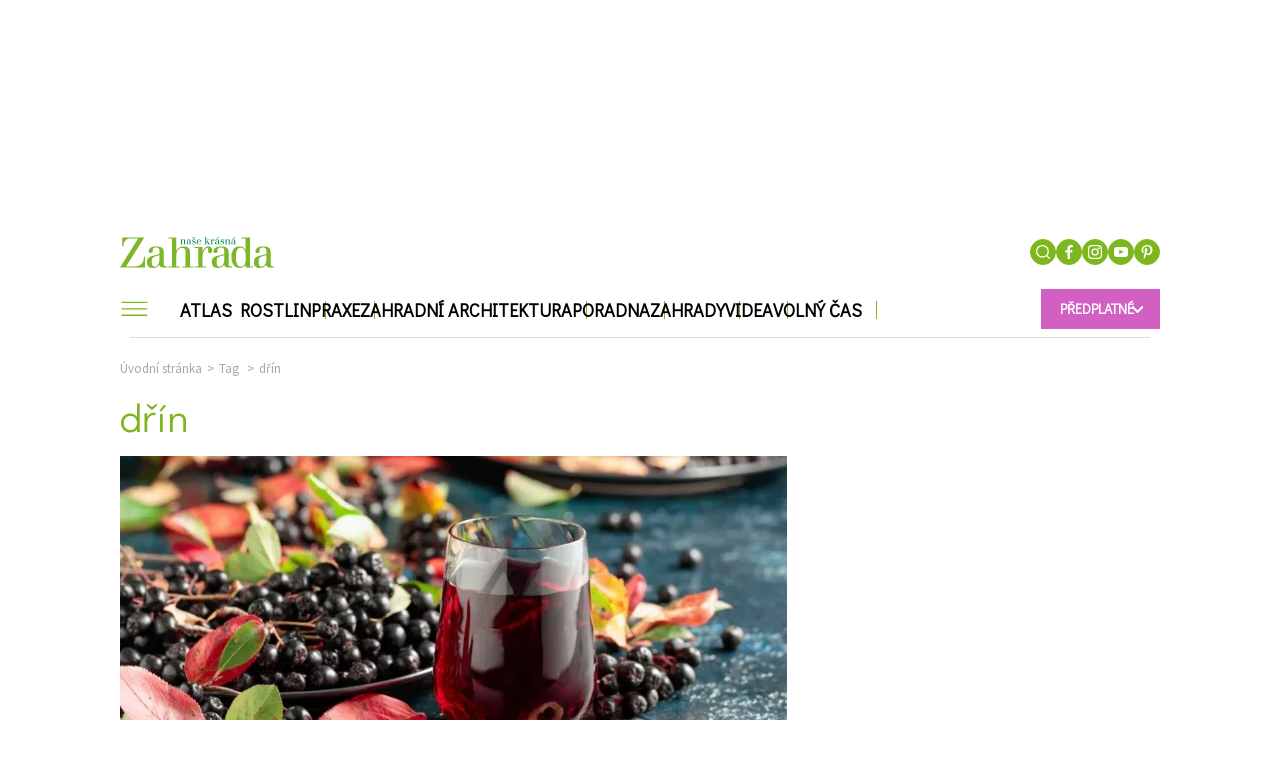

--- FILE ---
content_type: text/html; charset=UTF-8
request_url: https://www.nkz.cz/tag/drin
body_size: 21215
content:
<!DOCTYPE html><html
   lang="cs" dir="ltr" prefix="og: https://ogp.me/ns#" class="ui-html"
  id="css"
><head><title>dřín - ověřené rady pro zahradu | Naše krásná zahrada</title><style>
  .elm-content-not-critical {
    display: none;
  }

  .js-element-hidden {
    display: none !important;
  }
</style><meta name="viewport" content="width=device-width, initial-scale=1, minimum-scale=1"><meta name="robots" content="max-image-preview:large"><link rel="preconnect" as="script" href="https://sdk.privacy-center.org/"><link rel="preload" as="script" fetchpriority="high" href="https://sdk.privacy-center.org/9a8e2159-3781-4da1-9590-fbf86806f86e/loader.js?target=www.nkz.cz"><link rel="preconnect" href="https://fonts.googleapis.com"><link rel="preconnect" href="https://fonts.gstatic.com" crossorigin><link href="https://fonts.googleapis.com/css?family=Didact+Gothic&subset=latin-ext" rel="stylesheet"><link href="https://fonts.googleapis.com/css?family=Source+Sans+Pro:300,400,600,700&subset=latin-ext" rel="stylesheet"><link href="https://fonts.googleapis.com/css2?family=Raleway:ital,wght@0,100;0,300;0,400;0,500;0,700;1,400&display=swap" rel="stylesheet"><link href="https://fonts.googleapis.com/css?family=Cambay:400,400i,700,700i&subset=devanagari,latin-ext" rel="stylesheet"><meta charset="utf-8" />
<link rel="canonical" href="https://www.nkz.cz/tag/drin" />
<meta name="referrer" content="unsafe-url" />
<meta name="description" content="Zahradnické tipy na webu Naše krásná zahrada na téma dřín přehledně na jednom místě: Inspirace pro pěstování, údržbu i sezonní práce na zahradě." />
<meta name="keywords" content="dřín" />
<meta property="og:site_name" content="dřín | Naše krásná zahrada" />
<meta property="og:url" content="https://www.nkz.cz/tag/drin" />
<meta property="og:title" content="dřín" />
<meta name="twitter:title" content="dřín" />
<meta name="twitter:url" content="https://www.nkz.cz/tag/drin" />
<meta name="og:image" content="https://www.nkz.cz/sites/default/files/public/styles/header_obrazek/public/2025-10/shutterstock2057427086.webp?itok=XDd-1gpd" />
<meta name="og:image:width" content="960" />
<meta name="og:image:height" content="340" />
<meta name="og:type" content="website" />
<meta name="Generator" content="Drupal 8 (Thunder | http://www.thunder.org)" />
<meta name="MobileOptimized" content="width" />
<meta name="HandheldFriendly" content="true" />
<meta name="viewport" content="width=device-width, initial-scale=1.0" />
<script type="application/ld+json">{
    "@context": "https://schema.org",
    "@graph": [
        {
            "@type": "BreadcrumbList",
            "itemListElement": [
                {
                    "@type": "ListItem",
                    "position": 1,
                    "name": "Úvodní stránka",
                    "item": "https://www.nkz.cz/"
                },
                {
                    "@type": "ListItem",
                    "position": 2,
                    "name": "Tag",
                    "item": "https://www.nkz.cz/tag/drin"
                },
                {
                    "@type": "ListItem",
                    "position": 3,
                    "name": "dřín",
                    "item": "https://www.nkz.cz/tag/drin"
                }
            ]
        }
    ]
}</script>
<link rel="shortcut icon" href="/sites/default/files/public/favicon-96x96.png" type="image/png" />
<link rel="delete-form" href="/taxonomy/term/5347/delete" />
<link rel="edit-form" href="/taxonomy/term/5347/edit" />
<link rel="clone-form" href="/entity_clone/taxonomy_term/5347" />
<link rel="alternate" type="application/rss+xml" title="" href="https://www.nkz.cz/taxonomy/term/5347/feed" />
<meta property="burda_ads:content_type" content="category"><meta property="burda_ads:tags" content=""><meta property="burda_ads:section" content="drin"><script>
    window.burdaAds = window.burdaAds || { queue: [] };
    window.burdaAds.hasR2B2 = true;
  </script><script>
      (function () {
        const nativeSrcProperty = Object.getOwnPropertyDescriptor(HTMLScriptElement.prototype, 'src');

        Object.defineProperty(HTMLScriptElement.prototype, 'src', {
          get: function () {
            return nativeSrcProperty.get.call(this);
          },

          set: function (value) {
            if (value?.includes('privacy-center.org')) {
              this.fetchPriority = 'high';

              Object.defineProperty(HTMLScriptElement.prototype, 'src', {
                ...nativeSrcProperty
              });
            }

            nativeSrcProperty.set.call(this, value);
          }
        });
      }());
    </script><script>(function(){function e(n,o,r,f,s){function e(e,t,n,i){if(typeof n!=="function"){return}if(!window[o]){window[o]=[]}var a=!1;if(s){a=s(e,i,n)}if(!a){window[o].push({command:e,version:t,callback:n,parameter:i})}}e.stub=!0;e.stubVersion=2;function t(i){if(!window[n]||window[n].stub!==!0){return}if(!i.data){return}var a=typeof i.data==="string";var e;try{e=a?JSON.parse(i.data):i.data}catch(t){return}if(e[r]){var o=e[r];window[n](o.command,o.version,function(e,t){var n={};n[f]={returnValue:e,success:t,callId:o.callId};if(i.source){i.source.postMessage(a?JSON.stringify(n):n,"*")}},o.parameter)}}if(typeof window[n]!=="function"){window[n]=e;if(window.addEventListener){window.addEventListener("message",t,!1)}else{window.attachEvent("onmessage",t)}}}e("__tcfapi","__tcfapiBuffer","__tcfapiCall","__tcfapiReturn");})()</script><script async src="https://sdk.privacy-center.org/9a8e2159-3781-4da1-9590-fbf86806f86e/loader.js?target=www.nkz.cz" id="spcloader" charset="utf-8"></script><script>
    (function () {
      window.ui = window.ui || {};
      ui.projectConfig = ui.projectConfig || {};
      ui.projectConfig.drupal_gallery = ui.projectConfig.drupal_gallery || {};
      ui.projectConfig.drupal_gallery.pageViewCallbacks = [
        function () {
          window.BD_reload_PW();
        }
      ];
    }());
  </script><link rel="stylesheet" media="all" href="https://ads.burdadigital.cz/sites/default/files/public/burda_ads/prod/dist/nkz/v6/burda-ads.css?version=fe88df" />
<link rel="stylesheet" media="all" href="/sites/default/files/public/css/css_P_DA77SLHS6ziiOXzofK7lrU2LVMIGOAzkM-P0UFbns.css?t73kna" />
<link rel="stylesheet" media="all" href="/sites/default/files/public/css/css_yGHkxzorlEBQxZZl2ImizreMniSSJC50_oGgfdjeXLo.css?t73kna" />
<script src="/sites/default/files/public/burda-ads-local/nkz/burda-ads--config.js"></script>
<script src="https://ads.burdadigital.cz/sites/default/files/public/burda_ads/prod/dist/nkz/v6/burda-ads--critical.js?version=290080"></script>
<script src="/sites/default/files/public/js/js_B7pS3ddmNLFYOJi3j28odiodelMu-EhaOeKlHZ8E6y0.js"></script>
<link rel="preload" as="script" fetchpriority="low" href="https://micro.rubiconproject.com/prebid/dynamic/26636.js"><script async crossorigin="anonymous" src="https://securepubads.g.doubleclick.net/tag/js/gpt.js"></script><script async src="https://cdn.performax.cz/yi/adsbypx/px_autoads.js"></script><!-- Google Tag Manager --><script>
          if(window.location.href.indexOf("www.nkz.cz") > -1)
          {
              (function(w,d,s,l,i){w[l]=w[l]||[];w[l].push({'gtm.start': new Date().getTime(),event:'gtm.js'});var f=d.getElementsByTagName(s)[0],j=d.createElement(s),dl=l!='dataLayer'?'&l='+l:'';j.async=true;j.src='https://www.googletagmanager.com/gtm.js?id='+i+dl;f.parentNode.insertBefore(j,f);})(window,document,'script','dataLayer','GTM-K8Z2D9D');
          } else {
              (function(w,d,s,l,i){w[l]=w[l]||[];w[l].push({'gtm.start': new Date().getTime(),event:'gtm.js'});var f=d.getElementsByTagName(s)[0],j=d.createElement(s),dl=l!='dataLayer'?'&l='+l:'';j.async=true;j.src='https://www.googletagmanager.com/gtm.js?id='+i+dl;f.parentNode.insertBefore(j,f);})(window,document,'script','dataLayer','GTM-5FS49QK');
          }
            </script><!-- End Google Tag Manager --><script>
      window.dataLayer = window.dataLayer || [];
  </script><!-- Upscore --><script type="didomi/javascript" data-vendor="c:upscoregm-aHc8RP8F">
      (function(u,p,s,c,r){u[r]=u[r]||function(p){(u[r].q=u[r].q||[]).push(p)},u[r].ls=1*new Date();
      var a=p.createElement(s),m=p.getElementsByTagName(s)[0];a.async=1;a.src=c;m.parentNode.insertBefore(a,m)
      })(window,document,'script','//files.upscore.com/async/upScore.js','upScore');
      upScore({config:{
          domain: 'nkz.cz',
          article: '',
          track_positions: true },
          data: {
            section: "d\u0159\u00edn",
            taxonomy: "",
            object_id: '',
            pubdate: '',
            author: "Redakce Na\u0161e kr\u00e1sn\u00e1 zahrada",
                        object_type: "landingpage"
          }});
    </script><!-- Upscore end --><!-- Seznam doporucuje --><script src="https://d.seznam.cz/recass/js/sznrecommend-measure.min.js" data-webid="787"></script><script>
    (function () {
      const isOrganic = burdaAds.isOrganic();
      if (!isOrganic) {
        return;
      }

      const scriptElement = document.createElement('script');
      scriptElement.src = '//pahter.tech/c/nkz.cz.js';
      document.head.append(scriptElement);
    }());
  </script><!-- Hotjar Tracking Code for https://www.nkz.cz/ --><script>
    (function (h, o, t, j, a, r) {
      h.hj = h.hj || function () {
        (h.hj.q = h.hj.q || []).push(arguments)
      };
      h._hjSettings = {hjid: 2949903, hjsv: 6};
      a = o.getElementsByTagName('head')[0];
      r = o.createElement('script');
      r.async = 1;
      r.src = t + h._hjSettings.hjid + j + h._hjSettings.hjsv;
      a.appendChild(r);
    })(window, document, 'https://static.hotjar.com/c/hotjar-', '.js?sv=');
  </script><link rel="alternate" type="application/rss+xml" href="/rss.xml"><meta name="theme-color" content="#ffffff"><meta name="msapplication-TileColor" content="#ffffff"><meta name="msapplication-TileImage" content="/themes/custom/nasekrasnazahrada/images/favicons/ms-icon-144x144.png"><meta name="msapplication-TileImage" content="/themes/custom/nasekrasnazahrada/images/favicons/ms-icon-150x150.png"><meta name="msapplication-TileImage" content="/themes/custom/nasekrasnazahrada/images/favicons/ms-icon-310x310.png"><meta name="msapplication-TileImage" content="/themes/custom/nasekrasnazahrada/images/favicons/ms-icon-70x70.png"><meta name="theme-color" content="#ffffff"><link rel="apple-touch-icon" sizes="57x57" href="/themes/custom/nasekrasnazahrada/images/favicons/apple-icon-57x57.png"><link rel="apple-touch-icon" sizes="60x60" href="/themes/custom/nasekrasnazahrada/images/favicons/apple-icon-60x60.png"><link rel="apple-touch-icon" sizes="72x72" href="/themes/custom/nasekrasnazahrada/images/favicons/apple-icon-72x72.png"><link rel="apple-touch-icon" sizes="76x76" href="/themes/custom/nasekrasnazahrada/images/favicons/apple-icon-76x76.png"><link rel="apple-touch-icon" sizes="114x114" href="/themes/custom/nasekrasnazahrada/images/favicons/apple-icon-114x114.png"><link rel="apple-touch-icon" sizes="120x120" href="/themes/custom/nasekrasnazahrada/images/favicons/apple-icon-120x120.png"><link rel="apple-touch-icon" sizes="144x144" href="/themes/custom/nasekrasnazahrada/images/favicons/apple-icon-144x144.png"><link rel="apple-touch-icon" sizes="152x152" href="/themes/custom/nasekrasnazahrada/images/favicons/apple-icon-152x152.png"><link rel="apple-touch-icon" sizes="180x180" href="/themes/custom/nasekrasnazahrada/images/favicons/apple-icon-180x180.png"><link rel="apple-touch-icon" href="/themes/custom/nasekrasnazahrada/images/favicons/apple-icon-precomposed.png"><link rel="apple-touch-icon" href="/themes/custom/nasekrasnazahrada/images/favicons/apple-icon.png"><link rel="icon" type="image/png" sizes="192x192"  href="/themes/custom/nasekrasnazahrada/images/favicons/android-icon-192x192.png"><link rel="icon" type="image/png" sizes="144x144"  href="/themes/custom/nasekrasnazahrada/images/favicons/android-icon-144x144.png"><link rel="icon" type="image/png" sizes="36x36"  href="/themes/custom/nasekrasnazahrada/images/favicons/android-icon-36x36.png"><link rel="icon" type="image/png" sizes="48x48"  href="/themes/custom/nasekrasnazahrada/images/favicons/android-icon-48x48.png"><link rel="icon" type="image/png" sizes="72x72"  href="/themes/custom/nasekrasnazahrada/images/favicons/android-icon-72x72.png"><link rel="icon" type="image/png" sizes="96x96"  href="/themes/custom/nasekrasnazahrada/images/favicons/android-icon-96x96.png"><link rel="icon" type="image/png" sizes="32x32" href="/themes/custom/nasekrasnazahrada/images/favicons/favicon-32x.png"><link rel="icon" type="image/png" sizes="96x96" href="/themes/custom/nasekrasnazahrada/images/favicons/favicon-96x96.png"><link rel="icon" type="image/png" sizes="16x16" href="/themes/custom/nasekrasnazahrada/images/favicons/favicon-16x16.png"><script>
  window.ui = window.ui || {};
  ui.gemius = ui.gemius || {};
  ui.gemius.id = '0iKbGaMA5N88Ht_ijEebbNT4XmbBbu_CEd8HjJ4fnO..R7';

  var pp_gemius_identifier = ui.gemius.id;   let pp_gemius_use_cmp = true; 
    function gemius_pending(i) { window[i] = window[i] || function() {var x = window[i+'_pdata'] = window[i+'_pdata'] || []; x[x.length]=arguments;};};
  gemius_pending('gemius_hit'); gemius_pending('gemius_event'); gemius_pending('gemius_init'); gemius_pending('pp_gemius_hit'); gemius_pending('pp_gemius_event'); gemius_pending('pp_gemius_init');
  (function(d,t) {try {var gt=d.createElement(t),s=d.getElementsByTagName(t)[0],l='http'+((location.protocol=='https:')?'s':''); gt.setAttribute('async','async');
    gt.setAttribute('defer','defer'); gt.src=l+'://spir.hit.gemius.pl/xgemius.js'; s.parentNode.insertBefore(gt,s);} catch (e) {}})(document,'script');
</script><!-- Datalayer --><script>
  const dataLayerData = JSON.parse('\u007B\u0022event\u0022\u003A\u0022page_view\u0022,\u0022site\u0022\u003A\u0022nkz.cz\u0022,\u0022page\u0022\u003A\u007B\u0022type\u0022\u003A\u0022category\u0022,\u0022title\u0022\u003A\u0022d\\u0159\\u00edn\u0022,\u0022path\u0022\u003A\u0022\\\/tag\\\/drin\u0022,\u0022location\u0022\u003A\u0022https\u003A\\\/\\\/www.nkz.cz\\\/tag\\\/drin\u0022,\u0022category\u0022\u003A\u0022d\\u0159\\u00edn\u0022,\u0022topics\u0022\u003A\u005B\u005D,\u0022published\u0022\u003A\u0022\u0022\u007D,\u0022author\u0022\u003A\u007B\u0022id\u0022\u003A\u0022\u0022,\u0022name\u0022\u003A\u0022Redakce\u0020nkz.cz\u0022\u007D\u007D');
  window.dataLayerData = dataLayerData;
  window.dataLayer.push(dataLayerData);
</script></head><body class="ui-page--nasekrasnazahrada ui-page"
  data-page-base
  data-gallery-detail-overlay-status="initial"
><iframe style="display: none;" name="__tcfapiLocator" title="__tcfapiLocator"></iframe><!-- Google Tag Manager (noscript) --><noscript><iframe src="https://www.googletagmanager.com/ns.html?id=GTM-5FS49QK"height="0" width="0" style="display:none;visibility:hidden"></iframe></noscript><!-- End Google Tag Manager (noscript) --><!-- Google Tag Manager (noscript) --><a href="#main-content" class="visually-hidden focusable">
  Skip to main content
  </a><div class="page-wrapper ui-overlay-outer--coverage ui-overlay-outer"><div
      class="ui-overlay--coverage ui-overlay"
      data-overlay-name="coverage"
    ></div><div class="dialog-off-canvas-main-canvas" data-off-canvas-main-canvas><div id="page" class="node page "><div class="region-layout_top"><div
        class="ui-advert-component--type--leaderboard ui-advert-component--type ui-advert-component--device--desktop ui-advert-component--device ui-advert-component--traffic--burda ui-advert-component--traffic--seznam ui-advert-component--traffic--economia ui-advert-component--traffic ui-advert-component"
        data-advert-component
              ><script>
          burdaAds.adverts.add({
            element: document.currentScript.parentElement,
            areaIds: [10225,10470,10236],
                          customAttributes: {"data-advert-container-custom":"leaderboard"},
                      });
        </script></div></div><div class="branding-wrapper"><div class="before-header"></div><header
    class="ui-header--subscription ui-header--can-be-sticky ui-header"
    data-header-base
  ><div class="ui-header__layout ui-layout--basic ui-layout"><div class="ui-header__items"><div class="ui-header__item--logo ui-header__item"><a class="ui-header__link" href="/"><img src="/themes/custom/nasekrasnazahrada/images/nkz-logo.svg" alt="logo Naše krásná zahrada"></a></div><div class="ui-header__item--top-menu ui-header__item"><div class="region-top_menu"></div></div><ul
          class="
            ui-header__item--buttons ui-header__item
            ui-list--reset ui-list
          "
        ><li class="ui-list__item--search ui-list__item"><div
              class="
                ui-buttonX--search
                ui-buttonX--has-hover ui-buttonX--has-icon
                ui-buttonX--radius-50-percent ui-buttonX--square ui-buttonX--tiny
                ui-buttonX--color-2 ui-buttonX
              "
              data-form-switcher-trigger
              data-form-name="search-header"
            ><div class="ui-buttonX__icon"><svg class="ui-svg--search ui-svg--block ui-svg--events-none ui-svg" width="21.66" height="22.045" viewbox="0 0 21.66 22.045" xmlns="http://www.w3.org/2000/svg"><title>Vyhledávání</title><path fill="currentColor" d="M9.969 0C4.474.001.002 4.475 0 9.973c.002 5.494 4.474 9.965 9.967 9.965a9.925 9.925 0 0 0 6.09-2.082l3.897 3.896a.997.997 0 0 0 1.414 0 .999.999 0 0 0 0-1.414l-3.86-3.86a9.921 9.921 0 0 0 2.432-6.51C19.938 4.472 15.465 0 9.97 0zm0 2c4.393 0 7.969 3.575 7.97 7.97 0 4.394-3.577 7.968-7.972 7.968-4.392 0-7.965-3.574-7.967-7.965C2.002 5.578 5.576 2.001 9.97 2z"/></svg></div></div><form
          id="search-block-form"
        class="
      search-bar
      ui-form--search ui-form
    "
    action="/search"
    method="get"
    accept-charset="UTF-8"
    data-form-base
    data-form-name="search-header"
    data-form-status="initial"
  ><div class="ui-form__content"><div
        class="
          search-input
          ui-form__item--query ui-form__item
        "
        data-form-item-name="query"
      ><input
          id="edit-keys"
          class="
            form-search
            ui-form__field--query ui-form__field
          "
          type="search"
          name="k"
          value=""
          required="required"
          size="15"
          minlength="3"
          maxlength="128"
          placeholder="Zadejte hledaný výraz"
          title="Zadejte hledaný termín"
          data-drupal-selector="edit-keys"
          data-form-field-name="query"
        ></div><input
        class="elm-blind-user"
        type="submit"
        value="Hledat"
        data-drupal-selector="edit-submit"
      ></div></form></li><li class="ui-list__item--social-network ui-list__item"><a
      class="
        ui-buttonX--has-hover ui-buttonX--has-icon
        ui-buttonX--radius-50-percent ui-buttonX--square
        ui-buttonX--tiny
        ui-buttonX--color-2 ui-buttonX
      "
      href="https://www.facebook.com/nasekrasnazahrada/"
      target="_blank"
    ><div class="ui-buttonX__icon"><svg class="ui-svg--cover ui-svg--events-none ui-svg--facebook ui-svg" width="11.424" height="22" viewbox="0 0 11.424 22" xmlns="http://www.w3.org/2000/svg"><title>Facebook</title><path fill="currentColor" d="m10.784 11.965.504-3.911H7.416V5.557c0-1.132.315-1.904 1.939-1.904l2.069-.001V.154C11.067.107 9.839 0 8.407 0 5.421 0 3.378 1.823 3.378 5.17v2.884H0v3.911h3.378V22h4.038V11.965Z"/></svg></div></a></li><li class="ui-list__item--social-network ui-list__item"><a
      class="
        ui-buttonX--has-hover ui-buttonX--has-icon
        ui-buttonX--radius-50-percent ui-buttonX--square
        ui-buttonX--tiny
        ui-buttonX--color-2 ui-buttonX
      "
      href="https://www.instagram.com/nasekrasnazahrada/"
      target="_blank"
    ><div class="ui-buttonX__icon"><svg class="ui-svg--cover ui-svg--events-none ui-svg--instagram ui-svg" width="22" height="22" viewbox="0 0 22 22" xmlns="http://www.w3.org/2000/svg"><title>Instagram</title><g fill="currentColor"><path d="M15.929 0H6.071A6.078 6.078 0 0 0 0 6.071v9.858A6.077 6.077 0 0 0 6.071 22h9.858A6.078 6.078 0 0 0 22 15.929V6.071A6.078 6.078 0 0 0 15.929 0Zm4.119 15.929a4.124 4.124 0 0 1-4.119 4.119H6.071a4.124 4.124 0 0 1-4.119-4.119V6.071a4.124 4.124 0 0 1 4.119-4.119h9.858a4.124 4.124 0 0 1 4.119 4.119v9.858Z"></path><path d="M11 5.331A5.675 5.675 0 0 0 5.331 11 5.675 5.675 0 0 0 11 16.669 5.675 5.675 0 0 0 16.669 11 5.675 5.675 0 0 0 11 5.331Zm0 9.386A3.721 3.721 0 0 1 7.283 11 3.721 3.721 0 0 1 11 7.283 3.721 3.721 0 0 1 14.717 11 3.721 3.721 0 0 1 11 14.717Zm5.907-11.041c-.376 0-.746.153-1.012.419s-.42.635-.42 1.013c0 .376.154.745.42 1.012.266.266.636.419 1.012.419.377 0 .745-.153 1.012-.419a1.44 1.44 0 0 0 .419-1.012c0-.378-.152-.747-.419-1.013a1.44 1.44 0 0 0-1.012-.419Z"></path></g></svg></div></a></li><li class="ui-list__item--social-network ui-list__item"><a
      class="
        ui-buttonX--has-hover ui-buttonX--has-icon
        ui-buttonX--radius-50-percent ui-buttonX--square
        ui-buttonX--tiny
        ui-buttonX--color-2 ui-buttonX
      "
      href="https://www.youtube.com/channel/UCA0qfkNXgFlvDOhVL5tkI0g"
      target="_blank"
    ><div class="ui-buttonX__icon"><svg class="ui-svg--cover ui-svg--events-none ui-svg--youtube ui-svg" xmlns="http://www.w3.org/2000/svg" width="71.734" height="50" viewBox="0 0 71.734 50"><title>YouTube</title><g fill="currentColor"><path d="M70.495 8.043c-.878-3.815-3.998-6.63-7.755-7.05C53.844 0 44.841-.004 35.879 0 26.915-.004 17.91 0 9.015.994c-3.755.419-6.873 3.234-7.751 7.049C.014 13.476 0 19.407 0 25s0 11.523 1.249 16.955c.877 3.814 3.996 6.63 7.753 7.049 8.895.995 17.899 1 26.862.995 8.965.005 17.968 0 26.861-.995 3.755-.418 6.876-3.232 7.754-7.049C71.73 36.523 71.734 30.593 71.734 25c0-5.593.011-11.524-1.239-16.957zM26.609 36.135V12.411l22.807 11.898c-7.628 3.957-15.183 7.873-22.807 11.826z"></path></g></svg></div></a></li><li class="ui-list__item--social-network ui-list__item"><a
      class="
        ui-buttonX--has-hover ui-buttonX--has-icon
        ui-buttonX--radius-50-percent ui-buttonX--square
        ui-buttonX--tiny
        ui-buttonX--color-2 ui-buttonX
      "
      href="https://cz.pinterest.com/nasekrasnazahrada/"
      target="_blank"
    ><div class="ui-buttonX__icon"><svg class="ui-svg--cover ui-svg--events-none ui-svg--pinterest ui-svg" xmlns="http://www.w3.org/2000/svg" width="38.897" height="50" viewBox="0 0 38.897 50"><title>Pinterest</title><g fill="currentColor"><path d="M15.989 33.07C14.677 39.954 13.072 46.553 8.323 50c-1.467-10.404 2.153-18.219 3.833-26.514-2.864-4.823.345-14.531 6.389-12.138 7.437 2.942-6.44 17.932 2.875 19.805 9.727 1.954 13.698-16.876 7.666-23C20.372-.688 3.72 7.952 5.768 20.612c.498 3.095 3.695 4.034 1.277 8.306-5.576-1.237-7.242-5.635-7.027-11.5C.363 7.819 8.643 1.098 16.947.168c10.504-1.176 20.361 3.855 21.722 13.735 1.533 11.152-4.74 23.229-15.972 22.36-3.043-.235-4.321-1.743-6.708-3.193z"></path></g></svg></div></a></li></ul><div class="ui-header__item--subscription ui-header__item"><div
            class="
              ui-buttonX--subscription
              ui-buttonX--has-hover
              ui-buttonX--has-icon--at-right ui-buttonX--has-icon
              ui-buttonX--semibold ui-buttonX--uppercase
              ui-buttonX--padded-x-small ui-buttonX--small
              ui-buttonX--color-4 ui-buttonX
            "
            data-subscription-dropdown-trigger
          ><div class="ui-buttonX__content">
              Předplatné
            </div><div class="ui-buttonX__icon"><svg class="ui-svg--arrow-thin ui-svg--block ui-svg--events-none ui-svg" width="15.771" height="27.771" viewBox="0 0 11.828 20.828" xmlns="http://www.w3.org/2000/svg"><path fill="none" stroke="currentColor" stroke-linecap="square" stroke-miterlimit="3" stroke-width="2" d="m10.414 1.414-9 9 9 9" vector-effect="non-scaling-stroke"/></svg></div></div></div><div class="ui-header__item--menu ui-header__item"><div
            class="ui-header__menu-trigger"
            data-menu-overlay-trigger
          ><svg class="ui-svg--hamburger ui-svg" width="39" height="23" viewbox="0 0 39 23" xmlns="http://www.w3.org/2000/svg"><path fill="currentColor" d="M2 20h35.98v2H2zM2 11h36v2H2zM2 2h36v2H2z"/></svg></div><div class="ui-header__menu"><div class="region-primary_menu"><nav role="navigation" aria-labelledby="block-sz-main-menu-menu" id="block-sz-main-menu"><nav
  class="ui-menu--basic ui-menu"
  data-menu-base
  data-menu-status="initial"
  data-menu-see-more-layer-status="hidden"
  data-menu-see-more-trigger-status="hidden"
><ul
      class="ui-menu__list--level-1 ui-menu__list ui-list--reset ui-list"
      data-menu-list="default"
      data-menu-list-level="1"
    ><li
          class="ui-menu__item--level-1 ui-menu__item"
          data-menu-link
          data-menu-link-index="1"
          data-menu-has-submenu="true"
        ><a
            class="
                            ui-menu__item-link--level-1 ui-menu__item-link
            "
            href="/atlas-rostlin"
          >
            Atlas Rostlin
          </a><div
    class="
      ui-menu__list--columns-3
      ui-menu__list--level-2 ui-menu__list
    "
    data-menu-list-level="2"
  ><ul
      class="
        ui-menu__list-content--level-2 ui-menu__list-content
        ui-list--reset ui-list
      "
    ><li class="ui-menu__item--level-2 ui-menu__item"><a
            class="
                            ui-menu__item-link--level-2 ui-menu__item-link
            "
            href="/atlas-rostlin/balkonove-rostliny"
          >
            Balkonové rostliny
          </a></li><li class="ui-menu__item--level-2 ui-menu__item"><a
            class="
                            ui-menu__item-link--level-2 ui-menu__item-link
            "
            href="/atlas-rostlin/bylinky"
          >
            Bylinky
          </a></li><li class="ui-menu__item--level-2 ui-menu__item"><a
            class="
                            ui-menu__item-link--level-2 ui-menu__item-link
            "
            href="/atlas-rostlin/cibuloviny"
          >
            Cibuloviny
          </a></li><li class="ui-menu__item--level-2 ui-menu__item"><a
            class="
                            ui-menu__item-link--level-2 ui-menu__item-link
            "
            href="/atlas-rostlin/letnicky"
          >
            Letničky a dvouletky
          </a></li><li class="ui-menu__item--level-2 ui-menu__item"><a
            class="
                            ui-menu__item-link--level-2 ui-menu__item-link
            "
            href="/atlas-rostlin/okrasne-travy-a-kapradiny"
          >
            Okrasné trávy a kapradiny
          </a></li><li class="ui-menu__item--level-2 ui-menu__item"><a
            class="
                            ui-menu__item-link--level-2 ui-menu__item-link
            "
            href="/atlas-rostlin/pokojove-rostliny"
          >
            Pokojové rostliny
          </a></li><li class="ui-menu__item--level-2 ui-menu__item"><a
            class="
                            ui-menu__item-link--level-2 ui-menu__item-link
            "
            href="/atlas-rostlin/popinave-rostliny"
          >
            Popínavé rostliny
          </a></li><li class="ui-menu__item--level-2 ui-menu__item"><a
            class="
                            ui-menu__item-link--level-2 ui-menu__item-link
            "
            href="/atlas-rostlin/prenosne-rostliny"
          >
            Přenosné rostliny
          </a></li><li class="ui-menu__item--level-2 ui-menu__item"><a
            class="
                            ui-menu__item-link--level-2 ui-menu__item-link
            "
            href="/atlas-rostlin/stromy-kere"
          >
            Stromy a keře
          </a></li><li class="ui-menu__item--level-2 ui-menu__item"><a
            class="
                            ui-menu__item-link--level-2 ui-menu__item-link
            "
            href="/atlas-rostlin/trvalky"
          >
            Trvalky
          </a></li><li class="ui-menu__item--level-2 ui-menu__item"><a
            class="
                            ui-menu__item-link--level-2 ui-menu__item-link
            "
            href="/atlas-rostlin/vodni-rostliny"
          >
            Vodní rostliny
          </a></li><li class="ui-menu__item--level-2 ui-menu__item"><a
            class="
                            ui-menu__item-link--level-2 ui-menu__item-link
            "
            href="/atlas-rostlin/ruze"
          >
            Růže
          </a></li></ul></div></li><li
          class="ui-menu__item--level-1 ui-menu__item"
          data-menu-link
          data-menu-link-index="2"
          data-menu-has-submenu="true"
        ><a
            class="
                            ui-menu__item-link--level-1 ui-menu__item-link
            "
            href="/praxe"
          >
            Praxe
          </a><div
    class="
      ui-menu__list--columns-3
      ui-menu__list--level-2 ui-menu__list
    "
    data-menu-list-level="2"
  ><ul
      class="
        ui-menu__list-content--level-2 ui-menu__list-content
        ui-list--reset ui-list
      "
    ><li class="ui-menu__item--level-2 ui-menu__item"><a
            class="
                            ui-menu__item-link--level-2 ui-menu__item-link
            "
            href="/praxe/okrasna-zahrada"
          >
            Okrasná zahrada
          </a></li><li class="ui-menu__item--level-2 ui-menu__item"><a
            class="
                            ui-menu__item-link--level-2 ui-menu__item-link
            "
            href="/praxe/kalendarium"
          >
            Kalendárium
          </a></li><li class="ui-menu__item--level-2 ui-menu__item"><a
            class="
                            ui-menu__item-link--level-2 ui-menu__item-link
            "
            href="/praxe/choroby-skudci"
          >
            Choroby a škůdci
          </a></li><li class="ui-menu__item--level-2 ui-menu__item"><a
            class="
                            ui-menu__item-link--level-2 ui-menu__item-link
            "
            href="/praxe/ekologie-priroda"
          >
            Ekologie a příroda
          </a></li><li class="ui-menu__item--level-2 ui-menu__item"><a
            class="
                            ui-menu__item-link--level-2 ui-menu__item-link
            "
            href="/praxe/naradi-technika"
          >
            Nářadí a technika
          </a></li><li class="ui-menu__item--level-2 ui-menu__item"><a
            class="
                            ui-menu__item-link--level-2 ui-menu__item-link
            "
            href="/praxe/uzitkova-zahrada"
          >
            Užitková zahrada
          </a></li></ul></div></li><li
          class="ui-menu__item--level-1 ui-menu__item"
          data-menu-link
          data-menu-link-index="3"
          data-menu-has-submenu="true"
        ><a
            class="
                            ui-menu__item-link--level-1 ui-menu__item-link
            "
            href="/zahradni-architektura"
          >
            Zahradní architektura
          </a><div
    class="
      ui-menu__list--columns-3
      ui-menu__list--level-2 ui-menu__list
    "
    data-menu-list-level="2"
  ><ul
      class="
        ui-menu__list-content--level-2 ui-menu__list-content
        ui-list--reset ui-list
      "
    ><li class="ui-menu__item--level-2 ui-menu__item"><a
            class="
                            ui-menu__item-link--level-2 ui-menu__item-link
            "
            href="/zahradni-architektura/ferdinand-radi"
          >
            Ferdinand radí
          </a></li><li class="ui-menu__item--level-2 ui-menu__item"><a
            class="
                            ui-menu__item-link--level-2 ui-menu__item-link
            "
            href="https://www.nkz.cz/mapa"
          >
            ZahrAppka
          </a></li><li class="ui-menu__item--level-2 ui-menu__item"><a
            class="
                            ui-menu__item-link--level-2 ui-menu__item-link
            "
            href="/zahradni-architektura/inspirace"
          >
            Inspirace
          </a></li><li class="ui-menu__item--level-2 ui-menu__item"><a
            class="
                            ui-menu__item-link--level-2 ui-menu__item-link
            "
            href="/zahradni-architektura/voda-na-zahrade"
          >
            Voda na zahradě
          </a></li><li class="ui-menu__item--level-2 ui-menu__item"><a
            class="
                            ui-menu__item-link--level-2 ui-menu__item-link
            "
            href="/zahradni-architektura/stavby"
          >
            Stavby
          </a></li></ul></div></li><li
          class="ui-menu__item--level-1 ui-menu__item"
          data-menu-link
          data-menu-link-index="4"
          data-menu-has-submenu="false"
        ><a
            class="
                            ui-menu__item-link--level-1 ui-menu__item-link
            "
            href="/poradna"
          >
            Poradna
          </a></li><li
          class="ui-menu__item--level-1 ui-menu__item"
          data-menu-link
          data-menu-link-index="5"
          data-menu-has-submenu="true"
        ><a
            class="
                            ui-menu__item-link--level-1 ui-menu__item-link
            "
            href="/zahrady"
          >
            Zahrady
          </a><div
    class="
      ui-menu__list--columns-2
      ui-menu__list--level-2 ui-menu__list
    "
    data-menu-list-level="2"
  ><ul
      class="
        ui-menu__list-content--level-2 ui-menu__list-content
        ui-list--reset ui-list
      "
    ><li class="ui-menu__item--level-2 ui-menu__item"><a
            class="
                            ui-menu__item-link--level-2 ui-menu__item-link
            "
            href="/zahrady/zahrady-slavnych"
          >
            Zahrady slavných
          </a></li><li class="ui-menu__item--level-2 ui-menu__item"><a
            class="
                            ui-menu__item-link--level-2 ui-menu__item-link
            "
            href="/zahrady/navstevy-zahrad"
          >
            Návštěvy zahrad
          </a></li></ul></div></li><li
          class="ui-menu__item--level-1 ui-menu__item"
          data-menu-link
          data-menu-link-index="6"
          data-menu-has-submenu="false"
        ><a
            class="
                            ui-menu__item-link--level-1 ui-menu__item-link
            "
            href="/videa"
          >
            Videa
          </a></li><li
          class="ui-menu__item--level-1 ui-menu__item"
          data-menu-link
          data-menu-link-index="7"
          data-menu-has-submenu="true"
        ><a
            class="
                            ui-menu__item-link--level-1 ui-menu__item-link
            "
            href="/volny-cas"
          >
            Volný čas
          </a><div
    class="
      ui-menu__list--columns-3
      ui-menu__list--level-2 ui-menu__list
    "
    data-menu-list-level="2"
  ><ul
      class="
        ui-menu__list-content--level-2 ui-menu__list-content
        ui-list--reset ui-list
      "
    ><li class="ui-menu__item--level-2 ui-menu__item"><a
            class="
                            ui-menu__item-link--level-2 ui-menu__item-link
            "
            href="/volny-cas/zahradni-turistika"
          >
            Zahradní turistika
          </a></li><li class="ui-menu__item--level-2 ui-menu__item"><a
            class="
                            ui-menu__item-link--level-2 ui-menu__item-link
            "
            href="/volny-cas/zelena-domacnost"
          >
            Zelená domácnost
          </a></li><li class="ui-menu__item--level-2 ui-menu__item"><a
            class="
                            ui-menu__item-link--level-2 ui-menu__item-link
            "
            href="/volny-cas/domaci-mazlicci"
          >
            Domácí mazlíčci
          </a></li><li class="ui-menu__item--level-2 ui-menu__item"><a
            class="
                            ui-menu__item-link--level-2 ui-menu__item-link
            "
            href="/volny-cas/dekorace"
          >
            Dekorace
          </a></li><li class="ui-menu__item--level-2 ui-menu__item"><a
            class="
                            ui-menu__item-link--level-2 ui-menu__item-link
            "
            href="/volny-cas/zajimavosti"
          >
            Zajímavosti
          </a></li></ul></div></li><li
          class="ui-menu__item--level-1 ui-menu__item"
          data-menu-link
          data-menu-link-index="8"
          data-menu-has-submenu="false"
        ><a
            class="
                            ui-menu__item-link--level-1 ui-menu__item-link
            "
            href="/souteze"
          >
            Soutěžte o ceny
          </a></li><li
          class="ui-menu__item--level-1 ui-menu__item"
          data-menu-link
          data-menu-link-index="9"
          data-menu-has-submenu="false"
        ><a
            class="
                            ui-menu__item-link--level-1 ui-menu__item-link
            "
            href="/kvizy-testy"
          >
            Kvízy a testy
          </a></li></ul><div class="ui-menu__see-more" aria-hidden="true"><div class="ui-menu__see-more-trigger" data-menu-list-trigger="cloned">
      Více
      <svg class="ui-svg--block ui-svg--events-none ui-svg--arrow-down ui-svg" width="14" height="9" viewbox="0 0 14 9" xmlns="http://www.w3.org/2000/svg"><path fill="none" stroke="currentColor" stroke-width="2" stroke-linecap="round" d="M1 1L7 7L13 1"/></svg></div><ul
      class="ui-menu__see-more-list ui-list--reset ui-list"
      data-menu-list="cloned"
    ></ul></div></nav></nav></div></div></div></div><div
  class="ui-overlay--header ui-overlay"
  aria-hidden="true"
  data-menu-overlay-base
  data-menu-overlay-status="hidden"
><div class="ui-overlay__content"><div
      class="ui-overlay__close"
      data-menu-overlay-trigger
    ><svg class="ui-svg--block ui-svg--events-none ui-svg--close ui-svg" width="26.878" height="26.871" viewbox="0 0 26.878 26.871" xmlns="http://www.w3.org/2000/svg"><path fill="currentColor" d="m25.459 0-12.02 12.021L1.414.004 0 1.42l12.023 12.016L.003 25.457l1.415 1.414L13.439 14.85l12.026 12.017 1.414-1.416-12.025-12.015L26.875 1.414 25.459 0z"></path></svg></div><div class="ui-overlay__items"><div
        class="
          ui-menu--overlay ui-menu
          ui-overlay__item--menu ui-overlay__item
        "
      ><ul
          class="ui-menu__list--level-1 ui-menu__list ui-list--reset ui-list"
          data-menu-list="overlay"
        ></ul></div><div class="ui-overlay__item--socials ui-overlay__item"><ul class="ui-list--reset ui-list"><li class="ui-list__item--social-network ui-list__item"><a
      class="
        ui-buttonX--has-hover ui-buttonX--has-icon
        ui-buttonX--radius-50-percent ui-buttonX--square
        ui-buttonX--small
        ui-buttonX--color-2 ui-buttonX
      "
      href="https://www.facebook.com/nasekrasnazahrada/"
      target="_blank"
    ><div class="ui-buttonX__icon"><svg class="ui-svg--cover ui-svg--events-none ui-svg--facebook ui-svg" width="11.424" height="22" viewbox="0 0 11.424 22" xmlns="http://www.w3.org/2000/svg"><title>Facebook</title><path fill="currentColor" d="m10.784 11.965.504-3.911H7.416V5.557c0-1.132.315-1.904 1.939-1.904l2.069-.001V.154C11.067.107 9.839 0 8.407 0 5.421 0 3.378 1.823 3.378 5.17v2.884H0v3.911h3.378V22h4.038V11.965Z"/></svg></div></a></li><li class="ui-list__item--social-network ui-list__item"><a
      class="
        ui-buttonX--has-hover ui-buttonX--has-icon
        ui-buttonX--radius-50-percent ui-buttonX--square
        ui-buttonX--small
        ui-buttonX--color-2 ui-buttonX
      "
      href="https://www.instagram.com/nasekrasnazahrada/"
      target="_blank"
    ><div class="ui-buttonX__icon"><svg class="ui-svg--cover ui-svg--events-none ui-svg--instagram ui-svg" width="22" height="22" viewbox="0 0 22 22" xmlns="http://www.w3.org/2000/svg"><title>Instagram</title><g fill="currentColor"><path d="M15.929 0H6.071A6.078 6.078 0 0 0 0 6.071v9.858A6.077 6.077 0 0 0 6.071 22h9.858A6.078 6.078 0 0 0 22 15.929V6.071A6.078 6.078 0 0 0 15.929 0Zm4.119 15.929a4.124 4.124 0 0 1-4.119 4.119H6.071a4.124 4.124 0 0 1-4.119-4.119V6.071a4.124 4.124 0 0 1 4.119-4.119h9.858a4.124 4.124 0 0 1 4.119 4.119v9.858Z"></path><path d="M11 5.331A5.675 5.675 0 0 0 5.331 11 5.675 5.675 0 0 0 11 16.669 5.675 5.675 0 0 0 16.669 11 5.675 5.675 0 0 0 11 5.331Zm0 9.386A3.721 3.721 0 0 1 7.283 11 3.721 3.721 0 0 1 11 7.283 3.721 3.721 0 0 1 14.717 11 3.721 3.721 0 0 1 11 14.717Zm5.907-11.041c-.376 0-.746.153-1.012.419s-.42.635-.42 1.013c0 .376.154.745.42 1.012.266.266.636.419 1.012.419.377 0 .745-.153 1.012-.419a1.44 1.44 0 0 0 .419-1.012c0-.378-.152-.747-.419-1.013a1.44 1.44 0 0 0-1.012-.419Z"></path></g></svg></div></a></li><li class="ui-list__item--social-network ui-list__item"><a
      class="
        ui-buttonX--has-hover ui-buttonX--has-icon
        ui-buttonX--radius-50-percent ui-buttonX--square
        ui-buttonX--small
        ui-buttonX--color-2 ui-buttonX
      "
      href="https://www.youtube.com/channel/UCA0qfkNXgFlvDOhVL5tkI0g"
      target="_blank"
    ><div class="ui-buttonX__icon"><svg class="ui-svg--cover ui-svg--events-none ui-svg--youtube ui-svg" xmlns="http://www.w3.org/2000/svg" width="71.734" height="50" viewBox="0 0 71.734 50"><title>YouTube</title><g fill="currentColor"><path d="M70.495 8.043c-.878-3.815-3.998-6.63-7.755-7.05C53.844 0 44.841-.004 35.879 0 26.915-.004 17.91 0 9.015.994c-3.755.419-6.873 3.234-7.751 7.049C.014 13.476 0 19.407 0 25s0 11.523 1.249 16.955c.877 3.814 3.996 6.63 7.753 7.049 8.895.995 17.899 1 26.862.995 8.965.005 17.968 0 26.861-.995 3.755-.418 6.876-3.232 7.754-7.049C71.73 36.523 71.734 30.593 71.734 25c0-5.593.011-11.524-1.239-16.957zM26.609 36.135V12.411l22.807 11.898c-7.628 3.957-15.183 7.873-22.807 11.826z"></path></g></svg></div></a></li><li class="ui-list__item--social-network ui-list__item"><a
      class="
        ui-buttonX--has-hover ui-buttonX--has-icon
        ui-buttonX--radius-50-percent ui-buttonX--square
        ui-buttonX--small
        ui-buttonX--color-2 ui-buttonX
      "
      href="https://cz.pinterest.com/nasekrasnazahrada/"
      target="_blank"
    ><div class="ui-buttonX__icon"><svg class="ui-svg--cover ui-svg--events-none ui-svg--pinterest ui-svg" xmlns="http://www.w3.org/2000/svg" width="38.897" height="50" viewBox="0 0 38.897 50"><title>Pinterest</title><g fill="currentColor"><path d="M15.989 33.07C14.677 39.954 13.072 46.553 8.323 50c-1.467-10.404 2.153-18.219 3.833-26.514-2.864-4.823.345-14.531 6.389-12.138 7.437 2.942-6.44 17.932 2.875 19.805 9.727 1.954 13.698-16.876 7.666-23C20.372-.688 3.72 7.952 5.768 20.612c.498 3.095 3.695 4.034 1.277 8.306-5.576-1.237-7.242-5.635-7.027-11.5C.363 7.819 8.643 1.098 16.947.168c10.504-1.176 20.361 3.855 21.722 13.735 1.533 11.152-4.74 23.229-15.972 22.36-3.043-.235-4.321-1.743-6.708-3.193z"></path></g></svg></div></a></li></ul></div><div
          class="ui-overlay__item--subscription ui-overlay__item"
          data-subscription-mobile-destination
        ></div></div></div></div><div class="ui-layout--basic ui-layout"><div
          class="ui-subscription-preview--desktop ui-subscription-preview"
          data-subscription-dropdown-base
          data-subscription-dropdown-name="desktop"
        ><div class="ui-subscription-preview__list"><div class="ui-subscription-list"><ul class="ui-subscription-list__items"><li class="ui-subscription-list__item"><div
                class="
                                      ui-subscription-tile--link
                                    ui-subscription-tile
                "
              ><ul class="ui-subscription-tile__content"><li class="ui-subscription-tile__headline"><strong>
                                              Naše krásná zahrada
                                          </strong></li><li class="ui-subscription-tile__image"><a class="ui-subscription-tile__image-link" href="https://www.burdastore.cz/casopis-nase-krasna-zahrada-01-2026-tisk?utm_source=marianne&amp;utm_medium=menu&amp;utm_content=image&amp;route=product%2Fproduct&amp;amp%3Blanguage=cs-cz"><div class="ui-subscription-tile__image-container"><img class="ui-subscription-tile__image-file" src="https://www.burdastore.cz/image/cache/catalog//P%C5%99edplatn%C3%A9/NKZ/2026/01_2026/nkz_2601_cover_noean-500x500.jpg" alt="obrázek magazínu "></div></a><em class="ui-subscription-tile__image-price">
                          64 Kč
                        </em></li><li class="ui-subscription-tile__button"><a
                        class="
                                                    ui-subscription-tile__button-link
                        "
                        href="https://www.burdastore.cz/casopis-nase-krasna-zahrada-01-2026-tisk?utm_source=marianne&amp;utm_medium=menu&amp;utm_content=button&amp;route=product%2Fproduct&amp;amp%3Blanguage=cs-cz"
                      >
                                                  Objednat &gt;
                                              </a></li></ul></div></li><li class="ui-subscription-list__item"><div
                class="
                                      ui-subscription-tile--link
                                    ui-subscription-tile
                "
              ><ul class="ui-subscription-tile__content"><li class="ui-subscription-tile__headline"><strong>
                                              Naše krásná zahrada Speciál
                                          </strong></li><li class="ui-subscription-tile__image"><a class="ui-subscription-tile__image-link" href="https://www.burdastore.cz/casopis-nase-krasna-zahrada-sp-05-2025-tisk?utm_source=marianne&amp;utm_medium=menu&amp;utm_content=image&amp;route=product%2Fproduct&amp;amp%3Blanguage=cs-cz"><div class="ui-subscription-tile__image-container"><img class="ui-subscription-tile__image-file" src="https://www.burdastore.cz/image/cache/catalog//P%C5%99edplatn%C3%A9/NKZ%20sp./2025/nkz-spec_2505_cover_noean-500x500.jpg" alt="obrázek magazínu "></div></a><em class="ui-subscription-tile__image-price">
                          74 Kč
                        </em></li><li class="ui-subscription-tile__button"><a
                        class="
                                                    ui-subscription-tile__button-link
                        "
                        href="https://www.burdastore.cz/casopis-nase-krasna-zahrada-sp-05-2025-tisk?utm_source=marianne&amp;utm_medium=menu&amp;utm_content=button&amp;route=product%2Fproduct&amp;amp%3Blanguage=cs-cz"
                      >
                                                  Objednat &gt;
                                              </a></li></ul></div></li><li class="ui-subscription-list__item"><div
                class="
                                      ui-subscription-tile--link
                                    ui-subscription-tile
                "
              ><ul class="ui-subscription-tile__content"><li class="ui-subscription-tile__headline"><strong>
                                              Knihy
                                          </strong></li><li class="ui-subscription-tile__image"><a class="ui-subscription-tile__image-link" href="https://www.burdastore.cz/kniha-bydlime-v-zahrade?utm_source=marianne&amp;utm_medium=menu&amp;utm_content=image&amp;route=product%2Fproduct&amp;language=cs-cz"><div class="ui-subscription-tile__image-container"><img class="ui-subscription-tile__image-file" src="https://www.burdastore.cz/image/cache/catalog//Knihy/Bydl%C3%ADme%20v%20zahrad%C4%9B/001_kniha_Zahrada_titul-500x500.jpg" alt="obrázek magazínu "></div></a><em class="ui-subscription-tile__image-price">
                          319 Kč
                        </em></li><li class="ui-subscription-tile__button"><a
                        class="
                                                    ui-subscription-tile__button-link
                        "
                        href="https://www.burdastore.cz/kniha-bydlime-v-zahrade?utm_source=marianne&amp;utm_medium=menu&amp;utm_content=button&amp;route=product%2Fproduct&amp;language=cs-cz"
                      >
                                                  Objednat &gt;
                                              </a></li></ul></div></li></ul></div></div></div></div></div></header><div class="ui-header-placeholder" data-header-placeholder></div><div class="ui-page-content" data-page-content><div class="node__wrapper_backgound "><div class="container"><div class="row"><div class="col-lg-12 ui-layout ui-layout--padded-x-basic"><div id="block-views-block-top-menu node__wrapper"></div></div></div></div></div><main role="main" id="main"><div id="content"><div class="node__wrapper--first node__wrapper node__wrapper_backgound container"><div class="row"><div class="col-lg-8 padding-right30"><div class="region-content"><div id="block-drobeckovanavigace"><nav role="navigation" aria-labelledby="system-breadcrumb"><ol class="breadcrumb-navigace"><li class="breadcrumb-item"><a href="/">Úvodní stránka</a></li><li class="breadcrumb-item">
                  Tag
              </li><li class="breadcrumb-item"><a href="/tag/drin">dřín</a></li></ol></nav></div><div id="block-sz-content"><div class="js-view-dom-id-b7a2b1abb454797b664c4362ada9b9fd1e6c11d3f955fdc2c2c1076881e3b26d"><header><h1>dřín </h1></header><div
     class="views-row"
    data-annotation-article-list-item
  ><article
           role="article" class="article-item ui-view-mode--list-item ui-view-mode ui-content--article ui-content"
    
                             role="article" class="article-item ui-view-mode--list-item ui-view-mode ui-content--article ui-content" data-content-type="article"
                                 role="article" class="article-item ui-view-mode--list-item ui-view-mode ui-content--article ui-content" data-content-type="article" data-content-view-mode="list-item"
                  
     role="article" class="article-item ui-view-mode--list-item ui-view-mode ui-content--article ui-content" data-content-type="article" data-content-view-mode="list-item"
  ><div
    class="article-teaser-media"
  ><a href="/praxe/uzitkova-zahrada/sklizen-plodu-po-premrznuti" rel="bookmark"><div><article class="media media-image view-mode-list-article"><div
   class="blazy ui-teaser-image ui-image" data-blazy=""
   class="blazy ui-teaser-image ui-image" data-blazy=""
><div class="media media--blazy media--responsive media--image"><picture><!--[if IE 9]><video style="display: none;"><![endif]--><source srcset="/sites/default/files/public/styles/media_image/public/2025-10/shutterstock2057427086.webp?itok=-pAcK3Df 1x" media="all and (min-width: 851px)" type="image/webp"/><source srcset="/sites/default/files/public/styles/media_image_tablet/public/2025-10/shutterstock2057427086.webp?itok=MpZN3V3N 1x" media="all and (min-width: 560px) and (max-width: 850px)" type="image/webp"/><source srcset="/sites/default/files/public/styles/media_image_mobile/public/2025-10/shutterstock2057427086.webp?itok=66jeTgbk 1x" type="image/webp"/><!--[if IE 9]></video><![endif]--><img class="media__image media__element elm-image" src="/sites/default/files/public/styles/media_image/public/2025-10/shutterstock2057427086.webp?itok=-pAcK3Df" alt="sklizeň až po přemrznutí" title="sklizeň až po přemrznutí" /></picture></div></div></article></div></a></div><div class="article-headline"><h2><a href="/praxe/uzitkova-zahrada/sklizen-plodu-po-premrznuti" rel="bookmark">Když mráz kouzlí s chutí: Plody, které po přemrznutí chutnají lépe než čokoláda</a></h2></div><div class="article-teaser-text"><div>Na některé podzimní plody se vyplatí nespěchat. Ta pravá chuť se totiž objeví až po mrazu. Sklizeň po přemrznutí promění trpké trnky, dřínky, mišpule nebo jeřabiny v lahodné sladkokyselé plody, které jsou plné vůně i vitamínů. Prozradíme, které druhy sbírat až po prvním mrazu a proč se vyplatí nechat přírodu dělat její kouzla.</div></div><div class="article-info"><div class="date-published date-published-list"><a href="/praxe/uzitkova-zahrada/ovoce">
        Praxe
      </a><span> / </span><span><span typeof="schema:Person"><a href="/redakce/simona-sedlackova">
                    Simona Sedláčková
                </a></span></span><span> / </span><span>
         2. 11. 2025
      </span></div></div></article></div><div
     class="views-row"
    data-annotation-article-list-item
  ><article
           role="article" class="article-item ui-view-mode--list-item ui-view-mode ui-content--article ui-content"
    
                             role="article" class="article-item ui-view-mode--list-item ui-view-mode ui-content--article ui-content" data-content-type="article"
                                 role="article" class="article-item ui-view-mode--list-item ui-view-mode ui-content--article ui-content" data-content-type="article" data-content-view-mode="list-item"
                  
     role="article" class="article-item ui-view-mode--list-item ui-view-mode ui-content--article ui-content" data-content-type="article" data-content-view-mode="list-item"
  ><div
    class="article-teaser-media"
  ><a href="/praxe/uzitkova-zahrada/5-keru-ktere-maji-sladke-plody-i-v-zime-vysadte-si-je-prave-ted-diky-mrazu" rel="bookmark"><div><article class="media media-image view-mode-list-article"><div
   class="blazy ui-teaser-image ui-image" data-blazy=""
   class="blazy ui-teaser-image ui-image" data-blazy=""
><div class="media media--blazy media--responsive media--image"><picture><!--[if IE 9]><video style="display: none;"><![endif]--><source srcset="/sites/default/files/public/styles/media_image/public/2023-09/shutterstock336206762.jpg.webp?itok=rUOv5MMY 1x" media="all and (min-width: 851px)" type="image/webp"/><source srcset="/sites/default/files/public/styles/media_image_tablet/public/2023-09/shutterstock336206762.jpg.webp?itok=P_5QRdoE 1x" media="all and (min-width: 560px) and (max-width: 850px)" type="image/webp"/><source srcset="/sites/default/files/public/styles/media_image_mobile/public/2023-09/shutterstock336206762.jpg.webp?itok=Ts-gdB7m 1x" type="image/webp"/><!--[if IE 9]></video><![endif]--><img class="media__image media__element elm-image" src="/sites/default/files/public/styles/media_image/public/2023-09/shutterstock336206762.jpg.webp?itok=rUOv5MMY" alt="Netradiční ovoce" title="Netradiční ovoce" /></picture></div></div></article></div></a></div><div class="article-headline"><h2><a href="/praxe/uzitkova-zahrada/5-keru-ktere-maji-sladke-plody-i-v-zime-vysadte-si-je-prave-ted-diky-mrazu" rel="bookmark">Pěstujte keře s plody, kterým mráz neuškodí: naopak, díky mrazu jsou sladší a chutnější. Zamilujte si trnky, dřínky a mišpule</a></h2></div><div class="article-teaser-text"><div>Jestliže u běžných ovocných druhů nestihnete sklizeň včas, často o plody díky mrazu přijdete úplně nebo jsou alespoň znehodnocené a hůře se pak skladují. Pokud se tomuto chcete vyhnout, máme pro vás řešení. Pěstujte takové keře s plody, kterým mráz vůbec nevadí, ba naopak, díky tomu, že přejdou mrazem, jsou sladší, chutnější a lépe se zpracovávají. Které plody můžete nechat bezstarostně na větvi a sklízet klidně až v prosinci?</div></div><div class="article-info"><div class="date-published date-published-list"><a href="/praxe/uzitkova-zahrada/ovoce">
        Praxe
      </a><span> / </span><span><span typeof="schema:Person"><a href="/redakce/jirina-neckarova">
                    Jiřina Neckářová 
                </a></span></span><span> / </span><span>
         1. 10. 2023
      </span></div></div></article></div><div
     class="views-row"
    data-annotation-article-list-item
  ><article
           role="article" class="article-item ui-view-mode--list-item ui-view-mode ui-content--article ui-content"
    
                             role="article" class="article-item ui-view-mode--list-item ui-view-mode ui-content--article ui-content" data-content-type="article"
                                 role="article" class="article-item ui-view-mode--list-item ui-view-mode ui-content--article ui-content" data-content-type="article" data-content-view-mode="list-item"
                  
     role="article" class="article-item ui-view-mode--list-item ui-view-mode ui-content--article ui-content" data-content-type="article" data-content-view-mode="list-item"
  ><div
    class="article-teaser-media"
  ><a href="/praxe/uzitkova-zahrada/5-nejkrasnejsich-jedlych-keru-se-zdravymi-plody-nemit-alespon-jeden-z-nich" rel="bookmark"><div><article class="media media-image view-mode-list-article"><div
   class="blazy ui-teaser-image ui-image" data-blazy=""
   class="blazy ui-teaser-image ui-image" data-blazy=""
><div class="media media--blazy media--responsive media--image"><picture><!--[if IE 9]><video style="display: none;"><![endif]--><source srcset="/sites/default/files/public/styles/media_image/public/2023-06/shutterstock1835714071.jpg.webp?itok=neKGhkUn 1x" media="all and (min-width: 851px)" type="image/webp"/><source srcset="/sites/default/files/public/styles/media_image_tablet/public/2023-06/shutterstock1835714071.jpg.webp?itok=W3vwROn6 1x" media="all and (min-width: 560px) and (max-width: 850px)" type="image/webp"/><source srcset="/sites/default/files/public/styles/media_image_mobile/public/2023-06/shutterstock1835714071.jpg.webp?itok=Q044R1nF 1x" type="image/webp"/><!--[if IE 9]></video><![endif]--><img class="media__image media__element elm-image" src="/sites/default/files/public/styles/media_image/public/2023-06/shutterstock1835714071.jpg.webp?itok=neKGhkUn" alt="Plody rakytníku obsahují velké množství vitamínu C" title="Plody rakytníku obsahují velké množství vitamínu C" /></picture></div></div></article></div></a></div><div class="article-headline"><h2><a href="/praxe/uzitkova-zahrada/5-nejkrasnejsich-jedlych-keru-se-zdravymi-plody-nemit-alespon-jeden-z-nich" rel="bookmark">Nejkrásnější jedlé keře se zdravými plody: nemít alespoň jeden na zahradě je hřích. Vysaďte si temnoplodec nebo muchovník </a></h2></div><div class="article-teaser-text"><div>Keře s jedlými plody se pěstují v našich zahradách odjakživa, kromě těch tradičních jako jsou rybíz a angrešt naštěstí pomalu přibývají druhy dříve méně tradiční. Dnešní sortiment dřevin je natolik bohatý, že keře s krásnými květy a jedlými, zdravými plody můžeme pěstovat nejen v zahradě, ale klidně i na balkoně v nádobě.</div></div><div class="article-info"><div class="date-published date-published-list"><a href="/praxe/uzitkova-zahrada/ovoce">
        Praxe
      </a><span> / </span><span><span typeof="schema:Person"><a href="/redakce/jirina-neckarova">
                    Jiřina Neckářová 
                </a></span></span><span> / </span><span>
         30. 6. 2023
      </span></div></div></article></div><script>
  (function () {
    window.ui = window.ui || {};
    ui.inits = ui.inits || {};
    ui.inits.annotationArticles = ui.inits.annotationArticles || [];

    const annotationArticleSelector = '[data-annotation-article-list-item]';

    // @note Pagination could be loaded on page without any annotation article by design
    if (document.querySelector(annotationArticleSelector) === null) {
      return;
    }

    // @note Skip, because it's already set. We are unable to easily place the code into only one specific location in DOM related ONLY to the article list
    if (ui.inits.annotationArticles['article-list--list-item'] !== undefined) {
      return;
    }

    // @future Solve: if more paginations are present in the page with active item,
    //   the first would be taken - that might be not the same as pagination item for articles
    //   it's not possible to easily target parent element of "[data-annotation-article-list-item]", because whole Node is detached from its place
    const paginationActiveItemSelector = '.pagination .page-item.is-active.active';

    const paginationActiveItemElement = document.querySelector(paginationActiveItemSelector);
    if (paginationActiveItemElement === null) {
      console.error('%o not found', 'paginationActiveItemElement');
      return;
    }

    if (document.querySelectorAll(paginationActiveItemSelector).length > 1) {
      console.error('Too many paginations with active item. It\'s unknown which pagination should be used.');
    }

    // @note Only active on the very first page with pagination
    if (paginationActiveItemElement.getAttribute('data-pagination-item-index') !== '1') {
      return;
    }

    const articleHtml = `
      <article
  class="article-item article-list-item text_type"
  role="article"
  data-annotation-article-variables='{
    "image-label-text": [
      { "addClass": "ui-image-label--custom ui-image-label" }
    ]
  }'
><div
    class="article-teaser-media"
    data-annotation-article-variables='{
      "image-label-text": [
        { "addClass": "ui-image-label__content" },
        { "data-ui-image-label-text": null }
      ]
    }'
  ><a rel="bookmark" data-annotation-article-variables='{ "common": [ { "href": "url" } ] }'><div><article class="media media-image view-mode-list-article contextual-region"><div
            class="media media--blazy media--responsive media--image ui-image"
            data-blazy="" data-once="blazy"
          ><img class="media__image media__element" alt="" data-annotation-article-variables='{ "common": [ { "src": "thumbnail" } ] }'></div></article></div></a></div><div class="article-headline"><h2><a rel="bookmark" data-annotation-article-variables='{ "common": [ { "href": "url" }, { "html": "title" } ] }'></a></h2></div><div class="article-teaser-text"><div data-annotation-article-variables='{ "common": [ { "html": "perex" } ] }'></div></div><div class="article-info"><div class="date-published date-published-list"></div></div></article>
    `;

    ui.inits.annotationArticles['article-list--list-item'] = {
      fetchUrl: "https:\/\/tips.burdadigital.cz\/annotation",
      selector: annotationArticleSelector,
      elementIndex: 1,
      position: 'beforebegin',
      html: articleHtml,
      imageSize: 'large',
    };
  }());
</script><a href="https://www.nkz.cz/taxonomy/term/5347/feed" class="feed-icon">
  Subscribe to 
</a></div></div></div></div><div class="col-lg-4 sticky-fix"><div class="region-sidebar_right"><div data-advert-container-sticky="halfpage"><div
        class="ui-advert-component--type--halfpage ui-advert-component--type ui-advert-component--device--desktop ui-advert-component--device ui-advert-component--traffic--burda ui-advert-component--traffic--seznam ui-advert-component--traffic--economia ui-advert-component--traffic ui-advert-component"
        data-advert-component
              ><script>
          burdaAds.adverts.add({
            element: document.currentScript.parentElement,
            areaIds: [10223,10468,10234],
                      });
        </script></div><div class="views-element-container" id="block-views-block-latest-articles-block-1"><h2>Nejnovější články</h2><div><div class="js-view-dom-id-bedf8a059abddc27f68cff94496365bf5d823450d471d94ec4e62a397c9d38d8"><div
     class="views-row"
    data-annotation-article-list-item
  ><div class="views-field views-field-title"><span class="field-content"><a href="/volny-cas/zajimavosti/silvestrovske-pohosteni" hreflang="en">Úžasný způsob, jak zabavit hosty během Silvestra: Vertikální pohoštění jako nezapomenutelná show</a></span></div><div class="views-field views-field-field-carusel-image"><div class="field-content"><a href="/volny-cas/zajimavosti/silvestrovske-pohosteni" hreflang="en"><div class="elm-image-container"><canvas
      class="elm-image-placeholder"
      width="534"
      height="280"
    ></canvas><img src="/sites/default/files/public/styles/carousel_small/public/2025-12/stahnout2-prevedeno-z-jfif_1.webp?itok=2b4ND5uG" width="534" height="280" alt="Náhled" class="elm-image" /></div></a></div></div></div><div
     class="views-row"
    data-annotation-article-list-item
  ><div class="views-field views-field-title"><span class="field-content"><a href="/praxe/okrasna-zahrada/rostliny-pro-hojnost-a-stesti" hreflang="en">Darovala jednu rostlinu a změnil se jí celý rok. Tenhle trik znaly už naše babičky</a></span></div><div class="views-field views-field-field-carusel-image"><div class="field-content"><a href="/praxe/okrasna-zahrada/rostliny-pro-hojnost-a-stesti" hreflang="en"><div class="elm-image-container"><canvas
      class="elm-image-placeholder"
      width="534"
      height="280"
    ></canvas><img src="/sites/default/files/public/styles/carousel_small/public/2025-12/shutterstock1673817841.jpg.webp?itok=BRMXg9vD" width="534" height="280" alt="Thumbnail" class="elm-image" /></div></a></div></div></div><div
     class="views-row"
    data-annotation-article-list-item
  ><div class="views-field views-field-title"><span class="field-content"><a href="/praxe/kalendarium/velky-zahradni-horoskop-2026" hreflang="en">Velký zahradní horoskop na rok 2026: Kdo letos sklidí nejvíc a kdo se bude divit. Zjistěte, čemu se opravdu povede</a></span></div><div class="views-field views-field-field-carusel-image"><div class="field-content"><a href="/praxe/kalendarium/velky-zahradni-horoskop-2026" hreflang="en"><div class="elm-image-container"><canvas
      class="elm-image-placeholder"
      width="534"
      height="280"
    ></canvas><img src="/sites/default/files/public/styles/carousel_small/public/2025-12/shutterstock2264864863.jpg.webp?itok=bio6YbhW" width="534" height="280" alt="Thumbnail" class="elm-image" /></div></a></div></div></div><div
     class="views-row"
    data-annotation-article-list-item
  ><div class="views-field views-field-title"><span class="field-content"><a href="/volny-cas/zajimavosti/jak-otevrit-pivo" hreflang="en">Nejrychlejší způsoby, jak otevřít pivo bez otvíráku: Odzátkujte láhev čímkoliv, co máte po ruce</a></span></div><div class="views-field views-field-field-carusel-image"><div class="field-content"><a href="/volny-cas/zajimavosti/jak-otevrit-pivo" hreflang="en"><div class="elm-image-container"><canvas
      class="elm-image-placeholder"
      width="534"
      height="280"
    ></canvas><img src="/sites/default/files/public/styles/carousel_small/public/2025-12/shutterstock1658098450.jpg.webp?itok=BUsq7Yh0" width="534" height="280" alt="Thumbnail" class="elm-image" /></div></a></div></div></div><div
        class="ui-advert-component--type--rectangle ui-advert-component--type ui-advert-component--device--desktop ui-advert-component--device ui-advert-component--traffic--burda ui-advert-component--traffic--seznam ui-advert-component--traffic--economia ui-advert-component--traffic ui-advert-component"
        data-advert-component
              ><script>
          burdaAds.adverts.add({
            element: document.currentScript.parentElement,
            areaIds: [10231,10476,10242],
                          customAttributes: {"data-advert-container-quiz":"tags"},
                      });
        </script></div></div></div></div></div></div></div></div><div id="portfolio" class="row d-md-block seznam_hide" data-traffic-type-seznam="hide" data-traffic-type-centrum="hide"><div class="magazines col-lg-12"><script>
    (function () {
      const isOrganic = burdaAds.isOrganic();
      if (!isOrganic) {
        return;
      }

      document.currentScript.insertAdjacentHTML(
        'beforebegin',
        '<div data-external-taboola-pa-ht-name=\"layout-page-taxonomy-tags\"></div>'
      );
    }());
  </script></div></div></div></div></main><div class="ui-layout--padded ui-layout--basic ui-layout"><div
        class="ui-advert-component--type--square ui-advert-component--type ui-advert-component--device--mobile ui-advert-component--device ui-advert-component--traffic--seznam ui-advert-component--traffic ui-advert-component"
        data-advert-component
              ><script>
          burdaAds.adverts.add({
            element: document.currentScript.parentElement,
            areaIds: [10505],
                          customAttributes: {"data-advert-container-source":"sklik"},
                      });
        </script></div><div
        class="ui-advert-component--type--billboard-bottom ui-advert-component--type ui-advert-component--device--desktop ui-advert-component--device ui-advert-component--traffic--burda ui-advert-component--traffic ui-advert-component"
        data-advert-component
              ><script>
          burdaAds.adverts.add({
            element: document.currentScript.parentElement,
            areaIds: [10649],
                      });
        </script></div><div
        class="ui-advert-component--type--billboard-bottom ui-advert-component--type ui-advert-component--device--desktop ui-advert-component--device ui-advert-component--traffic--seznam ui-advert-component--traffic ui-advert-component"
        data-advert-component
              ><script>
          burdaAds.adverts.add({
            element: document.currentScript.parentElement,
            areaIds: [10480],
                          customAttributes: {"data-advert-container-source":"sklik"},
                      });
        </script></div><div
        class="ui-advert-component--type--out-of-page ui-advert-component--type ui-advert-component--device--mobile ui-advert-component--device ui-advert-component--traffic--burda ui-advert-component--traffic--seznam ui-advert-component--traffic--economia ui-advert-component--traffic ui-advert-component"
        data-advert-component
              ><script>
          burdaAds.adverts.add({
            element: document.currentScript.parentElement,
            areaIds: [10229,10474,10240],
                      });
        </script></div><div
        class="ui-advert-component--type--rollband ui-advert-component--type ui-advert-component--device--desktop ui-advert-component--device ui-advert-component--traffic--burda ui-advert-component--traffic--seznam ui-advert-component--traffic--economia ui-advert-component--traffic ui-advert-component"
        data-advert-component
              ><script>
          burdaAds.adverts.add({
            element: document.currentScript.parentElement,
            areaIds: [10233,10478,10244],
                          customAttributes: {"data-advert-container-external-gam-admin":"rollband"},
                      });
        </script></div></div><div class="container"><div class="row"><div class="col-lg-12"><div class="region-footerboard"></div></div></div></div><footer id="footer"><div class="container"><div class="row"><div class="col-lg-3"><div class="logo-brand"><a class="site-logo site-logo__nav-main" href="https://www.nkz.cz/" title="Domů"><img src="/themes/custom/nasekrasnazahrada/images/nkz-logo.svg" alt="logo Naše krásná zahrada"></a></div></div><div class="col-lg-6 footer-col-menu" data-cookie-settings-base><div class="region-footer_menu"><nav role="navigation" aria-labelledby="block-sz-footer-menu" id="block-sz-footer"><ul><li><a href="">--- col 1 ---</a><ul><li><a href="#newsletter" class="newsletter" data-toggle="modal" data-target="#newsletter-subscribe-modal">Newsletter</a></li><li><a href="https://nasekrasnazahrada.predplatsi.cz/nabidka-nasekrasnazahrada?utm-source=nkz&amp;utm-content=link&amp;utm-medium=footer" target="_blank" title="Předplatné">Předplatné</a></li><li><a href="/kontakty" data-drupal-link-system-path="node/3004">Kontakty</a></li><li><a href="https://burda.cz/sites/default/files/attachments/redakcni_eticky_kodex_burdamedia_extra.pdf" target="_blank">Redakční etický kodex</a></li><li><a href="/partneri" data-drupal-link-system-path="node/3063">Partneři</a></li></ul></li><li><a href="">--- col 2 ---</a><ul><li><a href="https://www.apetitonline.cz/" class="footer_crosspromo_menu_item" target="_blank" title="Apetitonline">Apetitonline</a></li><li><a href="https://www.marianne.cz/" class="footer_crosspromo_menu_item" target="_blank" title="Marianne">Marianne</a></li><li><a href="https://www.marianne.cz/marianne-bydleni" class="footer_crosspromo_menu_item" target="_blank" title="Marianne bydlení">Marianne bydlení</a></li></ul></li><li><a href="">--- col 3 ---</a><ul><li><a href="https://burda.cz/cs/pro-ctenare/podminky-soutezi-a-predplatneho" target="_blank">Obchodní podmínky</a></li><li><a href="https://burda.cz/cs/zasady-ochrany-soukromi" target="_blank">Ochrana soukromí</a></li><li><a href="https://burda.cz/cs/content/cookies-zasady" target="_blank">Cookies zásady</a></li></ul></li></ul></nav></div><li class="js-element-hidden cookie-settings" data-cookie-settings-item><a class="cookie-settings__link" href="#" data-cookie-settings-trigger>
                  Nastavení soukromí
                </a></li></div><div class="col-lg-3"><div class="logo-publisher text-center text-md-right"><a class="logo-publisher__link" href="https://burdamediaextra.cz/" target="_blank" title="BurdaMedia Extra s.r.o."><svg class="ui-svg--logo-burdamedia-extra ui-svg--events-none ui-svg" width="163.7904" height="14.2688" viewBox="0 0 1637.904 142.688" xmlns="http://www.w3.org/2000/svg"><path fill="#000" d="M83.817 93.763c0 8.375-6.042 13.642-14.812 13.642H39.963V80.313h28.85c8.379 0 15.004 4.483 15.004 13.45m-5.454-50.684c0 7.409-5.263 11.113-13.059 11.113H39.962V31.575h25.146c7.797 0 13.255 4.292 13.255 11.504m20.858 20.659v-.583c11.692-5.066 17.342-13.446 17.342-26.7 0-11.504-4.867-21.058-13.254-27.491C95.905 3.314 85.771.001 72.125.001H0V139.38h73.488c14.425 0 25.341-2.933 33.725-8.774 9.938-7.017 15.983-18.325 15.983-33.342 0-15.784-8.775-28.647-23.975-33.526m98.821 75.641h35.088v-99.42h-36.842v53.604c0 10.725-5.65 17.542-15.204 17.542-8.775 0-13.254-5.458-13.254-15.783V39.959h-36.841v64.137c0 22.801 11.696 38.392 35.479 38.392 13.642 0 23.396-5.649 30.992-15.983h.583v12.874zM317.53 70.171h.779V38.792c-1.163-.588-3.121-.979-6.038-.979-12.671 0-22.225 4.679-30.217 17.158h-.583V39.959h-35.087v99.42h36.842V98.638c0-22.425 12.666-32.167 34.304-28.467m78.166 18.717c0 14.417-7.413 25.925-18.321 25.925-10.917 0-17.938-10.717-17.938-25.925s7.212-25.538 17.938-25.538c10.909 0 18.321 11.304 18.321 25.538m.78 50.491h35.087V0h-36.842v50.488h-.587c-6.429-8.388-13.446-13.646-27.675-13.646-26.513 0-44.45 21.438-44.45 52.629 0 34.309 19.108 53.217 44.837 53.217 12.279 0 22.804-6.041 29.238-17.15h.392zm107.591-36.074c0 11.899-8.179 16.774-16.758 16.774-6.046 0-11.5-2.933-11.5-9.558 0-5.842 3.312-8.967 14.037-11.309 6.229-1.358 10.713-2.917 14.221-4.676zm26.321 37.824c6.821 0 13.45-1.75 16.179-2.925v-20.858h-.583c-3.708.584-6.237 0-6.237-6.434v-37.62c0-13.259-3.708-20.854-11.892-27.296-8.188-6.038-20.858-9.154-36.062-9.154-31.188 0-46.392 16.175-47.179 35.867h34.896c.979-7.213 5.067-11.896 13.059-11.896 7.992 0 10.529 4.096 10.529 9.559 0 6.229-5.654 8.767-26.704 11.108-19.104 2.142-36.062 8.575-36.062 30.6 0 19.5 14.038 29.833 33.142 29.833 15.2 0 25.338-5.266 31.767-14.041h.396c2.334 9.165 9.93 13.257 24.751 13.257m138.008-1.75h36.833V0h-53.404l-21.446 77.971h-.388L608.545 0h-53.021v139.379h35.871V52.046h.387l23.196 87.333h29.825l23.2-87.333h.392v87.333zm83.809-60.241c1.95-10.917 7.6-17.737 17.733-17.737 8.775 0 15.017 6.629 16.575 17.737zm0 19.5h70.95c.392-19.691-5.259-37.429-17.342-48.542-9.167-8.383-21.05-13.445-36.65-13.445-31.383 0-53.017 22.804-53.017 52.82 0 30.408 21.825 52.634 54.383 52.634 12.675 0 22.608-2.533 31.775-8.384 9.742-6.241 16.758-15.008 18.9-23.975h-35.667c-2.733 4.875-7.408 7.4-13.833 7.4-11.124.001-17.358-7.017-19.499-18.508m149.7-9.75c0 14.417-7.408 25.925-18.325 25.925-10.916 0-17.925-10.717-17.925-25.925s7.208-25.538 17.925-25.538c10.917 0 18.325 11.304 18.325 25.538m.783 50.491h35.083V0H900.93v50.488h-.575c-6.434-8.388-13.459-13.646-27.691-13.646-26.509 0-44.442 21.438-44.442 52.629 0 34.309 19.108 53.217 44.834 53.217 12.283 0 22.808-6.041 29.241-17.15h.392v13.841zm48.333-111.508h36.851V0h-36.851zm0 111.508h36.851v-99.42h-36.851zm109.351-36.074c0 11.899-8.184 16.774-16.759 16.774-6.041 0-11.5-2.933-11.5-9.558 0-5.842 3.317-8.967 14.033-11.309 6.233-1.358 10.726-2.917 14.226-4.676zm42.5 34.899v-20.858h-.583c-3.709.584-6.242 0-6.242-6.434v-37.62c0-13.259-3.7-20.854-11.892-27.296-8.184-6.038-20.85-9.154-36.059-9.154-31.191 0-46.399 16.175-47.175 35.867h34.892c.976-7.213 5.066-11.896 13.059-11.896 8 0 10.524 4.096 10.524 9.559 0 6.229-5.642 8.767-26.699 11.108-19.108 2.142-36.059 8.575-36.059 30.6 0 19.5 14.033 29.833 33.133 29.833 15.2 0 25.342-5.266 31.775-14.041h.392c2.333 9.166 9.941 13.258 24.75 13.258 6.833-.001 13.458-1.751 16.184-2.926"/><path fill="#0abaee" d="M1151.763 0v139.379h110.526V104.48h-69.785V82.651h56.726V52.046h-56.726V33.134h67.834V0Zm185.567 39.959-11.5 22.616h-.383l-11.7-22.616h-42.292l30.2 47.754-32.942 51.666h40.159l14.816-26.516h.384l14.041 26.516h42.301l-32.359-52.441 28.466-46.979zm42.691 0h12.867V7.796h36.05v32.163h18.917V62.18h-18.917v40.358c0 9.934 7.025 10.125 18.525 9.359v27.083c-5.65 1.366-11.5 2.342-18.125 2.342-24.175 0-36.45-6.817-36.45-30.601V62.179h-12.867zm112.467 15.012h.584c7.991-12.479 17.541-17.158 30.217-17.158 2.925 0 4.875.396 6.041.979v31.379h-.774c-21.642-3.7-34.309 6.042-34.309 28.467v40.741h-36.842v-99.42h35.083z"/><path fill="#0abbef" d="M1595.405 103.313v-8.775c-3.5 1.759-7.991 3.309-14.225 4.684-10.726 2.334-14.042 5.45-14.042 11.301 0 6.625 5.467 9.558 11.5 9.558 8.583-.002 16.767-4.877 16.767-16.768m1.566 24.558h-.399c-6.426 8.775-16.567 14.033-31.767 14.033-19.108 0-33.134-10.325-33.134-29.825 0-22.017 16.95-28.45 36.059-30.6 21.059-2.342 26.7-4.871 26.7-11.113 0-5.454-2.525-9.55-10.517-9.55-8 0-12.092 4.679-13.067 11.887h-34.892c.775-19.688 15.983-35.866 47.175-35.866 15.2 0 27.875 3.121 36.067 9.162 8.183 6.434 11.883 14.038 11.883 27.292v37.62c0 6.434 2.533 7.025 6.242 6.434h.583v20.867c-2.733 1.158-9.358 2.916-16.184 2.916-14.806.001-22.415-4.091-24.749-13.257"/></svg></a></div></div></div><div class="row"><div class="col-12"><div class="ui-crosspromo-footer"><div class="ui-crosspromo-footer__categories"><ul class="ui-crosspromo-footer__categories__category"><li class="ui-crosspromo-footer__categories__category-item"><span class="ui-crosspromo-footer__categories__category-title">
                Doporučujeme
              </span><a class="ui-crosspromo-footer__categories__category-link" href="https://www.toprecepty.cz/clanky/zahrada/">Zahrada</a><span class="ui-crosspromo-footer__categories__category-spacer"> | </span><a class="ui-crosspromo-footer__categories__category-link" href="https://www.toprecepty.cz/clanky/v-kuchyni-s-vip/">V kuchyni s VIP</a><span class="ui-crosspromo-footer__categories__category-spacer"> | </span><a class="ui-crosspromo-footer__categories__category-link" href="https://www.toprecepty.cz/clanky/vareni/">Vaření</a><span class="ui-crosspromo-footer__categories__category-spacer"> | </span><a class="ui-crosspromo-footer__categories__category-link" href="https://www.apetitonline.cz/lide-jidlo">Lidé a jídlo</a><span class="ui-crosspromo-footer__categories__category-spacer"> | </span><a class="ui-crosspromo-footer__categories__category-link" href="https://www.apetitonline.cz/jak-na">Tipy, jak na to</a><span class="ui-crosspromo-footer__categories__category-spacer"> | </span><a class="ui-crosspromo-footer__categories__category-link" href="https://www.svetzeny.cz/psychologie/tajemno/andelska-cisla-jaky-maji-vyznam-a-proc-se-vam-stejne-cislice-zjevuji-stale">Andělská čísla</a><span class="ui-crosspromo-footer__categories__category-spacer"> | </span><a class="ui-crosspromo-footer__categories__category-link" href="https://www.svetzeny.cz/vztahy/rodina">Vztahy a rodina</a><span class="ui-crosspromo-footer__categories__category-spacer"> | </span><a class="ui-crosspromo-footer__categories__category-link" href="https://astro.extra.cz/tema/denni-horoskopy">Denní horoskopy</a></li><li class="ui-crosspromo-footer__categories__category-item"><span class="ui-crosspromo-footer__categories__category-title">
                Recepty a vaření
              </span><a class="ui-crosspromo-footer__categories__category-link" href="https://www.apetitonline.cz/tipy-triky/jak-na-piskotove-testo">Jak na piškotové těsto</a><span class="ui-crosspromo-footer__categories__category-spacer"> | </span><a class="ui-crosspromo-footer__categories__category-link" href="https://www.toprecepty.cz/recept/5660-recept-na-rychle-muffiny-s-kousky-cokolady/">Recept na nadýchané muffiny</a><span class="ui-crosspromo-footer__categories__category-spacer"> | </span><a class="ui-crosspromo-footer__categories__category-link" href="https://www.apetitonline.cz/menu/levne-rychle-obedy-do-prace-top-recepty">Levné a rychlé obědy</a><span class="ui-crosspromo-footer__categories__category-spacer"> | </span><a class="ui-crosspromo-footer__categories__category-link" href="https://www.toprecepty.cz/narocnost-a-cena/pro-zacatecniky/">Recepty pro začátečníky</a><span class="ui-crosspromo-footer__categories__category-spacer"> | </span><a class="ui-crosspromo-footer__categories__category-link" href="https://www.apetitonline.cz/recept/svickova-na-smetane">Svíčková na smetaně</a><span class="ui-crosspromo-footer__categories__category-spacer"> | </span><a class="ui-crosspromo-footer__categories__category-link" href="https://www.toprecepty.cz/recept/19288-domaci-cesnekova-pomazanka/">Česneková pomazánka</a><span class="ui-crosspromo-footer__categories__category-spacer"> | </span><a class="ui-crosspromo-footer__categories__category-link" href="https://www.apetitonline.cz/recept/mrkvovy-dort-javorovym-sirupem">Mrkvový dort</a><span class="ui-crosspromo-footer__categories__category-spacer"> | </span><a class="ui-crosspromo-footer__categories__category-link" href="https://www.varimerychle.cz/rychle/dorty/">Rychlé dorty pro každou příležitost</a><span class="ui-crosspromo-footer__categories__category-spacer"> | </span><a class="ui-crosspromo-footer__categories__category-link" href="https://www.varimerychle.cz/rychle/rychle-z-jednoho-hrnce/">Rychlé recepty z jednoho hrnce</a><span class="ui-crosspromo-footer__categories__category-spacer"> | </span><a class="ui-crosspromo-footer__categories__category-link" href="https://www.apetitonline.cz/menu/silvestrovske-jednohubky">Silvestrovské jednohubky</a><span class="ui-crosspromo-footer__categories__category-spacer"> | </span><a class="ui-crosspromo-footer__categories__category-link" href="https://www.apetitonline.cz/recept/novorocni-cocka-na-kyselo">Novoroční čočka na kyselo</a><span class="ui-crosspromo-footer__categories__category-spacer"> | </span><a class="ui-crosspromo-footer__categories__category-link" href="https://www.toprecepty.cz/clanky/6666-jak-na-tu-nejlepsi-vajickovou-pomazanku-vyraznou-chut-ji-doda-horcice-barevnost-medvedi-cesnek-petrzelka-ci-koprivy/">Vajíčková pomazánka</a><span class="ui-crosspromo-footer__categories__category-spacer"> | </span><a class="ui-crosspromo-footer__categories__category-link" href="https://www.toprecepty.cz/recept/3012-syrova-rolada/">Sýrová roláda</a></li><li class="ui-crosspromo-footer__categories__category-item"><span class="ui-crosspromo-footer__categories__category-title">
                Aktuální témata
              </span><a class="ui-crosspromo-footer__categories__category-link" href="https://www.nkz.cz/praxe/okrasna-zahrada/krmeni-ptaku-v-zime">Krmítka pro ptáky</a><span class="ui-crosspromo-footer__categories__category-spacer"> | </span><a class="ui-crosspromo-footer__categories__category-link" href="https://www.nkz.cz/volny-cas/dekorace/jak-vyrobit-korpus-vence">Věnec ze zahradního odpadu</a><span class="ui-crosspromo-footer__categories__category-spacer"> | </span><a class="ui-crosspromo-footer__categories__category-link" href="https://www.marianne.cz/venkov-styl/chaty-chalupy">Chaty a chalupy</a><span class="ui-crosspromo-footer__categories__category-spacer"> | </span><a class="ui-crosspromo-footer__categories__category-link" href="https://www.svetzeny.cz/bydleni/tvoreni">Inspirace a tvoření</a><span class="ui-crosspromo-footer__categories__category-spacer"> | </span><a class="ui-crosspromo-footer__categories__category-link" href="https://www.lifee.cz/nejkrasnejsi-boty-s-kozesinou-na-zimu-2025-7796a">Boty s kožešinou zima 2025</a><span class="ui-crosspromo-footer__categories__category-spacer"> | </span><a class="ui-crosspromo-footer__categories__category-link" href="https://www.nkz.cz/praxe/okrasna-zahrada/rostliny-pod-utokem-skudcu">Co opravdu funguje proti mšicím a sviluškám?</a><span class="ui-crosspromo-footer__categories__category-spacer"> | </span><a class="ui-crosspromo-footer__categories__category-link" href="https://www.nkz.cz/volny-cas/dekorace/svicen-na-hrob">Vánoční svícen na hrob</a><span class="ui-crosspromo-footer__categories__category-spacer"> | </span><a class="ui-crosspromo-footer__categories__category-link" href="https://www.nkz.cz/volny-cas/dekorace/vanocni-ozdoby-z-krabicek-od-vajec">Košíčky na vánoční stromeček</a><span class="ui-crosspromo-footer__categories__category-spacer"> | </span><a class="ui-crosspromo-footer__categories__category-link" href="https://www.nkz.cz/volny-cas/dekorace/vanocni-skritek">Vánoční skřítci</a><span class="ui-crosspromo-footer__categories__category-spacer"> | </span><a class="ui-crosspromo-footer__categories__category-link" href="https://www.nkz.cz/volny-cas/zajimavosti/zimni-vyzdoba-oken">Zimní výzdoba oken</a></li></ul></div><div class="ui-crosspromo-footer__articles"><ul class="ui-crosspromo-footer__articles__article"><li class="ui-crosspromo-footer__articles__article-title">
            Články Naše krásná zahrada
          </li><li class="ui-crosspromo-footer__articles__article-item"><a class="ui-crosspromo-footer__articles__article-link" href="https://www.nkz.cz/volny-cas/zajimavosti/silvestrovske-pohosteni">
                Jak zaujmout hosty bez zbytečného stresu: Vertikální pohoštění na Silvestra
              </a></li><li class="ui-crosspromo-footer__articles__article-item"><a class="ui-crosspromo-footer__articles__article-link" href="https://www.nkz.cz/praxe/okrasna-zahrada/rostliny-pro-hojnost-a-stesti">
                Pokojové rostliny, které přitahují štěstí: Lucky bamboo, olivovník nebo bazalka
              </a></li><li class="ui-crosspromo-footer__articles__article-item"><a class="ui-crosspromo-footer__articles__article-link" href="https://www.nkz.cz/praxe/kalendarium/velky-zahradni-horoskop-2026">
                Zahradní horoskop 2026: Úspěchy a rady podle znamení zvěrokruhu
              </a></li><li class="ui-crosspromo-footer__articles__article-item"><a class="ui-crosspromo-footer__articles__article-link" href="https://www.nkz.cz/volny-cas/zajimavosti/jak-otevrit-pivo">
                Tipy pro pivaře: 7 způsobů, jak otevřít pivo bez klasického nástroje
              </a></li><li class="ui-crosspromo-footer__articles__article-item"><a class="ui-crosspromo-footer__articles__article-link" href="https://www.nkz.cz/praxe/jaky-byl-rok-2025-na-nasich-zahradach">
                Jak vypadal rok 2025 v zahradách: Od užitku po udržitelnost
              </a></li><li class="ui-crosspromo-footer__articles__article-item"><a class="ui-crosspromo-footer__articles__article-link" href="https://www.nkz.cz/kvizy-testy/kviz-silvestrovske-tradice">
                KVÍZ: Jak moc znáte tradice na Silvestra, které ovlivní celý příští rok
              </a></li></ul><ul class="ui-crosspromo-footer__articles__article"><li class="ui-crosspromo-footer__articles__article-title">
            Doporučené články
          </li><li class="ui-crosspromo-footer__articles__article-item"><a class="ui-crosspromo-footer__articles__article-link" href="https://www.lifee.cz/zahradni-architekt-ferdinand-leffler-prozradil-nejvetsi-prohresky-ceskych-zahrad-nejvic-je-hyzdi-virivky-b19e9">
                Zahradní architekt Ferdinand Leffler prozradil největší prohřešky českých zahrad: Nejvíc je hyzdí vířivky
              </a></li><li class="ui-crosspromo-footer__articles__article-item"><a class="ui-crosspromo-footer__articles__article-link" href="https://www.toprecepty.cz/tipy-triky/jake-jidlo-se-hodi-k-novorocni-snidani-rady-a-tipy/">
                Jaké jídlo se hodí k novoroční snídani? Nemusíte snídat zbylé cukroví ani chlebíčky
              </a></li><li class="ui-crosspromo-footer__articles__article-item"><a class="ui-crosspromo-footer__articles__article-link" href="https://www.marianne.cz/rodina-deti/matciny-geny-muzou-za-inteligenci-ditete-rikaji-vedci-tak-jednoduche-ale-neni">
                Matčiny geny můžou za inteligenci dítěte, říkají vědci. Tak jednoduché to ale není
              </a></li><li class="ui-crosspromo-footer__articles__article-item"><a class="ui-crosspromo-footer__articles__article-link" href="https://www.lifee.cz/princezna-charlotte-nadchla-sukni-za-600-korun-98f01">
                Princezna Charlotte nadchla sukýnkou, kterou musí mít každá holčička: Ta originální stojí jen necelých 600 Kč
              </a></li><li class="ui-crosspromo-footer__articles__article-item"><a class="ui-crosspromo-footer__articles__article-link" href="https://www.svetzeny.cz/zabava/osobnosti/boudicca-zrzka-na-valecnem-voze-pred-kterou-se-trasl-cely-rim">
                Krásná Boudicca dokázala spojit kmeny. Před zrzkou na válečném voze se třásl celý Řím
              </a></li><li class="ui-crosspromo-footer__articles__article-item"><a class="ui-crosspromo-footer__articles__article-link" href="https://www.apetitonline.cz/zajimavosti/polevka-recept-syta-zelnacka-fazolova-oukrop">
                Uvařte polévku už dnes. Zítra vás postaví na nohy, zasytí a zlepší vám náladu
              </a></li></ul></div></div></div></div><div class="row"><div class="col-lg-12"><div class="text-copyright text-center"><strong>&copy; 2025 <a href="http://burda.cz" target="_blank">BurdaMedia Extra s.r.o.</a></strong></div></div></div></div></footer><div class="region-layout_bottom"></div></div></div></div><div id="search-modal" class="search-modal modal fade" role="dialog" data-view-type="searchModalView"><!-- Modal --><div class="modal-popup-content"><div class="modal-dialog"><!-- Modal content--><div class="modal-content"><div class="modal-header"><h4 class="modal-title" id="myModalLabel">Vyhledávání</h4><button type="button" class="close" data-dismiss="modal"><svg id="SvgjsSvg1000" xmlns="http://www.w3.org/2000/svg" width="27" height="27" viewBox="0 0 27 27"><path id="SvgjsPath1007" d="M265.772 62.52l24.749-24.748.707.707-24.749 24.749z" fill="#383838" transform="translate(-265 -37)"/><path id="SvgjsPath1008" d="M266.479 37.772l24.749 24.749-.707.707-24.749-24.749z" fill="#383838" transform="translate(-265 -37)"/></svg></button></div><div class="modal-body"><form id="modal-search" name="search" action="/search"><div class="input-group"><input type="text" name="k" class="form-control" placeholder="Zadejte hledaný text" required><span class="input-group-btn"><input type="submit" class="btn btn-primary" value="Hledat"></span></div></form></div></div></div></div></div></div></div><script>
  (function () {
    class AffiliateDeepLinkDisabled {
      constructor () {
        // @note The only purpose is to lower performance impact - to set observer on the least elements as possible. It's not precise since comparision consumes 3rd level domains (or it's substrings like "iamnotrealnkz.cz")
        // @note "window.location.host" is for localhost, for links with relative URL
        this.internalDomains = [window.location.host, 'burda.cz', 'burdastore.cz', 'burdastory.cz', 'elle.cz', 'marianne.cz', 'nkz.cz', 'predplatsi.cz', 'stage.nasekrasnazahrada.cz', 'svetzeny.cz'];
        this.attributes = {
          base: 'data-affiliate-deeplink-disabled',
          observer: {
            name: 'data-affiliate-deeplink-disabled-observer',
            values: {
              attached: 'attached',
            },
          },
          status: {
            name: 'data-affiliate-deeplink-disabled-status',
            values: {
              prevented: 'prevented',
            },
          },
        };
        this.linksElements = [];
      }

      init () {
        this.addEvents();
      }

      addEvents () {
        if (['interactive', 'complete'].includes(document.readyState)) {
          this.setElements();
          this.addObserver();
        }

        document.addEventListener('readystatechange', () => {
          if (document.readyState === 'interactive') {
            this.setElements();
            this.addObserver();
          }
        });
      }

      setElements () {
        // @note "window.location.host" is for localhost, for links with absolute URL
        this.linksElements = document.querySelectorAll(`a:not([href*="${window.location.host}"]):not([${this.attributes.observer.name}="${this.attributes.observer.values.attached}"])`);
      }

      addObserver () {
        const self = this;

        const callback = function (mutationList) {
          for (const mutation of mutationList) {
            const element = mutation.target;
            if (element.getAttribute(self.attributes.base) === '1' && element.getAttribute(self.attributes.status.name) !== self.attributes.status.values.prevented) {
              element.setAttribute(self.attributes.status.name, self.attributes.status.values.prevented); // @note To avoid observer to hang on in endless loop
              element.href = mutation.oldValue;
            }
          }
        };

        const observer = new MutationObserver(callback);

        this.linksElements.forEach(element => {
          const isLinkInternal = typeof this.internalDomains.find(domain => element.href.indexOf(domain) !== -1) !== 'undefined';
          if (isLinkInternal) {
            return;
          }

          observer.observe(element, {
            attributes: true,
            attributeFilter: ['href'],
            attributeOldValue: true,
            childList: false,
            subtree: false
          });

          element.setAttribute(this.attributes.observer.name, this.attributes.observer.values.attached);
        });
      }
    }

    (new AffiliateDeepLinkDisabled).init();
  }());
</script><script type="application/json" data-drupal-selector="drupal-settings-json">{"path":{"baseUrl":"\/","scriptPath":null,"pathPrefix":"","currentPath":"taxonomy\/term\/5347","currentPathIsAdmin":false,"isFront":false,"currentLanguage":"en"},"pluralDelimiter":"\u0003","ajaxPageState":{"libraries":"blazy\/load,core\/html5shiv,core\/picturefill,drupal_burda_ads\/drupal_burda_ads,drupal_burda_ads\/drupal_burda_ads_critical,drupal_crosspromo\/crosspromo-footer,drupal_marketing_share\/drupal_marketing_share,nasekrasnazahrada\/nasekrasnazahrada.external,nasekrasnazahrada\/nasekrasnazahrada.init,nasekrasnazahrada\/nasekrasnazahrada.libs,nkz_helpers\/nkz_helpers.styles,thunder_media\/gallery,views\/views.ajax,views\/views.module","theme":"nasekrasnazahrada","theme_token":null},"ajaxTrustedUrl":[],"views":{"ajax_path":"\/views\/ajax","ajaxViews":{"views_dom_id:b7a2b1abb454797b664c4362ada9b9fd1e6c11d3f955fdc2c2c1076881e3b26d":{"view_name":"taxonomy_term","view_display_id":"page_1","view_args":"5347","view_path":"\/tag\/drin","view_base_path":"taxonomy\/term\/%t","view_dom_id":"b7a2b1abb454797b664c4362ada9b9fd1e6c11d3f955fdc2c2c1076881e3b26d","pager_element":0}}},"blazy":{"loadInvisible":false,"offset":100,"saveViewportOffsetDelay":50,"validateDelay":null},"user":{"uid":0,"permissionsHash":"a38c82b8f6d97c2b892dfc5a84cf4a22769f47d0699038e53f02edaa6e6b67bd"}}</script>
<script src="https://ads.burdadigital.cz/sites/default/files/public/burda_ads/prod/dist/nkz/v6/burda-ads.js?version=13873e"></script>
<script src="/sites/default/files/public/js/js_yhGtYwJ-M0smRhLfnbuVpyhMB6yYS3AI8x9W1WODLaA.js"></script>
<script src="https://lightwidget.com/widgets/lightwidget.js" async></script>
<script src="//mereni.burda.cz/libs/player/config.js"></script>
<script src="//mereni.burda.cz/libs/player/vjsplayer.js"></script>
<script src="//widgets.sprinklecontent.com/v2/sprinkle.js"></script>
<script src="/sites/default/files/public/js/js_s1fC_wYPPjvhGX--XntdjnJxlbJbWsTXwSgDFlUaCKM.js"></script>
<script src="https://d.seznam.cz/recass/js/sznrecommend.min.js"></script><script>sznRecass.getRecommendationsByTags();</script><iframe
    srcdoc="<script src='https://cdn.ltba.io/acc/loader.js?aab=loader'></script>"
    style="display: none"
    data-web="nkz.cz"
    data-hash="ca3a95722e79e29c1e59e5d06f0b0228"
  ></iframe></body><!--DONE--></html>

--- FILE ---
content_type: text/css
request_url: https://www.nkz.cz/sites/default/files/public/css/css_P_DA77SLHS6ziiOXzofK7lrU2LVMIGOAzkM-P0UFbns.css?t73kna
body_size: 4658
content:
.ui-helper-hidden{display:none;}.ui-helper-hidden-accessible{border:0;clip:rect(0 0 0 0);height:1px;margin:-1px;overflow:hidden;padding:0;position:absolute;width:1px;}.ui-helper-reset{margin:0;padding:0;border:0;outline:0;line-height:1.3;text-decoration:none;font-size:100%;list-style:none;}.ui-helper-clearfix:before,.ui-helper-clearfix:after{content:"";display:table;border-collapse:collapse;}.ui-helper-clearfix:after{clear:both;}.ui-helper-zfix{width:100%;height:100%;top:0;left:0;position:absolute;opacity:0;filter:Alpha(Opacity=0);}.ui-front{z-index:100;}.ui-state-disabled{cursor:default !important;pointer-events:none;}.ui-icon{display:inline-block;vertical-align:middle;margin-top:-.25em;position:relative;text-indent:-99999px;overflow:hidden;background-repeat:no-repeat;}.ui-widget-icon-block{left:50%;margin-left:-8px;display:block;}.ui-widget-overlay{position:fixed;top:0;left:0;width:100%;height:100%;}
.ui-button{padding:.4em 1em;display:inline-block;position:relative;line-height:normal;margin-right:.1em;cursor:pointer;vertical-align:middle;text-align:center;-webkit-user-select:none;-moz-user-select:none;-ms-user-select:none;user-select:none;overflow:visible;}.ui-button,.ui-button:link,.ui-button:visited,.ui-button:hover,.ui-button:active{text-decoration:none;}.ui-button-icon-only{width:2em;box-sizing:border-box;text-indent:-9999px;white-space:nowrap;}input.ui-button.ui-button-icon-only{text-indent:0;}.ui-button-icon-only .ui-icon{position:absolute;top:50%;left:50%;margin-top:-8px;margin-left:-8px;}.ui-button.ui-icon-notext .ui-icon{padding:0;width:2.1em;height:2.1em;text-indent:-9999px;white-space:nowrap;}input.ui-button.ui-icon-notext .ui-icon{width:auto;height:auto;text-indent:0;white-space:normal;padding:.4em 1em;}input.ui-button::-moz-focus-inner,button.ui-button::-moz-focus-inner{border:0;padding:0;}
.ui-resizable{position:relative;}.ui-resizable-handle{position:absolute;font-size:0.1px;display:block;-ms-touch-action:none;touch-action:none;}.ui-resizable-disabled .ui-resizable-handle,.ui-resizable-autohide .ui-resizable-handle{display:none;}.ui-resizable-n{cursor:n-resize;height:7px;width:100%;top:-5px;left:0;}.ui-resizable-s{cursor:s-resize;height:7px;width:100%;bottom:-5px;left:0;}.ui-resizable-e{cursor:e-resize;width:7px;right:-5px;top:0;height:100%;}.ui-resizable-w{cursor:w-resize;width:7px;left:-5px;top:0;height:100%;}.ui-resizable-se{cursor:se-resize;width:12px;height:12px;right:1px;bottom:1px;}.ui-resizable-sw{cursor:sw-resize;width:9px;height:9px;left:-5px;bottom:-5px;}.ui-resizable-nw{cursor:nw-resize;width:9px;height:9px;left:-5px;top:-5px;}.ui-resizable-ne{cursor:ne-resize;width:9px;height:9px;right:-5px;top:-5px;}
.ui-dialog{position:absolute;top:0;left:0;padding:.2em;outline:0;}.ui-dialog .ui-dialog-titlebar{padding:.4em 1em;position:relative;}.ui-dialog .ui-dialog-title{float:left;margin:.1em 0;white-space:nowrap;width:90%;overflow:hidden;text-overflow:ellipsis;}.ui-dialog .ui-dialog-titlebar-close{position:absolute;right:.3em;top:50%;width:20px;margin:-10px 0 0 0;padding:1px;height:20px;}.ui-dialog .ui-dialog-content{position:relative;border:0;padding:.5em 1em;background:none;overflow:auto;}.ui-dialog .ui-dialog-buttonpane{text-align:left;border-width:1px 0 0 0;background-image:none;margin-top:.5em;padding:.3em 1em .5em .4em;}.ui-dialog .ui-dialog-buttonpane .ui-dialog-buttonset{float:right;}.ui-dialog .ui-dialog-buttonpane button{margin:.5em .4em .5em 0;cursor:pointer;}.ui-dialog .ui-resizable-n{height:2px;top:0;}.ui-dialog .ui-resizable-e{width:2px;right:0;}.ui-dialog .ui-resizable-s{height:2px;bottom:0;}.ui-dialog .ui-resizable-w{width:2px;left:0;}.ui-dialog .ui-resizable-se,.ui-dialog .ui-resizable-sw,.ui-dialog .ui-resizable-ne,.ui-dialog .ui-resizable-nw{width:7px;height:7px;}.ui-dialog .ui-resizable-se{right:0;bottom:0;}.ui-dialog .ui-resizable-sw{left:0;bottom:0;}.ui-dialog .ui-resizable-ne{right:0;top:0;}.ui-dialog .ui-resizable-nw{left:0;top:0;}.ui-draggable .ui-dialog-titlebar{cursor:move;}
.ui-tooltip{padding:8px;position:absolute;z-index:9999;max-width:300px;}body .ui-tooltip{border-width:2px;}
@-webkit-keyframes rotateplane{0%{-webkit-transform:perspective(120px);}50%{-webkit-transform:perspective(120px) rotateY(180deg);}100%{-webkit-transform:perspective(120px) rotateY(180deg) rotateX(180deg);}}@keyframes rotateplane{0%{transform:perspective(120px) rotateX(0deg) rotateY(0deg);}50%{transform:perspective(120px) rotateX(-180.1deg) rotateY(0deg);}100%{transform:perspective(120px) rotateX(-180deg) rotateY(-179.9deg);}}.b-lazy,.b-responsive{display:block;opacity:0;-webkit-transition:opacity 500ms ease-in-out;transition:opacity 500ms ease-in-out;}.b-loaded,.media--loading.media--background{opacity:1;}.media--loading{-webkit-backface-visibility:hidden;backface-visibility:hidden;position:relative;}.media--loading::before{content:'';display:block;width:30px;height:30px;max-width:30px;background:#2eaae0;position:absolute;left:50%;top:50%;margin-left:-15px;margin-top:-15px;font-size:0;z-index:22;-webkit-animation:rotateplane 1.2s infinite ease-in-out;animation:rotateplane 1.2s infinite ease-in-out;}.media--background{background-size:cover;background-position:center center;background-repeat:no-repeat;}
.mark-label{display:inline-block;padding:2px 6px;font-weight:bold;border:2px solid #333;border-radius:4px;}td.views-field-field-mark{text-align:center;}.form-actions .form-item-mark{display:inline-block;margin-left:10px;margin-bottom:0;}.form-actions .form-item-mark input{padding:4px 8px;font-size:0.9em;width:auto;}.form-actions .form-item-mark label{display:inline-block;color:#EEEEEE;}
.ui-widget{font-family:Arial,Helvetica,sans-serif;font-size:1em;}.ui-widget .ui-widget{font-size:1em;}.ui-widget input,.ui-widget select,.ui-widget textarea,.ui-widget button{font-family:Arial,Helvetica,sans-serif;font-size:1em;}.ui-widget.ui-widget-content{border:1px solid #c5c5c5;}.ui-widget-content{border:1px solid #dddddd;background:#ffffff;color:#333333;}.ui-widget-content a{color:#333333;}.ui-widget-header{border:1px solid #dddddd;background:#e9e9e9;color:#333333;font-weight:bold;}.ui-widget-header a{color:#333333;}.ui-state-default,.ui-widget-content .ui-state-default,.ui-widget-header .ui-state-default,.ui-button,html .ui-button.ui-state-disabled:hover,html .ui-button.ui-state-disabled:active{border:1px solid #c5c5c5;background:#f6f6f6;font-weight:normal;color:#454545;}.ui-state-default a,.ui-state-default a:link,.ui-state-default a:visited,a.ui-button,a:link.ui-button,a:visited.ui-button,.ui-button{color:#454545;text-decoration:none;}.ui-state-hover,.ui-widget-content .ui-state-hover,.ui-widget-header .ui-state-hover,.ui-state-focus,.ui-widget-content .ui-state-focus,.ui-widget-header .ui-state-focus,.ui-button:hover,.ui-button:focus{border:1px solid #cccccc;background:#ededed;font-weight:normal;color:#2b2b2b;}.ui-state-hover a,.ui-state-hover a:hover,.ui-state-hover a:link,.ui-state-hover a:visited,.ui-state-focus a,.ui-state-focus a:hover,.ui-state-focus a:link,.ui-state-focus a:visited,a.ui-button:hover,a.ui-button:focus{color:#2b2b2b;text-decoration:none;}.ui-visual-focus{box-shadow:0 0 3px 1px rgb(94,158,214);}.ui-state-active,.ui-widget-content .ui-state-active,.ui-widget-header .ui-state-active,a.ui-button:active,.ui-button:active,.ui-button.ui-state-active:hover{border:1px solid #003eff;background:#007fff;font-weight:normal;color:#ffffff;}.ui-icon-background,.ui-state-active .ui-icon-background{border:#003eff;background-color:#ffffff;}.ui-state-active a,.ui-state-active a:link,.ui-state-active a:visited{color:#ffffff;text-decoration:none;}.ui-state-highlight,.ui-widget-content .ui-state-highlight,.ui-widget-header .ui-state-highlight{border:1px solid #dad55e;background:#fffa90;color:#777620;}.ui-state-checked{border:1px solid #dad55e;background:#fffa90;}.ui-state-highlight a,.ui-widget-content .ui-state-highlight a,.ui-widget-header .ui-state-highlight a{color:#777620;}.ui-state-error,.ui-widget-content .ui-state-error,.ui-widget-header .ui-state-error{border:1px solid #f1a899;background:#fddfdf;color:#5f3f3f;}.ui-state-error a,.ui-widget-content .ui-state-error a,.ui-widget-header .ui-state-error a{color:#5f3f3f;}.ui-state-error-text,.ui-widget-content .ui-state-error-text,.ui-widget-header .ui-state-error-text{color:#5f3f3f;}.ui-priority-primary,.ui-widget-content .ui-priority-primary,.ui-widget-header .ui-priority-primary{font-weight:bold;}.ui-priority-secondary,.ui-widget-content .ui-priority-secondary,.ui-widget-header .ui-priority-secondary{opacity:.7;filter:Alpha(Opacity=70);font-weight:normal;}.ui-state-disabled,.ui-widget-content .ui-state-disabled,.ui-widget-header .ui-state-disabled{opacity:.35;filter:Alpha(Opacity=35);background-image:none;}.ui-state-disabled .ui-icon{filter:Alpha(Opacity=35);}.ui-icon{width:16px;height:16px;}.ui-icon,.ui-widget-content .ui-icon{background-image:url(/core/assets/vendor/jquery.ui/themes/base/images/ui-icons_444444_256x240.png);}.ui-widget-header .ui-icon{background-image:url(/core/assets/vendor/jquery.ui/themes/base/images/ui-icons_444444_256x240.png);}.ui-state-hover .ui-icon,.ui-state-focus .ui-icon,.ui-button:hover .ui-icon,.ui-button:focus .ui-icon{background-image:url(/core/assets/vendor/jquery.ui/themes/base/images/ui-icons_555555_256x240.png);}.ui-state-active .ui-icon,.ui-button:active .ui-icon{background-image:url(/core/assets/vendor/jquery.ui/themes/base/images/ui-icons_ffffff_256x240.png);}.ui-state-highlight .ui-icon,.ui-button .ui-state-highlight.ui-icon{background-image:url(/core/assets/vendor/jquery.ui/themes/base/images/ui-icons_777620_256x240.png);}.ui-state-error .ui-icon,.ui-state-error-text .ui-icon{background-image:url(/core/assets/vendor/jquery.ui/themes/base/images/ui-icons_cc0000_256x240.png);}.ui-button .ui-icon{background-image:url(/core/assets/vendor/jquery.ui/themes/base/images/ui-icons_777777_256x240.png);}.ui-icon-blank{background-position:16px 16px;}.ui-icon-caret-1-n{background-position:0 0;}.ui-icon-caret-1-ne{background-position:-16px 0;}.ui-icon-caret-1-e{background-position:-32px 0;}.ui-icon-caret-1-se{background-position:-48px 0;}.ui-icon-caret-1-s{background-position:-65px 0;}.ui-icon-caret-1-sw{background-position:-80px 0;}.ui-icon-caret-1-w{background-position:-96px 0;}.ui-icon-caret-1-nw{background-position:-112px 0;}.ui-icon-caret-2-n-s{background-position:-128px 0;}.ui-icon-caret-2-e-w{background-position:-144px 0;}.ui-icon-triangle-1-n{background-position:0 -16px;}.ui-icon-triangle-1-ne{background-position:-16px -16px;}.ui-icon-triangle-1-e{background-position:-32px -16px;}.ui-icon-triangle-1-se{background-position:-48px -16px;}.ui-icon-triangle-1-s{background-position:-65px -16px;}.ui-icon-triangle-1-sw{background-position:-80px -16px;}.ui-icon-triangle-1-w{background-position:-96px -16px;}.ui-icon-triangle-1-nw{background-position:-112px -16px;}.ui-icon-triangle-2-n-s{background-position:-128px -16px;}.ui-icon-triangle-2-e-w{background-position:-144px -16px;}.ui-icon-arrow-1-n{background-position:0 -32px;}.ui-icon-arrow-1-ne{background-position:-16px -32px;}.ui-icon-arrow-1-e{background-position:-32px -32px;}.ui-icon-arrow-1-se{background-position:-48px -32px;}.ui-icon-arrow-1-s{background-position:-65px -32px;}.ui-icon-arrow-1-sw{background-position:-80px -32px;}.ui-icon-arrow-1-w{background-position:-96px -32px;}.ui-icon-arrow-1-nw{background-position:-112px -32px;}.ui-icon-arrow-2-n-s{background-position:-128px -32px;}.ui-icon-arrow-2-ne-sw{background-position:-144px -32px;}.ui-icon-arrow-2-e-w{background-position:-160px -32px;}.ui-icon-arrow-2-se-nw{background-position:-176px -32px;}.ui-icon-arrowstop-1-n{background-position:-192px -32px;}.ui-icon-arrowstop-1-e{background-position:-208px -32px;}.ui-icon-arrowstop-1-s{background-position:-224px -32px;}.ui-icon-arrowstop-1-w{background-position:-240px -32px;}.ui-icon-arrowthick-1-n{background-position:1px -48px;}.ui-icon-arrowthick-1-ne{background-position:-16px -48px;}.ui-icon-arrowthick-1-e{background-position:-32px -48px;}.ui-icon-arrowthick-1-se{background-position:-48px -48px;}.ui-icon-arrowthick-1-s{background-position:-64px -48px;}.ui-icon-arrowthick-1-sw{background-position:-80px -48px;}.ui-icon-arrowthick-1-w{background-position:-96px -48px;}.ui-icon-arrowthick-1-nw{background-position:-112px -48px;}.ui-icon-arrowthick-2-n-s{background-position:-128px -48px;}.ui-icon-arrowthick-2-ne-sw{background-position:-144px -48px;}.ui-icon-arrowthick-2-e-w{background-position:-160px -48px;}.ui-icon-arrowthick-2-se-nw{background-position:-176px -48px;}.ui-icon-arrowthickstop-1-n{background-position:-192px -48px;}.ui-icon-arrowthickstop-1-e{background-position:-208px -48px;}.ui-icon-arrowthickstop-1-s{background-position:-224px -48px;}.ui-icon-arrowthickstop-1-w{background-position:-240px -48px;}.ui-icon-arrowreturnthick-1-w{background-position:0 -64px;}.ui-icon-arrowreturnthick-1-n{background-position:-16px -64px;}.ui-icon-arrowreturnthick-1-e{background-position:-32px -64px;}.ui-icon-arrowreturnthick-1-s{background-position:-48px -64px;}.ui-icon-arrowreturn-1-w{background-position:-64px -64px;}.ui-icon-arrowreturn-1-n{background-position:-80px -64px;}.ui-icon-arrowreturn-1-e{background-position:-96px -64px;}.ui-icon-arrowreturn-1-s{background-position:-112px -64px;}.ui-icon-arrowrefresh-1-w{background-position:-128px -64px;}.ui-icon-arrowrefresh-1-n{background-position:-144px -64px;}.ui-icon-arrowrefresh-1-e{background-position:-160px -64px;}.ui-icon-arrowrefresh-1-s{background-position:-176px -64px;}.ui-icon-arrow-4{background-position:0 -80px;}.ui-icon-arrow-4-diag{background-position:-16px -80px;}.ui-icon-extlink{background-position:-32px -80px;}.ui-icon-newwin{background-position:-48px -80px;}.ui-icon-refresh{background-position:-64px -80px;}.ui-icon-shuffle{background-position:-80px -80px;}.ui-icon-transfer-e-w{background-position:-96px -80px;}.ui-icon-transferthick-e-w{background-position:-112px -80px;}.ui-icon-folder-collapsed{background-position:0 -96px;}.ui-icon-folder-open{background-position:-16px -96px;}.ui-icon-document{background-position:-32px -96px;}.ui-icon-document-b{background-position:-48px -96px;}.ui-icon-note{background-position:-64px -96px;}.ui-icon-mail-closed{background-position:-80px -96px;}.ui-icon-mail-open{background-position:-96px -96px;}.ui-icon-suitcase{background-position:-112px -96px;}.ui-icon-comment{background-position:-128px -96px;}.ui-icon-person{background-position:-144px -96px;}.ui-icon-print{background-position:-160px -96px;}.ui-icon-trash{background-position:-176px -96px;}.ui-icon-locked{background-position:-192px -96px;}.ui-icon-unlocked{background-position:-208px -96px;}.ui-icon-bookmark{background-position:-224px -96px;}.ui-icon-tag{background-position:-240px -96px;}.ui-icon-home{background-position:0 -112px;}.ui-icon-flag{background-position:-16px -112px;}.ui-icon-calendar{background-position:-32px -112px;}.ui-icon-cart{background-position:-48px -112px;}.ui-icon-pencil{background-position:-64px -112px;}.ui-icon-clock{background-position:-80px -112px;}.ui-icon-disk{background-position:-96px -112px;}.ui-icon-calculator{background-position:-112px -112px;}.ui-icon-zoomin{background-position:-128px -112px;}.ui-icon-zoomout{background-position:-144px -112px;}.ui-icon-search{background-position:-160px -112px;}.ui-icon-wrench{background-position:-176px -112px;}.ui-icon-gear{background-position:-192px -112px;}.ui-icon-heart{background-position:-208px -112px;}.ui-icon-star{background-position:-224px -112px;}.ui-icon-link{background-position:-240px -112px;}.ui-icon-cancel{background-position:0 -128px;}.ui-icon-plus{background-position:-16px -128px;}.ui-icon-plusthick{background-position:-32px -128px;}.ui-icon-minus{background-position:-48px -128px;}.ui-icon-minusthick{background-position:-64px -128px;}.ui-icon-close{background-position:-80px -128px;}.ui-icon-closethick{background-position:-96px -128px;}.ui-icon-key{background-position:-112px -128px;}.ui-icon-lightbulb{background-position:-128px -128px;}.ui-icon-scissors{background-position:-144px -128px;}.ui-icon-clipboard{background-position:-160px -128px;}.ui-icon-copy{background-position:-176px -128px;}.ui-icon-contact{background-position:-192px -128px;}.ui-icon-image{background-position:-208px -128px;}.ui-icon-video{background-position:-224px -128px;}.ui-icon-script{background-position:-240px -128px;}.ui-icon-alert{background-position:0 -144px;}.ui-icon-info{background-position:-16px -144px;}.ui-icon-notice{background-position:-32px -144px;}.ui-icon-help{background-position:-48px -144px;}.ui-icon-check{background-position:-64px -144px;}.ui-icon-bullet{background-position:-80px -144px;}.ui-icon-radio-on{background-position:-96px -144px;}.ui-icon-radio-off{background-position:-112px -144px;}.ui-icon-pin-w{background-position:-128px -144px;}.ui-icon-pin-s{background-position:-144px -144px;}.ui-icon-play{background-position:0 -160px;}.ui-icon-pause{background-position:-16px -160px;}.ui-icon-seek-next{background-position:-32px -160px;}.ui-icon-seek-prev{background-position:-48px -160px;}.ui-icon-seek-end{background-position:-64px -160px;}.ui-icon-seek-start{background-position:-80px -160px;}.ui-icon-seek-first{background-position:-80px -160px;}.ui-icon-stop{background-position:-96px -160px;}.ui-icon-eject{background-position:-112px -160px;}.ui-icon-volume-off{background-position:-128px -160px;}.ui-icon-volume-on{background-position:-144px -160px;}.ui-icon-power{background-position:0 -176px;}.ui-icon-signal-diag{background-position:-16px -176px;}.ui-icon-signal{background-position:-32px -176px;}.ui-icon-battery-0{background-position:-48px -176px;}.ui-icon-battery-1{background-position:-64px -176px;}.ui-icon-battery-2{background-position:-80px -176px;}.ui-icon-battery-3{background-position:-96px -176px;}.ui-icon-circle-plus{background-position:0 -192px;}.ui-icon-circle-minus{background-position:-16px -192px;}.ui-icon-circle-close{background-position:-32px -192px;}.ui-icon-circle-triangle-e{background-position:-48px -192px;}.ui-icon-circle-triangle-s{background-position:-64px -192px;}.ui-icon-circle-triangle-w{background-position:-80px -192px;}.ui-icon-circle-triangle-n{background-position:-96px -192px;}.ui-icon-circle-arrow-e{background-position:-112px -192px;}.ui-icon-circle-arrow-s{background-position:-128px -192px;}.ui-icon-circle-arrow-w{background-position:-144px -192px;}.ui-icon-circle-arrow-n{background-position:-160px -192px;}.ui-icon-circle-zoomin{background-position:-176px -192px;}.ui-icon-circle-zoomout{background-position:-192px -192px;}.ui-icon-circle-check{background-position:-208px -192px;}.ui-icon-circlesmall-plus{background-position:0 -208px;}.ui-icon-circlesmall-minus{background-position:-16px -208px;}.ui-icon-circlesmall-close{background-position:-32px -208px;}.ui-icon-squaresmall-plus{background-position:-48px -208px;}.ui-icon-squaresmall-minus{background-position:-64px -208px;}.ui-icon-squaresmall-close{background-position:-80px -208px;}.ui-icon-grip-dotted-vertical{background-position:0 -224px;}.ui-icon-grip-dotted-horizontal{background-position:-16px -224px;}.ui-icon-grip-solid-vertical{background-position:-32px -224px;}.ui-icon-grip-solid-horizontal{background-position:-48px -224px;}.ui-icon-gripsmall-diagonal-se{background-position:-64px -224px;}.ui-icon-grip-diagonal-se{background-position:-80px -224px;}.ui-corner-all,.ui-corner-top,.ui-corner-left,.ui-corner-tl{border-top-left-radius:3px;}.ui-corner-all,.ui-corner-top,.ui-corner-right,.ui-corner-tr{border-top-right-radius:3px;}.ui-corner-all,.ui-corner-bottom,.ui-corner-left,.ui-corner-bl{border-bottom-left-radius:3px;}.ui-corner-all,.ui-corner-bottom,.ui-corner-right,.ui-corner-br{border-bottom-right-radius:3px;}.ui-widget-overlay{background:#aaaaaa;opacity:.3;filter:Alpha(Opacity=30);}.ui-widget-shadow{-webkit-box-shadow:0 0 5px #666666;box-shadow:0 0 5px #666666;}
.ui-crosspromo-footer{--ui-crosspromo-padding-bottom:0;--ui-crosspromo-padding-top:0;--ui-crosspromo-margin-bottom:0;--ui-crosspromo-margin-top:0;--ui-crosspromo-border-bottom-color:transparent;--ui-crosspromo-border-top-color:transparent;--ui-crosspromo-component-row-gap:70px;--ui-crosspromo-font-size:14px;--ui-crosspromo-font-family:raleway,sans-serif;--ui-crosspromo-headline-color:#828282;--ui-crosspromo-spacer-color:#fff;--ui-crosspromo-link-color:#828282;--ui-crosspromo-link-color--hover:#fff;display:grid;grid-template-columns:100%;row-gap:var(--ui-crosspromo-component-row-gap);font-family:var(--ui-crosspromo-font-family);font-size:var(--ui-crosspromo-font-size);padding-bottom:var(--ui-crosspromo-padding-bottom);padding-top:var(--ui-crosspromo-padding-top);margin-bottom:var(--ui-crosspromo-margin-bottom);margin-top:var(--ui-crosspromo-margin-top);border-bottom:1px solid var(--ui-crosspromo-border-bottom-color);border-top:1px solid var(--ui-crosspromo-border-top-color)}.ui-crosspromo-footer__categories{display:block}.ui-crosspromo-footer__categories__category{display:grid;grid-template-columns:100%;row-gap:20px;list-style:none;margin:0;padding:0}.ui-crosspromo-footer__categories__category-item{display:block}.ui-crosspromo-footer__categories__category-title{color:var(--ui-crosspromo-headline-color);margin-bottom:20px;padding-right:10px;text-transform:uppercase}.ui-crosspromo-footer__categories__category-spacer{color:var(--ui-crosspromo-spacer-color);opacity:.5;padding:0 2px}.ui-crosspromo-footer__categories__category-link{color:var(--ui-crosspromo-link-color)}.ui-crosspromo-footer__categories__category-link:hover{color:var(--ui-crosspromo-link-color--hover);text-decoration:underline}.ui-crosspromo-footer__articles{display:grid;grid-template-columns:100%;gap:30px 20px}@media(min-width:768px){.ui-crosspromo-footer__articles{grid-template-columns:50% calc(50% - 30px)}}.ui-crosspromo-footer__articles__article{display:block;list-style:none;margin:0;padding:0}.ui-crosspromo-footer__articles__article-title{color:var(--ui-crosspromo-headline-color);display:block;text-transform:uppercase;margin-bottom:20px}.ui-crosspromo-footer__articles__article-item{display:block;margin-bottom:20px}.ui-crosspromo-footer__articles__article-item:last-of-type{margin-bottom:0}.ui-crosspromo-footer__articles__article-link{display:block;color:var(--ui-crosspromo-link-color)}.ui-crosspromo-footer__articles__article-link:hover{color:var(--ui-crosspromo-link-color--hover);text-decoration:underline}
.ui-subscription-tile__content{display:grid;margin:0;padding:0;list-style-type:none}.ui-subscription-tile__headline{grid-area:headline}.ui-subscription-tile__price{grid-area:price;font-weight:700}.ui-subscription-tile__sub-headline{grid-area:sub-headline;font-weight:700}.ui-subscription-tile__perex{grid-area:perex}.ui-subscription-tile__image{grid-area:image;position:relative}.ui-subscription-tile__image-link{display:inline-block}.ui-subscription-tile__image-container{position:relative;width:138px;height:185px}.ui-subscription-tile__image-file{transition-duration:.3s;transition-property:transform;z-index:3;width:100%;height:100%;position:absolute;top:0;left:0;-o-object-fit:cover;object-fit:cover;margin:0!important}.ui-subscription-tile__image-price{position:absolute;z-index:3;font-weight:600;left:0;bottom:0;background-color:#fff;color:#000;font-size:.75em;padding:.375em .5em}.ui-subscription-tile__button{grid-area:button}.ui-subscription-tile__button-link{display:inline-block;font-size:14px;font-weight:600;max-width:-moz-max-content;max-width:max-content;font-family:var(--drupal-marketing-share-font);text-transform:uppercase;text-decoration:none;margin-top:12px;color:var(--drupal-marketing-share-button-dark)}.ui-subscription-tile__button-link:hover{text-decoration:underline}.ui-subscription-tile__button-link--fill{display:block;font-size:16px;font-weight:700;color:var(--drupal-marketing-share-button-light);border-radius:5px;background-color:var(--drupal-marketing-share-color);padding:6px 20px;text-decoration:none}.ui-subscription-tile__button-link--fill:hover{color:var(--drupal-marketing-share-button-light);background-color:var(--drupal-marketing-share-color-lighter);transition-property:all;transition-duration:.3s;transition-timing-function:ease;text-decoration:none}.ui-subscription-tile__button-link--cta{display:inline-block;position:relative;padding:22px 34px;overflow:hidden;background-color:var(--drupal-marketing-share-button-dark);color:var(--drupal-marketing-share-button-light);font-weight:600;font-size:14px;text-transform:uppercase;text-decoration:none;border-style:none;border-width:0;outline-style:none;outline-width:0;transition-duration:.5s;transition-property:color}.ui-subscription-tile__button-link--cta:before{content:"";position:absolute;z-index:1;height:100%;top:0;left:0;transition-duration:.5s;transition-property:width,height;background-color:var(--drupal-marketing-share-button-dark);width:100%}.ui-subscription-tile__button-link--cta:hover{color:var(--drupal-marketing-share-button-dark);text-decoration:none}.ui-subscription-tile__button-link--cta:hover .ui-subscription-tile__button-text{top:-2.75em}.ui-subscription-tile__button-link--cta:hover .ui-subscription-tile__button-icon{top:1.5em}.ui-subscription-tile__button-link--cta .ui-subscription-svg,.ui-subscription-tile__button-link--cta:hover .ui-subscription-svg{color:var(--drupal-marketing-share-button-light)}.ui-subscription-tile__button-link--invert{color:var(--drupal-marketing-share-button-dark)}.ui-subscription-tile__button-link--invert,.ui-subscription-tile__button-link--invert:before{background-color:var(--drupal-marketing-share-button-light)}.ui-subscription-tile__button-link--invert:hover{color:var(--drupal-marketing-share-button-light)}.ui-subscription-tile__button-link--invert:hover .ui-subscription-svg{color:var(--drupal-marketing-share-button-dark)}.ui-subscription-tile__button-text{position:relative;transition-duration:.5s;transition-property:top;top:0;z-index:2}.ui-subscription-tile__button-icon{width:24px;display:inline-block;height:auto;transition-duration:.5s;transition-property:top;left:50%;transform:translateX(-50%);position:absolute;top:5.5em;z-index:2}.ui-subscription-tile--center{text-align:center}.ui-subscription-tile--center .ui-subscription-tile__content{grid-template-areas:"headline" "image" "button";grid-template-columns:100%;grid-template-rows:repeat(3,auto)}.ui-subscription-tile--center .ui-subscription-tile__headline{margin-bottom:15px}.ui-subscription-tile--center .ui-subscription-tile__button-link{margin-left:auto;margin-right:auto}.ui-subscription-tile--link .ui-subscription-tile__content{grid-template-areas:"headline" "image" "button";grid-template-columns:100%;grid-template-rows:repeat(3,auto)}.ui-subscription-tile--link .ui-subscription-tile__headline{max-width:168px;margin-bottom:8px}.ui-subscription-tile--link .ui-subscription-tile__image-container{position:relative;width:168px;height:225px}.ui-subscription-tile--link .ui-subscription-tile__button-link{color:var(--drupal-marketing-share-color);margin-left:auto;margin-right:auto;font-weight:500}.ui-subscription-tile--large .ui-subscription-tile__content{grid-template-areas:"headline image" "price image" "sub-headline image" "perex image" "button image";grid-template-columns:auto 160px;grid-template-rows:repeat(5,auto);-moz-column-gap:20px;column-gap:20px}.ui-subscription-tile--large .ui-subscription-tile__button-icon{color:#fff}.ui-subscription-tile--large .ui-subscription-tile__price{margin-bottom:10px}.ui-subscription-tile--large .ui-subscription-tile__name,.ui-subscription-tile--large .ui-subscription-tile__perex{margin-top:14px;margin-bottom:14px}.ui-subscription-tile--cols-2-rows-2 .ui-subscription-tile__content{grid-template-areas:"headline button button" "price button button" "sub-headline sub-headline image" "perex perex image";grid-template-columns:auto 30px 120px;grid-template-rows:repeat(4,auto);row-gap:5px}.ui-subscription-tile--cols-2-rows-2 .ui-subscription-tile__headline,.ui-subscription-tile--cols-2-rows-2 .ui-subscription-tile__perex,.ui-subscription-tile--cols-2-rows-2 .ui-subscription-tile__price,.ui-subscription-tile--cols-2-rows-2 .ui-subscription-tile__sub-headline{padding-right:20px}.ui-subscription-tile--cols-2-rows-2 .ui-subscription-tile__button-icon{color:#000}.ui-subscription-tile--cols-2-rows-2 .ui-subscription-tile__image-container{position:relative;width:120px;height:160px}.ui-subscription-tile--color-white{color:#fff}.ui-subscription-tile--background{padding-top:20px;padding-bottom:20px}.ui-subscription-tile--background--gray{background-color:#f6f6f6}.ui-subscription-list__items{display:flex;-moz-column-gap:32px;column-gap:32px;margin:0;padding:0;list-style-type:none}.ui-subscription-list__item{display:grid}.ui-subscription-list__item>*{margin-top:auto}.ui-subscription-svg{width:24px;display:inline-block}


--- FILE ---
content_type: text/css
request_url: https://www.nkz.cz/sites/default/files/public/css/css_yGHkxzorlEBQxZZl2ImizreMniSSJC50_oGgfdjeXLo.css?t73kna
body_size: 43356
content:
:root{--page-layout-column-gap:60px;--page-layout-padding-x:16px;--page-background-color:#fff;--main-column-width:calc(100% - var(--sidebar-width) - var(--page-layout-column-gap));--main-column-width---as-percent:calc(680 / ((1080 - 20 - 20) / 100) * 1%);--sidebar-width:300px;--sidebar-width--large--as-percent:calc(320 / ((1080 - 20 - 20) / 100) * 1%);--ui-riddle-scroll:56px;}@media (min-width:992px){:root{--page-layout-padding-x:20px;--ui-riddle-scroll:128px;}}html .ui-crosspromo-footer{--ui-crosspromo-padding-top:40px;--ui-crosspromo-padding-bottom:40px;--ui-crosspromo-margin-bottom:0;--ui-crosspromo-margin-top:20px;--ui-crosspromo-border-bottom-color:#c5c5c5;--ui-crosspromo-border-top-color:#c5c5c5;--ui-crosspromo-component-row-gap:40px;--ui-crosspromo-font-size:13px;--ui-crosspromo-font-family:Source Sans Pro,sans-serif;--ui-crosspromo-headline-color:#b74baa;--ui-crosspromo-spacer-color:#a5a5a5;--ui-crosspromo-link-color:#a5a5a5;--ui-crosspromo-link-color--hover:#b74baa;}:root{--blue:#007bff;--indigo:#6610f2;--purple:#6f42c1;--pink:#e83e8c;--red:#dc3545;--orange:#fd7e14;--yellow:#ffc107;--green:#28a745;--teal:#20c997;--cyan:#17a2b8;--white:#fff;--gray:#6c757d;--gray-dark:#343a40;--primary:#007bff;--secondary:#6c757d;--success:#28a745;--info:#17a2b8;--warning:#ffc107;--danger:#dc3545;--light:#f8f9fa;--dark:#343a40;--breakpoint-xs:0;--breakpoint-sm:576px;--breakpoint-md:768px;--breakpoint-lg:992px;--breakpoint-xl:1200px;--font-family-sans-serif:-apple-system,BlinkMacSystemFont,"Segoe UI",Roboto,"Helvetica Neue",Arial,sans-serif,"Apple Color Emoji","Segoe UI Emoji","Segoe UI Symbol";--font-family-monospace:SFMono-Regular,Menlo,Monaco,Consolas,"Liberation Mono","Courier New",monospace;}*,*::before,*::after{box-sizing:border-box;}html{font-family:sans-serif;line-height:1.15;-webkit-text-size-adjust:100%;-ms-text-size-adjust:100%;-ms-overflow-style:scrollbar;-webkit-tap-highlight-color:transparent;}@-ms-viewport{width:device-width;}article,aside,figcaption,figure,footer,header,hgroup,main,nav,section{display:block;}body{margin:0;font-family:"Didact Gothic",sans-serif;font-size:1rem;font-weight:400;line-height:1.5;color:#212529;text-align:left;background-color:#f5f5f5;}[tabindex="-1"]:focus{outline:0 !important;}hr{box-sizing:content-box;height:0;overflow:visible;}h1,h2,h3,h4,h5,h6{margin-top:0;margin-bottom:0.5rem;}p{margin-top:0;margin-bottom:1rem;}abbr[title],abbr[data-original-title]{text-decoration:underline;text-decoration:underline dotted;cursor:help;border-bottom:0;}address{margin-bottom:1rem;font-style:normal;line-height:inherit;}ol,ul,dl{margin-top:0;margin-bottom:1rem;}ol ol,ul ul,ol ul,ul ol{margin-bottom:0;}dt{font-weight:700;}dd{margin-bottom:.5rem;margin-left:0;}blockquote{margin:0 0 1rem;}dfn{font-style:italic;}b,strong{font-weight:bolder;}small{font-size:80%;}sub,sup{position:relative;font-size:75%;line-height:0;vertical-align:baseline;}sub{bottom:-.25em;}sup{top:-.5em;}a{color:#3b3b3c;text-decoration:none;background-color:transparent;-webkit-text-decoration-skip:objects;}a:hover{color:#ee1558;text-decoration:underline;}a:not([href]):not([tabindex]){color:inherit;text-decoration:none;}a:not([href]):not([tabindex]):hover,a:not([href]):not([tabindex]):focus{color:inherit;text-decoration:none;}a:not([href]):not([tabindex]):focus{outline:0;}pre,code,kbd,samp{font-family:SFMono-Regular,Menlo,Monaco,Consolas,"Liberation Mono","Courier New",monospace;font-size:1em;}pre{margin-top:0;margin-bottom:1rem;overflow:auto;-ms-overflow-style:scrollbar;}figure{margin:0 0 1rem;}img{vertical-align:middle;border-style:none;}svg:not(:root){overflow:hidden;}table{border-collapse:collapse;}caption{padding-top:0.75rem;padding-bottom:0.75rem;color:#6c757d;text-align:left;caption-side:bottom;}th{text-align:inherit;}label{display:inline-block;margin-bottom:0.5rem;}button{border-radius:0;}button:focus{outline:1px dotted;outline:5px auto -webkit-focus-ring-color;}input,button,select,optgroup,textarea{margin:0;font-family:inherit;font-size:inherit;line-height:inherit;}button,input{overflow:visible;}button,select{text-transform:none;}button,html [type="button"],[type="reset"],[type="submit"]{-webkit-appearance:button;}button::-moz-focus-inner,[type="button"]::-moz-focus-inner,[type="reset"]::-moz-focus-inner,[type="submit"]::-moz-focus-inner{padding:0;border-style:none;}input[type="radio"],input[type="checkbox"]{box-sizing:border-box;padding:0;}input[type="date"],input[type="time"],input[type="datetime-local"],input[type="month"]{-webkit-appearance:listbox;}textarea{overflow:auto;resize:vertical;}fieldset{min-width:0;padding:0;margin:0;border:0;}legend{display:block;width:100%;max-width:100%;padding:0;margin-bottom:.5rem;font-size:1.5rem;line-height:inherit;color:inherit;white-space:normal;}progress{vertical-align:baseline;}[type="number"]::-webkit-inner-spin-button,[type="number"]::-webkit-outer-spin-button{height:auto;}[type="search"]{outline-offset:-2px;-webkit-appearance:none;}[type="search"]::-webkit-search-cancel-button,[type="search"]::-webkit-search-decoration{-webkit-appearance:none;}::-webkit-file-upload-button{font:inherit;-webkit-appearance:button;}output{display:inline-block;}summary{display:list-item;cursor:pointer;}template{display:none;}[hidden]{display:none !important;}h1,h2,h3,h4,h5,h6,.h1,.h2,.h3,.h4,.h5,.h6{margin-bottom:0.5rem;font-family:inherit;font-weight:500;line-height:1.2;color:inherit;}h1,.h1{font-size:2.5rem;}h2,.h2{font-size:2rem;}h3,.h3{font-size:1.75rem;}h4,.h4{font-size:1.5rem;}h5,.h5{font-size:1.25rem;}h6,.h6{font-size:1rem;}.lead{font-size:1.25rem;font-weight:300;}.display-1{font-size:6rem;font-weight:300;line-height:1.2;}.display-2{font-size:5.5rem;font-weight:300;line-height:1.2;}.display-3{font-size:4.5rem;font-weight:300;line-height:1.2;}.display-4{font-size:3.5rem;font-weight:300;line-height:1.2;}hr{margin-top:1rem;margin-bottom:1rem;border:0;border-top:1px solid rgba(0,0,0,0.1);}small,.small{font-size:80%;font-weight:400;}mark,.mark{padding:0.2em;background-color:#fcf8e3;}.list-unstyled{padding-left:0;list-style:none;}.list-inline,#footer nav ul{padding-left:0;list-style:none;}.list-inline-item,#footer nav ul li{display:inline-block;}.list-inline-item:not(:last-child),#footer nav ul li:not(:last-child){margin-right:0.5rem;}.initialism{font-size:90%;text-transform:uppercase;}.blockquote{margin-bottom:1rem;font-size:1.25rem;}.blockquote-footer{display:block;font-size:80%;color:#6c757d;}.blockquote-footer::before{content:"\2014 \00A0";}.img-fluid{max-width:100%;height:auto;}.img-thumbnail{padding:0.25rem;background-color:#f5f5f5;border:1px solid #dee2e6;border-radius:0;max-width:100%;height:auto;}.figure{display:inline-block;}.figure-img{margin-bottom:0.5rem;line-height:1;}.figure-caption{font-size:90%;color:#6c757d;}code{font-size:87.5%;color:#e83e8c;word-break:break-word;}a > code{color:inherit;}kbd{padding:0.2rem 0.4rem;font-size:87.5%;color:#fff;background-color:#212529;border-radius:0;}kbd kbd{padding:0;font-size:100%;font-weight:700;}pre{display:block;font-size:87.5%;color:#212529;}pre code{font-size:inherit;color:inherit;word-break:normal;}.pre-scrollable{max-height:340px;overflow-y:scroll;}.container{width:100%;padding-right:10px;padding-left:10px;margin-right:auto;margin-left:auto;}@media (min-width:576px){.container{max-width:540px;}}@media (min-width:768px){.container{max-width:720px;}}@media (min-width:992px){.container{max-width:960px;}}@media (min-width:1200px){.container{max-width:1140px;}}.container-fluid{width:100%;padding-right:10px;padding-left:10px;margin-right:auto;margin-left:auto;}.row{display:-ms-flexbox;display:flex;-ms-flex-wrap:wrap;flex-wrap:wrap;margin-right:-10px;margin-left:-10px;}.no-gutters{margin-right:0;margin-left:0;}.no-gutters > .col,.no-gutters > [class*="col-"]{padding-right:0;padding-left:0;}.col-1,.col-2,.col-3,.col-4,.col-5,.col-6,.col-7,.col-8,.col-9,.col-10,.col-11,.col-12,.col,.col-auto,.col-sm-1,.col-sm-2,.col-sm-3,.col-sm-4,.col-sm-5,.col-sm-6,.col-sm-7,.col-sm-8,.col-sm-9,.col-sm-10,.col-sm-11,.col-sm-12,.col-sm,.col-sm-auto,.col-md-1,.col-md-2,.col-md-3,.col-md-4,.col-md-5,.col-md-6,.col-md-7,.col-md-8,.col-md-9,.col-md-10,.col-md-11,.col-md-12,.col-md,.col-md-auto,.col-lg-1,.col-lg-2,.col-lg-3,.col-lg-4,.col-lg-5,.col-lg-6,.col-lg-7,.col-lg-8,.col-lg-9,.col-lg-10,.col-lg-11,.col-lg-12,.col-lg,.col-lg-auto,.col-xl-1,.col-xl-2,.col-xl-3,.col-xl-4,.col-xl-5,.col-xl-6,.col-xl-7,.col-xl-8,.col-xl-9,.col-xl-10,.col-xl-11,.col-xl-12,.col-xl,.col-xl-auto{position:relative;width:100%;min-height:1px;padding-right:10px;padding-left:10px;}.col{-ms-flex-preferred-size:0;flex-basis:0;-ms-flex-positive:1;flex-grow:1;max-width:100%;}.col-auto{-ms-flex:0 0 auto;flex:0 0 auto;width:auto;max-width:none;}.col-1{-ms-flex:0 0 8.33333%;flex:0 0 8.33333%;max-width:8.33333%;}.col-2{-ms-flex:0 0 16.66667%;flex:0 0 16.66667%;max-width:16.66667%;}.col-3{-ms-flex:0 0 25%;flex:0 0 25%;max-width:25%;}.col-4{-ms-flex:0 0 33.33333%;flex:0 0 33.33333%;max-width:33.33333%;}.col-5{-ms-flex:0 0 41.66667%;flex:0 0 41.66667%;max-width:41.66667%;}.col-6{-ms-flex:0 0 50%;flex:0 0 50%;max-width:50%;}.col-7{-ms-flex:0 0 58.33333%;flex:0 0 58.33333%;max-width:58.33333%;}.col-8{-ms-flex:0 0 66.66667%;flex:0 0 66.66667%;max-width:66.66667%;}.col-9{-ms-flex:0 0 75%;flex:0 0 75%;max-width:75%;}.col-10{-ms-flex:0 0 83.33333%;flex:0 0 83.33333%;max-width:83.33333%;}.col-11{-ms-flex:0 0 91.66667%;flex:0 0 91.66667%;max-width:91.66667%;}.col-12{-ms-flex:0 0 100%;flex:0 0 100%;max-width:100%;}.order-first{-ms-flex-order:-1;order:-1;}.order-last{-ms-flex-order:13;order:13;}.order-0{-ms-flex-order:0;order:0;}.order-1{-ms-flex-order:1;order:1;}.order-2{-ms-flex-order:2;order:2;}.order-3{-ms-flex-order:3;order:3;}.order-4{-ms-flex-order:4;order:4;}.order-5{-ms-flex-order:5;order:5;}.order-6{-ms-flex-order:6;order:6;}.order-7{-ms-flex-order:7;order:7;}.order-8{-ms-flex-order:8;order:8;}.order-9{-ms-flex-order:9;order:9;}.order-10{-ms-flex-order:10;order:10;}.order-11{-ms-flex-order:11;order:11;}.order-12{-ms-flex-order:12;order:12;}.offset-1{margin-left:8.33333%;}.offset-2{margin-left:16.66667%;}.offset-3{margin-left:25%;}.offset-4{margin-left:33.33333%;}.offset-5{margin-left:41.66667%;}.offset-6{margin-left:50%;}.offset-7{margin-left:58.33333%;}.offset-8{margin-left:66.66667%;}.offset-9{margin-left:75%;}.offset-10{margin-left:83.33333%;}.offset-11{margin-left:91.66667%;}@media (min-width:576px){.col-sm{-ms-flex-preferred-size:0;flex-basis:0;-ms-flex-positive:1;flex-grow:1;max-width:100%;}.col-sm-auto{-ms-flex:0 0 auto;flex:0 0 auto;width:auto;max-width:none;}.col-sm-1{-ms-flex:0 0 8.33333%;flex:0 0 8.33333%;max-width:8.33333%;}.col-sm-2{-ms-flex:0 0 16.66667%;flex:0 0 16.66667%;max-width:16.66667%;}.col-sm-3{-ms-flex:0 0 25%;flex:0 0 25%;max-width:25%;}.col-sm-4{-ms-flex:0 0 33.33333%;flex:0 0 33.33333%;max-width:33.33333%;}.col-sm-5{-ms-flex:0 0 41.66667%;flex:0 0 41.66667%;max-width:41.66667%;}.col-sm-6{-ms-flex:0 0 50%;flex:0 0 50%;max-width:50%;}.col-sm-7{-ms-flex:0 0 58.33333%;flex:0 0 58.33333%;max-width:58.33333%;}.col-sm-8{-ms-flex:0 0 66.66667%;flex:0 0 66.66667%;max-width:66.66667%;}.col-sm-9{-ms-flex:0 0 75%;flex:0 0 75%;max-width:75%;}.col-sm-10{-ms-flex:0 0 83.33333%;flex:0 0 83.33333%;max-width:83.33333%;}.col-sm-11{-ms-flex:0 0 91.66667%;flex:0 0 91.66667%;max-width:91.66667%;}.col-sm-12{-ms-flex:0 0 100%;flex:0 0 100%;max-width:100%;}.order-sm-first{-ms-flex-order:-1;order:-1;}.order-sm-last{-ms-flex-order:13;order:13;}.order-sm-0{-ms-flex-order:0;order:0;}.order-sm-1{-ms-flex-order:1;order:1;}.order-sm-2{-ms-flex-order:2;order:2;}.order-sm-3{-ms-flex-order:3;order:3;}.order-sm-4{-ms-flex-order:4;order:4;}.order-sm-5{-ms-flex-order:5;order:5;}.order-sm-6{-ms-flex-order:6;order:6;}.order-sm-7{-ms-flex-order:7;order:7;}.order-sm-8{-ms-flex-order:8;order:8;}.order-sm-9{-ms-flex-order:9;order:9;}.order-sm-10{-ms-flex-order:10;order:10;}.order-sm-11{-ms-flex-order:11;order:11;}.order-sm-12{-ms-flex-order:12;order:12;}.offset-sm-0{margin-left:0;}.offset-sm-1{margin-left:8.33333%;}.offset-sm-2{margin-left:16.66667%;}.offset-sm-3{margin-left:25%;}.offset-sm-4{margin-left:33.33333%;}.offset-sm-5{margin-left:41.66667%;}.offset-sm-6{margin-left:50%;}.offset-sm-7{margin-left:58.33333%;}.offset-sm-8{margin-left:66.66667%;}.offset-sm-9{margin-left:75%;}.offset-sm-10{margin-left:83.33333%;}.offset-sm-11{margin-left:91.66667%;}}@media (min-width:768px){.col-md{-ms-flex-preferred-size:0;flex-basis:0;-ms-flex-positive:1;flex-grow:1;max-width:100%;}.col-md-auto{-ms-flex:0 0 auto;flex:0 0 auto;width:auto;max-width:none;}.col-md-1{-ms-flex:0 0 8.33333%;flex:0 0 8.33333%;max-width:8.33333%;}.col-md-2{-ms-flex:0 0 16.66667%;flex:0 0 16.66667%;max-width:16.66667%;}.col-md-3{-ms-flex:0 0 25%;flex:0 0 25%;max-width:25%;}.col-md-4{-ms-flex:0 0 33.33333%;flex:0 0 33.33333%;max-width:33.33333%;}.col-md-5{-ms-flex:0 0 41.66667%;flex:0 0 41.66667%;max-width:41.66667%;}.col-md-6{-ms-flex:0 0 50%;flex:0 0 50%;max-width:50%;}.col-md-7{-ms-flex:0 0 58.33333%;flex:0 0 58.33333%;max-width:58.33333%;}.col-md-8{-ms-flex:0 0 66.66667%;flex:0 0 66.66667%;max-width:66.66667%;}.col-md-9{-ms-flex:0 0 75%;flex:0 0 75%;max-width:75%;}.col-md-10{-ms-flex:0 0 83.33333%;flex:0 0 83.33333%;max-width:83.33333%;}.col-md-11{-ms-flex:0 0 91.66667%;flex:0 0 91.66667%;max-width:91.66667%;}.col-md-12{-ms-flex:0 0 100%;flex:0 0 100%;max-width:100%;}.order-md-first{-ms-flex-order:-1;order:-1;}.order-md-last{-ms-flex-order:13;order:13;}.order-md-0{-ms-flex-order:0;order:0;}.order-md-1{-ms-flex-order:1;order:1;}.order-md-2{-ms-flex-order:2;order:2;}.order-md-3{-ms-flex-order:3;order:3;}.order-md-4{-ms-flex-order:4;order:4;}.order-md-5{-ms-flex-order:5;order:5;}.order-md-6{-ms-flex-order:6;order:6;}.order-md-7{-ms-flex-order:7;order:7;}.order-md-8{-ms-flex-order:8;order:8;}.order-md-9{-ms-flex-order:9;order:9;}.order-md-10{-ms-flex-order:10;order:10;}.order-md-11{-ms-flex-order:11;order:11;}.order-md-12{-ms-flex-order:12;order:12;}.offset-md-0{margin-left:0;}.offset-md-1{margin-left:8.33333%;}.offset-md-2{margin-left:16.66667%;}.offset-md-3{margin-left:25%;}.offset-md-4{margin-left:33.33333%;}.offset-md-5{margin-left:41.66667%;}.offset-md-6{margin-left:50%;}.offset-md-7{margin-left:58.33333%;}.offset-md-8{margin-left:66.66667%;}.offset-md-9{margin-left:75%;}.offset-md-10{margin-left:83.33333%;}.offset-md-11{margin-left:91.66667%;}}@media (min-width:992px){.col-lg{-ms-flex-preferred-size:0;flex-basis:0;-ms-flex-positive:1;flex-grow:1;max-width:100%;}.col-lg-auto{-ms-flex:0 0 auto;flex:0 0 auto;width:auto;max-width:none;}.col-lg-1{-ms-flex:0 0 8.33333%;flex:0 0 8.33333%;max-width:8.33333%;}.col-lg-2{-ms-flex:0 0 16.66667%;flex:0 0 16.66667%;max-width:16.66667%;}.col-lg-3{-ms-flex:0 0 25%;flex:0 0 25%;max-width:25%;}.col-lg-4{-ms-flex:0 0 33.33333%;flex:0 0 33.33333%;max-width:33.33333%;}.col-lg-5{-ms-flex:0 0 41.66667%;flex:0 0 41.66667%;max-width:41.66667%;}.col-lg-6{-ms-flex:0 0 50%;flex:0 0 50%;max-width:50%;}.col-lg-7{-ms-flex:0 0 58.33333%;flex:0 0 58.33333%;max-width:58.33333%;}.col-lg-8{-ms-flex:0 0 66.66667%;flex:0 0 66.66667%;max-width:66.66667%;}.col-lg-9{-ms-flex:0 0 75%;flex:0 0 75%;max-width:75%;}.col-lg-10{-ms-flex:0 0 83.33333%;flex:0 0 83.33333%;max-width:83.33333%;}.col-lg-11{-ms-flex:0 0 91.66667%;flex:0 0 91.66667%;max-width:91.66667%;}.col-lg-12{-ms-flex:0 0 100%;flex:0 0 100%;max-width:100%;}.order-lg-first{-ms-flex-order:-1;order:-1;}.order-lg-last{-ms-flex-order:13;order:13;}.order-lg-0{-ms-flex-order:0;order:0;}.order-lg-1{-ms-flex-order:1;order:1;}.order-lg-2{-ms-flex-order:2;order:2;}.order-lg-3{-ms-flex-order:3;order:3;}.order-lg-4{-ms-flex-order:4;order:4;}.order-lg-5{-ms-flex-order:5;order:5;}.order-lg-6{-ms-flex-order:6;order:6;}.order-lg-7{-ms-flex-order:7;order:7;}.order-lg-8{-ms-flex-order:8;order:8;}.order-lg-9{-ms-flex-order:9;order:9;}.order-lg-10{-ms-flex-order:10;order:10;}.order-lg-11{-ms-flex-order:11;order:11;}.order-lg-12{-ms-flex-order:12;order:12;}.offset-lg-0{margin-left:0;}.offset-lg-1{margin-left:8.33333%;}.offset-lg-2{margin-left:16.66667%;}.offset-lg-3{margin-left:25%;}.offset-lg-4{margin-left:33.33333%;}.offset-lg-5{margin-left:41.66667%;}.offset-lg-6{margin-left:50%;}.offset-lg-7{margin-left:58.33333%;}.offset-lg-8{margin-left:66.66667%;}.offset-lg-9{margin-left:75%;}.offset-lg-10{margin-left:83.33333%;}.offset-lg-11{margin-left:91.66667%;}}@media (min-width:1200px){.col-xl{-ms-flex-preferred-size:0;flex-basis:0;-ms-flex-positive:1;flex-grow:1;max-width:100%;}.col-xl-auto{-ms-flex:0 0 auto;flex:0 0 auto;width:auto;max-width:none;}.col-xl-1{-ms-flex:0 0 8.33333%;flex:0 0 8.33333%;max-width:8.33333%;}.col-xl-2{-ms-flex:0 0 16.66667%;flex:0 0 16.66667%;max-width:16.66667%;}.col-xl-3{-ms-flex:0 0 25%;flex:0 0 25%;max-width:25%;}.col-xl-4{-ms-flex:0 0 33.33333%;flex:0 0 33.33333%;max-width:33.33333%;}.col-xl-5{-ms-flex:0 0 41.66667%;flex:0 0 41.66667%;max-width:41.66667%;}.col-xl-6{-ms-flex:0 0 50%;flex:0 0 50%;max-width:50%;}.col-xl-7{-ms-flex:0 0 58.33333%;flex:0 0 58.33333%;max-width:58.33333%;}.col-xl-8{-ms-flex:0 0 66.66667%;flex:0 0 66.66667%;max-width:66.66667%;}.col-xl-9{-ms-flex:0 0 75%;flex:0 0 75%;max-width:75%;}.col-xl-10{-ms-flex:0 0 83.33333%;flex:0 0 83.33333%;max-width:83.33333%;}.col-xl-11{-ms-flex:0 0 91.66667%;flex:0 0 91.66667%;max-width:91.66667%;}.col-xl-12{-ms-flex:0 0 100%;flex:0 0 100%;max-width:100%;}.order-xl-first{-ms-flex-order:-1;order:-1;}.order-xl-last{-ms-flex-order:13;order:13;}.order-xl-0{-ms-flex-order:0;order:0;}.order-xl-1{-ms-flex-order:1;order:1;}.order-xl-2{-ms-flex-order:2;order:2;}.order-xl-3{-ms-flex-order:3;order:3;}.order-xl-4{-ms-flex-order:4;order:4;}.order-xl-5{-ms-flex-order:5;order:5;}.order-xl-6{-ms-flex-order:6;order:6;}.order-xl-7{-ms-flex-order:7;order:7;}.order-xl-8{-ms-flex-order:8;order:8;}.order-xl-9{-ms-flex-order:9;order:9;}.order-xl-10{-ms-flex-order:10;order:10;}.order-xl-11{-ms-flex-order:11;order:11;}.order-xl-12{-ms-flex-order:12;order:12;}.offset-xl-0{margin-left:0;}.offset-xl-1{margin-left:8.33333%;}.offset-xl-2{margin-left:16.66667%;}.offset-xl-3{margin-left:25%;}.offset-xl-4{margin-left:33.33333%;}.offset-xl-5{margin-left:41.66667%;}.offset-xl-6{margin-left:50%;}.offset-xl-7{margin-left:58.33333%;}.offset-xl-8{margin-left:66.66667%;}.offset-xl-9{margin-left:75%;}.offset-xl-10{margin-left:83.33333%;}.offset-xl-11{margin-left:91.66667%;}}.table{width:100%;max-width:100%;margin-bottom:1rem;background-color:transparent;}.table th,.table td{padding:0.75rem;vertical-align:top;border-top:1px solid #dee2e6;}.table thead th{vertical-align:bottom;border-bottom:2px solid #dee2e6;}.table tbody + tbody{border-top:2px solid #dee2e6;}.table .table{background-color:#f5f5f5;}.table-sm th,.table-sm td{padding:0.3rem;}.table-bordered{border:1px solid #dee2e6;}.table-bordered th,.table-bordered td{border:1px solid #dee2e6;}.table-bordered thead th,.table-bordered thead td{border-bottom-width:2px;}.table-borderless th,.table-borderless td,.table-borderless thead th,.table-borderless tbody + tbody{border:0;}.table-striped tbody tr:nth-of-type(odd){background-color:rgba(0,0,0,0.05);}.table-hover tbody tr:hover{background-color:rgba(0,0,0,0.075);}.table-primary,.table-primary > th,.table-primary > td{background-color:#b8daff;}.table-hover .table-primary:hover{background-color:#9fcdff;}.table-hover .table-primary:hover > td,.table-hover .table-primary:hover > th{background-color:#9fcdff;}.table-secondary,.table-secondary > th,.table-secondary > td{background-color:#d6d8db;}.table-hover .table-secondary:hover{background-color:#c8cbcf;}.table-hover .table-secondary:hover > td,.table-hover .table-secondary:hover > th{background-color:#c8cbcf;}.table-success,.table-success > th,.table-success > td{background-color:#c3e6cb;}.table-hover .table-success:hover{background-color:#b1dfbb;}.table-hover .table-success:hover > td,.table-hover .table-success:hover > th{background-color:#b1dfbb;}.table-info,.table-info > th,.table-info > td{background-color:#bee5eb;}.table-hover .table-info:hover{background-color:#abdde5;}.table-hover .table-info:hover > td,.table-hover .table-info:hover > th{background-color:#abdde5;}.table-warning,.table-warning > th,.table-warning > td{background-color:#ffeeba;}.table-hover .table-warning:hover{background-color:#ffe8a1;}.table-hover .table-warning:hover > td,.table-hover .table-warning:hover > th{background-color:#ffe8a1;}.table-danger,.table-danger > th,.table-danger > td{background-color:#f5c6cb;}.table-hover .table-danger:hover{background-color:#f1b0b7;}.table-hover .table-danger:hover > td,.table-hover .table-danger:hover > th{background-color:#f1b0b7;}.table-light,.table-light > th,.table-light > td{background-color:#fdfdfe;}.table-hover .table-light:hover{background-color:#ececf6;}.table-hover .table-light:hover > td,.table-hover .table-light:hover > th{background-color:#ececf6;}.table-dark,.table-dark > th,.table-dark > td{background-color:#c6c8ca;}.table-hover .table-dark:hover{background-color:#b9bbbe;}.table-hover .table-dark:hover > td,.table-hover .table-dark:hover > th{background-color:#b9bbbe;}.table-active,.table-active > th,.table-active > td{background-color:rgba(0,0,0,0.075);}.table-hover .table-active:hover{background-color:rgba(0,0,0,0.075);}.table-hover .table-active:hover > td,.table-hover .table-active:hover > th{background-color:rgba(0,0,0,0.075);}.table .thead-dark th{color:#f5f5f5;background-color:#212529;border-color:#32383e;}.table .thead-light th{color:#495057;background-color:#e9ecef;border-color:#dee2e6;}.table-dark{color:#f5f5f5;background-color:#212529;}.table-dark th,.table-dark td,.table-dark thead th{border-color:#32383e;}.table-dark.table-bordered{border:0;}.table-dark.table-striped tbody tr:nth-of-type(odd){background-color:rgba(255,255,255,0.05);}.table-dark.table-hover tbody tr:hover{background-color:rgba(255,255,255,0.075);}@media (max-width:575.98px){.table-responsive-sm{display:block;width:100%;overflow-x:auto;-webkit-overflow-scrolling:touch;-ms-overflow-style:-ms-autohiding-scrollbar;}.table-responsive-sm > .table-bordered{border:0;}}@media (max-width:767.98px){.table-responsive-md{display:block;width:100%;overflow-x:auto;-webkit-overflow-scrolling:touch;-ms-overflow-style:-ms-autohiding-scrollbar;}.table-responsive-md > .table-bordered{border:0;}}@media (max-width:991.98px){.table-responsive-lg{display:block;width:100%;overflow-x:auto;-webkit-overflow-scrolling:touch;-ms-overflow-style:-ms-autohiding-scrollbar;}.table-responsive-lg > .table-bordered{border:0;}}@media (max-width:1199.98px){.table-responsive-xl{display:block;width:100%;overflow-x:auto;-webkit-overflow-scrolling:touch;-ms-overflow-style:-ms-autohiding-scrollbar;}.table-responsive-xl > .table-bordered{border:0;}}.table-responsive{display:block;width:100%;overflow-x:auto;-webkit-overflow-scrolling:touch;-ms-overflow-style:-ms-autohiding-scrollbar;}.table-responsive > .table-bordered{border:0;}.form-control{display:block;width:100%;padding:0.375rem 0.75rem;font-size:1rem;line-height:1.5;color:#495057;background-color:#fff;background-clip:padding-box;border:1px solid #ced4da;border-radius:0;transition:border-color 0.15s ease-in-out,box-shadow 0.15s ease-in-out;}@media screen and (prefers-reduced-motion:reduce){.form-control{transition:none;}}.form-control::-ms-expand{background-color:transparent;border:0;}.form-control:focus{color:#495057;background-color:#fff;border-color:#80bdff;outline:0;box-shadow:0 0 0 0.2rem rgba(0,123,255,0.25);}.form-control:-ms-input-placeholder{color:#6c757d;opacity:1;}.form-control::placeholder{color:#6c757d;opacity:1;}.form-control:disabled,.form-control[readonly]{background-color:#e9ecef;opacity:1;}select.form-control:not([size]):not([multiple]){height:calc(2.25rem + 2px);}select.form-control:focus::-ms-value{color:#495057;background-color:#fff;}.form-control-file,.form-control-range{display:block;width:100%;}.col-form-label{padding-top:calc(0.375rem + 1px);padding-bottom:calc(0.375rem + 1px);margin-bottom:0;font-size:inherit;line-height:1.5;}.col-form-label-lg{padding-top:calc(0.5rem + 1px);padding-bottom:calc(0.5rem + 1px);font-size:1.25rem;line-height:1.5;}.col-form-label-sm{padding-top:calc(0.25rem + 1px);padding-bottom:calc(0.25rem + 1px);font-size:0.875rem;line-height:1.5;}.form-control-plaintext{display:block;width:100%;padding-top:0.375rem;padding-bottom:0.375rem;margin-bottom:0;line-height:1.5;color:#212529;background-color:transparent;border:solid transparent;border-width:1px 0;}.form-control-plaintext.form-control-sm,.input-group-sm > .form-control-plaintext.form-control,.input-group-sm > .input-group-prepend > .form-control-plaintext.input-group-text,.input-group-sm > .input-group-append > .form-control-plaintext.input-group-text,.input-group-sm > .input-group-prepend > .form-control-plaintext.btn,.input-group-sm > .input-group-append > .form-control-plaintext.btn,.form-control-plaintext.form-control-lg,.input-group-lg > .form-control-plaintext.form-control,.input-group-lg > .input-group-prepend > .form-control-plaintext.input-group-text,.input-group-lg > .input-group-append > .form-control-plaintext.input-group-text,.input-group-lg > .input-group-prepend > .form-control-plaintext.btn,.input-group-lg > .input-group-append > .form-control-plaintext.btn{padding-right:0;padding-left:0;}.form-control-sm,.input-group-sm > .form-control,.input-group-sm > .input-group-prepend > .input-group-text,.input-group-sm > .input-group-append > .input-group-text,.input-group-sm > .input-group-prepend > .btn,.input-group-sm > .input-group-append > .btn{padding:0.25rem 0.5rem;font-size:0.875rem;line-height:1.5;border-radius:0;}select.form-control-sm:not([size]):not([multiple]),.input-group-sm > select.form-control:not([size]):not([multiple]),.input-group-sm > .input-group-prepend > select.input-group-text:not([size]):not([multiple]),.input-group-sm > .input-group-append > select.input-group-text:not([size]):not([multiple]),.input-group-sm > .input-group-prepend > select.btn:not([size]):not([multiple]),.input-group-sm > .input-group-append > select.btn:not([size]):not([multiple]){height:calc(1.8125rem + 2px);}.form-control-lg,.input-group-lg > .form-control,.input-group-lg > .input-group-prepend > .input-group-text,.input-group-lg > .input-group-append > .input-group-text,.input-group-lg > .input-group-prepend > .btn,.input-group-lg > .input-group-append > .btn{padding:0.5rem 1rem;font-size:1.25rem;line-height:1.5;border-radius:0;}select.form-control-lg:not([size]):not([multiple]),.input-group-lg > select.form-control:not([size]):not([multiple]),.input-group-lg > .input-group-prepend > select.input-group-text:not([size]):not([multiple]),.input-group-lg > .input-group-append > select.input-group-text:not([size]):not([multiple]),.input-group-lg > .input-group-prepend > select.btn:not([size]):not([multiple]),.input-group-lg > .input-group-append > select.btn:not([size]):not([multiple]){height:calc(2.875rem + 2px);}.form-group{margin-bottom:1rem;}.form-text{display:block;margin-top:0.25rem;}.form-row{display:-ms-flexbox;display:flex;-ms-flex-wrap:wrap;flex-wrap:wrap;margin-right:-5px;margin-left:-5px;}.form-row > .col,.form-row > [class*="col-"]{padding-right:5px;padding-left:5px;}.form-check{position:relative;display:block;padding-left:1.25rem;}.form-check-input{position:absolute;margin-top:0.3rem;margin-left:-1.25rem;}.form-check-input:disabled ~ .form-check-label{color:#6c757d;}.form-check-label{margin-bottom:0;}.form-check-inline{display:-ms-inline-flexbox;display:inline-flex;-ms-flex-align:center;align-items:center;padding-left:0;margin-right:0.75rem;}.form-check-inline .form-check-input{position:static;margin-top:0;margin-right:0.3125rem;margin-left:0;}.valid-feedback{display:none;width:100%;margin-top:0.25rem;font-size:80%;color:#28a745;}.valid-tooltip{position:absolute;top:100%;z-index:5;display:none;max-width:100%;padding:.5rem;margin-top:.1rem;font-size:.875rem;line-height:1;color:#fff;background-color:rgba(40,167,69,0.8);border-radius:.2rem;}.was-validated .form-control:valid,.form-control.is-valid,.was-validated
.custom-select:valid,.custom-select.is-valid{border-color:#28a745;}.was-validated .form-control:valid:focus,.form-control.is-valid:focus,.was-validated
  .custom-select:valid:focus,.custom-select.is-valid:focus{border-color:#28a745;box-shadow:0 0 0 0.2rem rgba(40,167,69,0.25);}.was-validated .form-control:valid ~ .valid-feedback,.was-validated .form-control:valid ~ .valid-tooltip,.form-control.is-valid ~ .valid-feedback,.form-control.is-valid ~ .valid-tooltip,.was-validated
  .custom-select:valid ~ .valid-feedback,.was-validated
  .custom-select:valid ~ .valid-tooltip,.custom-select.is-valid ~ .valid-feedback,.custom-select.is-valid ~ .valid-tooltip{display:block;}.was-validated .form-control-file:valid ~ .valid-feedback,.was-validated .form-control-file:valid ~ .valid-tooltip,.form-control-file.is-valid ~ .valid-feedback,.form-control-file.is-valid ~ .valid-tooltip{display:block;}.was-validated .form-check-input:valid ~ .form-check-label,.form-check-input.is-valid ~ .form-check-label{color:#28a745;}.was-validated .form-check-input:valid ~ .valid-feedback,.was-validated .form-check-input:valid ~ .valid-tooltip,.form-check-input.is-valid ~ .valid-feedback,.form-check-input.is-valid ~ .valid-tooltip{display:block;}.was-validated .custom-control-input:valid ~ .custom-control-label,.custom-control-input.is-valid ~ .custom-control-label{color:#28a745;}.was-validated .custom-control-input:valid ~ .custom-control-label::before,.custom-control-input.is-valid ~ .custom-control-label::before{background-color:#71dd8a;}.was-validated .custom-control-input:valid ~ .valid-feedback,.was-validated .custom-control-input:valid ~ .valid-tooltip,.custom-control-input.is-valid ~ .valid-feedback,.custom-control-input.is-valid ~ .valid-tooltip{display:block;}.was-validated .custom-control-input:valid:checked ~ .custom-control-label::before,.custom-control-input.is-valid:checked ~ .custom-control-label::before{background-color:#34ce57;}.was-validated .custom-control-input:valid:focus ~ .custom-control-label::before,.custom-control-input.is-valid:focus ~ .custom-control-label::before{box-shadow:0 0 0 1px #f5f5f5,0 0 0 0.2rem rgba(40,167,69,0.25);}.was-validated .custom-file-input:valid ~ .custom-file-label,.custom-file-input.is-valid ~ .custom-file-label{border-color:#28a745;}.was-validated .custom-file-input:valid ~ .custom-file-label::before,.custom-file-input.is-valid ~ .custom-file-label::before{border-color:inherit;}.was-validated .custom-file-input:valid ~ .valid-feedback,.was-validated .custom-file-input:valid ~ .valid-tooltip,.custom-file-input.is-valid ~ .valid-feedback,.custom-file-input.is-valid ~ .valid-tooltip{display:block;}.was-validated .custom-file-input:valid:focus ~ .custom-file-label,.custom-file-input.is-valid:focus ~ .custom-file-label{box-shadow:0 0 0 0.2rem rgba(40,167,69,0.25);}.invalid-feedback{display:none;width:100%;margin-top:0.25rem;font-size:80%;color:#dc3545;}.invalid-tooltip{position:absolute;top:100%;z-index:5;display:none;max-width:100%;padding:.5rem;margin-top:.1rem;font-size:.875rem;line-height:1;color:#fff;background-color:rgba(220,53,69,0.8);border-radius:.2rem;}.was-validated .form-control:invalid,.form-control.is-invalid,.was-validated
.custom-select:invalid,.custom-select.is-invalid{border-color:#dc3545;}.was-validated .form-control:invalid:focus,.form-control.is-invalid:focus,.was-validated
  .custom-select:invalid:focus,.custom-select.is-invalid:focus{border-color:#dc3545;box-shadow:0 0 0 0.2rem rgba(220,53,69,0.25);}.was-validated .form-control:invalid ~ .invalid-feedback,.was-validated .form-control:invalid ~ .invalid-tooltip,.form-control.is-invalid ~ .invalid-feedback,.form-control.is-invalid ~ .invalid-tooltip,.was-validated
  .custom-select:invalid ~ .invalid-feedback,.was-validated
  .custom-select:invalid ~ .invalid-tooltip,.custom-select.is-invalid ~ .invalid-feedback,.custom-select.is-invalid ~ .invalid-tooltip{display:block;}.was-validated .form-control-file:invalid ~ .invalid-feedback,.was-validated .form-control-file:invalid ~ .invalid-tooltip,.form-control-file.is-invalid ~ .invalid-feedback,.form-control-file.is-invalid ~ .invalid-tooltip{display:block;}.was-validated .form-check-input:invalid ~ .form-check-label,.form-check-input.is-invalid ~ .form-check-label{color:#dc3545;}.was-validated .form-check-input:invalid ~ .invalid-feedback,.was-validated .form-check-input:invalid ~ .invalid-tooltip,.form-check-input.is-invalid ~ .invalid-feedback,.form-check-input.is-invalid ~ .invalid-tooltip{display:block;}.was-validated .custom-control-input:invalid ~ .custom-control-label,.custom-control-input.is-invalid ~ .custom-control-label{color:#dc3545;}.was-validated .custom-control-input:invalid ~ .custom-control-label::before,.custom-control-input.is-invalid ~ .custom-control-label::before{background-color:#efa2a9;}.was-validated .custom-control-input:invalid ~ .invalid-feedback,.was-validated .custom-control-input:invalid ~ .invalid-tooltip,.custom-control-input.is-invalid ~ .invalid-feedback,.custom-control-input.is-invalid ~ .invalid-tooltip{display:block;}.was-validated .custom-control-input:invalid:checked ~ .custom-control-label::before,.custom-control-input.is-invalid:checked ~ .custom-control-label::before{background-color:#e4606d;}.was-validated .custom-control-input:invalid:focus ~ .custom-control-label::before,.custom-control-input.is-invalid:focus ~ .custom-control-label::before{box-shadow:0 0 0 1px #f5f5f5,0 0 0 0.2rem rgba(220,53,69,0.25);}.was-validated .custom-file-input:invalid ~ .custom-file-label,.custom-file-input.is-invalid ~ .custom-file-label{border-color:#dc3545;}.was-validated .custom-file-input:invalid ~ .custom-file-label::before,.custom-file-input.is-invalid ~ .custom-file-label::before{border-color:inherit;}.was-validated .custom-file-input:invalid ~ .invalid-feedback,.was-validated .custom-file-input:invalid ~ .invalid-tooltip,.custom-file-input.is-invalid ~ .invalid-feedback,.custom-file-input.is-invalid ~ .invalid-tooltip{display:block;}.was-validated .custom-file-input:invalid:focus ~ .custom-file-label,.custom-file-input.is-invalid:focus ~ .custom-file-label{box-shadow:0 0 0 0.2rem rgba(220,53,69,0.25);}.form-inline{display:-ms-flexbox;display:flex;-ms-flex-flow:row wrap;flex-flow:row wrap;-ms-flex-align:center;align-items:center;}.form-inline .form-check{width:100%;}@media (min-width:576px){.form-inline label{display:-ms-flexbox;display:flex;-ms-flex-align:center;align-items:center;-ms-flex-pack:center;justify-content:center;margin-bottom:0;}.form-inline .form-group{display:-ms-flexbox;display:flex;-ms-flex:0 0 auto;flex:0 0 auto;-ms-flex-flow:row wrap;flex-flow:row wrap;-ms-flex-align:center;align-items:center;margin-bottom:0;}.form-inline .form-control{display:inline-block;width:auto;vertical-align:middle;}.form-inline .form-control-plaintext{display:inline-block;}.form-inline .input-group,.form-inline .custom-select{width:auto;}.form-inline .form-check{display:-ms-flexbox;display:flex;-ms-flex-align:center;align-items:center;-ms-flex-pack:center;justify-content:center;width:auto;padding-left:0;}.form-inline .form-check-input{position:relative;margin-top:0;margin-right:0.25rem;margin-left:0;}.form-inline .custom-control{-ms-flex-align:center;align-items:center;-ms-flex-pack:center;justify-content:center;}.form-inline .custom-control-label{margin-bottom:0;}}.btn{display:inline-block;font-weight:400;text-align:center;white-space:nowrap;vertical-align:middle;-webkit-user-select:none;-moz-user-select:none;-ms-user-select:none;user-select:none;border:1px solid transparent;padding:0.375rem 0.75rem;font-size:1rem;line-height:1.5;border-radius:0;transition:color 0.15s ease-in-out,background-color 0.15s ease-in-out,border-color 0.15s ease-in-out,box-shadow 0.15s ease-in-out;}@media screen and (prefers-reduced-motion:reduce){.btn{transition:none;}}.btn:hover,.btn:focus{text-decoration:none;}.btn:focus,.btn.focus{outline:0;box-shadow:0 0 0 0.2rem rgba(0,123,255,0.25);}.btn.disabled,.btn:disabled{opacity:0.65;}.btn:not(:disabled):not(.disabled){cursor:pointer;}.btn:not(:disabled):not(.disabled):active,.btn:not(:disabled):not(.disabled).active{background-image:none;}a.btn.disabled,fieldset:disabled a.btn{pointer-events:none;}.btn-primary{color:#fff;background-color:#007bff;border-color:#007bff;}.btn-primary:hover{color:#fff;background-color:#0069d9;border-color:#0062cc;}.btn-primary:focus,.btn-primary.focus{box-shadow:0 0 0 0.2rem rgba(0,123,255,0.5);}.btn-primary.disabled,.btn-primary:disabled{color:#fff;background-color:#007bff;border-color:#007bff;}.btn-primary:not(:disabled):not(.disabled):active,.btn-primary:not(:disabled):not(.disabled).active,.show > .btn-primary.dropdown-toggle{color:#fff;background-color:#0062cc;border-color:#005cbf;}.btn-primary:not(:disabled):not(.disabled):active:focus,.btn-primary:not(:disabled):not(.disabled).active:focus,.show > .btn-primary.dropdown-toggle:focus{box-shadow:0 0 0 0.2rem rgba(0,123,255,0.5);}.btn-secondary{color:#fff;background-color:#6c757d;border-color:#6c757d;}.btn-secondary:hover{color:#fff;background-color:#5a6268;border-color:#545b62;}.btn-secondary:focus,.btn-secondary.focus{box-shadow:0 0 0 0.2rem rgba(108,117,125,0.5);}.btn-secondary.disabled,.btn-secondary:disabled{color:#fff;background-color:#6c757d;border-color:#6c757d;}.btn-secondary:not(:disabled):not(.disabled):active,.btn-secondary:not(:disabled):not(.disabled).active,.show > .btn-secondary.dropdown-toggle{color:#fff;background-color:#545b62;border-color:#4e555b;}.btn-secondary:not(:disabled):not(.disabled):active:focus,.btn-secondary:not(:disabled):not(.disabled).active:focus,.show > .btn-secondary.dropdown-toggle:focus{box-shadow:0 0 0 0.2rem rgba(108,117,125,0.5);}.btn-success{color:#fff;background-color:#28a745;border-color:#28a745;}.btn-success:hover{color:#fff;background-color:#218838;border-color:#1e7e34;}.btn-success:focus,.btn-success.focus{box-shadow:0 0 0 0.2rem rgba(40,167,69,0.5);}.btn-success.disabled,.btn-success:disabled{color:#fff;background-color:#28a745;border-color:#28a745;}.btn-success:not(:disabled):not(.disabled):active,.btn-success:not(:disabled):not(.disabled).active,.show > .btn-success.dropdown-toggle{color:#fff;background-color:#1e7e34;border-color:#1c7430;}.btn-success:not(:disabled):not(.disabled):active:focus,.btn-success:not(:disabled):not(.disabled).active:focus,.show > .btn-success.dropdown-toggle:focus{box-shadow:0 0 0 0.2rem rgba(40,167,69,0.5);}.btn-info{color:#fff;background-color:#17a2b8;border-color:#17a2b8;}.btn-info:hover{color:#fff;background-color:#138496;border-color:#117a8b;}.btn-info:focus,.btn-info.focus{box-shadow:0 0 0 0.2rem rgba(23,162,184,0.5);}.btn-info.disabled,.btn-info:disabled{color:#fff;background-color:#17a2b8;border-color:#17a2b8;}.btn-info:not(:disabled):not(.disabled):active,.btn-info:not(:disabled):not(.disabled).active,.show > .btn-info.dropdown-toggle{color:#fff;background-color:#117a8b;border-color:#10707f;}.btn-info:not(:disabled):not(.disabled):active:focus,.btn-info:not(:disabled):not(.disabled).active:focus,.show > .btn-info.dropdown-toggle:focus{box-shadow:0 0 0 0.2rem rgba(23,162,184,0.5);}.btn-warning{color:#212529;background-color:#ffc107;border-color:#ffc107;}.btn-warning:hover{color:#212529;background-color:#e0a800;border-color:#d39e00;}.btn-warning:focus,.btn-warning.focus{box-shadow:0 0 0 0.2rem rgba(255,193,7,0.5);}.btn-warning.disabled,.btn-warning:disabled{color:#212529;background-color:#ffc107;border-color:#ffc107;}.btn-warning:not(:disabled):not(.disabled):active,.btn-warning:not(:disabled):not(.disabled).active,.show > .btn-warning.dropdown-toggle{color:#212529;background-color:#d39e00;border-color:#c69500;}.btn-warning:not(:disabled):not(.disabled):active:focus,.btn-warning:not(:disabled):not(.disabled).active:focus,.show > .btn-warning.dropdown-toggle:focus{box-shadow:0 0 0 0.2rem rgba(255,193,7,0.5);}.btn-danger,.paragraph--type--webform .js-webform-image-file input[value="Remove"],.paragraph--type--webform .js-webform-image-file input[value="Odstranit"],.paragraph--type--webform .js-webform-image-file input[value="Smazat"],.paragraph--type--webform .js-webform-image-file input[value="Zrušit"],.paragraph--type--webform .js-webform-image-file input[value="Reset"]{color:#fff;background-color:#dc3545;border-color:#dc3545;}.btn-danger:hover,.paragraph--type--webform .js-webform-image-file input[value="Remove"]:hover,.paragraph--type--webform .js-webform-image-file input[value="Odstranit"]:hover,.paragraph--type--webform .js-webform-image-file input[value="Smazat"]:hover,.paragraph--type--webform .js-webform-image-file input[value="Zrušit"]:hover,.paragraph--type--webform .js-webform-image-file input[value="Reset"]:hover{color:#fff;background-color:#c82333;border-color:#bd2130;}.btn-danger:focus,.paragraph--type--webform .js-webform-image-file input[value="Remove"]:focus,.paragraph--type--webform .js-webform-image-file input[value="Odstranit"]:focus,.paragraph--type--webform .js-webform-image-file input[value="Smazat"]:focus,.paragraph--type--webform .js-webform-image-file input[value="Zrušit"]:focus,.paragraph--type--webform .js-webform-image-file input[value="Reset"]:focus,.btn-danger.focus,.paragraph--type--webform .js-webform-image-file input.focus[value="Remove"],.paragraph--type--webform .js-webform-image-file input.focus[value="Odstranit"],.paragraph--type--webform .js-webform-image-file input.focus[value="Smazat"],.paragraph--type--webform .js-webform-image-file input.focus[value="Zrušit"],.paragraph--type--webform .js-webform-image-file input.focus[value="Reset"]{box-shadow:0 0 0 0.2rem rgba(220,53,69,0.5);}.btn-danger.disabled,.paragraph--type--webform .js-webform-image-file input.disabled[value="Remove"],.paragraph--type--webform .js-webform-image-file input.disabled[value="Odstranit"],.paragraph--type--webform .js-webform-image-file input.disabled[value="Smazat"],.paragraph--type--webform .js-webform-image-file input.disabled[value="Zrušit"],.paragraph--type--webform .js-webform-image-file input.disabled[value="Reset"],.btn-danger:disabled,.paragraph--type--webform .js-webform-image-file input[value="Remove"]:disabled,.paragraph--type--webform .js-webform-image-file input[value="Odstranit"]:disabled,.paragraph--type--webform .js-webform-image-file input[value="Smazat"]:disabled,.paragraph--type--webform .js-webform-image-file input[value="Zrušit"]:disabled,.paragraph--type--webform .js-webform-image-file input[value="Reset"]:disabled{color:#fff;background-color:#dc3545;border-color:#dc3545;}.btn-danger:not(:disabled):not(.disabled):active,.paragraph--type--webform .js-webform-image-file input[value="Remove"]:not(:disabled):not(.disabled):active,.paragraph--type--webform .js-webform-image-file input[value="Odstranit"]:not(:disabled):not(.disabled):active,.paragraph--type--webform .js-webform-image-file input[value="Smazat"]:not(:disabled):not(.disabled):active,.paragraph--type--webform .js-webform-image-file input[value="Zrušit"]:not(:disabled):not(.disabled):active,.paragraph--type--webform .js-webform-image-file input[value="Reset"]:not(:disabled):not(.disabled):active,.btn-danger:not(:disabled):not(.disabled).active,.paragraph--type--webform .js-webform-image-file input[value="Remove"]:not(:disabled):not(.disabled).active,.paragraph--type--webform .js-webform-image-file input[value="Odstranit"]:not(:disabled):not(.disabled).active,.paragraph--type--webform .js-webform-image-file input[value="Smazat"]:not(:disabled):not(.disabled).active,.paragraph--type--webform .js-webform-image-file input[value="Zrušit"]:not(:disabled):not(.disabled).active,.paragraph--type--webform .js-webform-image-file input[value="Reset"]:not(:disabled):not(.disabled).active,.show > .btn-danger.dropdown-toggle,.paragraph--type--webform .js-webform-image-file
  .show > input.dropdown-toggle[value="Remove"],.paragraph--type--webform .js-webform-image-file
  .show > input.dropdown-toggle[value="Odstranit"],.paragraph--type--webform .js-webform-image-file
  .show > input.dropdown-toggle[value="Smazat"],.paragraph--type--webform .js-webform-image-file
  .show > input.dropdown-toggle[value="Zrušit"],.paragraph--type--webform .js-webform-image-file
  .show > input.dropdown-toggle[value="Reset"]{color:#fff;background-color:#bd2130;border-color:#b21f2d;}.btn-danger:not(:disabled):not(.disabled):active:focus,.paragraph--type--webform .js-webform-image-file input[value="Remove"]:not(:disabled):not(.disabled):active:focus,.paragraph--type--webform .js-webform-image-file input[value="Odstranit"]:not(:disabled):not(.disabled):active:focus,.paragraph--type--webform .js-webform-image-file input[value="Smazat"]:not(:disabled):not(.disabled):active:focus,.paragraph--type--webform .js-webform-image-file input[value="Zrušit"]:not(:disabled):not(.disabled):active:focus,.paragraph--type--webform .js-webform-image-file input[value="Reset"]:not(:disabled):not(.disabled):active:focus,.btn-danger:not(:disabled):not(.disabled).active:focus,.paragraph--type--webform .js-webform-image-file input[value="Remove"]:not(:disabled):not(.disabled).active:focus,.paragraph--type--webform .js-webform-image-file input[value="Odstranit"]:not(:disabled):not(.disabled).active:focus,.paragraph--type--webform .js-webform-image-file input[value="Smazat"]:not(:disabled):not(.disabled).active:focus,.paragraph--type--webform .js-webform-image-file input[value="Zrušit"]:not(:disabled):not(.disabled).active:focus,.paragraph--type--webform .js-webform-image-file input[value="Reset"]:not(:disabled):not(.disabled).active:focus,.show > .btn-danger.dropdown-toggle:focus,.paragraph--type--webform .js-webform-image-file
    .show > input.dropdown-toggle[value="Remove"]:focus,.paragraph--type--webform .js-webform-image-file
    .show > input.dropdown-toggle[value="Odstranit"]:focus,.paragraph--type--webform .js-webform-image-file
    .show > input.dropdown-toggle[value="Smazat"]:focus,.paragraph--type--webform .js-webform-image-file
    .show > input.dropdown-toggle[value="Zrušit"]:focus,.paragraph--type--webform .js-webform-image-file
    .show > input.dropdown-toggle[value="Reset"]:focus{box-shadow:0 0 0 0.2rem rgba(220,53,69,0.5);}.btn-light{color:#212529;background-color:#f8f9fa;border-color:#f8f9fa;}.btn-light:hover{color:#212529;background-color:#e2e6ea;border-color:#dae0e5;}.btn-light:focus,.btn-light.focus{box-shadow:0 0 0 0.2rem rgba(248,249,250,0.5);}.btn-light.disabled,.btn-light:disabled{color:#212529;background-color:#f8f9fa;border-color:#f8f9fa;}.btn-light:not(:disabled):not(.disabled):active,.btn-light:not(:disabled):not(.disabled).active,.show > .btn-light.dropdown-toggle{color:#212529;background-color:#dae0e5;border-color:#d3d9df;}.btn-light:not(:disabled):not(.disabled):active:focus,.btn-light:not(:disabled):not(.disabled).active:focus,.show > .btn-light.dropdown-toggle:focus{box-shadow:0 0 0 0.2rem rgba(248,249,250,0.5);}.btn-dark{color:#fff;background-color:#343a40;border-color:#343a40;}.btn-dark:hover{color:#fff;background-color:#23272b;border-color:#1d2124;}.btn-dark:focus,.btn-dark.focus{box-shadow:0 0 0 0.2rem rgba(52,58,64,0.5);}.btn-dark.disabled,.btn-dark:disabled{color:#fff;background-color:#343a40;border-color:#343a40;}.btn-dark:not(:disabled):not(.disabled):active,.btn-dark:not(:disabled):not(.disabled).active,.show > .btn-dark.dropdown-toggle{color:#fff;background-color:#1d2124;border-color:#171a1d;}.btn-dark:not(:disabled):not(.disabled):active:focus,.btn-dark:not(:disabled):not(.disabled).active:focus,.show > .btn-dark.dropdown-toggle:focus{box-shadow:0 0 0 0.2rem rgba(52,58,64,0.5);}.btn-outline-primary{color:#007bff;background-color:transparent;background-image:none;border-color:#007bff;}.btn-outline-primary:hover{color:#fff;background-color:#007bff;border-color:#007bff;}.btn-outline-primary:focus,.btn-outline-primary.focus{box-shadow:0 0 0 0.2rem rgba(0,123,255,0.5);}.btn-outline-primary.disabled,.btn-outline-primary:disabled{color:#007bff;background-color:transparent;}.btn-outline-primary:not(:disabled):not(.disabled):active,.btn-outline-primary:not(:disabled):not(.disabled).active,.show > .btn-outline-primary.dropdown-toggle{color:#fff;background-color:#007bff;border-color:#007bff;}.btn-outline-primary:not(:disabled):not(.disabled):active:focus,.btn-outline-primary:not(:disabled):not(.disabled).active:focus,.show > .btn-outline-primary.dropdown-toggle:focus{box-shadow:0 0 0 0.2rem rgba(0,123,255,0.5);}.btn-outline-secondary{color:#6c757d;background-color:transparent;background-image:none;border-color:#6c757d;}.btn-outline-secondary:hover{color:#fff;background-color:#6c757d;border-color:#6c757d;}.btn-outline-secondary:focus,.btn-outline-secondary.focus{box-shadow:0 0 0 0.2rem rgba(108,117,125,0.5);}.btn-outline-secondary.disabled,.btn-outline-secondary:disabled{color:#6c757d;background-color:transparent;}.btn-outline-secondary:not(:disabled):not(.disabled):active,.btn-outline-secondary:not(:disabled):not(.disabled).active,.show > .btn-outline-secondary.dropdown-toggle{color:#fff;background-color:#6c757d;border-color:#6c757d;}.btn-outline-secondary:not(:disabled):not(.disabled):active:focus,.btn-outline-secondary:not(:disabled):not(.disabled).active:focus,.show > .btn-outline-secondary.dropdown-toggle:focus{box-shadow:0 0 0 0.2rem rgba(108,117,125,0.5);}.btn-outline-success{color:#28a745;background-color:transparent;background-image:none;border-color:#28a745;}.btn-outline-success:hover{color:#fff;background-color:#28a745;border-color:#28a745;}.btn-outline-success:focus,.btn-outline-success.focus{box-shadow:0 0 0 0.2rem rgba(40,167,69,0.5);}.btn-outline-success.disabled,.btn-outline-success:disabled{color:#28a745;background-color:transparent;}.btn-outline-success:not(:disabled):not(.disabled):active,.btn-outline-success:not(:disabled):not(.disabled).active,.show > .btn-outline-success.dropdown-toggle{color:#fff;background-color:#28a745;border-color:#28a745;}.btn-outline-success:not(:disabled):not(.disabled):active:focus,.btn-outline-success:not(:disabled):not(.disabled).active:focus,.show > .btn-outline-success.dropdown-toggle:focus{box-shadow:0 0 0 0.2rem rgba(40,167,69,0.5);}.btn-outline-info{color:#17a2b8;background-color:transparent;background-image:none;border-color:#17a2b8;}.btn-outline-info:hover{color:#fff;background-color:#17a2b8;border-color:#17a2b8;}.btn-outline-info:focus,.btn-outline-info.focus{box-shadow:0 0 0 0.2rem rgba(23,162,184,0.5);}.btn-outline-info.disabled,.btn-outline-info:disabled{color:#17a2b8;background-color:transparent;}.btn-outline-info:not(:disabled):not(.disabled):active,.btn-outline-info:not(:disabled):not(.disabled).active,.show > .btn-outline-info.dropdown-toggle{color:#fff;background-color:#17a2b8;border-color:#17a2b8;}.btn-outline-info:not(:disabled):not(.disabled):active:focus,.btn-outline-info:not(:disabled):not(.disabled).active:focus,.show > .btn-outline-info.dropdown-toggle:focus{box-shadow:0 0 0 0.2rem rgba(23,162,184,0.5);}.btn-outline-warning{color:#ffc107;background-color:transparent;background-image:none;border-color:#ffc107;}.btn-outline-warning:hover{color:#212529;background-color:#ffc107;border-color:#ffc107;}.btn-outline-warning:focus,.btn-outline-warning.focus{box-shadow:0 0 0 0.2rem rgba(255,193,7,0.5);}.btn-outline-warning.disabled,.btn-outline-warning:disabled{color:#ffc107;background-color:transparent;}.btn-outline-warning:not(:disabled):not(.disabled):active,.btn-outline-warning:not(:disabled):not(.disabled).active,.show > .btn-outline-warning.dropdown-toggle{color:#212529;background-color:#ffc107;border-color:#ffc107;}.btn-outline-warning:not(:disabled):not(.disabled):active:focus,.btn-outline-warning:not(:disabled):not(.disabled).active:focus,.show > .btn-outline-warning.dropdown-toggle:focus{box-shadow:0 0 0 0.2rem rgba(255,193,7,0.5);}.btn-outline-danger{color:#dc3545;background-color:transparent;background-image:none;border-color:#dc3545;}.btn-outline-danger:hover{color:#fff;background-color:#dc3545;border-color:#dc3545;}.btn-outline-danger:focus,.btn-outline-danger.focus{box-shadow:0 0 0 0.2rem rgba(220,53,69,0.5);}.btn-outline-danger.disabled,.btn-outline-danger:disabled{color:#dc3545;background-color:transparent;}.btn-outline-danger:not(:disabled):not(.disabled):active,.btn-outline-danger:not(:disabled):not(.disabled).active,.show > .btn-outline-danger.dropdown-toggle{color:#fff;background-color:#dc3545;border-color:#dc3545;}.btn-outline-danger:not(:disabled):not(.disabled):active:focus,.btn-outline-danger:not(:disabled):not(.disabled).active:focus,.show > .btn-outline-danger.dropdown-toggle:focus{box-shadow:0 0 0 0.2rem rgba(220,53,69,0.5);}.btn-outline-light{color:#f8f9fa;background-color:transparent;background-image:none;border-color:#f8f9fa;}.btn-outline-light:hover{color:#212529;background-color:#f8f9fa;border-color:#f8f9fa;}.btn-outline-light:focus,.btn-outline-light.focus{box-shadow:0 0 0 0.2rem rgba(248,249,250,0.5);}.btn-outline-light.disabled,.btn-outline-light:disabled{color:#f8f9fa;background-color:transparent;}.btn-outline-light:not(:disabled):not(.disabled):active,.btn-outline-light:not(:disabled):not(.disabled).active,.show > .btn-outline-light.dropdown-toggle{color:#212529;background-color:#f8f9fa;border-color:#f8f9fa;}.btn-outline-light:not(:disabled):not(.disabled):active:focus,.btn-outline-light:not(:disabled):not(.disabled).active:focus,.show > .btn-outline-light.dropdown-toggle:focus{box-shadow:0 0 0 0.2rem rgba(248,249,250,0.5);}.btn-outline-dark{color:#343a40;background-color:transparent;background-image:none;border-color:#343a40;}.btn-outline-dark:hover{color:#fff;background-color:#343a40;border-color:#343a40;}.btn-outline-dark:focus,.btn-outline-dark.focus{box-shadow:0 0 0 0.2rem rgba(52,58,64,0.5);}.btn-outline-dark.disabled,.btn-outline-dark:disabled{color:#343a40;background-color:transparent;}.btn-outline-dark:not(:disabled):not(.disabled):active,.btn-outline-dark:not(:disabled):not(.disabled).active,.show > .btn-outline-dark.dropdown-toggle{color:#fff;background-color:#343a40;border-color:#343a40;}.btn-outline-dark:not(:disabled):not(.disabled):active:focus,.btn-outline-dark:not(:disabled):not(.disabled).active:focus,.show > .btn-outline-dark.dropdown-toggle:focus{box-shadow:0 0 0 0.2rem rgba(52,58,64,0.5);}.btn-link{font-weight:400;color:#3b3b3c;background-color:transparent;}.btn-link:hover{color:#ee1558;text-decoration:underline;background-color:transparent;border-color:transparent;}.btn-link:focus,.btn-link.focus{text-decoration:underline;border-color:transparent;box-shadow:none;}.btn-link:disabled,.btn-link.disabled{color:#6c757d;pointer-events:none;}.btn-lg,.btn-group-lg > .btn{padding:0.5rem 1rem;font-size:1.25rem;line-height:1.5;border-radius:0;}.btn-sm,.btn-group-sm > .btn{padding:0.25rem 0.5rem;font-size:0.875rem;line-height:1.5;border-radius:0;}.btn-block{display:block;width:100%;}.btn-block + .btn-block{margin-top:0.5rem;}input[type="submit"].btn-block,input[type="reset"].btn-block,input[type="button"].btn-block{width:100%;}.fade{transition:opacity 0.15s linear;}@media screen and (prefers-reduced-motion:reduce){.fade{transition:none;}}.fade:not(.show){opacity:0;}.collapse:not(.show){display:none;}.collapsing{position:relative;height:0;overflow:hidden;transition:height 0.35s ease;}@media screen and (prefers-reduced-motion:reduce){.collapsing{transition:none;}}.dropup,.dropright,.dropdown,.dropleft{position:relative;}.dropdown-toggle::after{display:inline-block;width:0;height:0;margin-left:0.255em;vertical-align:0.255em;content:"";border-top:0.3em solid;border-right:0.3em solid transparent;border-bottom:0;border-left:0.3em solid transparent;}.dropdown-toggle:empty::after{margin-left:0;}.dropdown-menu{position:absolute;top:100%;left:0;z-index:1000;display:none;float:left;min-width:10rem;padding:0.5rem 0;margin:0.125rem 0 0;font-size:1rem;color:#212529;text-align:left;list-style:none;background-color:#fff;background-clip:padding-box;border:1px solid rgba(0,0,0,0.15);border-radius:0;}.dropdown-menu-right{right:0;left:auto;}.dropup .dropdown-menu{top:auto;bottom:100%;margin-top:0;margin-bottom:0.125rem;}.dropup .dropdown-toggle::after{display:inline-block;width:0;height:0;margin-left:0.255em;vertical-align:0.255em;content:"";border-top:0;border-right:0.3em solid transparent;border-bottom:0.3em solid;border-left:0.3em solid transparent;}.dropup .dropdown-toggle:empty::after{margin-left:0;}.dropright .dropdown-menu{top:0;right:auto;left:100%;margin-top:0;margin-left:0.125rem;}.dropright .dropdown-toggle::after{display:inline-block;width:0;height:0;margin-left:0.255em;vertical-align:0.255em;content:"";border-top:0.3em solid transparent;border-right:0;border-bottom:0.3em solid transparent;border-left:0.3em solid;}.dropright .dropdown-toggle:empty::after{margin-left:0;}.dropright .dropdown-toggle::after{vertical-align:0;}.dropleft .dropdown-menu{top:0;right:100%;left:auto;margin-top:0;margin-right:0.125rem;}.dropleft .dropdown-toggle::after{display:inline-block;width:0;height:0;margin-left:0.255em;vertical-align:0.255em;content:"";}.dropleft .dropdown-toggle::after{display:none;}.dropleft .dropdown-toggle::before{display:inline-block;width:0;height:0;margin-right:0.255em;vertical-align:0.255em;content:"";border-top:0.3em solid transparent;border-right:0.3em solid;border-bottom:0.3em solid transparent;}.dropleft .dropdown-toggle:empty::after{margin-left:0;}.dropleft .dropdown-toggle::before{vertical-align:0;}.dropdown-menu[x-placement^="top"],.dropdown-menu[x-placement^="right"],.dropdown-menu[x-placement^="bottom"],.dropdown-menu[x-placement^="left"]{right:auto;bottom:auto;}.dropdown-divider{height:0;margin:0.5rem 0;overflow:hidden;border-top:1px solid #e9ecef;}.dropdown-item{display:block;width:100%;padding:0.25rem 1.5rem;clear:both;font-weight:400;color:#212529;text-align:inherit;white-space:nowrap;background-color:transparent;border:0;}.dropdown-item:hover,.dropdown-item:focus{color:#16181b;text-decoration:none;background-color:#f8f9fa;}.dropdown-item.active,.dropdown-item:active{color:#fff;text-decoration:none;background-color:#007bff;}.dropdown-item.disabled,.dropdown-item:disabled{color:#6c757d;background-color:transparent;}.dropdown-menu.show{display:block;}.dropdown-header{display:block;padding:0.5rem 1.5rem;margin-bottom:0;font-size:0.875rem;color:#6c757d;white-space:nowrap;}.dropdown-item-text{display:block;padding:0.25rem 1.5rem;color:#212529;}.btn-group,.btn-group-vertical{position:relative;display:-ms-inline-flexbox;display:inline-flex;vertical-align:middle;}.btn-group > .btn,.btn-group-vertical > .btn{position:relative;-ms-flex:0 1 auto;flex:0 1 auto;}.btn-group > .btn:hover,.btn-group-vertical > .btn:hover{z-index:1;}.btn-group > .btn:focus,.btn-group > .btn:active,.btn-group > .btn.active,.btn-group-vertical > .btn:focus,.btn-group-vertical > .btn:active,.btn-group-vertical > .btn.active{z-index:1;}.btn-group .btn + .btn,.btn-group .btn + .btn-group,.btn-group .btn-group + .btn,.btn-group .btn-group + .btn-group,.btn-group-vertical .btn + .btn,.btn-group-vertical .btn + .btn-group,.btn-group-vertical .btn-group + .btn,.btn-group-vertical .btn-group + .btn-group{margin-left:-1px;}.btn-toolbar{display:-ms-flexbox;display:flex;-ms-flex-wrap:wrap;flex-wrap:wrap;-ms-flex-pack:start;justify-content:flex-start;}.btn-toolbar .input-group{width:auto;}.btn-group > .btn:first-child{margin-left:0;}.btn-group > .btn:not(:last-child):not(.dropdown-toggle),.btn-group > .btn-group:not(:last-child) > .btn{border-top-right-radius:0;border-bottom-right-radius:0;}.btn-group > .btn:not(:first-child),.btn-group > .btn-group:not(:first-child) > .btn{border-top-left-radius:0;border-bottom-left-radius:0;}.dropdown-toggle-split{padding-right:0.5625rem;padding-left:0.5625rem;}.dropdown-toggle-split::after,.dropup .dropdown-toggle-split::after,.dropright .dropdown-toggle-split::after{margin-left:0;}.dropleft .dropdown-toggle-split::before{margin-right:0;}.btn-sm + .dropdown-toggle-split,.btn-group-sm > .btn + .dropdown-toggle-split{padding-right:0.375rem;padding-left:0.375rem;}.btn-lg + .dropdown-toggle-split,.btn-group-lg > .btn + .dropdown-toggle-split{padding-right:0.75rem;padding-left:0.75rem;}.btn-group-vertical{-ms-flex-direction:column;flex-direction:column;-ms-flex-align:start;align-items:flex-start;-ms-flex-pack:center;justify-content:center;}.btn-group-vertical .btn,.btn-group-vertical .btn-group{width:100%;}.btn-group-vertical > .btn + .btn,.btn-group-vertical > .btn + .btn-group,.btn-group-vertical > .btn-group + .btn,.btn-group-vertical > .btn-group + .btn-group{margin-top:-1px;margin-left:0;}.btn-group-vertical > .btn:not(:last-child):not(.dropdown-toggle),.btn-group-vertical > .btn-group:not(:last-child) > .btn{border-bottom-right-radius:0;border-bottom-left-radius:0;}.btn-group-vertical > .btn:not(:first-child),.btn-group-vertical > .btn-group:not(:first-child) > .btn{border-top-left-radius:0;border-top-right-radius:0;}.btn-group-toggle > .btn,.btn-group-toggle > .btn-group > .btn{margin-bottom:0;}.btn-group-toggle > .btn input[type="radio"],.btn-group-toggle > .btn input[type="checkbox"],.btn-group-toggle > .btn-group > .btn input[type="radio"],.btn-group-toggle > .btn-group > .btn input[type="checkbox"]{position:absolute;clip:rect(0,0,0,0);pointer-events:none;}.input-group{position:relative;display:-ms-flexbox;display:flex;-ms-flex-wrap:wrap;flex-wrap:wrap;-ms-flex-align:stretch;align-items:stretch;width:100%;}.input-group > .form-control,.input-group > .custom-select,.input-group > .custom-file{position:relative;-ms-flex:1 1 auto;flex:1 1 auto;width:1%;margin-bottom:0;}.input-group > .form-control:focus,.input-group > .custom-select:focus,.input-group > .custom-file:focus{z-index:3;}.input-group > .form-control + .form-control,.input-group > .form-control + .custom-select,.input-group > .form-control + .custom-file,.input-group > .custom-select + .form-control,.input-group > .custom-select + .custom-select,.input-group > .custom-select + .custom-file,.input-group > .custom-file + .form-control,.input-group > .custom-file + .custom-select,.input-group > .custom-file + .custom-file{margin-left:-1px;}.input-group > .form-control:not(:last-child),.input-group > .custom-select:not(:last-child){border-top-right-radius:0;border-bottom-right-radius:0;}.input-group > .form-control:not(:first-child),.input-group > .custom-select:not(:first-child){border-top-left-radius:0;border-bottom-left-radius:0;}.input-group > .custom-file{display:-ms-flexbox;display:flex;-ms-flex-align:center;align-items:center;}.input-group > .custom-file:not(:last-child) .custom-file-label,.input-group > .custom-file:not(:last-child) .custom-file-label::after{border-top-right-radius:0;border-bottom-right-radius:0;}.input-group > .custom-file:not(:first-child) .custom-file-label{border-top-left-radius:0;border-bottom-left-radius:0;}.input-group-prepend,.input-group-append{display:-ms-flexbox;display:flex;}.input-group-prepend .btn,.input-group-append .btn{position:relative;z-index:2;}.input-group-prepend .btn + .btn,.input-group-prepend .btn + .input-group-text,.input-group-prepend .input-group-text + .input-group-text,.input-group-prepend .input-group-text + .btn,.input-group-append .btn + .btn,.input-group-append .btn + .input-group-text,.input-group-append .input-group-text + .input-group-text,.input-group-append .input-group-text + .btn{margin-left:-1px;}.input-group-prepend{margin-right:-1px;}.input-group-append{margin-left:-1px;}.input-group-text{display:-ms-flexbox;display:flex;-ms-flex-align:center;align-items:center;padding:0.375rem 0.75rem;margin-bottom:0;font-size:1rem;font-weight:400;line-height:1.5;color:#495057;text-align:center;white-space:nowrap;background-color:#e9ecef;border:1px solid #ced4da;border-radius:0;}.input-group-text input[type="radio"],.input-group-text input[type="checkbox"]{margin-top:0;}.input-group > .input-group-prepend > .btn,.input-group > .input-group-prepend > .input-group-text,.input-group > .input-group-append:not(:last-child) > .btn,.input-group > .input-group-append:not(:last-child) > .input-group-text,.input-group > .input-group-append:last-child > .btn:not(:last-child):not(.dropdown-toggle),.input-group > .input-group-append:last-child > .input-group-text:not(:last-child){border-top-right-radius:0;border-bottom-right-radius:0;}.input-group > .input-group-append > .btn,.input-group > .input-group-append > .input-group-text,.input-group > .input-group-prepend:not(:first-child) > .btn,.input-group > .input-group-prepend:not(:first-child) > .input-group-text,.input-group > .input-group-prepend:first-child > .btn:not(:first-child),.input-group > .input-group-prepend:first-child > .input-group-text:not(:first-child){border-top-left-radius:0;border-bottom-left-radius:0;}.custom-control{position:relative;display:block;min-height:1.5rem;padding-left:1.5rem;}.custom-control-inline{display:-ms-inline-flexbox;display:inline-flex;margin-right:1rem;}.custom-control-input{position:absolute;z-index:-1;opacity:0;}.custom-control-input:checked ~ .custom-control-label::before{color:#fff;background-color:#007bff;}.custom-control-input:focus ~ .custom-control-label::before{box-shadow:0 0 0 1px #f5f5f5,0 0 0 0.2rem rgba(0,123,255,0.25);}.custom-control-input:active ~ .custom-control-label::before{color:#fff;background-color:#b3d7ff;}.custom-control-input:disabled ~ .custom-control-label{color:#6c757d;}.custom-control-input:disabled ~ .custom-control-label::before{background-color:#e9ecef;}.custom-control-label{position:relative;margin-bottom:0;}.custom-control-label::before{position:absolute;top:0.25rem;left:-1.5rem;display:block;width:1rem;height:1rem;pointer-events:none;content:"";-webkit-user-select:none;-moz-user-select:none;-ms-user-select:none;user-select:none;background-color:#dee2e6;}.custom-control-label::after{position:absolute;top:0.25rem;left:-1.5rem;display:block;width:1rem;height:1rem;content:"";background-repeat:no-repeat;background-position:center center;background-size:50% 50%;}.custom-checkbox .custom-control-label::before{border-radius:0;}.custom-checkbox .custom-control-input:checked ~ .custom-control-label::before{background-color:#007bff;}.custom-checkbox .custom-control-input:checked ~ .custom-control-label::after{background-image:url("data:image/svg+xml;charset=utf8,%3Csvg xmlns='http://www.w3.org/2000/svg' viewBox='0 0 8 8'%3E%3Cpath fill='%23fff' d='M6.564.75l-3.59 3.612-1.538-1.55L0 4.26 2.974 7.25 8 2.193z'/%3E%3C/svg%3E");}.custom-checkbox .custom-control-input:indeterminate ~ .custom-control-label::before{background-color:#007bff;}.custom-checkbox .custom-control-input:indeterminate ~ .custom-control-label::after{background-image:url("data:image/svg+xml;charset=utf8,%3Csvg xmlns='http://www.w3.org/2000/svg' viewBox='0 0 4 4'%3E%3Cpath stroke='%23fff' d='M0 2h4'/%3E%3C/svg%3E");}.custom-checkbox .custom-control-input:disabled:checked ~ .custom-control-label::before{background-color:rgba(0,123,255,0.5);}.custom-checkbox .custom-control-input:disabled:indeterminate ~ .custom-control-label::before{background-color:rgba(0,123,255,0.5);}.custom-radio .custom-control-label::before{border-radius:50%;}.custom-radio .custom-control-input:checked ~ .custom-control-label::before{background-color:#007bff;}.custom-radio .custom-control-input:checked ~ .custom-control-label::after{background-image:url("data:image/svg+xml;charset=utf8,%3Csvg xmlns='http://www.w3.org/2000/svg' viewBox='-4 -4 8 8'%3E%3Ccircle r='3' fill='%23fff'/%3E%3C/svg%3E");}.custom-radio .custom-control-input:disabled:checked ~ .custom-control-label::before{background-color:rgba(0,123,255,0.5);}.custom-select{display:inline-block;width:100%;height:calc(2.25rem + 2px);padding:0.375rem 1.75rem 0.375rem 0.75rem;line-height:1.5;color:#495057;vertical-align:middle;background:#fff url("data:image/svg+xml;charset=utf8,%3Csvg xmlns='http://www.w3.org/2000/svg' viewBox='0 0 4 5'%3E%3Cpath fill='%23343a40' d='M2 0L0 2h4zm0 5L0 3h4z'/%3E%3C/svg%3E") no-repeat right 0.75rem center;background-size:8px 10px;border:1px solid #ced4da;border-radius:0;-webkit-appearance:none;-moz-appearance:none;appearance:none;}.custom-select:focus{border-color:#80bdff;outline:0;box-shadow:inset 0 1px 2px rgba(0,0,0,0.075),0 0 5px rgba(128,189,255,0.5);}.custom-select:focus::-ms-value{color:#495057;background-color:#fff;}.custom-select[multiple],.custom-select[size]:not([size="1"]){height:auto;padding-right:0.75rem;background-image:none;}.custom-select:disabled{color:#6c757d;background-color:#e9ecef;}.custom-select::-ms-expand{opacity:0;}.custom-select-sm{height:calc(1.8125rem + 2px);padding-top:0.375rem;padding-bottom:0.375rem;font-size:75%;}.custom-select-lg{height:calc(2.875rem + 2px);padding-top:0.375rem;padding-bottom:0.375rem;font-size:125%;}.custom-file{position:relative;display:inline-block;width:100%;height:calc(2.25rem + 2px);margin-bottom:0;}.custom-file-input{position:relative;z-index:2;width:100%;height:calc(2.25rem + 2px);margin:0;opacity:0;}.custom-file-input:focus ~ .custom-file-label{border-color:#80bdff;box-shadow:0 0 0 0.2rem rgba(0,123,255,0.25);}.custom-file-input:focus ~ .custom-file-label::after{border-color:#80bdff;}.custom-file-input:lang(en) ~ .custom-file-label::after{content:"Browse";}.custom-file-label{position:absolute;top:0;right:0;left:0;z-index:1;height:calc(2.25rem + 2px);padding:0.375rem 0.75rem;line-height:1.5;color:#495057;background-color:#fff;border:1px solid #ced4da;border-radius:0;}.custom-file-label::after{position:absolute;top:0;right:0;bottom:0;z-index:3;display:block;height:2.25rem;padding:0.375rem 0.75rem;line-height:1.5;color:#495057;content:"Browse";background-color:#e9ecef;border-left:1px solid #ced4da;border-radius:0 0 0 0;}.custom-range{width:100%;padding-left:0;background-color:transparent;-webkit-appearance:none;-moz-appearance:none;appearance:none;}.custom-range:focus{outline:none;}.custom-range::-moz-focus-outer{border:0;}.custom-range::-webkit-slider-thumb{width:1rem;height:1rem;margin-top:-0.25rem;background-color:#007bff;border:0;border-radius:1rem;-webkit-appearance:none;appearance:none;}.custom-range::-webkit-slider-thumb:focus{outline:none;box-shadow:0 0 0 1px #f5f5f5,0 0 0 0.2rem rgba(0,123,255,0.25);}.custom-range::-webkit-slider-thumb:active{background-color:#b3d7ff;}.custom-range::-webkit-slider-runnable-track{width:100%;height:0.5rem;color:transparent;cursor:pointer;background-color:#dee2e6;border-color:transparent;border-radius:1rem;}.custom-range::-moz-range-thumb{width:1rem;height:1rem;background-color:#007bff;border:0;border-radius:1rem;-moz-appearance:none;appearance:none;}.custom-range::-moz-range-thumb:focus{outline:none;box-shadow:0 0 0 1px #f5f5f5,0 0 0 0.2rem rgba(0,123,255,0.25);}.custom-range::-moz-range-thumb:active{background-color:#b3d7ff;}.custom-range::-moz-range-track{width:100%;height:0.5rem;color:transparent;cursor:pointer;background-color:#dee2e6;border-color:transparent;border-radius:1rem;}.custom-range::-ms-thumb{width:1rem;height:1rem;background-color:#007bff;border:0;border-radius:1rem;appearance:none;}.custom-range::-ms-thumb:focus{outline:none;box-shadow:0 0 0 1px #f5f5f5,0 0 0 0.2rem rgba(0,123,255,0.25);}.custom-range::-ms-thumb:active{background-color:#b3d7ff;}.custom-range::-ms-track{width:100%;height:0.5rem;color:transparent;cursor:pointer;background-color:transparent;border-color:transparent;border-width:0.5rem;}.custom-range::-ms-fill-lower{background-color:#dee2e6;border-radius:1rem;}.custom-range::-ms-fill-upper{margin-right:15px;background-color:#dee2e6;border-radius:1rem;}.nav{display:-ms-flexbox;display:flex;-ms-flex-wrap:wrap;flex-wrap:wrap;padding-left:0;margin-bottom:0;list-style:none;}.nav-link{display:block;padding:0.5rem 1rem;}.nav-link:hover,.nav-link:focus{text-decoration:none;}.nav-link.disabled{color:#6c757d;}.nav-tabs{border-bottom:1px solid #dee2e6;}.nav-tabs .nav-item{margin-bottom:-1px;}.nav-tabs .nav-link{border:1px solid transparent;border-top-left-radius:0;border-top-right-radius:0;}.nav-tabs .nav-link:hover,.nav-tabs .nav-link:focus{border-color:#e9ecef #e9ecef #dee2e6;}.nav-tabs .nav-link.disabled{color:#6c757d;background-color:transparent;border-color:transparent;}.nav-tabs .nav-link.active,.nav-tabs .nav-item.show .nav-link{color:#495057;background-color:#f5f5f5;border-color:#dee2e6 #dee2e6 #f5f5f5;}.nav-tabs .dropdown-menu{margin-top:-1px;border-top-left-radius:0;border-top-right-radius:0;}.nav-pills .nav-link{border-radius:0;}.nav-pills .nav-link.active,.nav-pills .show > .nav-link{color:#fff;background-color:#007bff;}.nav-fill .nav-item{-ms-flex:1 1 auto;flex:1 1 auto;text-align:center;}.nav-justified .nav-item{-ms-flex-preferred-size:0;flex-basis:0;-ms-flex-positive:1;flex-grow:1;text-align:center;}.tab-content > .tab-pane{display:none;}.tab-content > .active{display:block;}.navbar{position:relative;display:-ms-flexbox;display:flex;-ms-flex-wrap:wrap;flex-wrap:wrap;-ms-flex-align:center;align-items:center;-ms-flex-pack:justify;justify-content:space-between;padding:0.5rem 1rem;}.navbar > .container,.navbar > .container-fluid{display:-ms-flexbox;display:flex;-ms-flex-wrap:wrap;flex-wrap:wrap;-ms-flex-align:center;align-items:center;-ms-flex-pack:justify;justify-content:space-between;}.navbar-brand{display:inline-block;padding-top:0.3125rem;padding-bottom:0.3125rem;margin-right:1rem;font-size:1.25rem;line-height:inherit;white-space:nowrap;}.navbar-brand:hover,.navbar-brand:focus{text-decoration:none;}.navbar-nav{display:-ms-flexbox;display:flex;-ms-flex-direction:column;flex-direction:column;padding-left:0;margin-bottom:0;list-style:none;}.navbar-nav .nav-link{padding-right:0;padding-left:0;}.navbar-nav .dropdown-menu{position:static;float:none;}.navbar-text{display:inline-block;padding-top:0.5rem;padding-bottom:0.5rem;}.navbar-collapse{-ms-flex-preferred-size:100%;flex-basis:100%;-ms-flex-positive:1;flex-grow:1;-ms-flex-align:center;align-items:center;}.navbar-toggler{padding:0.25rem 0.75rem;font-size:1.25rem;line-height:1;background-color:transparent;border:1px solid transparent;border-radius:0;}.navbar-toggler:hover,.navbar-toggler:focus{text-decoration:none;}.navbar-toggler:not(:disabled):not(.disabled){cursor:pointer;}.navbar-toggler-icon{display:inline-block;width:1.5em;height:1.5em;vertical-align:middle;content:"";background:no-repeat center center;background-size:100% 100%;}@media (max-width:575.98px){.navbar-expand-sm > .container,.navbar-expand-sm > .container-fluid{padding-right:0;padding-left:0;}}@media (min-width:576px){.navbar-expand-sm{-ms-flex-flow:row nowrap;flex-flow:row nowrap;-ms-flex-pack:start;justify-content:flex-start;}.navbar-expand-sm .navbar-nav{-ms-flex-direction:row;flex-direction:row;}.navbar-expand-sm .navbar-nav .dropdown-menu{position:absolute;}.navbar-expand-sm .navbar-nav .nav-link{padding-right:0.5rem;padding-left:0.5rem;}.navbar-expand-sm > .container,.navbar-expand-sm > .container-fluid{-ms-flex-wrap:nowrap;flex-wrap:nowrap;}.navbar-expand-sm .navbar-collapse{display:-ms-flexbox !important;display:flex !important;-ms-flex-preferred-size:auto;flex-basis:auto;}.navbar-expand-sm .navbar-toggler{display:none;}}@media (max-width:767.98px){.navbar-expand-md > .container,.navbar-expand-md > .container-fluid{padding-right:0;padding-left:0;}}@media (min-width:768px){.navbar-expand-md{-ms-flex-flow:row nowrap;flex-flow:row nowrap;-ms-flex-pack:start;justify-content:flex-start;}.navbar-expand-md .navbar-nav{-ms-flex-direction:row;flex-direction:row;}.navbar-expand-md .navbar-nav .dropdown-menu{position:absolute;}.navbar-expand-md .navbar-nav .nav-link{padding-right:0.5rem;padding-left:0.5rem;}.navbar-expand-md > .container,.navbar-expand-md > .container-fluid{-ms-flex-wrap:nowrap;flex-wrap:nowrap;}.navbar-expand-md .navbar-collapse{display:-ms-flexbox !important;display:flex !important;-ms-flex-preferred-size:auto;flex-basis:auto;}.navbar-expand-md .navbar-toggler{display:none;}}@media (max-width:991.98px){.navbar-expand-lg > .container,.navbar-expand-lg > .container-fluid{padding-right:0;padding-left:0;}}@media (min-width:992px){.navbar-expand-lg{-ms-flex-flow:row nowrap;flex-flow:row nowrap;-ms-flex-pack:start;justify-content:flex-start;}.navbar-expand-lg .navbar-nav{-ms-flex-direction:row;flex-direction:row;}.navbar-expand-lg .navbar-nav .dropdown-menu{position:absolute;}.navbar-expand-lg .navbar-nav .nav-link{padding-right:0.5rem;padding-left:0.5rem;}.navbar-expand-lg > .container,.navbar-expand-lg > .container-fluid{-ms-flex-wrap:nowrap;flex-wrap:nowrap;}.navbar-expand-lg .navbar-collapse{display:-ms-flexbox !important;display:flex !important;-ms-flex-preferred-size:auto;flex-basis:auto;}.navbar-expand-lg .navbar-toggler{display:none;}}@media (max-width:1199.98px){.navbar-expand-xl > .container,.navbar-expand-xl > .container-fluid{padding-right:0;padding-left:0;}}@media (min-width:1200px){.navbar-expand-xl{-ms-flex-flow:row nowrap;flex-flow:row nowrap;-ms-flex-pack:start;justify-content:flex-start;}.navbar-expand-xl .navbar-nav{-ms-flex-direction:row;flex-direction:row;}.navbar-expand-xl .navbar-nav .dropdown-menu{position:absolute;}.navbar-expand-xl .navbar-nav .nav-link{padding-right:0.5rem;padding-left:0.5rem;}.navbar-expand-xl > .container,.navbar-expand-xl > .container-fluid{-ms-flex-wrap:nowrap;flex-wrap:nowrap;}.navbar-expand-xl .navbar-collapse{display:-ms-flexbox !important;display:flex !important;-ms-flex-preferred-size:auto;flex-basis:auto;}.navbar-expand-xl .navbar-toggler{display:none;}}.navbar-expand{-ms-flex-flow:row nowrap;flex-flow:row nowrap;-ms-flex-pack:start;justify-content:flex-start;}.navbar-expand > .container,.navbar-expand > .container-fluid{padding-right:0;padding-left:0;}.navbar-expand .navbar-nav{-ms-flex-direction:row;flex-direction:row;}.navbar-expand .navbar-nav .dropdown-menu{position:absolute;}.navbar-expand .navbar-nav .nav-link{padding-right:0.5rem;padding-left:0.5rem;}.navbar-expand > .container,.navbar-expand > .container-fluid{-ms-flex-wrap:nowrap;flex-wrap:nowrap;}.navbar-expand .navbar-collapse{display:-ms-flexbox !important;display:flex !important;-ms-flex-preferred-size:auto;flex-basis:auto;}.navbar-expand .navbar-toggler{display:none;}.navbar-light .navbar-brand{color:rgba(0,0,0,0.9);}.navbar-light .navbar-brand:hover,.navbar-light .navbar-brand:focus{color:rgba(0,0,0,0.9);}.navbar-light .navbar-nav .nav-link{color:rgba(0,0,0,0.5);}.navbar-light .navbar-nav .nav-link:hover,.navbar-light .navbar-nav .nav-link:focus{color:rgba(0,0,0,0.7);}.navbar-light .navbar-nav .nav-link.disabled{color:rgba(0,0,0,0.3);}.navbar-light .navbar-nav .show > .nav-link,.navbar-light .navbar-nav .active > .nav-link,.navbar-light .navbar-nav .nav-link.show,.navbar-light .navbar-nav .nav-link.active{color:rgba(0,0,0,0.9);}.navbar-light .navbar-toggler{color:rgba(0,0,0,0.5);border-color:rgba(0,0,0,0.1);}.navbar-light .navbar-toggler-icon{background-image:url("data:image/svg+xml;charset=utf8,%3Csvg viewBox='0 0 30 30' xmlns='http://www.w3.org/2000/svg'%3E%3Cpath stroke='rgba(0, 0, 0, 0.5)' stroke-width='2' stroke-linecap='round' stroke-miterlimit='10' d='M4 7h22M4 15h22M4 23h22'/%3E%3C/svg%3E");}.navbar-light .navbar-text{color:rgba(0,0,0,0.5);}.navbar-light .navbar-text a{color:rgba(0,0,0,0.9);}.navbar-light .navbar-text a:hover,.navbar-light .navbar-text a:focus{color:rgba(0,0,0,0.9);}.navbar-dark .navbar-brand{color:#fff;}.navbar-dark .navbar-brand:hover,.navbar-dark .navbar-brand:focus{color:#fff;}.navbar-dark .navbar-nav .nav-link{color:rgba(255,255,255,0.5);}.navbar-dark .navbar-nav .nav-link:hover,.navbar-dark .navbar-nav .nav-link:focus{color:rgba(255,255,255,0.75);}.navbar-dark .navbar-nav .nav-link.disabled{color:rgba(255,255,255,0.25);}.navbar-dark .navbar-nav .show > .nav-link,.navbar-dark .navbar-nav .active > .nav-link,.navbar-dark .navbar-nav .nav-link.show,.navbar-dark .navbar-nav .nav-link.active{color:#fff;}.navbar-dark .navbar-toggler{color:rgba(255,255,255,0.5);border-color:rgba(255,255,255,0.1);}.navbar-dark .navbar-toggler-icon{background-image:url("data:image/svg+xml;charset=utf8,%3Csvg viewBox='0 0 30 30' xmlns='http://www.w3.org/2000/svg'%3E%3Cpath stroke='rgba(255, 255, 255, 0.5)' stroke-width='2' stroke-linecap='round' stroke-miterlimit='10' d='M4 7h22M4 15h22M4 23h22'/%3E%3C/svg%3E");}.navbar-dark .navbar-text{color:rgba(255,255,255,0.5);}.navbar-dark .navbar-text a{color:#fff;}.navbar-dark .navbar-text a:hover,.navbar-dark .navbar-text a:focus{color:#fff;}.pagination{display:-ms-flexbox;display:flex;padding-left:0;list-style:none;border-radius:0;}.page-link{position:relative;display:block;padding:0.5rem 0.75rem;margin-left:-1px;line-height:1.25;color:#3b3b3c;background-color:#fff;border:1px solid #dee2e6;}.page-link:hover{z-index:2;color:#ee1558;text-decoration:none;background-color:#e9ecef;border-color:#dee2e6;}.page-link:focus{z-index:2;outline:0;box-shadow:0 0 0 0.2rem rgba(0,123,255,0.25);}.page-link:not(:disabled):not(.disabled){cursor:pointer;}.page-item:first-child .page-link{margin-left:0;border-top-left-radius:0;border-bottom-left-radius:0;}.page-item:last-child .page-link{border-top-right-radius:0;border-bottom-right-radius:0;}.page-item.active .page-link{z-index:1;color:#fff;background-color:#000;border-color:#000;}.page-item.disabled .page-link{color:#6c757d;pointer-events:none;cursor:auto;background-color:#fff;border-color:#dee2e6;}.pagination-lg .page-link{padding:0.75rem 1.5rem;font-size:1.25rem;line-height:1.5;}.pagination-lg .page-item:first-child .page-link{border-top-left-radius:0;border-bottom-left-radius:0;}.pagination-lg .page-item:last-child .page-link{border-top-right-radius:0;border-bottom-right-radius:0;}.pagination-sm .page-link{padding:0.25rem 0.5rem;font-size:0.875rem;line-height:1.5;}.pagination-sm .page-item:first-child .page-link{border-top-left-radius:0;border-bottom-left-radius:0;}.pagination-sm .page-item:last-child .page-link{border-top-right-radius:0;border-bottom-right-radius:0;}.badge{display:inline-block;padding:0.25em 0.4em;font-size:75%;font-weight:700;line-height:1;text-align:center;white-space:nowrap;vertical-align:baseline;border-radius:0;}.badge:empty{display:none;}.btn .badge{position:relative;top:-1px;}.badge-pill{padding-right:0.6em;padding-left:0.6em;border-radius:10rem;}.badge-primary{color:#fff;background-color:#007bff;}.badge-primary[href]:hover,.badge-primary[href]:focus{color:#fff;text-decoration:none;background-color:#0062cc;}.badge-secondary{color:#fff;background-color:#6c757d;}.badge-secondary[href]:hover,.badge-secondary[href]:focus{color:#fff;text-decoration:none;background-color:#545b62;}.badge-success{color:#fff;background-color:#28a745;}.badge-success[href]:hover,.badge-success[href]:focus{color:#fff;text-decoration:none;background-color:#1e7e34;}.badge-info{color:#fff;background-color:#17a2b8;}.badge-info[href]:hover,.badge-info[href]:focus{color:#fff;text-decoration:none;background-color:#117a8b;}.badge-warning{color:#212529;background-color:#ffc107;}.badge-warning[href]:hover,.badge-warning[href]:focus{color:#212529;text-decoration:none;background-color:#d39e00;}.badge-danger{color:#fff;background-color:#dc3545;}.badge-danger[href]:hover,.badge-danger[href]:focus{color:#fff;text-decoration:none;background-color:#bd2130;}.badge-light{color:#212529;background-color:#f8f9fa;}.badge-light[href]:hover,.badge-light[href]:focus{color:#212529;text-decoration:none;background-color:#dae0e5;}.badge-dark{color:#fff;background-color:#343a40;}.badge-dark[href]:hover,.badge-dark[href]:focus{color:#fff;text-decoration:none;background-color:#1d2124;}.jumbotron{padding:2rem 1rem;margin-bottom:2rem;background-color:#e9ecef;border-radius:0;}@media (min-width:576px){.jumbotron{padding:4rem 2rem;}}.jumbotron-fluid{padding-right:0;padding-left:0;border-radius:0;}.alert,.paragraph--type--webform .webform-counter-message #edit-message_counter{position:relative;padding:0.75rem 1.25rem;margin-bottom:1rem;border:1px solid transparent;border-radius:0;}.alert-heading{color:inherit;}.alert-link{font-weight:700;}.alert-dismissible{padding-right:4rem;}.alert-dismissible .close{position:absolute;top:0;right:0;padding:0.75rem 1.25rem;color:inherit;}.alert-primary{color:#004085;background-color:#cce5ff;border-color:#b8daff;}.alert-primary hr{border-top-color:#9fcdff;}.alert-primary .alert-link{color:#002752;}.alert-secondary{color:#383d41;background-color:#e2e3e5;border-color:#d6d8db;}.alert-secondary hr{border-top-color:#c8cbcf;}.alert-secondary .alert-link{color:#202326;}.alert-success{color:#155724;background-color:#d4edda;border-color:#c3e6cb;}.alert-success hr{border-top-color:#b1dfbb;}.alert-success .alert-link{color:#0b2e13;}.alert-info{color:#0c5460;background-color:#d1ecf1;border-color:#bee5eb;}.alert-info hr{border-top-color:#abdde5;}.alert-info .alert-link{color:#062c33;}.alert-warning,.paragraph--type--webform .webform-counter-message #edit-message_counter{color:#856404;background-color:#fff3cd;border-color:#ffeeba;}.alert-warning hr,.paragraph--type--webform .webform-counter-message #edit-message_counter hr{border-top-color:#ffe8a1;}.alert-warning .alert-link,.paragraph--type--webform .webform-counter-message #edit-message_counter .alert-link{color:#533f03;}.alert-danger{color:#721c24;background-color:#f8d7da;border-color:#f5c6cb;}.alert-danger hr{border-top-color:#f1b0b7;}.alert-danger .alert-link{color:#491217;}.alert-light{color:#818182;background-color:#fefefe;border-color:#fdfdfe;}.alert-light hr{border-top-color:#ececf6;}.alert-light .alert-link{color:#686868;}.alert-dark{color:#1b1e21;background-color:#d6d8d9;border-color:#c6c8ca;}.alert-dark hr{border-top-color:#b9bbbe;}.alert-dark .alert-link{color:#040505;}.list-group{display:-ms-flexbox;display:flex;-ms-flex-direction:column;flex-direction:column;padding-left:0;margin-bottom:0;}.list-group-item-action{width:100%;color:#495057;text-align:inherit;}.list-group-item-action:hover,.list-group-item-action:focus{color:#495057;text-decoration:none;background-color:#f8f9fa;}.list-group-item-action:active{color:#212529;background-color:#e9ecef;}.list-group-item{position:relative;display:block;padding:0.75rem 1.25rem;margin-bottom:-1px;background-color:#fff;border:1px solid rgba(0,0,0,0.125);}.list-group-item:first-child{border-top-left-radius:0;border-top-right-radius:0;}.list-group-item:last-child{margin-bottom:0;border-bottom-right-radius:0;border-bottom-left-radius:0;}.list-group-item:hover,.list-group-item:focus{z-index:1;text-decoration:none;}.list-group-item.disabled,.list-group-item:disabled{color:#6c757d;background-color:#fff;}.list-group-item.active{z-index:2;color:#fff;background-color:#007bff;border-color:#007bff;}.list-group-flush .list-group-item{border-right:0;border-left:0;border-radius:0;}.list-group-flush:first-child .list-group-item:first-child{border-top:0;}.list-group-flush:last-child .list-group-item:last-child{border-bottom:0;}.list-group-item-primary{color:#004085;background-color:#b8daff;}.list-group-item-primary.list-group-item-action:hover,.list-group-item-primary.list-group-item-action:focus{color:#004085;background-color:#9fcdff;}.list-group-item-primary.list-group-item-action.active{color:#fff;background-color:#004085;border-color:#004085;}.list-group-item-secondary{color:#383d41;background-color:#d6d8db;}.list-group-item-secondary.list-group-item-action:hover,.list-group-item-secondary.list-group-item-action:focus{color:#383d41;background-color:#c8cbcf;}.list-group-item-secondary.list-group-item-action.active{color:#fff;background-color:#383d41;border-color:#383d41;}.list-group-item-success{color:#155724;background-color:#c3e6cb;}.list-group-item-success.list-group-item-action:hover,.list-group-item-success.list-group-item-action:focus{color:#155724;background-color:#b1dfbb;}.list-group-item-success.list-group-item-action.active{color:#fff;background-color:#155724;border-color:#155724;}.list-group-item-info{color:#0c5460;background-color:#bee5eb;}.list-group-item-info.list-group-item-action:hover,.list-group-item-info.list-group-item-action:focus{color:#0c5460;background-color:#abdde5;}.list-group-item-info.list-group-item-action.active{color:#fff;background-color:#0c5460;border-color:#0c5460;}.list-group-item-warning{color:#856404;background-color:#ffeeba;}.list-group-item-warning.list-group-item-action:hover,.list-group-item-warning.list-group-item-action:focus{color:#856404;background-color:#ffe8a1;}.list-group-item-warning.list-group-item-action.active{color:#fff;background-color:#856404;border-color:#856404;}.list-group-item-danger{color:#721c24;background-color:#f5c6cb;}.list-group-item-danger.list-group-item-action:hover,.list-group-item-danger.list-group-item-action:focus{color:#721c24;background-color:#f1b0b7;}.list-group-item-danger.list-group-item-action.active{color:#fff;background-color:#721c24;border-color:#721c24;}.list-group-item-light{color:#818182;background-color:#fdfdfe;}.list-group-item-light.list-group-item-action:hover,.list-group-item-light.list-group-item-action:focus{color:#818182;background-color:#ececf6;}.list-group-item-light.list-group-item-action.active{color:#fff;background-color:#818182;border-color:#818182;}.list-group-item-dark{color:#1b1e21;background-color:#c6c8ca;}.list-group-item-dark.list-group-item-action:hover,.list-group-item-dark.list-group-item-action:focus{color:#1b1e21;background-color:#b9bbbe;}.list-group-item-dark.list-group-item-action.active{color:#fff;background-color:#1b1e21;border-color:#1b1e21;}.close{float:right;font-size:1.5rem;font-weight:700;line-height:1;color:#000;text-shadow:0 1px 0 #fff;opacity:.5;}.close:hover,.close:focus{color:#000;text-decoration:none;opacity:.75;}.close:not(:disabled):not(.disabled){cursor:pointer;}button.close{padding:0;background-color:transparent;border:0;-webkit-appearance:none;}.modal-open{overflow:hidden;}.modal{position:fixed;top:0;right:0;bottom:0;left:0;z-index:1050;display:none;overflow:hidden;outline:0;}.modal-open .modal{overflow-x:hidden;overflow-y:auto;}.modal-dialog{position:relative;width:auto;margin:0.5rem;pointer-events:none;}.modal.fade .modal-dialog{transition:transform 0.3s ease-out;-ms-transform:translate(0,-25%);transform:translate(0,-25%);}@media screen and (prefers-reduced-motion:reduce){.modal.fade .modal-dialog{transition:none;}}.modal.show .modal-dialog{-ms-transform:translate(0,0);transform:translate(0,0);}.modal-dialog-centered{display:-ms-flexbox;display:flex;-ms-flex-align:center;align-items:center;min-height:calc(100% - (0.5rem * 2));}.modal-content{position:relative;display:-ms-flexbox;display:flex;-ms-flex-direction:column;flex-direction:column;width:100%;pointer-events:auto;background-color:#fff;background-clip:padding-box;border:1px solid rgba(0,0,0,0.2);border-radius:0;outline:0;}.modal-backdrop{position:fixed;top:0;right:0;bottom:0;left:0;z-index:1040;background-color:#000;}.modal-backdrop.fade{opacity:0;}.modal-backdrop.show{opacity:0.5;}.modal-header{display:-ms-flexbox;display:flex;-ms-flex-align:start;align-items:flex-start;-ms-flex-pack:justify;justify-content:space-between;padding:1rem;border-bottom:1px solid #e9ecef;border-top-left-radius:0;border-top-right-radius:0;}.modal-header .close{padding:1rem;margin:-1rem -1rem -1rem auto;}.modal-title{margin-bottom:0;line-height:1.5;}.modal-body{position:relative;-ms-flex:1 1 auto;flex:1 1 auto;padding:1rem;}.modal-footer{display:-ms-flexbox;display:flex;-ms-flex-align:center;align-items:center;-ms-flex-pack:end;justify-content:flex-end;padding:1rem;border-top:1px solid #e9ecef;}.modal-footer > :not(:first-child){margin-left:.25rem;}.modal-footer > :not(:last-child){margin-right:.25rem;}.modal-scrollbar-measure{position:absolute;top:-9999px;width:50px;height:50px;overflow:scroll;}@media (min-width:576px){.modal-dialog{max-width:500px;margin:1.75rem auto;}.modal-dialog-centered{min-height:calc(100% - (1.75rem * 2));}.modal-sm{max-width:300px;}}@media (min-width:992px){.modal-lg{max-width:800px;}}.popover{position:absolute;top:0;left:0;z-index:1060;display:block;max-width:276px;font-family:"Didact Gothic",sans-serif;font-style:normal;font-weight:400;line-height:1.5;text-align:left;text-align:start;text-decoration:none;text-shadow:none;text-transform:none;letter-spacing:normal;word-break:normal;word-spacing:normal;white-space:normal;line-break:auto;font-size:0.875rem;word-wrap:break-word;background-color:#fff;background-clip:padding-box;border:1px solid rgba(0,0,0,0.2);border-radius:0;}.popover .arrow{position:absolute;display:block;width:1rem;height:0.5rem;margin:0 0;}.popover .arrow::before,.popover .arrow::after{position:absolute;display:block;content:"";border-color:transparent;border-style:solid;}.bs-popover-top,.bs-popover-auto[x-placement^="top"]{margin-bottom:0.5rem;}.bs-popover-top .arrow,.bs-popover-auto[x-placement^="top"] .arrow{bottom:calc((0.5rem + 1px) * -1);}.bs-popover-top .arrow::before,.bs-popover-auto[x-placement^="top"] .arrow::before,.bs-popover-top .arrow::after,.bs-popover-auto[x-placement^="top"] .arrow::after{border-width:0.5rem 0.5rem 0;}.bs-popover-top .arrow::before,.bs-popover-auto[x-placement^="top"] .arrow::before{bottom:0;border-top-color:rgba(0,0,0,0.25);}.bs-popover-top .arrow::after,.bs-popover-auto[x-placement^="top"] .arrow::after{bottom:1px;border-top-color:#fff;}.bs-popover-right,.bs-popover-auto[x-placement^="right"]{margin-left:0.5rem;}.bs-popover-right .arrow,.bs-popover-auto[x-placement^="right"] .arrow{left:calc((0.5rem + 1px) * -1);width:0.5rem;height:1rem;margin:0 0;}.bs-popover-right .arrow::before,.bs-popover-auto[x-placement^="right"] .arrow::before,.bs-popover-right .arrow::after,.bs-popover-auto[x-placement^="right"] .arrow::after{border-width:0.5rem 0.5rem 0.5rem 0;}.bs-popover-right .arrow::before,.bs-popover-auto[x-placement^="right"] .arrow::before{left:0;border-right-color:rgba(0,0,0,0.25);}.bs-popover-right .arrow::after,.bs-popover-auto[x-placement^="right"] .arrow::after{left:1px;border-right-color:#fff;}.bs-popover-bottom,.bs-popover-auto[x-placement^="bottom"]{margin-top:0.5rem;}.bs-popover-bottom .arrow,.bs-popover-auto[x-placement^="bottom"] .arrow{top:calc((0.5rem + 1px) * -1);}.bs-popover-bottom .arrow::before,.bs-popover-auto[x-placement^="bottom"] .arrow::before,.bs-popover-bottom .arrow::after,.bs-popover-auto[x-placement^="bottom"] .arrow::after{border-width:0 0.5rem 0.5rem 0.5rem;}.bs-popover-bottom .arrow::before,.bs-popover-auto[x-placement^="bottom"] .arrow::before{top:0;border-bottom-color:rgba(0,0,0,0.25);}.bs-popover-bottom .arrow::after,.bs-popover-auto[x-placement^="bottom"] .arrow::after{top:1px;border-bottom-color:#fff;}.bs-popover-bottom .popover-header::before,.bs-popover-auto[x-placement^="bottom"] .popover-header::before{position:absolute;top:0;left:50%;display:block;width:1rem;margin-left:-0.5rem;content:"";border-bottom:1px solid #f7f7f7;}.bs-popover-left,.bs-popover-auto[x-placement^="left"]{margin-right:0.5rem;}.bs-popover-left .arrow,.bs-popover-auto[x-placement^="left"] .arrow{right:calc((0.5rem + 1px) * -1);width:0.5rem;height:1rem;margin:0 0;}.bs-popover-left .arrow::before,.bs-popover-auto[x-placement^="left"] .arrow::before,.bs-popover-left .arrow::after,.bs-popover-auto[x-placement^="left"] .arrow::after{border-width:0.5rem 0 0.5rem 0.5rem;}.bs-popover-left .arrow::before,.bs-popover-auto[x-placement^="left"] .arrow::before{right:0;border-left-color:rgba(0,0,0,0.25);}.bs-popover-left .arrow::after,.bs-popover-auto[x-placement^="left"] .arrow::after{right:1px;border-left-color:#fff;}.popover-header{padding:0.5rem 0.75rem;margin-bottom:0;font-size:1rem;color:inherit;background-color:#f7f7f7;border-bottom:1px solid #ebebeb;border-top-left-radius:calc(0 - 1px);border-top-right-radius:calc(0 - 1px);}.popover-header:empty{display:none;}.popover-body{padding:0.5rem 0.75rem;color:#212529;}.align-baseline{vertical-align:baseline !important;}.align-top{vertical-align:top !important;}.align-middle{vertical-align:middle !important;}.align-bottom{vertical-align:bottom !important;}.align-text-bottom{vertical-align:text-bottom !important;}.align-text-top{vertical-align:text-top !important;}.bg-primary{background-color:#007bff !important;}a.bg-primary:hover,a.bg-primary:focus,button.bg-primary:hover,button.bg-primary:focus{background-color:#0062cc !important;}.bg-secondary{background-color:#6c757d !important;}a.bg-secondary:hover,a.bg-secondary:focus,button.bg-secondary:hover,button.bg-secondary:focus{background-color:#545b62 !important;}.bg-success{background-color:#28a745 !important;}a.bg-success:hover,a.bg-success:focus,button.bg-success:hover,button.bg-success:focus{background-color:#1e7e34 !important;}.bg-info{background-color:#17a2b8 !important;}a.bg-info:hover,a.bg-info:focus,button.bg-info:hover,button.bg-info:focus{background-color:#117a8b !important;}.bg-warning{background-color:#ffc107 !important;}a.bg-warning:hover,a.bg-warning:focus,button.bg-warning:hover,button.bg-warning:focus{background-color:#d39e00 !important;}.bg-danger{background-color:#dc3545 !important;}a.bg-danger:hover,a.bg-danger:focus,button.bg-danger:hover,button.bg-danger:focus{background-color:#bd2130 !important;}.bg-light{background-color:#f8f9fa !important;}a.bg-light:hover,a.bg-light:focus,button.bg-light:hover,button.bg-light:focus{background-color:#dae0e5 !important;}.bg-dark{background-color:#343a40 !important;}a.bg-dark:hover,a.bg-dark:focus,button.bg-dark:hover,button.bg-dark:focus{background-color:#1d2124 !important;}.bg-white{background-color:#fff !important;}.bg-transparent{background-color:transparent !important;}.border{border:1px solid #dee2e6 !important;}.border-top{border-top:1px solid #dee2e6 !important;}.border-right{border-right:1px solid #dee2e6 !important;}.border-bottom{border-bottom:1px solid #dee2e6 !important;}.border-left{border-left:1px solid #dee2e6 !important;}.border-0{border:0 !important;}.border-top-0{border-top:0 !important;}.border-right-0{border-right:0 !important;}.border-bottom-0{border-bottom:0 !important;}.border-left-0{border-left:0 !important;}.border-primary{border-color:#007bff !important;}.border-secondary{border-color:#6c757d !important;}.border-success{border-color:#28a745 !important;}.border-info{border-color:#17a2b8 !important;}.border-warning{border-color:#ffc107 !important;}.border-danger{border-color:#dc3545 !important;}.border-light{border-color:#f8f9fa !important;}.border-dark{border-color:#343a40 !important;}.border-white{border-color:#fff !important;}.rounded{border-radius:0 !important;}.rounded-top{border-top-left-radius:0 !important;border-top-right-radius:0 !important;}.rounded-right{border-top-right-radius:0 !important;border-bottom-right-radius:0 !important;}.rounded-bottom{border-bottom-right-radius:0 !important;border-bottom-left-radius:0 !important;}.rounded-left{border-top-left-radius:0 !important;border-bottom-left-radius:0 !important;}.rounded-circle{border-radius:50% !important;}.rounded-0{border-radius:0 !important;}.clearfix::after{display:block;clear:both;content:"";}.d-none{display:none !important;}.d-inline{display:inline !important;}.d-inline-block{display:inline-block !important;}.d-block{display:block !important;}.d-table{display:table !important;}.d-table-row{display:table-row !important;}.d-table-cell{display:table-cell !important;}.d-flex{display:-ms-flexbox !important;display:flex !important;}.d-inline-flex{display:-ms-inline-flexbox !important;display:inline-flex !important;}@media (min-width:576px){.d-sm-none{display:none !important;}.d-sm-inline{display:inline !important;}.d-sm-inline-block{display:inline-block !important;}.d-sm-block{display:block !important;}.d-sm-table{display:table !important;}.d-sm-table-row{display:table-row !important;}.d-sm-table-cell{display:table-cell !important;}.d-sm-flex{display:-ms-flexbox !important;display:flex !important;}.d-sm-inline-flex{display:-ms-inline-flexbox !important;display:inline-flex !important;}}@media (min-width:768px){.d-md-none{display:none !important;}.d-md-inline{display:inline !important;}.d-md-inline-block{display:inline-block !important;}.d-md-block{display:block !important;}.d-md-table{display:table !important;}.d-md-table-row{display:table-row !important;}.d-md-table-cell{display:table-cell !important;}.d-md-flex{display:-ms-flexbox !important;display:flex !important;}.d-md-inline-flex{display:-ms-inline-flexbox !important;display:inline-flex !important;}}@media (min-width:992px){.d-lg-none{display:none !important;}.d-lg-inline{display:inline !important;}.d-lg-inline-block{display:inline-block !important;}.d-lg-block{display:block !important;}.d-lg-table{display:table !important;}.d-lg-table-row{display:table-row !important;}.d-lg-table-cell{display:table-cell !important;}.d-lg-flex{display:-ms-flexbox !important;display:flex !important;}.d-lg-inline-flex{display:-ms-inline-flexbox !important;display:inline-flex !important;}}@media (min-width:1200px){.d-xl-none{display:none !important;}.d-xl-inline{display:inline !important;}.d-xl-inline-block{display:inline-block !important;}.d-xl-block{display:block !important;}.d-xl-table{display:table !important;}.d-xl-table-row{display:table-row !important;}.d-xl-table-cell{display:table-cell !important;}.d-xl-flex{display:-ms-flexbox !important;display:flex !important;}.d-xl-inline-flex{display:-ms-inline-flexbox !important;display:inline-flex !important;}}@media print{.d-print-none{display:none !important;}.d-print-inline{display:inline !important;}.d-print-inline-block{display:inline-block !important;}.d-print-block{display:block !important;}.d-print-table{display:table !important;}.d-print-table-row{display:table-row !important;}.d-print-table-cell{display:table-cell !important;}.d-print-flex{display:-ms-flexbox !important;display:flex !important;}.d-print-inline-flex{display:-ms-inline-flexbox !important;display:inline-flex !important;}}.embed-responsive{position:relative;display:block;width:100%;padding:0;overflow:hidden;}.embed-responsive::before{display:block;content:"";}.embed-responsive .embed-responsive-item,.embed-responsive iframe,.embed-responsive embed,.embed-responsive object,.embed-responsive video{position:absolute;top:0;bottom:0;left:0;width:100%;height:100%;border:0;}.embed-responsive-21by9::before{padding-top:42.85714%;}.embed-responsive-16by9::before{padding-top:56.25%;}.embed-responsive-4by3::before{padding-top:75%;}.embed-responsive-1by1::before{padding-top:100%;}.flex-row{-ms-flex-direction:row !important;flex-direction:row !important;}.flex-column{-ms-flex-direction:column !important;flex-direction:column !important;}.flex-row-reverse{-ms-flex-direction:row-reverse !important;flex-direction:row-reverse !important;}.flex-column-reverse{-ms-flex-direction:column-reverse !important;flex-direction:column-reverse !important;}.flex-wrap{-ms-flex-wrap:wrap !important;flex-wrap:wrap !important;}.flex-nowrap{-ms-flex-wrap:nowrap !important;flex-wrap:nowrap !important;}.flex-wrap-reverse{-ms-flex-wrap:wrap-reverse !important;flex-wrap:wrap-reverse !important;}.flex-fill{-ms-flex:1 1 auto !important;flex:1 1 auto !important;}.flex-grow-0{-ms-flex-positive:0 !important;flex-grow:0 !important;}.flex-grow-1{-ms-flex-positive:1 !important;flex-grow:1 !important;}.flex-shrink-0{-ms-flex-negative:0 !important;flex-shrink:0 !important;}.flex-shrink-1{-ms-flex-negative:1 !important;flex-shrink:1 !important;}.justify-content-start{-ms-flex-pack:start !important;justify-content:flex-start !important;}.justify-content-end{-ms-flex-pack:end !important;justify-content:flex-end !important;}.justify-content-center{-ms-flex-pack:center !important;justify-content:center !important;}.justify-content-between{-ms-flex-pack:justify !important;justify-content:space-between !important;}.justify-content-around{-ms-flex-pack:distribute !important;justify-content:space-around !important;}.align-items-start{-ms-flex-align:start !important;align-items:flex-start !important;}.align-items-end{-ms-flex-align:end !important;align-items:flex-end !important;}.align-items-center{-ms-flex-align:center !important;align-items:center !important;}.align-items-baseline{-ms-flex-align:baseline !important;align-items:baseline !important;}.align-items-stretch{-ms-flex-align:stretch !important;align-items:stretch !important;}.align-content-start{-ms-flex-line-pack:start !important;align-content:flex-start !important;}.align-content-end{-ms-flex-line-pack:end !important;align-content:flex-end !important;}.align-content-center{-ms-flex-line-pack:center !important;align-content:center !important;}.align-content-between{-ms-flex-line-pack:justify !important;align-content:space-between !important;}.align-content-around{-ms-flex-line-pack:distribute !important;align-content:space-around !important;}.align-content-stretch{-ms-flex-line-pack:stretch !important;align-content:stretch !important;}.align-self-auto{-ms-flex-item-align:auto !important;-ms-grid-row-align:auto !important;align-self:auto !important;}.align-self-start{-ms-flex-item-align:start !important;align-self:flex-start !important;}.align-self-end{-ms-flex-item-align:end !important;align-self:flex-end !important;}.align-self-center{-ms-flex-item-align:center !important;-ms-grid-row-align:center !important;align-self:center !important;}.align-self-baseline{-ms-flex-item-align:baseline !important;align-self:baseline !important;}.align-self-stretch{-ms-flex-item-align:stretch !important;-ms-grid-row-align:stretch !important;align-self:stretch !important;}@media (min-width:576px){.flex-sm-row{-ms-flex-direction:row !important;flex-direction:row !important;}.flex-sm-column{-ms-flex-direction:column !important;flex-direction:column !important;}.flex-sm-row-reverse{-ms-flex-direction:row-reverse !important;flex-direction:row-reverse !important;}.flex-sm-column-reverse{-ms-flex-direction:column-reverse !important;flex-direction:column-reverse !important;}.flex-sm-wrap{-ms-flex-wrap:wrap !important;flex-wrap:wrap !important;}.flex-sm-nowrap{-ms-flex-wrap:nowrap !important;flex-wrap:nowrap !important;}.flex-sm-wrap-reverse{-ms-flex-wrap:wrap-reverse !important;flex-wrap:wrap-reverse !important;}.flex-sm-fill{-ms-flex:1 1 auto !important;flex:1 1 auto !important;}.flex-sm-grow-0{-ms-flex-positive:0 !important;flex-grow:0 !important;}.flex-sm-grow-1{-ms-flex-positive:1 !important;flex-grow:1 !important;}.flex-sm-shrink-0{-ms-flex-negative:0 !important;flex-shrink:0 !important;}.flex-sm-shrink-1{-ms-flex-negative:1 !important;flex-shrink:1 !important;}.justify-content-sm-start{-ms-flex-pack:start !important;justify-content:flex-start !important;}.justify-content-sm-end{-ms-flex-pack:end !important;justify-content:flex-end !important;}.justify-content-sm-center{-ms-flex-pack:center !important;justify-content:center !important;}.justify-content-sm-between{-ms-flex-pack:justify !important;justify-content:space-between !important;}.justify-content-sm-around{-ms-flex-pack:distribute !important;justify-content:space-around !important;}.align-items-sm-start{-ms-flex-align:start !important;align-items:flex-start !important;}.align-items-sm-end{-ms-flex-align:end !important;align-items:flex-end !important;}.align-items-sm-center{-ms-flex-align:center !important;align-items:center !important;}.align-items-sm-baseline{-ms-flex-align:baseline !important;align-items:baseline !important;}.align-items-sm-stretch{-ms-flex-align:stretch !important;align-items:stretch !important;}.align-content-sm-start{-ms-flex-line-pack:start !important;align-content:flex-start !important;}.align-content-sm-end{-ms-flex-line-pack:end !important;align-content:flex-end !important;}.align-content-sm-center{-ms-flex-line-pack:center !important;align-content:center !important;}.align-content-sm-between{-ms-flex-line-pack:justify !important;align-content:space-between !important;}.align-content-sm-around{-ms-flex-line-pack:distribute !important;align-content:space-around !important;}.align-content-sm-stretch{-ms-flex-line-pack:stretch !important;align-content:stretch !important;}.align-self-sm-auto{-ms-flex-item-align:auto !important;-ms-grid-row-align:auto !important;align-self:auto !important;}.align-self-sm-start{-ms-flex-item-align:start !important;align-self:flex-start !important;}.align-self-sm-end{-ms-flex-item-align:end !important;align-self:flex-end !important;}.align-self-sm-center{-ms-flex-item-align:center !important;-ms-grid-row-align:center !important;align-self:center !important;}.align-self-sm-baseline{-ms-flex-item-align:baseline !important;align-self:baseline !important;}.align-self-sm-stretch{-ms-flex-item-align:stretch !important;-ms-grid-row-align:stretch !important;align-self:stretch !important;}}@media (min-width:768px){.flex-md-row{-ms-flex-direction:row !important;flex-direction:row !important;}.flex-md-column{-ms-flex-direction:column !important;flex-direction:column !important;}.flex-md-row-reverse{-ms-flex-direction:row-reverse !important;flex-direction:row-reverse !important;}.flex-md-column-reverse{-ms-flex-direction:column-reverse !important;flex-direction:column-reverse !important;}.flex-md-wrap{-ms-flex-wrap:wrap !important;flex-wrap:wrap !important;}.flex-md-nowrap{-ms-flex-wrap:nowrap !important;flex-wrap:nowrap !important;}.flex-md-wrap-reverse{-ms-flex-wrap:wrap-reverse !important;flex-wrap:wrap-reverse !important;}.flex-md-fill{-ms-flex:1 1 auto !important;flex:1 1 auto !important;}.flex-md-grow-0{-ms-flex-positive:0 !important;flex-grow:0 !important;}.flex-md-grow-1{-ms-flex-positive:1 !important;flex-grow:1 !important;}.flex-md-shrink-0{-ms-flex-negative:0 !important;flex-shrink:0 !important;}.flex-md-shrink-1{-ms-flex-negative:1 !important;flex-shrink:1 !important;}.justify-content-md-start{-ms-flex-pack:start !important;justify-content:flex-start !important;}.justify-content-md-end{-ms-flex-pack:end !important;justify-content:flex-end !important;}.justify-content-md-center{-ms-flex-pack:center !important;justify-content:center !important;}.justify-content-md-between{-ms-flex-pack:justify !important;justify-content:space-between !important;}.justify-content-md-around{-ms-flex-pack:distribute !important;justify-content:space-around !important;}.align-items-md-start{-ms-flex-align:start !important;align-items:flex-start !important;}.align-items-md-end{-ms-flex-align:end !important;align-items:flex-end !important;}.align-items-md-center{-ms-flex-align:center !important;align-items:center !important;}.align-items-md-baseline{-ms-flex-align:baseline !important;align-items:baseline !important;}.align-items-md-stretch{-ms-flex-align:stretch !important;align-items:stretch !important;}.align-content-md-start{-ms-flex-line-pack:start !important;align-content:flex-start !important;}.align-content-md-end{-ms-flex-line-pack:end !important;align-content:flex-end !important;}.align-content-md-center{-ms-flex-line-pack:center !important;align-content:center !important;}.align-content-md-between{-ms-flex-line-pack:justify !important;align-content:space-between !important;}.align-content-md-around{-ms-flex-line-pack:distribute !important;align-content:space-around !important;}.align-content-md-stretch{-ms-flex-line-pack:stretch !important;align-content:stretch !important;}.align-self-md-auto{-ms-flex-item-align:auto !important;-ms-grid-row-align:auto !important;align-self:auto !important;}.align-self-md-start{-ms-flex-item-align:start !important;align-self:flex-start !important;}.align-self-md-end{-ms-flex-item-align:end !important;align-self:flex-end !important;}.align-self-md-center{-ms-flex-item-align:center !important;-ms-grid-row-align:center !important;align-self:center !important;}.align-self-md-baseline{-ms-flex-item-align:baseline !important;align-self:baseline !important;}.align-self-md-stretch{-ms-flex-item-align:stretch !important;-ms-grid-row-align:stretch !important;align-self:stretch !important;}}@media (min-width:992px){.flex-lg-row{-ms-flex-direction:row !important;flex-direction:row !important;}.flex-lg-column{-ms-flex-direction:column !important;flex-direction:column !important;}.flex-lg-row-reverse{-ms-flex-direction:row-reverse !important;flex-direction:row-reverse !important;}.flex-lg-column-reverse{-ms-flex-direction:column-reverse !important;flex-direction:column-reverse !important;}.flex-lg-wrap{-ms-flex-wrap:wrap !important;flex-wrap:wrap !important;}.flex-lg-nowrap{-ms-flex-wrap:nowrap !important;flex-wrap:nowrap !important;}.flex-lg-wrap-reverse{-ms-flex-wrap:wrap-reverse !important;flex-wrap:wrap-reverse !important;}.flex-lg-fill{-ms-flex:1 1 auto !important;flex:1 1 auto !important;}.flex-lg-grow-0{-ms-flex-positive:0 !important;flex-grow:0 !important;}.flex-lg-grow-1{-ms-flex-positive:1 !important;flex-grow:1 !important;}.flex-lg-shrink-0{-ms-flex-negative:0 !important;flex-shrink:0 !important;}.flex-lg-shrink-1{-ms-flex-negative:1 !important;flex-shrink:1 !important;}.justify-content-lg-start{-ms-flex-pack:start !important;justify-content:flex-start !important;}.justify-content-lg-end{-ms-flex-pack:end !important;justify-content:flex-end !important;}.justify-content-lg-center{-ms-flex-pack:center !important;justify-content:center !important;}.justify-content-lg-between{-ms-flex-pack:justify !important;justify-content:space-between !important;}.justify-content-lg-around{-ms-flex-pack:distribute !important;justify-content:space-around !important;}.align-items-lg-start{-ms-flex-align:start !important;align-items:flex-start !important;}.align-items-lg-end{-ms-flex-align:end !important;align-items:flex-end !important;}.align-items-lg-center{-ms-flex-align:center !important;align-items:center !important;}.align-items-lg-baseline{-ms-flex-align:baseline !important;align-items:baseline !important;}.align-items-lg-stretch{-ms-flex-align:stretch !important;align-items:stretch !important;}.align-content-lg-start{-ms-flex-line-pack:start !important;align-content:flex-start !important;}.align-content-lg-end{-ms-flex-line-pack:end !important;align-content:flex-end !important;}.align-content-lg-center{-ms-flex-line-pack:center !important;align-content:center !important;}.align-content-lg-between{-ms-flex-line-pack:justify !important;align-content:space-between !important;}.align-content-lg-around{-ms-flex-line-pack:distribute !important;align-content:space-around !important;}.align-content-lg-stretch{-ms-flex-line-pack:stretch !important;align-content:stretch !important;}.align-self-lg-auto{-ms-flex-item-align:auto !important;-ms-grid-row-align:auto !important;align-self:auto !important;}.align-self-lg-start{-ms-flex-item-align:start !important;align-self:flex-start !important;}.align-self-lg-end{-ms-flex-item-align:end !important;align-self:flex-end !important;}.align-self-lg-center{-ms-flex-item-align:center !important;-ms-grid-row-align:center !important;align-self:center !important;}.align-self-lg-baseline{-ms-flex-item-align:baseline !important;align-self:baseline !important;}.align-self-lg-stretch{-ms-flex-item-align:stretch !important;-ms-grid-row-align:stretch !important;align-self:stretch !important;}}@media (min-width:1200px){.flex-xl-row{-ms-flex-direction:row !important;flex-direction:row !important;}.flex-xl-column{-ms-flex-direction:column !important;flex-direction:column !important;}.flex-xl-row-reverse{-ms-flex-direction:row-reverse !important;flex-direction:row-reverse !important;}.flex-xl-column-reverse{-ms-flex-direction:column-reverse !important;flex-direction:column-reverse !important;}.flex-xl-wrap{-ms-flex-wrap:wrap !important;flex-wrap:wrap !important;}.flex-xl-nowrap{-ms-flex-wrap:nowrap !important;flex-wrap:nowrap !important;}.flex-xl-wrap-reverse{-ms-flex-wrap:wrap-reverse !important;flex-wrap:wrap-reverse !important;}.flex-xl-fill{-ms-flex:1 1 auto !important;flex:1 1 auto !important;}.flex-xl-grow-0{-ms-flex-positive:0 !important;flex-grow:0 !important;}.flex-xl-grow-1{-ms-flex-positive:1 !important;flex-grow:1 !important;}.flex-xl-shrink-0{-ms-flex-negative:0 !important;flex-shrink:0 !important;}.flex-xl-shrink-1{-ms-flex-negative:1 !important;flex-shrink:1 !important;}.justify-content-xl-start{-ms-flex-pack:start !important;justify-content:flex-start !important;}.justify-content-xl-end{-ms-flex-pack:end !important;justify-content:flex-end !important;}.justify-content-xl-center{-ms-flex-pack:center !important;justify-content:center !important;}.justify-content-xl-between{-ms-flex-pack:justify !important;justify-content:space-between !important;}.justify-content-xl-around{-ms-flex-pack:distribute !important;justify-content:space-around !important;}.align-items-xl-start{-ms-flex-align:start !important;align-items:flex-start !important;}.align-items-xl-end{-ms-flex-align:end !important;align-items:flex-end !important;}.align-items-xl-center{-ms-flex-align:center !important;align-items:center !important;}.align-items-xl-baseline{-ms-flex-align:baseline !important;align-items:baseline !important;}.align-items-xl-stretch{-ms-flex-align:stretch !important;align-items:stretch !important;}.align-content-xl-start{-ms-flex-line-pack:start !important;align-content:flex-start !important;}.align-content-xl-end{-ms-flex-line-pack:end !important;align-content:flex-end !important;}.align-content-xl-center{-ms-flex-line-pack:center !important;align-content:center !important;}.align-content-xl-between{-ms-flex-line-pack:justify !important;align-content:space-between !important;}.align-content-xl-around{-ms-flex-line-pack:distribute !important;align-content:space-around !important;}.align-content-xl-stretch{-ms-flex-line-pack:stretch !important;align-content:stretch !important;}.align-self-xl-auto{-ms-flex-item-align:auto !important;-ms-grid-row-align:auto !important;align-self:auto !important;}.align-self-xl-start{-ms-flex-item-align:start !important;align-self:flex-start !important;}.align-self-xl-end{-ms-flex-item-align:end !important;align-self:flex-end !important;}.align-self-xl-center{-ms-flex-item-align:center !important;-ms-grid-row-align:center !important;align-self:center !important;}.align-self-xl-baseline{-ms-flex-item-align:baseline !important;align-self:baseline !important;}.align-self-xl-stretch{-ms-flex-item-align:stretch !important;-ms-grid-row-align:stretch !important;align-self:stretch !important;}}.float-left{float:left !important;}.float-right{float:right !important;}.float-none{float:none !important;}@media (min-width:576px){.float-sm-left{float:left !important;}.float-sm-right{float:right !important;}.float-sm-none{float:none !important;}}@media (min-width:768px){.float-md-left{float:left !important;}.float-md-right{float:right !important;}.float-md-none{float:none !important;}}@media (min-width:992px){.float-lg-left{float:left !important;}.float-lg-right{float:right !important;}.float-lg-none{float:none !important;}}@media (min-width:1200px){.float-xl-left{float:left !important;}.float-xl-right{float:right !important;}.float-xl-none{float:none !important;}}.position-static{position:static !important;}.position-relative{position:relative !important;}.position-absolute{position:absolute !important;}.position-fixed{position:fixed !important;}.position-sticky{position:-webkit-sticky !important;position:sticky !important;}.fixed-top{position:fixed;top:0;right:0;left:0;z-index:1030;}.fixed-bottom{position:fixed;right:0;bottom:0;left:0;z-index:1030;}@supports ((position:-webkit-sticky) or (position:sticky)){.sticky-top{position:-webkit-sticky;position:sticky;top:0;z-index:1020;}}.sr-only{position:absolute;width:1px;height:1px;padding:0;overflow:hidden;clip:rect(0,0,0,0);white-space:nowrap;border:0;}.sr-only-focusable:active,.sr-only-focusable:focus{position:static;width:auto;height:auto;overflow:visible;clip:auto;white-space:normal;}.shadow-sm{box-shadow:0 0.125rem 0.25rem rgba(0,0,0,0.075) !important;}.shadow{box-shadow:0 0.5rem 1rem rgba(0,0,0,0.15) !important;}.shadow-lg{box-shadow:0 1rem 3rem rgba(0,0,0,0.175) !important;}.shadow-none{box-shadow:none !important;}.w-25{width:25% !important;}.w-50{width:50% !important;}.w-75{width:75% !important;}.w-100{width:100% !important;}.w-auto{width:auto !important;}.h-25{height:25% !important;}.h-50{height:50% !important;}.h-75{height:75% !important;}.h-100{height:100% !important;}.h-auto{height:auto !important;}.mw-100{max-width:100% !important;}.mh-100{max-height:100% !important;}.m-0{margin:0 !important;}.mt-0,.my-0{margin-top:0 !important;}.mr-0,.mx-0{margin-right:0 !important;}.mb-0,.my-0{margin-bottom:0 !important;}.ml-0,.mx-0{margin-left:0 !important;}.m-1{margin:0.25rem !important;}.mt-1,.my-1{margin-top:0.25rem !important;}.mr-1,.mx-1{margin-right:0.25rem !important;}.mb-1,.my-1{margin-bottom:0.25rem !important;}.ml-1,.mx-1{margin-left:0.25rem !important;}.m-2{margin:0.5rem !important;}.mt-2,.my-2{margin-top:0.5rem !important;}.mr-2,.mx-2{margin-right:0.5rem !important;}.mb-2,.my-2{margin-bottom:0.5rem !important;}.ml-2,.mx-2{margin-left:0.5rem !important;}.m-3{margin:1rem !important;}.mt-3,.my-3{margin-top:1rem !important;}.mr-3,.mx-3{margin-right:1rem !important;}.mb-3,.my-3{margin-bottom:1rem !important;}.ml-3,.mx-3{margin-left:1rem !important;}.m-4{margin:1.5rem !important;}.mt-4,.my-4{margin-top:1.5rem !important;}.mr-4,.mx-4{margin-right:1.5rem !important;}.mb-4,.my-4{margin-bottom:1.5rem !important;}.ml-4,.mx-4{margin-left:1.5rem !important;}.m-5{margin:3rem !important;}.mt-5,.my-5{margin-top:3rem !important;}.mr-5,.mx-5{margin-right:3rem !important;}.mb-5,.my-5{margin-bottom:3rem !important;}.ml-5,.mx-5{margin-left:3rem !important;}.p-0{padding:0 !important;}.pt-0,.py-0{padding-top:0 !important;}.pr-0,.px-0{padding-right:0 !important;}.pb-0,.py-0{padding-bottom:0 !important;}.pl-0,.px-0{padding-left:0 !important;}.p-1{padding:0.25rem !important;}.pt-1,.py-1{padding-top:0.25rem !important;}.pr-1,.px-1{padding-right:0.25rem !important;}.pb-1,.py-1{padding-bottom:0.25rem !important;}.pl-1,.px-1{padding-left:0.25rem !important;}.p-2{padding:0.5rem !important;}.pt-2,.py-2{padding-top:0.5rem !important;}.pr-2,.px-2{padding-right:0.5rem !important;}.pb-2,.py-2{padding-bottom:0.5rem !important;}.pl-2,.px-2{padding-left:0.5rem !important;}.p-3{padding:1rem !important;}.pt-3,.py-3{padding-top:1rem !important;}.pr-3,.px-3{padding-right:1rem !important;}.pb-3,.py-3{padding-bottom:1rem !important;}.pl-3,.px-3{padding-left:1rem !important;}.p-4{padding:1.5rem !important;}.pt-4,.py-4{padding-top:1.5rem !important;}.pr-4,.px-4{padding-right:1.5rem !important;}.pb-4,.py-4{padding-bottom:1.5rem !important;}.pl-4,.px-4{padding-left:1.5rem !important;}.p-5{padding:3rem !important;}.pt-5,.py-5{padding-top:3rem !important;}.pr-5,.px-5{padding-right:3rem !important;}.pb-5,.py-5{padding-bottom:3rem !important;}.pl-5,.px-5{padding-left:3rem !important;}.m-auto{margin:auto !important;}.mt-auto,.my-auto{margin-top:auto !important;}.mr-auto,.mx-auto{margin-right:auto !important;}.mb-auto,.my-auto{margin-bottom:auto !important;}.ml-auto,.mx-auto{margin-left:auto !important;}@media (min-width:576px){.m-sm-0{margin:0 !important;}.mt-sm-0,.my-sm-0{margin-top:0 !important;}.mr-sm-0,.mx-sm-0{margin-right:0 !important;}.mb-sm-0,.my-sm-0{margin-bottom:0 !important;}.ml-sm-0,.mx-sm-0{margin-left:0 !important;}.m-sm-1{margin:0.25rem !important;}.mt-sm-1,.my-sm-1{margin-top:0.25rem !important;}.mr-sm-1,.mx-sm-1{margin-right:0.25rem !important;}.mb-sm-1,.my-sm-1{margin-bottom:0.25rem !important;}.ml-sm-1,.mx-sm-1{margin-left:0.25rem !important;}.m-sm-2{margin:0.5rem !important;}.mt-sm-2,.my-sm-2{margin-top:0.5rem !important;}.mr-sm-2,.mx-sm-2{margin-right:0.5rem !important;}.mb-sm-2,.my-sm-2{margin-bottom:0.5rem !important;}.ml-sm-2,.mx-sm-2{margin-left:0.5rem !important;}.m-sm-3{margin:1rem !important;}.mt-sm-3,.my-sm-3{margin-top:1rem !important;}.mr-sm-3,.mx-sm-3{margin-right:1rem !important;}.mb-sm-3,.my-sm-3{margin-bottom:1rem !important;}.ml-sm-3,.mx-sm-3{margin-left:1rem !important;}.m-sm-4{margin:1.5rem !important;}.mt-sm-4,.my-sm-4{margin-top:1.5rem !important;}.mr-sm-4,.mx-sm-4{margin-right:1.5rem !important;}.mb-sm-4,.my-sm-4{margin-bottom:1.5rem !important;}.ml-sm-4,.mx-sm-4{margin-left:1.5rem !important;}.m-sm-5{margin:3rem !important;}.mt-sm-5,.my-sm-5{margin-top:3rem !important;}.mr-sm-5,.mx-sm-5{margin-right:3rem !important;}.mb-sm-5,.my-sm-5{margin-bottom:3rem !important;}.ml-sm-5,.mx-sm-5{margin-left:3rem !important;}.p-sm-0{padding:0 !important;}.pt-sm-0,.py-sm-0{padding-top:0 !important;}.pr-sm-0,.px-sm-0{padding-right:0 !important;}.pb-sm-0,.py-sm-0{padding-bottom:0 !important;}.pl-sm-0,.px-sm-0{padding-left:0 !important;}.p-sm-1{padding:0.25rem !important;}.pt-sm-1,.py-sm-1{padding-top:0.25rem !important;}.pr-sm-1,.px-sm-1{padding-right:0.25rem !important;}.pb-sm-1,.py-sm-1{padding-bottom:0.25rem !important;}.pl-sm-1,.px-sm-1{padding-left:0.25rem !important;}.p-sm-2{padding:0.5rem !important;}.pt-sm-2,.py-sm-2{padding-top:0.5rem !important;}.pr-sm-2,.px-sm-2{padding-right:0.5rem !important;}.pb-sm-2,.py-sm-2{padding-bottom:0.5rem !important;}.pl-sm-2,.px-sm-2{padding-left:0.5rem !important;}.p-sm-3{padding:1rem !important;}.pt-sm-3,.py-sm-3{padding-top:1rem !important;}.pr-sm-3,.px-sm-3{padding-right:1rem !important;}.pb-sm-3,.py-sm-3{padding-bottom:1rem !important;}.pl-sm-3,.px-sm-3{padding-left:1rem !important;}.p-sm-4{padding:1.5rem !important;}.pt-sm-4,.py-sm-4{padding-top:1.5rem !important;}.pr-sm-4,.px-sm-4{padding-right:1.5rem !important;}.pb-sm-4,.py-sm-4{padding-bottom:1.5rem !important;}.pl-sm-4,.px-sm-4{padding-left:1.5rem !important;}.p-sm-5{padding:3rem !important;}.pt-sm-5,.py-sm-5{padding-top:3rem !important;}.pr-sm-5,.px-sm-5{padding-right:3rem !important;}.pb-sm-5,.py-sm-5{padding-bottom:3rem !important;}.pl-sm-5,.px-sm-5{padding-left:3rem !important;}.m-sm-auto{margin:auto !important;}.mt-sm-auto,.my-sm-auto{margin-top:auto !important;}.mr-sm-auto,.mx-sm-auto{margin-right:auto !important;}.mb-sm-auto,.my-sm-auto{margin-bottom:auto !important;}.ml-sm-auto,.mx-sm-auto{margin-left:auto !important;}}@media (min-width:768px){.m-md-0{margin:0 !important;}.mt-md-0,.my-md-0{margin-top:0 !important;}.mr-md-0,.mx-md-0{margin-right:0 !important;}.mb-md-0,.my-md-0{margin-bottom:0 !important;}.ml-md-0,.mx-md-0{margin-left:0 !important;}.m-md-1{margin:0.25rem !important;}.mt-md-1,.my-md-1{margin-top:0.25rem !important;}.mr-md-1,.mx-md-1{margin-right:0.25rem !important;}.mb-md-1,.my-md-1{margin-bottom:0.25rem !important;}.ml-md-1,.mx-md-1{margin-left:0.25rem !important;}.m-md-2{margin:0.5rem !important;}.mt-md-2,.my-md-2{margin-top:0.5rem !important;}.mr-md-2,.mx-md-2{margin-right:0.5rem !important;}.mb-md-2,.my-md-2{margin-bottom:0.5rem !important;}.ml-md-2,.mx-md-2{margin-left:0.5rem !important;}.m-md-3{margin:1rem !important;}.mt-md-3,.my-md-3{margin-top:1rem !important;}.mr-md-3,.mx-md-3{margin-right:1rem !important;}.mb-md-3,.my-md-3{margin-bottom:1rem !important;}.ml-md-3,.mx-md-3{margin-left:1rem !important;}.m-md-4{margin:1.5rem !important;}.mt-md-4,.my-md-4{margin-top:1.5rem !important;}.mr-md-4,.mx-md-4{margin-right:1.5rem !important;}.mb-md-4,.my-md-4{margin-bottom:1.5rem !important;}.ml-md-4,.mx-md-4{margin-left:1.5rem !important;}.m-md-5{margin:3rem !important;}.mt-md-5,.my-md-5{margin-top:3rem !important;}.mr-md-5,.mx-md-5{margin-right:3rem !important;}.mb-md-5,.my-md-5{margin-bottom:3rem !important;}.ml-md-5,.mx-md-5{margin-left:3rem !important;}.p-md-0{padding:0 !important;}.pt-md-0,.py-md-0{padding-top:0 !important;}.pr-md-0,.px-md-0{padding-right:0 !important;}.pb-md-0,.py-md-0{padding-bottom:0 !important;}.pl-md-0,.px-md-0{padding-left:0 !important;}.p-md-1{padding:0.25rem !important;}.pt-md-1,.py-md-1{padding-top:0.25rem !important;}.pr-md-1,.px-md-1{padding-right:0.25rem !important;}.pb-md-1,.py-md-1{padding-bottom:0.25rem !important;}.pl-md-1,.px-md-1{padding-left:0.25rem !important;}.p-md-2{padding:0.5rem !important;}.pt-md-2,.py-md-2{padding-top:0.5rem !important;}.pr-md-2,.px-md-2{padding-right:0.5rem !important;}.pb-md-2,.py-md-2{padding-bottom:0.5rem !important;}.pl-md-2,.px-md-2{padding-left:0.5rem !important;}.p-md-3{padding:1rem !important;}.pt-md-3,.py-md-3{padding-top:1rem !important;}.pr-md-3,.px-md-3{padding-right:1rem !important;}.pb-md-3,.py-md-3{padding-bottom:1rem !important;}.pl-md-3,.px-md-3{padding-left:1rem !important;}.p-md-4{padding:1.5rem !important;}.pt-md-4,.py-md-4{padding-top:1.5rem !important;}.pr-md-4,.px-md-4{padding-right:1.5rem !important;}.pb-md-4,.py-md-4{padding-bottom:1.5rem !important;}.pl-md-4,.px-md-4{padding-left:1.5rem !important;}.p-md-5{padding:3rem !important;}.pt-md-5,.py-md-5{padding-top:3rem !important;}.pr-md-5,.px-md-5{padding-right:3rem !important;}.pb-md-5,.py-md-5{padding-bottom:3rem !important;}.pl-md-5,.px-md-5{padding-left:3rem !important;}.m-md-auto{margin:auto !important;}.mt-md-auto,.my-md-auto{margin-top:auto !important;}.mr-md-auto,.mx-md-auto{margin-right:auto !important;}.mb-md-auto,.my-md-auto{margin-bottom:auto !important;}.ml-md-auto,.mx-md-auto{margin-left:auto !important;}}@media (min-width:992px){.m-lg-0{margin:0 !important;}.mt-lg-0,.my-lg-0{margin-top:0 !important;}.mr-lg-0,.mx-lg-0{margin-right:0 !important;}.mb-lg-0,.my-lg-0{margin-bottom:0 !important;}.ml-lg-0,.mx-lg-0{margin-left:0 !important;}.m-lg-1{margin:0.25rem !important;}.mt-lg-1,.my-lg-1{margin-top:0.25rem !important;}.mr-lg-1,.mx-lg-1{margin-right:0.25rem !important;}.mb-lg-1,.my-lg-1{margin-bottom:0.25rem !important;}.ml-lg-1,.mx-lg-1{margin-left:0.25rem !important;}.m-lg-2{margin:0.5rem !important;}.mt-lg-2,.my-lg-2{margin-top:0.5rem !important;}.mr-lg-2,.mx-lg-2{margin-right:0.5rem !important;}.mb-lg-2,.my-lg-2{margin-bottom:0.5rem !important;}.ml-lg-2,.mx-lg-2{margin-left:0.5rem !important;}.m-lg-3{margin:1rem !important;}.mt-lg-3,.my-lg-3{margin-top:1rem !important;}.mr-lg-3,.mx-lg-3{margin-right:1rem !important;}.mb-lg-3,.my-lg-3{margin-bottom:1rem !important;}.ml-lg-3,.mx-lg-3{margin-left:1rem !important;}.m-lg-4{margin:1.5rem !important;}.mt-lg-4,.my-lg-4{margin-top:1.5rem !important;}.mr-lg-4,.mx-lg-4{margin-right:1.5rem !important;}.mb-lg-4,.my-lg-4{margin-bottom:1.5rem !important;}.ml-lg-4,.mx-lg-4{margin-left:1.5rem !important;}.m-lg-5{margin:3rem !important;}.mt-lg-5,.my-lg-5{margin-top:3rem !important;}.mr-lg-5,.mx-lg-5{margin-right:3rem !important;}.mb-lg-5,.my-lg-5{margin-bottom:3rem !important;}.ml-lg-5,.mx-lg-5{margin-left:3rem !important;}.p-lg-0{padding:0 !important;}.pt-lg-0,.py-lg-0{padding-top:0 !important;}.pr-lg-0,.px-lg-0{padding-right:0 !important;}.pb-lg-0,.py-lg-0{padding-bottom:0 !important;}.pl-lg-0,.px-lg-0{padding-left:0 !important;}.p-lg-1{padding:0.25rem !important;}.pt-lg-1,.py-lg-1{padding-top:0.25rem !important;}.pr-lg-1,.px-lg-1{padding-right:0.25rem !important;}.pb-lg-1,.py-lg-1{padding-bottom:0.25rem !important;}.pl-lg-1,.px-lg-1{padding-left:0.25rem !important;}.p-lg-2{padding:0.5rem !important;}.pt-lg-2,.py-lg-2{padding-top:0.5rem !important;}.pr-lg-2,.px-lg-2{padding-right:0.5rem !important;}.pb-lg-2,.py-lg-2{padding-bottom:0.5rem !important;}.pl-lg-2,.px-lg-2{padding-left:0.5rem !important;}.p-lg-3{padding:1rem !important;}.pt-lg-3,.py-lg-3{padding-top:1rem !important;}.pr-lg-3,.px-lg-3{padding-right:1rem !important;}.pb-lg-3,.py-lg-3{padding-bottom:1rem !important;}.pl-lg-3,.px-lg-3{padding-left:1rem !important;}.p-lg-4{padding:1.5rem !important;}.pt-lg-4,.py-lg-4{padding-top:1.5rem !important;}.pr-lg-4,.px-lg-4{padding-right:1.5rem !important;}.pb-lg-4,.py-lg-4{padding-bottom:1.5rem !important;}.pl-lg-4,.px-lg-4{padding-left:1.5rem !important;}.p-lg-5{padding:3rem !important;}.pt-lg-5,.py-lg-5{padding-top:3rem !important;}.pr-lg-5,.px-lg-5{padding-right:3rem !important;}.pb-lg-5,.py-lg-5{padding-bottom:3rem !important;}.pl-lg-5,.px-lg-5{padding-left:3rem !important;}.m-lg-auto{margin:auto !important;}.mt-lg-auto,.my-lg-auto{margin-top:auto !important;}.mr-lg-auto,.mx-lg-auto{margin-right:auto !important;}.mb-lg-auto,.my-lg-auto{margin-bottom:auto !important;}.ml-lg-auto,.mx-lg-auto{margin-left:auto !important;}}@media (min-width:1200px){.m-xl-0{margin:0 !important;}.mt-xl-0,.my-xl-0{margin-top:0 !important;}.mr-xl-0,.mx-xl-0{margin-right:0 !important;}.mb-xl-0,.my-xl-0{margin-bottom:0 !important;}.ml-xl-0,.mx-xl-0{margin-left:0 !important;}.m-xl-1{margin:0.25rem !important;}.mt-xl-1,.my-xl-1{margin-top:0.25rem !important;}.mr-xl-1,.mx-xl-1{margin-right:0.25rem !important;}.mb-xl-1,.my-xl-1{margin-bottom:0.25rem !important;}.ml-xl-1,.mx-xl-1{margin-left:0.25rem !important;}.m-xl-2{margin:0.5rem !important;}.mt-xl-2,.my-xl-2{margin-top:0.5rem !important;}.mr-xl-2,.mx-xl-2{margin-right:0.5rem !important;}.mb-xl-2,.my-xl-2{margin-bottom:0.5rem !important;}.ml-xl-2,.mx-xl-2{margin-left:0.5rem !important;}.m-xl-3{margin:1rem !important;}.mt-xl-3,.my-xl-3{margin-top:1rem !important;}.mr-xl-3,.mx-xl-3{margin-right:1rem !important;}.mb-xl-3,.my-xl-3{margin-bottom:1rem !important;}.ml-xl-3,.mx-xl-3{margin-left:1rem !important;}.m-xl-4{margin:1.5rem !important;}.mt-xl-4,.my-xl-4{margin-top:1.5rem !important;}.mr-xl-4,.mx-xl-4{margin-right:1.5rem !important;}.mb-xl-4,.my-xl-4{margin-bottom:1.5rem !important;}.ml-xl-4,.mx-xl-4{margin-left:1.5rem !important;}.m-xl-5{margin:3rem !important;}.mt-xl-5,.my-xl-5{margin-top:3rem !important;}.mr-xl-5,.mx-xl-5{margin-right:3rem !important;}.mb-xl-5,.my-xl-5{margin-bottom:3rem !important;}.ml-xl-5,.mx-xl-5{margin-left:3rem !important;}.p-xl-0{padding:0 !important;}.pt-xl-0,.py-xl-0{padding-top:0 !important;}.pr-xl-0,.px-xl-0{padding-right:0 !important;}.pb-xl-0,.py-xl-0{padding-bottom:0 !important;}.pl-xl-0,.px-xl-0{padding-left:0 !important;}.p-xl-1{padding:0.25rem !important;}.pt-xl-1,.py-xl-1{padding-top:0.25rem !important;}.pr-xl-1,.px-xl-1{padding-right:0.25rem !important;}.pb-xl-1,.py-xl-1{padding-bottom:0.25rem !important;}.pl-xl-1,.px-xl-1{padding-left:0.25rem !important;}.p-xl-2{padding:0.5rem !important;}.pt-xl-2,.py-xl-2{padding-top:0.5rem !important;}.pr-xl-2,.px-xl-2{padding-right:0.5rem !important;}.pb-xl-2,.py-xl-2{padding-bottom:0.5rem !important;}.pl-xl-2,.px-xl-2{padding-left:0.5rem !important;}.p-xl-3{padding:1rem !important;}.pt-xl-3,.py-xl-3{padding-top:1rem !important;}.pr-xl-3,.px-xl-3{padding-right:1rem !important;}.pb-xl-3,.py-xl-3{padding-bottom:1rem !important;}.pl-xl-3,.px-xl-3{padding-left:1rem !important;}.p-xl-4{padding:1.5rem !important;}.pt-xl-4,.py-xl-4{padding-top:1.5rem !important;}.pr-xl-4,.px-xl-4{padding-right:1.5rem !important;}.pb-xl-4,.py-xl-4{padding-bottom:1.5rem !important;}.pl-xl-4,.px-xl-4{padding-left:1.5rem !important;}.p-xl-5{padding:3rem !important;}.pt-xl-5,.py-xl-5{padding-top:3rem !important;}.pr-xl-5,.px-xl-5{padding-right:3rem !important;}.pb-xl-5,.py-xl-5{padding-bottom:3rem !important;}.pl-xl-5,.px-xl-5{padding-left:3rem !important;}.m-xl-auto{margin:auto !important;}.mt-xl-auto,.my-xl-auto{margin-top:auto !important;}.mr-xl-auto,.mx-xl-auto{margin-right:auto !important;}.mb-xl-auto,.my-xl-auto{margin-bottom:auto !important;}.ml-xl-auto,.mx-xl-auto{margin-left:auto !important;}}.text-monospace{font-family:SFMono-Regular,Menlo,Monaco,Consolas,"Liberation Mono","Courier New",monospace;}.text-justify{text-align:justify !important;}.text-nowrap{white-space:nowrap !important;}.text-truncate{overflow:hidden;text-overflow:ellipsis;white-space:nowrap;}.text-left{text-align:left !important;}.text-right{text-align:right !important;}.text-center{text-align:center !important;}@media (min-width:576px){.text-sm-left{text-align:left !important;}.text-sm-right{text-align:right !important;}.text-sm-center{text-align:center !important;}}@media (min-width:768px){.text-md-left{text-align:left !important;}.text-md-right{text-align:right !important;}.text-md-center{text-align:center !important;}}@media (min-width:992px){.text-lg-left{text-align:left !important;}.text-lg-right{text-align:right !important;}.text-lg-center{text-align:center !important;}}@media (min-width:1200px){.text-xl-left{text-align:left !important;}.text-xl-right{text-align:right !important;}.text-xl-center{text-align:center !important;}}.text-lowercase{text-transform:lowercase !important;}.text-uppercase{text-transform:uppercase !important;}.text-capitalize{text-transform:capitalize !important;}.font-weight-light{font-weight:300 !important;}.font-weight-normal{font-weight:400 !important;}.font-weight-bold{font-weight:700 !important;}.font-italic{font-style:italic !important;}.text-white{color:#fff !important;}.text-primary{color:#007bff !important;}a.text-primary:hover,a.text-primary:focus{color:#0062cc !important;}.text-secondary{color:#6c757d !important;}a.text-secondary:hover,a.text-secondary:focus{color:#545b62 !important;}.text-success{color:#28a745 !important;}a.text-success:hover,a.text-success:focus{color:#1e7e34 !important;}.text-info{color:#17a2b8 !important;}a.text-info:hover,a.text-info:focus{color:#117a8b !important;}.text-warning{color:#ffc107 !important;}a.text-warning:hover,a.text-warning:focus{color:#d39e00 !important;}.text-danger{color:#dc3545 !important;}a.text-danger:hover,a.text-danger:focus{color:#bd2130 !important;}.text-light{color:#f8f9fa !important;}a.text-light:hover,a.text-light:focus{color:#dae0e5 !important;}.text-dark{color:#343a40 !important;}a.text-dark:hover,a.text-dark:focus{color:#1d2124 !important;}.text-body{color:#212529 !important;}.text-muted{color:#6c757d !important;}.text-black-50{color:rgba(0,0,0,0.5) !important;}.text-white-50{color:rgba(255,255,255,0.5) !important;}.text-hide{font:0/0 a;color:transparent;text-shadow:none;background-color:transparent;border:0;}.visible{visibility:visible !important;}.invisible{visibility:hidden !important;}@media print{*,*::before,*::after{text-shadow:none !important;box-shadow:none !important;}a:not(.btn){text-decoration:underline;}abbr[title]::after{content:" (" attr(title) ")";}pre{white-space:pre-wrap !important;}pre,blockquote{border:1px solid #adb5bd;page-break-inside:avoid;}thead{display:table-header-group;}tr,img{page-break-inside:avoid;}p,h2,h3{orphans:3;widows:3;}h2,h3{page-break-after:avoid;}@page{size:a3;}body{min-width:992px !important;}.container{min-width:992px !important;}.navbar{display:none;}.badge{border:1px solid #000;}.table{border-collapse:collapse !important;}.table td,.table th{background-color:#fff !important;}.table-bordered th,.table-bordered td{border:1px solid #dee2e6 !important;}.table-dark{color:inherit;}.table-dark th,.table-dark td,.table-dark thead th,.table-dark tbody + tbody{border-color:#dee2e6;}.table .thead-dark th{color:inherit;border-color:#dee2e6;}}.swiper-container{margin:0 auto;position:relative;overflow:hidden;list-style:none;padding:0;z-index:1;}.swiper-container-no-flexbox .swiper-slide{float:left;}.swiper-container-vertical > .swiper-wrapper{-ms-flex-direction:column;flex-direction:column;}.swiper-wrapper{position:relative;width:100%;height:100%;z-index:1;display:-ms-flexbox;display:flex;transition-property:transform;box-sizing:content-box;}.swiper-container-android .swiper-slide,.swiper-wrapper{transform:translate3d(0px,0,0);}.swiper-container-multirow > .swiper-wrapper{-ms-flex-wrap:wrap;flex-wrap:wrap;}.swiper-container-free-mode > .swiper-wrapper{transition-timing-function:ease-out;margin:0 auto;}.swiper-slide{-ms-flex-negative:0;flex-shrink:0;width:100%;height:100%;position:relative;transition-property:transform;}.swiper-invisible-blank-slide{visibility:hidden;}.swiper-container-autoheight,.swiper-container-autoheight .swiper-slide{height:auto;}.swiper-container-autoheight .swiper-wrapper{-ms-flex-align:start;align-items:flex-start;transition-property:transform,height;}.swiper-container-3d{perspective:1200px;}.swiper-container-3d .swiper-wrapper,.swiper-container-3d .swiper-slide,.swiper-container-3d .swiper-slide-shadow-left,.swiper-container-3d .swiper-slide-shadow-right,.swiper-container-3d .swiper-slide-shadow-top,.swiper-container-3d .swiper-slide-shadow-bottom,.swiper-container-3d .swiper-cube-shadow{transform-style:preserve-3d;}.swiper-container-3d .swiper-slide-shadow-left,.swiper-container-3d .swiper-slide-shadow-right,.swiper-container-3d .swiper-slide-shadow-top,.swiper-container-3d .swiper-slide-shadow-bottom{position:absolute;left:0;top:0;width:100%;height:100%;pointer-events:none;z-index:10;}.swiper-container-3d .swiper-slide-shadow-left,.swiper-container-3d .swiper-slide-shadow-right,.swiper-container-3d .swiper-slide-shadow-top,.swiper-container-3d .swiper-slide-shadow-bottom{background-image:linear-gradient(to left,transparent,transparent) !important;}.swiper-container-wp8-horizontal,.swiper-container-wp8-horizontal > .swiper-wrapper{-ms-touch-action:pan-y;touch-action:pan-y;}.swiper-container-wp8-vertical,.swiper-container-wp8-vertical > .swiper-wrapper{-ms-touch-action:pan-x;touch-action:pan-x;}.swiper-button-prev,.swiper-button-next{position:absolute;top:35%;width:27px;height:44px;margin-top:-22px;z-index:10;cursor:pointer;background-size:27px 44px;background-position:center;background-repeat:no-repeat;}@media (max-width:991.98px){.swiper-button-prev,.swiper-button-next{display:none;}}@media (min-width:768px){.swiper-button-prev,.swiper-button-next{display:none;}}.swiper-button-prev.swiper-button-disabled,.swiper-button-next.swiper-button-disabled{opacity:0.35;cursor:auto;pointer-events:none;}.swiper-button-prev,.swiper-container-rtl .swiper-button-next{left:10px;right:auto;}.swiper-button-next,.swiper-container-rtl .swiper-button-prev{right:10px;left:auto;}.swiper-button-prev.swiper-button-white,.swiper-container-rtl .swiper-button-next.swiper-button-white{background-image:url("data:image/svg+xml;charset=utf-8,%3Csvg%20xmlns%3D'http%3A%2F%2Fwww.w3.org%2F2000%2Fsvg'%20viewBox%3D'0%200%2027%2044'%3E%3Cpath%20d%3D'M0%2C22L22%2C0l2.1%2C2.1L4.2%2C22l19.9%2C19.9L22%2C44L0%2C22L0%2C22L0%2C22z'%20fill%3D'%23ffffff'%2F%3E%3C%2Fsvg%3E");}.swiper-button-next.swiper-button-white,.swiper-container-rtl .swiper-button-prev.swiper-button-white{background-image:url("data:image/svg+xml;charset=utf-8,%3Csvg%20xmlns%3D'http%3A%2F%2Fwww.w3.org%2F2000%2Fsvg'%20viewBox%3D'0%200%2027%2044'%3E%3Cpath%20d%3D'M27%2C22L27%2C22L5%2C44l-2.1-2.1L22.8%2C22L2.9%2C2.1L5%2C0L27%2C22L27%2C22z'%20fill%3D'%23ffffff'%2F%3E%3C%2Fsvg%3E");}.swiper-button-prev.swiper-button-black,.swiper-container-rtl .swiper-button-next.swiper-button-black{background-image:url("data:image/svg+xml;charset=utf-8,%3Csvg%20xmlns%3D'http%3A%2F%2Fwww.w3.org%2F2000%2Fsvg'%20viewBox%3D'0%200%2027%2044'%3E%3Cpath%20d%3D'M0%2C22L22%2C0l2.1%2C2.1L4.2%2C22l19.9%2C19.9L22%2C44L0%2C22L0%2C22L0%2C22z'%20fill%3D'%23000000'%2F%3E%3C%2Fsvg%3E");}.swiper-button-next.swiper-button-black,.swiper-container-rtl .swiper-button-prev.swiper-button-black{background-image:url("data:image/svg+xml;charset=utf-8,%3Csvg%20xmlns%3D'http%3A%2F%2Fwww.w3.org%2F2000%2Fsvg'%20viewBox%3D'0%200%2027%2044'%3E%3Cpath%20d%3D'M27%2C22L27%2C22L5%2C44l-2.1-2.1L22.8%2C22L2.9%2C2.1L5%2C0L27%2C22L27%2C22z'%20fill%3D'%23000000'%2F%3E%3C%2Fsvg%3E");}.swiper-button-lock{display:none;}.swiper-pagination{text-align:center;transition:300ms opacity;transform:translate3d(0,0,0);z-index:10;margin-bottom:20px;}.swiper-pagination.swiper-pagination-hidden{opacity:0;}.swiper-pagination-fraction,.swiper-pagination-custom,.swiper-container-horizontal > .swiper-pagination-bullets{bottom:10px;left:0;width:100%;}.swiper-pagination-bullets-dynamic{overflow:hidden;font-size:0;}.swiper-pagination-bullets-dynamic .swiper-pagination-bullet{-ms-transform:scale(0.33);transform:scale(0.33);position:relative;}.swiper-pagination-bullets-dynamic .swiper-pagination-bullet-active{-ms-transform:scale(1);transform:scale(1);}.swiper-pagination-bullets-dynamic .swiper-pagination-bullet-active-main{-ms-transform:scale(1);transform:scale(1);}.swiper-pagination-bullets-dynamic .swiper-pagination-bullet-active-prev{-ms-transform:scale(0.66);transform:scale(0.66);}.swiper-pagination-bullets-dynamic .swiper-pagination-bullet-active-prev-prev{-ms-transform:scale(0.33);transform:scale(0.33);}.swiper-pagination-bullets-dynamic .swiper-pagination-bullet-active-next{-ms-transform:scale(0.66);transform:scale(0.66);}.swiper-pagination-bullets-dynamic .swiper-pagination-bullet-active-next-next{-ms-transform:scale(0.33);transform:scale(0.33);}.swiper-pagination-bullet{width:8px;height:8px;display:inline-block;border-radius:100%;background:#d7d7d7;}button.swiper-pagination-bullet{border:none;margin:0;padding:0;box-shadow:none;-webkit-appearance:none;-moz-appearance:none;appearance:none;}.swiper-pagination-clickable .swiper-pagination-bullet{cursor:pointer;}.swiper-pagination-bullet-active{opacity:1;background:#ee1558;}.swiper-container-vertical > .swiper-pagination-bullets{right:10px;top:50%;transform:translate3d(0px,-50%,0);}.swiper-container-vertical > .swiper-pagination-bullets .swiper-pagination-bullet{margin:6px 0;display:block;}.swiper-container-vertical > .swiper-pagination-bullets.swiper-pagination-bullets-dynamic{top:50%;-ms-transform:translateY(-50%);transform:translateY(-50%);width:8px;}.swiper-container-vertical > .swiper-pagination-bullets.swiper-pagination-bullets-dynamic .swiper-pagination-bullet{display:inline-block;transition:200ms transform,200ms top;}.swiper-container-horizontal > .swiper-pagination-bullets .swiper-pagination-bullet{margin:0 4px;}.swiper-container-horizontal > .swiper-pagination-bullets.swiper-pagination-bullets-dynamic{left:50%;-ms-transform:translateX(-50%);transform:translateX(-50%);white-space:nowrap;}.swiper-container-horizontal > .swiper-pagination-bullets.swiper-pagination-bullets-dynamic .swiper-pagination-bullet{transition:200ms transform,200ms left;}.swiper-container-horizontal.swiper-container-rtl > .swiper-pagination-bullets-dynamic .swiper-pagination-bullet{transition:200ms transform,200ms right;}.swiper-pagination-progressbar{background:rgba(0,0,0,0.25);position:absolute;}.swiper-pagination-progressbar .swiper-pagination-progressbar-fill{background:#007aff;position:absolute;left:0;top:0;width:100%;height:100%;-ms-transform:scale(0);transform:scale(0);-ms-transform-origin:left top;transform-origin:left top;}.swiper-container-rtl .swiper-pagination-progressbar .swiper-pagination-progressbar-fill{-ms-transform-origin:right top;transform-origin:right top;}.swiper-container-horizontal > .swiper-pagination-progressbar{width:100%;height:4px;left:0;top:0;}.swiper-container-vertical > .swiper-pagination-progressbar{width:4px;height:100%;left:0;top:0;}.swiper-pagination-white .swiper-pagination-bullet-active{background:#ffffff;}.swiper-pagination-progressbar.swiper-pagination-white{background:rgba(255,255,255,0.25);}.swiper-pagination-progressbar.swiper-pagination-white .swiper-pagination-progressbar-fill{background:#ffffff;}.swiper-pagination-black .swiper-pagination-bullet-active{background:#000000;}.swiper-pagination-progressbar.swiper-pagination-black{background:rgba(0,0,0,0.25);}.swiper-pagination-progressbar.swiper-pagination-black .swiper-pagination-progressbar-fill{background:#000000;}.swiper-pagination-lock{display:none;}.swiper-scrollbar{border-radius:10px;position:relative;-ms-touch-action:none;background:rgba(0,0,0,0.1);}.swiper-container-horizontal > .swiper-scrollbar{position:absolute;left:1%;bottom:3px;z-index:50;height:5px;width:98%;}.swiper-container-vertical > .swiper-scrollbar{position:absolute;right:3px;top:1%;z-index:50;width:5px;height:98%;}.swiper-scrollbar-drag{height:100%;width:100%;position:relative;background:rgba(0,0,0,0.5);border-radius:10px;left:0;top:0;}.swiper-scrollbar-cursor-drag{cursor:move;}.swiper-scrollbar-lock{display:none;}.swiper-zoom-container{width:100%;height:100%;display:-ms-flexbox;display:flex;-ms-flex-pack:center;justify-content:center;-ms-flex-align:center;align-items:center;text-align:center;}.swiper-zoom-container > img,.swiper-zoom-container > svg,.swiper-zoom-container > canvas{max-width:100%;max-height:100%;object-fit:contain;}.swiper-slide-zoomed{cursor:move;}.swiper-lazy-preloader{width:42px;height:42px;position:absolute;left:50%;top:50%;margin-left:-21px;margin-top:-21px;z-index:10;-ms-transform-origin:50%;transform-origin:50%;animation:swiper-preloader-spin 1s steps(12,end) infinite;}.swiper-lazy-preloader:after{display:block;content:'';width:100%;height:100%;background-image:url("data:image/svg+xml;charset=utf-8,%3Csvg%20viewBox%3D'0%200%20120%20120'%20xmlns%3D'http%3A%2F%2Fwww.w3.org%2F2000%2Fsvg'%20xmlns%3Axlink%3D'http%3A%2F%2Fwww.w3.org%2F1999%2Fxlink'%3E%3Cdefs%3E%3Cline%20id%3D'l'%20x1%3D'60'%20x2%3D'60'%20y1%3D'7'%20y2%3D'27'%20stroke%3D'%236c6c6c'%20stroke-width%3D'11'%20stroke-linecap%3D'round'%2F%3E%3C%2Fdefs%3E%3Cg%3E%3Cuse%20xlink%3Ahref%3D'%23l'%20opacity%3D'.27'%2F%3E%3Cuse%20xlink%3Ahref%3D'%23l'%20opacity%3D'.27'%20transform%3D'rotate(30%2060%2C60)'%2F%3E%3Cuse%20xlink%3Ahref%3D'%23l'%20opacity%3D'.27'%20transform%3D'rotate(60%2060%2C60)'%2F%3E%3Cuse%20xlink%3Ahref%3D'%23l'%20opacity%3D'.27'%20transform%3D'rotate(90%2060%2C60)'%2F%3E%3Cuse%20xlink%3Ahref%3D'%23l'%20opacity%3D'.27'%20transform%3D'rotate(120%2060%2C60)'%2F%3E%3Cuse%20xlink%3Ahref%3D'%23l'%20opacity%3D'.27'%20transform%3D'rotate(150%2060%2C60)'%2F%3E%3Cuse%20xlink%3Ahref%3D'%23l'%20opacity%3D'.37'%20transform%3D'rotate(180%2060%2C60)'%2F%3E%3Cuse%20xlink%3Ahref%3D'%23l'%20opacity%3D'.46'%20transform%3D'rotate(210%2060%2C60)'%2F%3E%3Cuse%20xlink%3Ahref%3D'%23l'%20opacity%3D'.56'%20transform%3D'rotate(240%2060%2C60)'%2F%3E%3Cuse%20xlink%3Ahref%3D'%23l'%20opacity%3D'.66'%20transform%3D'rotate(270%2060%2C60)'%2F%3E%3Cuse%20xlink%3Ahref%3D'%23l'%20opacity%3D'.75'%20transform%3D'rotate(300%2060%2C60)'%2F%3E%3Cuse%20xlink%3Ahref%3D'%23l'%20opacity%3D'.85'%20transform%3D'rotate(330%2060%2C60)'%2F%3E%3C%2Fg%3E%3C%2Fsvg%3E");background-position:50%;background-size:100%;background-repeat:no-repeat;}.swiper-lazy-preloader-white:after{background-image:url("data:image/svg+xml;charset=utf-8,%3Csvg%20viewBox%3D'0%200%20120%20120'%20xmlns%3D'http%3A%2F%2Fwww.w3.org%2F2000%2Fsvg'%20xmlns%3Axlink%3D'http%3A%2F%2Fwww.w3.org%2F1999%2Fxlink'%3E%3Cdefs%3E%3Cline%20id%3D'l'%20x1%3D'60'%20x2%3D'60'%20y1%3D'7'%20y2%3D'27'%20stroke%3D'%23fff'%20stroke-width%3D'11'%20stroke-linecap%3D'round'%2F%3E%3C%2Fdefs%3E%3Cg%3E%3Cuse%20xlink%3Ahref%3D'%23l'%20opacity%3D'.27'%2F%3E%3Cuse%20xlink%3Ahref%3D'%23l'%20opacity%3D'.27'%20transform%3D'rotate(30%2060%2C60)'%2F%3E%3Cuse%20xlink%3Ahref%3D'%23l'%20opacity%3D'.27'%20transform%3D'rotate(60%2060%2C60)'%2F%3E%3Cuse%20xlink%3Ahref%3D'%23l'%20opacity%3D'.27'%20transform%3D'rotate(90%2060%2C60)'%2F%3E%3Cuse%20xlink%3Ahref%3D'%23l'%20opacity%3D'.27'%20transform%3D'rotate(120%2060%2C60)'%2F%3E%3Cuse%20xlink%3Ahref%3D'%23l'%20opacity%3D'.27'%20transform%3D'rotate(150%2060%2C60)'%2F%3E%3Cuse%20xlink%3Ahref%3D'%23l'%20opacity%3D'.37'%20transform%3D'rotate(180%2060%2C60)'%2F%3E%3Cuse%20xlink%3Ahref%3D'%23l'%20opacity%3D'.46'%20transform%3D'rotate(210%2060%2C60)'%2F%3E%3Cuse%20xlink%3Ahref%3D'%23l'%20opacity%3D'.56'%20transform%3D'rotate(240%2060%2C60)'%2F%3E%3Cuse%20xlink%3Ahref%3D'%23l'%20opacity%3D'.66'%20transform%3D'rotate(270%2060%2C60)'%2F%3E%3Cuse%20xlink%3Ahref%3D'%23l'%20opacity%3D'.75'%20transform%3D'rotate(300%2060%2C60)'%2F%3E%3Cuse%20xlink%3Ahref%3D'%23l'%20opacity%3D'.85'%20transform%3D'rotate(330%2060%2C60)'%2F%3E%3C%2Fg%3E%3C%2Fsvg%3E");}@keyframes swiper-preloader-spin{100%{transform:rotate(360deg);}}.swiper-container .swiper-notification{position:absolute;left:0;top:0;pointer-events:none;opacity:0;z-index:-1000;}.swiper-container-fade.swiper-container-free-mode .swiper-slide{transition-timing-function:ease-out;}.swiper-container-fade .swiper-slide{pointer-events:none;transition-property:opacity;}.swiper-container-fade .swiper-slide .swiper-slide{pointer-events:none;}.swiper-container-fade .swiper-slide-active,.swiper-container-fade .swiper-slide-active .swiper-slide-active{pointer-events:auto;}.swiper-container-cube{overflow:visible;}.swiper-container-cube .swiper-slide{pointer-events:none;-webkit-backface-visibility:hidden;backface-visibility:hidden;z-index:1;visibility:hidden;-ms-transform-origin:0 0;transform-origin:0 0;width:100%;height:100%;}.swiper-container-cube .swiper-slide .swiper-slide{pointer-events:none;}.swiper-container-cube.swiper-container-rtl .swiper-slide{-ms-transform-origin:100% 0;transform-origin:100% 0;}.swiper-container-cube .swiper-slide-active,.swiper-container-cube .swiper-slide-active .swiper-slide-active{pointer-events:auto;}.swiper-container-cube .swiper-slide-active,.swiper-container-cube .swiper-slide-next,.swiper-container-cube .swiper-slide-prev,.swiper-container-cube .swiper-slide-next + .swiper-slide{pointer-events:auto;visibility:visible;}.swiper-container-cube .swiper-slide-shadow-top,.swiper-container-cube .swiper-slide-shadow-bottom,.swiper-container-cube .swiper-slide-shadow-left,.swiper-container-cube .swiper-slide-shadow-right{z-index:0;-webkit-backface-visibility:hidden;backface-visibility:hidden;}.swiper-container-cube .swiper-cube-shadow{position:absolute;left:0;bottom:0px;width:100%;height:100%;background:#000;opacity:0.6;filter:blur(50px);z-index:0;}.swiper-container-flip{overflow:visible;}.swiper-container-flip .swiper-slide{pointer-events:none;-webkit-backface-visibility:hidden;backface-visibility:hidden;z-index:1;background-color:#ffffff;}.swiper-container-flip .swiper-slide .swiper-slide{pointer-events:none;}.swiper-container-flip .swiper-slide-active,.swiper-container-flip .swiper-slide-active .swiper-slide-active{pointer-events:auto;}.swiper-container-flip .swiper-slide-shadow-top,.swiper-container-flip .swiper-slide-shadow-bottom,.swiper-container-flip .swiper-slide-shadow-left,.swiper-container-flip .swiper-slide-shadow-right{z-index:0;-webkit-backface-visibility:hidden;backface-visibility:hidden;}.swiper-container-coverflow .swiper-wrapper{-ms-perspective:1200px;}.swiper-slide .article-text{display:table;}.article-teaser-media .media--loading::before{background:#7eb61d !important;}.article-headline h2{text-align:center;font-size:1.4rem;margin:5px;margin-top:10px;font-family:"Source Sans Pro",sans-serif;}.article-headline h2 a:hover{color:#7eb61d;}@media (max-width:991.98px){.article-headline h2{font-weight:400;font-size:1.1rem;}}@media (max-width:991.98px){.article-media .carusel-title{display:-ms-flexbox;display:flex;-ms-flex-pack:center;justify-content:center;}.article-media .carusel-title a{color:#707070;font-family:"Source Sans Pro",sans-serif;text-align:center;font-weight:600;margin-top:5px;}}.ps{-ms-touch-action:auto;touch-action:auto;overflow:hidden !important;-ms-overflow-style:none;}@supports (-ms-overflow-style:none){.ps{overflow:auto !important;}}@media screen and (-ms-high-contrast:active),(-ms-high-contrast:none){.ps{overflow:auto !important;}}.ps.ps--active-x > .ps__scrollbar-x-rail,.ps.ps--active-y > .ps__scrollbar-y-rail{display:block;background-color:transparent;}.ps.ps--in-scrolling.ps--x > .ps__scrollbar-x-rail{background-color:#eee;opacity:0.9;}.ps.ps--in-scrolling.ps--x > .ps__scrollbar-x-rail > .ps__scrollbar-x{background-color:#999;height:11px;}.ps.ps--in-scrolling.ps--y > .ps__scrollbar-y-rail{background-color:#eee;opacity:0.9;}.ps.ps--in-scrolling.ps--y > .ps__scrollbar-y-rail > .ps__scrollbar-y{background-color:#999;width:11px;}.ps > .ps__scrollbar-x-rail{display:none;position:absolute;opacity:0;transition:background-color .2s linear,opacity .2s linear;bottom:0px;height:15px;}.ps > .ps__scrollbar-x-rail > .ps__scrollbar-x{position:absolute;background-color:#aaa;border-radius:6px;transition:background-color .2s linear,height .2s linear,width .2s ease-in-out,border-radius .2s ease-in-out;bottom:2px;height:6px;}.ps > .ps__scrollbar-x-rail:hover > .ps__scrollbar-x,.ps > .ps__scrollbar-x-rail:active > .ps__scrollbar-x{height:11px;}.ps > .ps__scrollbar-y-rail{display:none;position:absolute;opacity:0;transition:background-color .2s linear,opacity .2s linear;right:0;width:15px;}.ps > .ps__scrollbar-y-rail > .ps__scrollbar-y{position:absolute;background-color:#aaa;border-radius:6px;transition:background-color .2s linear,height .2s linear,width .2s ease-in-out,border-radius .2s ease-in-out;right:2px;width:6px;}.ps > .ps__scrollbar-y-rail:hover > .ps__scrollbar-y,.ps > .ps__scrollbar-y-rail:active > .ps__scrollbar-y{width:11px;}.ps:hover.ps--in-scrolling.ps--x > .ps__scrollbar-x-rail{background-color:#eee;opacity:0.9;}.ps:hover.ps--in-scrolling.ps--x > .ps__scrollbar-x-rail > .ps__scrollbar-x{background-color:#999;height:11px;}.ps:hover.ps--in-scrolling.ps--y > .ps__scrollbar-y-rail{background-color:#eee;opacity:0.9;}.ps:hover.ps--in-scrolling.ps--y > .ps__scrollbar-y-rail > .ps__scrollbar-y{background-color:#999;width:11px;}.ps:hover > .ps__scrollbar-x-rail,.ps:hover > .ps__scrollbar-y-rail{opacity:0.6;}.ps:hover > .ps__scrollbar-x-rail:hover{background-color:#eee;opacity:0.9;}.ps:hover > .ps__scrollbar-x-rail:hover > .ps__scrollbar-x{background-color:#999;}.ps:hover > .ps__scrollbar-y-rail:hover{background-color:#eee;opacity:0.9;}.ps:hover > .ps__scrollbar-y-rail:hover > .ps__scrollbar-y{background-color:#999;}input[type="search"]::-webkit-search-decoration,input[type="search"]::-webkit-search-cancel-button,input[type="search"]::-webkit-search-results-button,input[type="search"]::-webkit-search-results-decoration{display:none;}.ui-heading--reset{margin-top:0;margin-bottom:0;font-weight:inherit;font-size:inherit;}.ui-list--reset{margin-top:0;margin-bottom:0;padding-left:0;list-style-type:none;}.ui-list--reset dd{margin-left:0;}.ui-paragraph--reset{margin-top:0;margin-bottom:0;}.elm-blind-user{position:absolute;overflow:hidden;width:1px;height:1px;margin:-1px;padding:0;border-style:none;clip:rect(0 0 0 0);}.elm-clickable{cursor:pointer;}.ui-image--block{display:block;max-width:100%;height:auto;}.ui-image--responsive{display:block;width:100%;height:auto;}.ui-svg--block{display:block;max-width:100%;height:auto;}.ui-svg--responsive{display:block;width:100%;height:auto;}.ui-svg--cover{max-width:100%;max-height:100%;}.ui-svg--events-none{pointer-events:none;}.ui-layout{position:relative;box-sizing:border-box;}.ui-layout--basic{max-width:100%;margin-right:auto;margin-left:auto;}@media (min-width:992px){.ui-layout--basic{max-width:var(--page-layout-max-width);}}.ui-layout--padded{padding-right:16px;padding-left:16px;}@media (min-width:961px){.ui-layout--padded{padding-right:24px;padding-left:24px;}}.ui-layout--padded-10-px{padding-right:10px;padding-left:10px;}.ui-layout:empty{display:none;}.ui-buttonX{--ui-button-border-color:transparent;--ui-button-background-color:transparent;--ui-button-color:inherit;display:-ms-inline-flexbox;display:inline-flex;-ms-flex-align:center;align-items:center;box-sizing:border-box;max-width:100%;border:1px solid var(--ui-button-border-color);background-color:var(--ui-button-background-color);color:var(--ui-button-color);font-weight:500;text-align:center;transition-property:border-color,background-color,color;transition-duration:300ms;-webkit-user-select:none;-moz-user-select:none;-ms-user-select:none;user-select:none;}.ui-buttonX:hover{color:var(--ui-button-color);text-decoration:none;}.ui-buttonX--has-hover{cursor:pointer;}.ui-buttonX--has-icon{position:relative;column-gap:12px;}.ui-buttonX--has-icon .ui-buttonX__icon{--ui-button-icon-width:10px;--ui-button-icon-max-height:10px;display:-ms-flexbox;display:flex;-ms-flex-pack:center;justify-content:center;width:var(--ui-button-icon-width);max-height:var(--ui-button-icon-max-height);}.ui-buttonX--has-icon .ui-buttonX__icon .ui-svg{display:block;width:100%;height:auto;}.ui-buttonX--has-icon--at-right{-ms-flex-order:99;order:99;}.ui-buttonX--has-icon--at-left{-ms-flex-order:-1;order:-1;}.ui-buttonX--uppercase{text-transform:uppercase;}.ui-buttonX--semibold{font-weight:600;}.ui-buttonX--padded-x-small{padding-right:18px;padding-left:18px;}.ui-buttonX--padded-x-large{padding-right:40px;padding-left:40px;}.ui-buttonX--tiny .ui-buttonX__icon{--ui-button-icon-width:10px;}.ui-buttonX--tiny.ui-buttonX--square{width:26px;height:26px;}.ui-buttonX--tiny.ui-buttonX--square .ui-buttonX__icon{--ui-button-icon-max-height:24px;}.ui-buttonX--small{padding-top:calc(11 / 14 * 1em);padding-bottom:calc(11 / 14 * 1em);line-height:calc(16 / 14);font-size:14px;}.ui-buttonX--small .ui-buttonX__icon{--ui-button-icon-width:20px;--ui-button-icon-max-height:16px;}.ui-buttonX--small.ui-buttonX--square{width:36px;height:36px;}.ui-buttonX--small.ui-buttonX--square .ui-buttonX__icon{--ui-button-icon-max-height:34px;}.ui-buttonX--square{padding:0;}.ui-buttonX--square .ui-buttonX__icon{--ui-button-icon-width:100%;display:-ms-flexbox;display:flex;-ms-flex-pack:center;justify-content:center;-ms-flex-align:center;align-items:center;position:absolute;height:100%;padding:20%;pointer-events:none;}.ui-buttonX--square .ui-buttonX__icon--small{padding:20%;}.ui-buttonX--square .ui-buttonX__icon--tiny{padding:10%;}.ui-buttonX--radius-50-percent{border-radius:50%;}.ui-buttonX--rounded{border-radius:var(--ui-button-border-radius,10px);}.ui-buttonX--color-0{--ui-button-border-color:transparent;--ui-button-background-color:transparent;--ui-button-color:#000;}.ui-buttonX--color-0.ui-buttonX--has-hover:hover{--ui-button-border-color:transparent;--ui-button-background-color:transparent;--ui-button-color:#4d4d4d;}.ui-buttonX--color-1{--ui-button-border-color:#000;--ui-button-background-color:#fff;--ui-button-color:#000;}.ui-buttonX--color-1.ui-buttonX--has-hover:hover{--ui-button-border-color:#4d4d4d;--ui-button-background-color:#fff;--ui-button-color:#000;}#css .ui-buttonX--disabled{cursor:default;}.ui-buttonX--color-2{--ui-button-border-color:#7eb61d;--ui-button-background-color:#7eb61d;--ui-button-color:#fff;}.ui-buttonX--color-2.ui-buttonX--has-hover:hover{--ui-button-border-color:#6fa214;--ui-button-background-color:#6fa214;--ui-button-color:#fff;}.ui-buttonX--color-3{--ui-button-border-color:#000;--ui-button-background-color:#000;--ui-button-color:#fff;}.ui-buttonX--color-3.ui-buttonX--has-hover:hover{--ui-button-border-color:#4d4d4d;--ui-button-background-color:#4d4d4d;--ui-button-color:#fff;}.ui-buttonX--color-4{--ui-button-border-color:#d260c3;--ui-button-background-color:#d260c3;--ui-button-color:#fff;}.ui-buttonX--color-4.ui-buttonX--has-hover:hover{--ui-button-border-color:#b74baa;--ui-button-background-color:#b74baa;--ui-button-color:#fff;}.front-top-articles .ui-teaser-image{position:relative;height:0;padding-bottom:calc(9 / 16 * 100%);}.front-top-articles .ui-teaser-image .elm-image{position:absolute;top:0;left:0;width:100%;height:100%;object-fit:contain;}.ui-content--article .media--image{position:relative;height:0;padding-bottom:calc(9 / 16 * 100%);}.ui-content--article .media--image .elm-image{position:absolute;top:0;left:0;width:100%;height:100%;object-fit:contain;}.elm-image-placeholder{display:none;}.article-full .article-teaser_media--with-dimensions .elm-image-container{position:relative;}.article-full .article-teaser_media--with-dimensions .elm-image-placeholder{display:block;max-width:100%;height:auto;}.article-full .article-teaser_media--with-dimensions .elm-image{position:absolute;top:0;left:0;width:100%;height:100%;object-fit:contain;}:root{--ext-performax-cover-video-z-index:99999;}.branding-wrapper{background-color:transparent;pointer-events:none;}.ui-html--device--desktop .branding-wrapper{padding-top:0;}.ui-page-content{position:relative;background-color:var(--page-background-color,var(--burda-ads-page-background-color));pointer-events:all;}.ui-page-content--shifted{top:calc(70px + var(--ui-menu-height));}.ui-advert-container--type--leaderboard.ui-advert-container--header-fixed .ui-advert-outer{-ms-transform:translateY(var(--ui-header-height,0px));transform:translateY(var(--ui-header-height,0px));}.ui-advert-container--type--leaderboard.ui-advert-container--header-fixed.ui-advert-container--format--branding{--ui-advert-item-top--branding:0;}.ui-advert-container--type--leaderboard.ui-advert-container--header-fixed.ui-advert-container--format--branding.ui-advert-container--content--filled{--ui-advert-label-top:5px;--ui-advert-label-right:5px;}.ui-advert-container--type--leaderboard.ui-advert-container--header-fixed.ui-advert-container--format--branding.ui-advert-container--content--filled::after{-ms-transform:translateY(var(--ui-header-height,0));transform:translateY(var(--ui-header-height,0));}.ui-header-placeholder{min-height:calc(70px + var(--ui-menu-height));}.ui-header-placeholder--minimized{display:none;}@media (max-width:991px){.ui-header-placeholder{display:none;}}.ui-header{max-width:none;width:100%;}@media (max-width:991px){.ui-header{position:fixed;z-index:var(--ext-performax-cover-video-z-index);top:0;width:100%;transition-property:transform;transition-duration:300ms;}}.ui-header--can-be-sticky{position:fixed;z-index:1010;left:0;pointer-events:none;}@media (min-width:992px){.ui-header--can-be-sticky{visibility:hidden;-ms-transform:translateY(calc(var(--ui-header-sticky-translate-y,0) * -1));transform:translateY(calc(var(--ui-header-sticky-translate-y,0) * -1));}}.ui-header--visible{visibility:visible;}.ui-header__layout{background-color:#fff;pointer-events:all;}.ui-header__layout::before{content:'';position:absolute;top:calc(100% - 1px);right:0;left:0;height:1px;}@media (min-width:992px){.ui-header__layout::before{right:30px;left:30px;}}.ui-header--sticky .ui-header__layout::before{display:none;}.ui-header .ui-header__items{padding-right:var(--page-layout-padding-x);padding-left:var(--page-layout-padding-x);}@media (max-width:991px){.ui-header .ui-header__items{display:-ms-flexbox;display:flex;position:relative;-ms-flex-align:center;align-items:center;height:var(--ui-menu-height);}}@media (min-width:992px){.ui-header .ui-header__items{display:-ms-grid;display:grid;-ms-grid-columns:min-content auto;grid-template-columns:min-content auto;-ms-grid-rows:auto min-content;grid-template-rows:auto min-content;grid-template-areas:'logo buttons' 'menu menu';gap:6px 40px;min-height:calc(70px + var(--ui-menu-height));padding-top:20px;}}@media (min-width:992px) and (min-width:992px){.ui-header--subscription .ui-header__items{-ms-grid-columns:min-content auto min-content;grid-template-columns:min-content auto min-content;grid-template-areas:'logo top-menu buttons' 'menu menu subscription';}}.ui-header .ui-header__item--logo{display:-ms-flexbox;display:flex;-ms-flex-align:center;align-items:center;}@media (max-width:991px){.ui-header .ui-header__item--logo{-ms-flex-pack:center;justify-content:center;-ms-flex-positive:1;flex-grow:1;}}@media (min-width:992px){.ui-header .ui-header__item--logo{grid-area:logo;}}.ui-header .ui-header__item--logo .ui-header__link{display:block;width:129px;height:26px;}@media (max-width:991px){.ui-header .ui-header__item--logo .ui-header__link{margin-top:-4px;}}@media (min-width:992px){.ui-header .ui-header__item--logo .ui-header__link{grid-area:logo;width:154px;height:31px;}}@media (min-width:992px){.ui-header .ui-header__item--buttons{grid-area:buttons;display:-ms-flexbox;display:flex;justify-self:flex-end;-ms-flex-align:center;align-items:center;column-gap:2px;max-width:300px;}}.ui-header .ui-header__item--buttons .ui-list__item{display:-ms-flexbox;display:flex;}@media (max-width:991px){.ui-header .ui-header__item--buttons .ui-list__item--search{position:absolute;top:0;right:4px;height:52px;-ms-flex-align:center;align-items:center;}}.ui-header .ui-header__item--buttons .ui-list__item--search .ui-buttonX--search{position:relative;z-index:2;}.ui-header .ui-header__item--buttons .ui-list__item--search .ui-form--search{-ms-flex-item-align:center;-ms-grid-row-align:center;align-self:center;}.ui-header .ui-header__item--buttons .ui-list__item--search .ui-form--search .ui-form__content{-ms-transform:translateY(-50%);transform:translateY(-50%);}.ui-header .ui-header__item--buttons .ui-list__item--social-network{display:none;}@media (min-width:992px){.ui-header .ui-header__item--buttons .ui-list__item--social-network{display:-ms-flexbox;display:flex;}}.ui-header .ui-header__item--subscription{z-index:10;grid-area:subscription;}@media (max-width:991px){.ui-header .ui-header__item--subscription{display:none;}}.ui-header .ui-header__item--subscription .ui-buttonX--subscription{font-family:"Didact Gothic",sans-serif;}.ui-header .ui-header__item--subscription .ui-buttonX--subscription .ui-buttonX__icon{width:7px;height:11px;}.ui-header .ui-header__item--subscription .ui-buttonX--subscription .ui-svg--arrow-thin{transition-property:transform;transition-duration:300ms;-ms-transform:rotate(270deg);transform:rotate(270deg);}body[data-subscription-dropdown-status="visible"] .ui-header .ui-header__item--subscription .ui-buttonX--subscription .ui-svg--arrow-thin{-ms-transform:rotate(90deg);transform:rotate(90deg);}.ui-header .ui-header__item--menu{min-height:var(--ui-menu-height);}@media (min-width:992px){.ui-header .ui-header__item--menu{position:relative;grid-area:menu;display:-ms-flexbox;display:flex;column-gap:20px;padding-left:60px;}}.ui-header .ui-header__item--menu .ui-header__menu-trigger{position:absolute;top:0;left:0;display:-ms-flexbox;display:flex;-ms-flex-pack:center;justify-content:center;-ms-flex-align:center;align-items:center;width:52px;height:52px;padding:15px 11px;transition-property:color;transition-duration:300ms;cursor:pointer;}@media (min-width:992px){.ui-header .ui-header__item--menu .ui-header__menu-trigger{left:-15px;width:58px;height:58px;padding-right:15px;padding-left:15px;margin-top:-0.5px;}}@media (max-width:991px){.ui-header .ui-header__item--menu .ui-header__menu-trigger .ui-svg--hamburger{margin-top:-0.5px;}}.ui-header .ui-header__item--menu .ui-header__menu{display:none;}@media (min-width:992px){.ui-header .ui-header__item--menu .ui-header__menu{display:block;}}.ui-header .ui-header__item--top-menu{display:-ms-flexbox;display:flex;-ms-flex-align:center;align-items:center;}@media (max-width:991px){.ui-header .ui-header__item--top-menu{-ms-flex-pack:center;justify-content:center;-ms-flex-positive:1;flex-grow:1;}}@media (min-width:992px){.ui-header .ui-header__item--top-menu{-ms-flex-pack:end;justify-content:flex-end;grid-area:top-menu;}}.ui-header[data-header-status="hidden"]{-ms-transform:translateY(-100%);transform:translateY(-100%);}.ui-header[data-header-status="visible"]{-ms-transform:translateY(0);transform:translateY(0);}.ui-header.ui-header--sticky{z-index:var(--ext-performax-cover-video-z-index);box-shadow:5px 2px 18px rgba(1,6,13,0.07);background-color:#fff;-ms-transform:translateY(calc(var(--ui-header-sticky-position-top) * -1));transform:translateY(calc(var(--ui-header-sticky-position-top) * -1));pointer-events:all;}.ui-header.ui-header--sticky::before{content:'';position:absolute;z-index:1;top:calc(100% - 1px);right:0;left:0;height:1px;background-color:#d9d9d9;}.ui-header.ui-header--sticky::after{content:'';position:absolute;z-index:1;top:-1px;right:0;left:0;height:1px;background-color:#fff;}.ui-header.ui-header--sticky--top{box-shadow:none;}.ui-header.ui-header--sticky .ui-header__items{max-width:var(--page-layout-max-width);margin-right:auto;margin-left:auto;}.ui-page--user-logged-in .ui-header{position:relative;z-index:500;box-shadow:none;}.ui-header--gallery{background-color:#fff;}@media (max-width:991px){.ui-header--gallery{height:52px;}}.ui-header--gallery .ui-header__layout::before{background-color:#d8d8d8;}@media (min-width:992px){.ui-header--gallery .ui-header__layout::before{display:none;}}.ui-header--gallery .ui-header__items{gap:0;}@media (max-width:991px){.ui-header--gallery .ui-header__menu-trigger{position:relative !important;}}@media (min-width:992px){.ui-header--gallery .ui-header__menu-trigger{top:0 !important;left:-58px !important;width:52px !important;height:52px !important;padding:15px 11px !important;}}.ui-header__layout::before{background-color:#d9d9d9;}@media (max-width:991px){.ui-header .ui-header__items{border-top:1px solid #d9d9d9;}}.ui-header .ui-header__item--menu .ui-header__menu-trigger{color:#7eb61d;}.ui-header .ui-header__item--subscription{-ms-flex-item-align:center;-ms-grid-row-align:center;align-self:center;justify-self:flex-end;}@media (max-width:991px){.ui-header .ui-header__item--top-menu{display:none;}}.ui-header .ui-header__item--buttons{column-gap:5px;}.ui-header .ui-subscription-preview--desktop{top:calc(100% - 70px);}:root{--ui-menu-height:56px;}@media (min-width:992px){:root{--ui-menu-height:58px;}}.ui-menu--basic{position:relative;display:-ms-grid;display:grid;-ms-grid-rows:var(--ui-menu-height);grid-template-rows:var(--ui-menu-height);grid-template-areas:'content';height:var(--ui-menu-height);}.ui-menu--basic[data-menu-status="initial"],.ui-menu--basic[data-menu-status="pending"]{overflow:hidden;}.ui-menu .ui-menu__see-more{grid-area:content;position:relative;opacity:0;pointer-events:none;}.ui-menu .ui-menu__see-more-list{position:absolute;z-index:1000;top:calc(var(--ui-menu-height) - 1px);left:var(--ui-menu-see-more-position);display:-ms-grid;display:grid;gap:50px;max-width:100%;padding:25px 50px;background-color:#fff;opacity:0;-ms-transform:translateX(-100%);transform:translateX(-100%);transition-property:opacity;transition-duration:300ms;pointer-events:none;}.ui-menu .ui-menu__see-more-list::before{content:'';position:absolute;top:-8.5px;right:var(--ui-menu-cloned-list-arrow-position);border-width:9px;border-style:none solid solid;border-color:transparent transparent #000;-ms-transform:translateX(50%);transform:translateX(50%);}.ui-menu[data-menu-status="initial"] .ui-menu__see-more-list{display:none;}#css .ui-menu .ui-menu__see-more-list [data-menu-link-status="hidden"]{display:none;}.ui-menu[data-menu-see-more-layer-status="visible"] .ui-menu__see-more-list{opacity:1;pointer-events:all;}.ui-menu .ui-menu__see-more-list[data-menu-see-more-layer-columns="1"]{-ms-grid-columns:(max-content)[1];grid-template-columns:repeat(1,max-content);}.ui-menu .ui-menu__see-more-list[data-menu-see-more-layer-columns="2"]{-ms-grid-columns:(max-content)[2];grid-template-columns:repeat(2,max-content);}.ui-menu .ui-menu__see-more-list[data-menu-see-more-layer-columns="3"]{-ms-grid-columns:(max-content)[3];grid-template-columns:repeat(3,max-content);}.ui-menu .ui-menu__see-more-trigger{position:absolute;left:var(--ui-menu-see-more-trigger-position);display:-ms-flexbox;display:flex;-ms-flex-align:center;align-items:center;column-gap:6px;height:var(--ui-menu-height);margin-left:auto;padding-right:30px;padding-left:20px;color:#000;font-weight:700;text-transform:uppercase;transition-property:color;transition-duration:300ms;white-space:nowrap;cursor:pointer;}.ui-menu[data-menu-status="done"] .ui-menu__see-more-trigger{pointer-events:all;}.ui-menu .ui-menu__see-more-trigger:hover{text-decoration:none;}.ui-menu .ui-menu__see-more-trigger .ui-svg--arrow-down{-ms-flex-negative:0;flex-shrink:0;-ms-transform:rotate(0deg);transform:rotate(0deg);transition-duration:0.2s;transition-property:transform;}.ui-menu[data-menu-see-more-layer-status="visible"] .ui-menu__see-more-trigger .ui-svg--arrow-down{-ms-transform:rotate(180deg) translateY(1px);transform:rotate(180deg) translateY(1px);}.ui-menu [data-menu-list="default"].ui-menu__list--level-1{grid-area:content;position:relative;display:-ms-flexbox;display:flex;-ms-flex-wrap:wrap;flex-wrap:wrap;-ms-flex-align:center;align-items:center;column-gap:30px;}.ui-menu [data-menu-list="default"] .ui-menu__list--level-2{--ui-menu-list-safeguard-hover-area:20px;position:absolute;z-index:1010;top:calc(var(--ui-menu-height) - 1px - var(--ui-menu-list-safeguard-hover-area));max-width:100%;padding-top:20px;opacity:0;transition-property:opacity;transition-duration:300ms;pointer-events:none;}.ui-menu [data-menu-list="default"] .ui-menu__list--level-2::before{content:'';position:absolute;top:calc(-9px + var(--ui-menu-list-safeguard-hover-area));left:var(--ui-menu-list-arrow-position);border-width:9px;border-style:none solid solid;border-color:transparent transparent #000;-ms-transform:translateX(-50%);transform:translateX(-50%);}.ui-menu [data-menu-list="default"] .ui-menu__list .ui-menu__list-content--level-2{display:-ms-grid;display:grid;gap:20px 50px;padding:25px 50px;background-color:#fff;}[data-menu-list="default"] .ui-menu__list--columns-1 .ui-menu__list-content--level-2{-ms-grid-columns:(1fr)[1];grid-template-columns:repeat(1,1fr);}[data-menu-list="default"] .ui-menu__list--columns-2 .ui-menu__list-content--level-2{-ms-grid-columns:(1fr)[2];grid-template-columns:repeat(2,1fr);}[data-menu-list="default"] .ui-menu__list--columns-3 .ui-menu__list-content--level-2{-ms-grid-columns:(1fr)[3];grid-template-columns:repeat(3,1fr);}.ui-menu [data-menu-list="default"] .ui-menu__list .ui-menu__item--level-2{display:-ms-flexbox;display:flex;-ms-flex-direction:column;flex-direction:column;-ms-flex-align:center;align-items:center;}.ui-menu [data-menu-list="default"] .ui-menu__item--level-1{display:-ms-flexbox;display:flex;-ms-flex-direction:column;flex-direction:column;height:100%;-ms-flex-pack:center;justify-content:center;opacity:0;transition-property:opacity;transition-duration:300ms;pointer-events:none;}.ui-menu [data-menu-list="default"] .ui-menu__item--level-1:hover .ui-menu__list--level-2{opacity:1;pointer-events:all;}.ui-menu [data-menu-list="default"] .ui-menu__item--level-1[data-menu-link-status="visible"]{opacity:1;pointer-events:all;}.ui-menu [data-menu-list="default"] .ui-menu__item-link--level-1{display:-ms-flexbox;display:flex;-ms-flex-align:center;align-items:center;max-height:var(--ui-menu-height);padding-top:0.5em;padding-bottom:0.5em;color:#000;font-weight:700;text-decoration:none;text-transform:uppercase;transition-property:color;transition-duration:300ms;white-space:nowrap;}@media (min-width:992px){.ui-menu [data-menu-list="default"] .ui-menu__item-link--level-1{margin-top:2px;}}.ui-menu [data-menu-list="default"] .ui-menu__item-link--level-1:hover{text-decoration:none;}.ui-menu [data-menu-list="default"] .ui-menu__item-link--level-2{color:#000;font-weight:700;text-align:center;transition-property:color;transition-duration:300ms;}.ui-menu [data-menu-list="default"] .ui-menu__item-link--level-2:hover{text-decoration:none;}.ui-menu [data-menu-list="cloned"] .ui-menu__item--level-1,.ui-menu [data-menu-list="overlay"] .ui-menu__item--level-1{display:-ms-flexbox;display:flex;-ms-flex-direction:column;flex-direction:column;}.ui-menu [data-menu-list="cloned"] .ui-menu__list-content--level-2,.ui-menu [data-menu-list="overlay"] .ui-menu__list-content--level-2{display:-ms-flexbox;display:flex;-ms-flex-direction:column;flex-direction:column;}.ui-menu [data-menu-list="cloned"] .ui-menu__item-link--level-1,.ui-menu [data-menu-list="overlay"] .ui-menu__item-link--level-1{color:#000;font-weight:700;text-transform:uppercase;text-decoration:underline;transition-property:color;transition-duration:300ms;white-space:nowrap;}.ui-menu [data-menu-list="cloned"] .ui-menu__item-link--level-1:hover,.ui-menu [data-menu-list="overlay"] .ui-menu__item-link--level-1:hover{text-decoration:underline;}.ui-menu [data-menu-list="cloned"] .ui-menu__item-link--level-2,.ui-menu [data-menu-list="overlay"] .ui-menu__item-link--level-2{color:#000;font-weight:700;text-decoration:none;transition-property:color;transition-duration:300ms;}.ui-menu [data-menu-list="cloned"] .ui-menu__item-link--level-2:hover,.ui-menu [data-menu-list="overlay"] .ui-menu__item-link--level-2:hover{text-decoration:none;}.ui-menu [data-menu-list="cloned"]{padding:50px;}.ui-menu [data-menu-list="cloned"] .ui-menu__item--level-1{row-gap:20px;}.ui-menu [data-menu-list="cloned"] .ui-menu__list-content--level-2{row-gap:20px;}.ui-menu [data-menu-list="overlay"]{display:-ms-flexbox;display:flex;-ms-flex-direction:column;flex-direction:column;row-gap:4px;}.ui-menu [data-menu-list="overlay"] .ui-menu__list-content--level-2{row-gap:2px;}@media (min-width:992px){.ui-menu [data-menu-list="overlay"] .ui-menu__list-content--level-2{row-gap:12px;}}.ui-menu [data-menu-list="overlay"] .ui-menu__item-link--level-2{display:block;padding-top:0.25em;padding-bottom:0.25em;}.ui-menu--overlay .ui-menu__item--level-1{position:relative;}.ui-menu--overlay .ui-menu__item--level-1 .ui-menu__item-trigger{position:absolute;top:calc(36px / 2);right:0;display:-ms-flexbox;display:flex;-ms-flex-pack:center;justify-content:center;-ms-flex-align:center;align-items:center;box-sizing:border-box;width:30px;height:36px;padding-left:13px;-ms-transform:translateY(-50%);transform:translateY(-50%);cursor:pointer;}.ui-menu--overlay .ui-menu__item--level-1 .ui-menu__item-trigger .ui-svg{transition-property:transform;transition-duration:300ms;}@media (min-width:992px){.ui-menu--overlay .ui-menu__item--level-1 .ui-menu__item-trigger{display:none;}}.ui-menu--overlay .ui-menu__item--level-1[data-menu-link-status="visible"] .ui-menu__item-trigger .ui-svg{-ms-transform:rotate(180deg);transform:rotate(180deg);}@media (max-width:991px){.ui-menu--overlay .ui-menu__item--level-1 .ui-menu__item-link--level-1{display:block;padding-top:0.5em;padding-bottom:0.5em;margin-right:calc(20px + 36px);}}@keyframes menu-item-fold-out{0%{height:0;}1%{height:auto;}100%{height:auto;}}@keyframes menu-item-content-fold-out{0%{transform:translateY(-100%);}1%{transform:translateY(-100%);}100%{transform:translateY(0);}}@media (max-width:991px){.ui-menu--overlay [data-menu-list-level="2"]{overflow:hidden;height:0;}}@media (min-width:992px){.ui-menu--overlay [data-menu-list-level="2"]{padding-top:14px;}}@media (max-width:991px){.ui-menu--overlay [data-menu-link-status="visible"] [data-menu-list-level="2"]{animation-name:menu-item-fold-out;animation-duration:200ms;animation-timing-function:ease-out;animation-fill-mode:forwards;max-width:none !important;height:auto;padding-top:7px;padding-left:15px;padding-bottom:8px;}}@media (max-width:991px){.ui-menu--overlay [data-menu-list-level="2"] .ui-menu__list-content{-ms-transform:translateY(-100%);transform:translateY(-100%);}}@media (max-width:991px){.ui-menu--overlay [data-menu-link-status="visible"] [data-menu-list-level="2"] .ui-menu__list-content{animation-name:menu-item-content-fold-out;animation-duration:200ms;animation-timing-function:ease-out;animation-fill-mode:forwards;}}@media (min-width:992px){.ui-menu--overlay [data-menu-list="overlay"]{display:-ms-grid;display:grid;-ms-grid-columns:(1fr)[5];grid-template-columns:repeat(5,1fr);gap:50px;padding-left:15px;}}.ui-menu[data-menu-status="done"] .ui-menu__see-more{display:-ms-flexbox;display:flex;}.ui-menu[data-menu-status="pending"]{padding-right:var(--ui-menu-see-more-trigger-width);}.ui-menu[data-menu-see-more-trigger-status="visible"] .ui-menu__see-more{opacity:1;}@media (min-width:992px){.ui-html--type-gallery{--ui-menu-height:50px;}}.ui-menu{font-family:"Didact Gothic",sans-serif;font-size:18px;}.ui-menu .ui-menu__see-more{visibility:hidden;}.ui-menu .ui-menu__see-more-trigger{font-family:"Didact Gothic",sans-serif;font-size:18px;padding-left:30px;}.ui-menu .ui-menu__see-more-trigger:hover{color:#7eb61d;}.ui-menu .ui-menu__see-more-list{background-color:#eee;}.ui-menu .ui-menu__see-more-list::before{border-color:transparent transparent #eee;}.ui-menu [data-menu-list="default"]{opacity:0;transition-property:opacity;transition-duration:200ms;}.ui-menu [data-menu-list="default"] .ui-menu__list--level-2{min-width:540px;}.ui-menu [data-menu-list="default"] .ui-menu__list--level-2::before{border-color:transparent transparent #eee;}.ui-menu [data-menu-list="default"] .ui-menu__list .ui-menu__list-content{background-color:#eee;}.ui-menu [data-menu-list="default"] .ui-menu__item--level-1:last-of-type .ui-menu__item-link--level-1::before{display:none;}.ui-menu [data-menu-list="default"] .ui-menu__item-link--level-1{position:relative;}.ui-menu [data-menu-list="default"] .ui-menu__item-link--level-1:hover{color:#7eb61d;}.ui-menu [data-menu-list="default"] .ui-menu__item-link--level-1::before{content:"";width:1px;height:18px;position:absolute;top:50%;right:-15px;-ms-transform:translateY(-50%);transform:translateY(-50%);background-color:#7eb61d;pointer-events:none;}.ui-menu [data-menu-list="default"] .ui-menu__item-link--level-2{width:100%;text-align:left;color:#3d3d3d;font-size:14px;}.ui-menu [data-menu-list="default"] .ui-menu__item-link--level-2:hover{color:#7eb61d;}.ui-menu[data-menu-font-status="loaded"] [data-menu-list="default"]{opacity:1;}.ui-menu[data-menu-font-status="loaded"] .ui-menu__see-more{visibility:visible;}.ui-menu [data-menu-list="cloned"] .ui-menu__item-link--level-1:hover,.ui-menu [data-menu-list="overlay"] .ui-menu__item-link--level-1:hover{text-decoration:underline;}.ui-menu [data-menu-list="cloned"] .ui-menu__item-link--level-2,.ui-menu [data-menu-list="overlay"] .ui-menu__item-link--level-2{color:#3d3d3d;font-size:14px;}.ui-menu [data-menu-list="cloned"] .ui-menu__item-link--level-2:hover,.ui-menu [data-menu-list="overlay"] .ui-menu__item-link--level-2:hover{color:#7eb61d;}.ui-page{padding-top:var(--ui-menu-height);}@media (min-width:992px){.ui-page{padding-top:0;}}@media (max-width:991px){.ui-page[data-menu-overlay-status="visible"]{overflow:hidden;}}.ui-page--disable-scroll{overflow-y:hidden;}.ui-overlay-outer--coverage{position:relative;}.ui-overlay-outer--coverage .ui-overlay--coverage{position:absolute;z-index:1000;top:0;left:0;width:100%;height:100%;background-color:#000;opacity:0;transition-property:opacity;transition-duration:300ms;pointer-events:none;}[data-menu-overlay-status="visible"] .ui-overlay-outer--coverage .ui-overlay--coverage{opacity:0.25;pointer-events:all;}.ui-overlay--header{position:absolute;z-index:var(--ext-performax-cover-video-z-index);top:100%;left:0;width:100%;opacity:0;transition-property:opacity;transition-duration:300ms;pointer-events:none;}@media (min-width:992px){.ui-overlay--header{z-index:1050;top:calc(100% - var(--ui-menu-height));}}@media (min-width:992px){.ui-overlay--header .ui-overlay__content{position:relative;padding:50px;border:1px solid #d9d9d9;background-color:#fff;}}.ui-overlay--header .ui-overlay__close{position:absolute;top:0;left:0;width:calc(52px - 2px);height:calc(52px - 2px);padding:15px;background-color:#fff;color:#000;transition-property:color;transition-duration:300ms;cursor:pointer;}@media (max-width:991px){.ui-overlay--header .ui-overlay__close{top:-1px;-ms-transform:translateY(-100%);transform:translateY(-100%);}}@media (min-width:992px){.ui-overlay--header .ui-overlay__close{left:4px;width:58px;height:58px;padding:18px;border:1px solid transparent;}}.ui-overlay--header .ui-overlay__close:hover{color:#000;}@media (min-width:992px){.ui-overlay--header[data-menu-overlay-status="visible"][data-menu-overlay-type="fixed"] .ui-overlay__close{display:none;}}.ui-overlay--header .ui-overlay__item-heading{font-weight:500;font-size:24px;font-family:"Didact Gothic",sans-serif;text-transform:uppercase;}.ui-overlay--header .ui-overlay__items{display:-ms-grid;display:grid;}@media (max-width:991px){.ui-overlay--header .ui-overlay__items{grid-template-areas:'menu' 'socials' 'signpost' 'newsletter';row-gap:30px;overflow-y:scroll;height:calc(100vh - var(--ui-menu-height));padding-top:20px;background-color:#fff;}}@media (min-width:992px){.ui-overlay--header .ui-overlay__items{-ms-grid-columns:1fr 2fr;grid-template-columns:1fr 2fr;grid-template-areas:'menu menu' 'signpost newsletter';gap:60px 17px;}}.ui-overlay--header .ui-overlay__item--menu{grid-area:menu;position:relative;}@media (max-width:991px){.ui-overlay--header .ui-overlay__item--menu{padding-right:20px;padding-left:20px;}}@media (min-width:992px){.ui-overlay--header .ui-overlay__item--menu{padding-top:24px;padding-left:27px;}}@media (min-width:992px){.ui-overlay--header .ui-overlay__item--menu::before{content:'Menu';display:-ms-flexbox;display:flex;-ms-flex-align:center;align-items:center;position:absolute;top:-50px;left:42px;height:60px;font-weight:700;font-size:16px;text-transform:uppercase;}}.ui-overlay--header .ui-overlay__item--subscription{display:none;}.ui-overlay--header .ui-overlay__item--signpost{grid-area:signpost;display:-ms-flexbox;display:flex;-ms-flex-direction:column;flex-direction:column;-ms-flex-align:start;align-items:flex-start;row-gap:20px;padding:30px 20px 35px;background-color:#fff;}@media (min-width:992px){.ui-overlay--header .ui-overlay__item--signpost{row-gap:40px;padding-right:25px;padding-left:25px;}}.ui-overlay--header .ui-overlay__item--signpost .ui-overlay__item-list{display:-ms-flexbox;display:flex;-ms-flex-direction:column;flex-direction:column;row-gap:10px;}@media (min-width:992px){.ui-overlay--header .ui-overlay__item--signpost .ui-overlay__item-list{row-gap:20px;}}.ui-overlay--header .ui-overlay__item--signpost .ui-overlay__item-list .ui-list__item-link{color:#000;font-weight:500;text-transform:uppercase;transition-property:color;transition-duration:300ms;}.ui-overlay--header .ui-overlay__item--signpost .ui-overlay__item-list .ui-list__item-link:hover{text-decoration:none;}@media (min-width:992px){.ui-overlay--header .ui-overlay__item--socials{display:none;}}.ui-overlay--header .ui-overlay__item--socials .ui-list{display:-ms-flexbox;display:flex;-ms-flex-pack:center;justify-content:center;gap:10px;padding-right:20px;padding-left:20px;}.ui-overlay--header .ui-overlay__item--newsletter{grid-area:newsletter;padding:30px 20px;background-color:#000;}@media (min-width:992px){.ui-overlay--header .ui-overlay__item--newsletter{padding:50px 40px;}.ui-page--elle .ui-overlay--header .ui-overlay__item--newsletter{display:none;}}.ui-overlay--header[data-menu-overlay-status="visible"]{opacity:1;pointer-events:all;}.ui-overlay-trigger--header{position:fixed;top:0;left:0;z-index:1100;width:60px;height:60px;padding:15px;border:1px solid transparent;background-color:#fff;opacity:0;transition-property:border,background-color,color;transition-duration:300ms;pointer-events:none;cursor:pointer;}@media (max-width:991px){.ui-overlay-trigger--header{display:none;}}.ui-overlay-trigger--header:hover{color:#000;}.ui-overlay-trigger--header[data-menu-overlay-trigger-status="visible"]{opacity:1;pointer-events:all;}.ui-overlay-trigger--header .ui-overlay-trigger__content{position:relative;height:100%;}.ui-overlay-trigger--header .ui-overlay-trigger__item{position:absolute;top:0;left:0;display:-ms-flexbox;display:flex;-ms-flex-pack:center;justify-content:center;-ms-flex-align:center;align-items:center;height:100%;opacity:0;transition-property:opacity;transition-duration:300ms;pointer-events:none;}[data-menu-overlay-status="visible"] .ui-overlay-trigger--header .ui-overlay-trigger__item--close{opacity:1;pointer-events:all;}[data-menu-overlay-status="initial"] .ui-overlay-trigger--header .ui-overlay-trigger__item--open,[data-menu-overlay-status="hidden"] .ui-overlay-trigger--header .ui-overlay-trigger__item--open{opacity:1;pointer-events:all;}.ui-header--sticky .ui-overlay-trigger--header{left:50%;max-width:var(--page-layout-max-width);-ms-transform:translateX(-50%);transform:translateX(-50%);}.ui-header--sticky .ui-overlay--header .ui-overlay__content{display:-ms-flexbox;display:flex;-ms-flex-direction:column;flex-direction:column;max-height:calc(100vh - var(--ui-header-height) + var(--ui-menu-height));}.ui-header--sticky .ui-overlay--header .ui-overlay__items{overflow-y:auto;max-height:100%;}.ui-overlay--header .ui-overlay__content{background-color:#eee;border-color:#eee;}.ui-overlay--header .ui-overlay__close{color:#7eb61d;}@media (min-width:992px){.ui-overlay--header .ui-overlay__close{border-color:#7eb61d;}}.ui-overlay--header .ui-overlay__item-heading{color:#929292;}@media (min-width:992px){.ui-overlay--header .ui-overlay__item--menu::before{color:#7eb61d;}}.ui-overlay--header .ui-overlay__item--signpost .ui-overlay__item-list .ui-list__item-link:hover{color:#929292;}@media (max-width:991px){.ui-overlay--header .ui-overlay__item--subscription{display:block;}}.ui-header--sticky .ui-overlay--header{left:50%;max-width:var(--page-layout-max-width);-ms-transform:translateX(-50%);transform:translateX(-50%);}.ui-overlay-trigger--header{border-color:#d9d9d9;color:#929292;}.ui-header--gallery{--ui-header-gallery-space:20px;display:-ms-flexbox;display:flex;-ms-flex-direction:column;flex-direction:column;min-height:var(--ui-menu-height);}@media (min-width:375px){.ui-header--gallery{--ui-header-gallery-space:24px;}}.ui-header--gallery .ui-header__items{-ms-flex-positive:1;flex-grow:1;display:-ms-grid;display:grid;-ms-grid-columns:minmax(0,min-content) minmax(0,auto) (minmax(0,min-content))[2];grid-template-columns:minmax(0,min-content) minmax(0,auto) repeat(2,minmax(0,min-content));-ms-grid-rows:minmax(var(--ui-menu-height),100%);grid-template-rows:minmax(var(--ui-menu-height),100%);grid-template-areas:'menu logo buttons close';-ms-flex-align:center;align-items:center;}@media (max-width:991px){.ui-header--gallery .ui-header__items{padding-right:0;padding-left:0;}}@media (min-width:992px){.ui-header--gallery .ui-header__items{display:-ms-grid;display:grid;-ms-grid-columns:(minmax(0,min-content))[2] minmax(0,auto) (minmax(0,min-content))[3];grid-template-columns:repeat(2,minmax(0,min-content)) minmax(0,auto) repeat(3,minmax(0,min-content));grid-template-areas:'menu logo heading pagination buttons close';min-height:var(--ui-menu-height);padding-left:70px;}}.ui-header--gallery .ui-header__item{display:-ms-flexbox;display:flex;-ms-flex-align:center;align-items:center;height:100%;padding-right:var(--ui-header-gallery-space);padding-left:var(--ui-header-gallery-space);}.ui-header--gallery .ui-header__item--menu{grid-area:menu;padding-right:calc(var(--ui-header-gallery-space) - 20px);padding-left:calc(var(--ui-header-gallery-space) - 20px);}@media (min-width:992px){.ui-header--gallery .ui-header__item--menu{padding-right:0;padding-left:0;}}.ui-header--gallery .ui-header__item--menu .ui-header__menu-trigger{left:0;}@media (min-width:992px){.ui-header--gallery .ui-header__item--menu .ui-header__menu-trigger{left:5px;}}.ui-header--gallery .ui-header__item--menu .ui-header__menu{display:none;}.ui-header--gallery .ui-header__item--logo{grid-area:logo;border-left:1px solid #d8d8d8;}.ui-header--gallery .ui-header__item--logo .ui-header__link{display:block;}.ui-header--gallery .ui-header__item--logo .ui-header__item-image--full{max-width:87px;width:100%;}@media (min-width:992px){.ui-header--gallery .ui-header__item--logo .ui-header__item-image--full{display:none;}}@media (max-width:991px){.ui-header--gallery .ui-header__item--logo .ui-header__item-image--icon{display:none;}}.ui-header--gallery .ui-header__item--heading{grid-area:heading;font-weight:700;font-size:17px;line-height:calc(20 / 17);}@media (max-width:991px){.ui-header--gallery .ui-header__item--heading{display:none;}}.ui-header--gallery .ui-header__item--heading .ui-header__link{display:block;overflow:hidden;height:calc(20 / 17 * 1em);color:inherit;white-space:nowrap;text-overflow:ellipsis;}.ui-header--gallery .ui-header__item--heading .ui-header__link:hover{color:inherit;}.ui-header--gallery .ui-header__item--pagination{grid-area:pagination;font-weight:700;font-size:17px;line-height:calc(20 / 17);}@media (max-width:991px){.ui-header--gallery .ui-header__item--pagination{display:none;}}.ui-header--gallery .ui-header__item--pagination[data-header-gallery-pagination-status="hidden"]{opacity:0;}.ui-header--gallery .ui-header__item--repeat{grid-area:pagination;padding-right:calc(var(--ui-header-gallery-space) - 18px);padding-left:calc(var(--ui-header-gallery-space) - 18px);border-left:1px solid #d8d8d8;color:#979797;}@media (max-width:991px){.ui-header--gallery .ui-header__item--repeat{display:none;}}.ui-header--gallery .ui-header__item--repeat .ui-buttonX--repeat:hover{color:#000;}.ui-header--gallery .ui-header__item--repeat .ui-buttonX__icon{width:20px;}.ui-header--gallery .ui-header__item--repeat .ui-buttonX__content{white-space:nowrap;}.ui-header--gallery .ui-header__item--buttons{grid-area:buttons;column-gap:5px;padding-right:calc(var(--ui-header-gallery-space) - 5px);padding-left:calc(var(--ui-header-gallery-space) - 15px);border-left:1px solid #d8d8d8;}.ui-header--gallery .ui-header__item--buttons .ui-buttonX{display:block;color:#979797;}.ui-header--gallery .ui-header__item--buttons .ui-buttonX:hover{color:#000;}.ui-header--gallery .ui-header__item--buttons .ui-list__item--search{display:none;}.ui-header--gallery .ui-header__item--buttons .ui-list__item--social-network--facebook .ui-buttonX__icon{padding:19%;}.ui-header--gallery .ui-header__item--buttons .ui-list__item--social-network--instagram .ui-buttonX__icon{padding:12%;}.ui-header--gallery .ui-header__item--subscription{display:none;}.ui-header--gallery .ui-header__item--close{padding-right:calc(var(--ui-header-gallery-space) - 11px);padding-left:calc(var(--ui-header-gallery-space) - 11px);border-left:1px solid #d8d8d8;}@media (min-width:992px){.ui-header--gallery .ui-header__item--close{padding-right:0;padding-left:calc(var(--ui-header-gallery-space) - 7px);}}.ui-header--gallery .ui-header__item--close .ui-header__link{width:32px;padding:7px;transition-duration:300ms;transition-property:color;}@media (min-width:992px){.ui-header--gallery [data-header-gallery-repeat-hide-status="hidden"]{display:none;}}.front-top-articles{--swiper-column-count:4;--swiper-column-gap:5px;}@media (min-width:320px){.front-top-articles{--swiper-column-count:2;}}@media (min-width:640px){.front-top-articles{--swiper-column-count:3;}}@media (min-width:1000px){.front-top-articles{--swiper-column-count:4;}}.front-top-articles .swiper-slide{-ms-flex-direction:column;flex-direction:column;-ms-flex-pack:start;justify-content:flex-start;}.front-top-articles:not(.swiper-container-initialized) .swiper-wrapper{column-gap:5px;}.front-top-articles:not(.swiper-container-initialized) .swiper-slide{-ms-flex-preferred-size:calc(100% / var(--swiper-column-count) - ((var(--swiper-column-count) - 1) * var(--swiper-column-gap)) / var(--swiper-column-count));flex-basis:calc(100% / var(--swiper-column-count) - ((var(--swiper-column-count) - 1) * var(--swiper-column-gap)) / var(--swiper-column-count));}.front-top-articles .swiper-wrapper{-ms-flex-direction:row;flex-direction:row;-ms-flex-pack:start;justify-content:flex-start;}:root{--drupal-paragraphs-riddle-quiz-padding-top:20px;--drupal-paragraphs-riddle-quiz-padding-bottom:20px;--drupal-paragraphs-riddle-quiz-margin-top:20px;--drupal-paragraphs-riddle-quiz-margin-bottom:20px;--drupal-paragraphs-riddle-quiz-border-color:#000;--drupal-paragraphs-riddle-quiz-border-top:1px;--drupal-paragraphs-riddle-quiz-border-bottom:1px;--drupal-paragraphs-riddle-quiz-close-color:#000;}.ui-article-paragraph--riddle-kviz{padding-top:var(--drupal-paragraphs-riddle-quiz-padding-top);padding-bottom:var(--drupal-paragraphs-riddle-quiz-padding-bottom);margin-top:var(--drupal-paragraphs-riddle-quiz-margin-top);margin-bottom:var(--drupal-paragraphs-riddle-quiz-margin-bottom);border-top-width:var(--drupal-paragraphs-riddle-quiz-border-top);border-top-style:solid;border-top-color:var(--drupal-paragraphs-riddle-quiz-border-color);border-bottom-width:var(--drupal-paragraphs-riddle-quiz-border-bottom);border-bottom-style:solid;border-bottom-color:var(--drupal-paragraphs-riddle-quiz-border-color);}.ui-article-paragraph--riddle-kviz .ui-article-paragraph__content{position:relative;display:-ms-grid;display:grid;grid-template-areas:'content';min-height:300px;}.ui-article-paragraph--riddle-kviz .ui-article-paragraph__item{grid-area:content;}.ui-article-paragraph--riddle-kviz .ui-article-paragraph__item--advert{position:absolute;top:0;left:0;width:100%;height:100%;display:-ms-flexbox;display:flex;-ms-flex-direction:column;flex-direction:column;-ms-flex-pack:center;justify-content:center;background-color:rgba(255,255,255,0.9);}.ui-article-paragraph--riddle-kviz .ui-article-paragraph__item--advert .ui-article-paragraph__close{display:-ms-flexbox;display:flex;-ms-flex-pack:center;justify-content:center;-ms-flex-align:center;align-items:center;cursor:pointer;width:40px;height:40px;margin-left:auto;color:var(--drupal-paragraphs-riddle-quiz-close-color);}.ui-article-paragraph--riddle-kviz .ui-article-paragraph__item--advert .ui-article-paragraph__button{-ms-flex-item-align:center;align-self:center;z-index:2;width:calc(264 / $riddle-quiz-button-font-size-unitless * 1em);display:-ms-flexbox;display:flex;height:calc(48 / $riddle-quiz-button-font-size-unitless * 1em);padding:calc(12 / $riddle-quiz-button-font-size-unitless * 1em) calc(18 / $riddle-quiz-button-font-size-unitless * 1em);border-radius:calc(24 / $riddle-quiz-button-font-size-unitless * 1em);-ms-flex-direction:column;flex-direction:column;-ms-flex-pack:center;justify-content:center;-ms-flex-align:center;align-items:center;background-color:#000;color:#fff;font-weight:600;font-size:calc($riddle-quiz-button-font-size-unitless / $riddle-quiz-root-font-size-unitless * 1em);font-style:normal;line-height:calc(14 / $riddle-quiz-button-font-size-unitless * 1em);letter-spacing:calc(.48 / $riddle-quiz-button-font-size-unitless * 1em);text-transform:uppercase;cursor:pointer;}.ui-article-paragraph--riddle-kviz .ui-article-paragraph__item--advert .ui-article-paragraph__button:hover{background-color:color-mix(in srgb,#000,#fff 20%);-ms-transform:scale(1.15);transform:scale(1.15);transition-property:transform;transition-duration:100ms;}.ui-article-paragraph--riddle-kviz [data-riddle-quiz-visible-item="advert"] .ui-article-paragraph__item--default{pointer-events:none;}.ui-article-paragraph--riddle-kviz [data-riddle-quiz-visible-item="default"] .ui-article-paragraph__item--advert{z-index:-1;visibility:hidden;pointer-events:none;}.ui-article-paragraph--riddle-kviz .riddle2-wrapper{max-width:640px !important;width:100% !important;}[class^="gv-"][class$="dockInnerWrapperDocked"][style*="top: 0px;"]{--ui-header-status-as-number:1;margin-top:calc(var(--ui-menu-height,0px) * var(--ui-header-status-as-number,0));}.ui-wysiwyg--basic{line-height:calc(32 / 18);font-size:18px;}.ui-wysiwyg--basic a{color:#eb1f40;text-decoration:underline;}.ui-wysiwyg--basic strong{font-weight:700;}.ui-wysiwyg--basic em{font-style:italic;}.ui-wysiwyg--only-child-inline{display:inline;}.ui-wysiwyg--only-child-inline > *:only-child{display:inline;margin-top:0;margin-bottom:0;}.ui-wysiwyg--links-color-inherit a{color:inherit;}.ui-wysiwyg--links-underlined a{border-bottom:1px solid currentColor;}.ui-image-label .ui-image-label__content{position:relative;}.ui-image-label .ui-image-label__content::before{position:absolute;z-index:99;top:0;right:0;padding-top:calc(8 / 12 * 1em);padding-bottom:calc(8 / 12 * 1em);background-color:rgba(255,255,255,0.75);color:#000;line-height:1;font-weight:600;font-family:Raleway,sans-serif;font-size:12px;text-transform:uppercase;}.ui-image-label--embed .ui-image-label__content::before{content:'Story';padding-right:calc(10 / 12 * 1em);padding-left:calc(10 / 12 * 1em);}.ui-image-label--pr-article .ui-image-label__content::before{content:'Ad';padding-right:calc(11 / 12 * 1em);padding-left:calc(11 / 12 * 1em);}.ui-image-label--custom .ui-image-label__content::before{content:attr(data-ui-image-label-text);padding-right:calc(11 / 12 * 1em);padding-left:calc(11 / 12 * 1em);}.ui-author--detail{display:-ms-grid;display:grid;grid-template-areas:'heading' 'photo' 'description';-ms-grid-columns:100%;grid-template-columns:100%;-ms-grid-rows:(auto)[3];grid-template-rows:repeat(3,auto);padding-top:56px;margin-bottom:50px;row-gap:30px;column-gap:20px;}.ui-author--detail .ui-author__heading-outer{grid-area:heading;display:-ms-flexbox;display:flex;-ms-flex-direction:column;flex-direction:column;}.ui-author--detail .ui-author__heading{-ms-flex-order:2;order:2;margin-top:calc(17 / 25 * 1em);color:#7eb61d;line-height:calc(40 / 32);font-weight:700;font-size:25px;font-family:"Source Sans Pro",sans-serif;text-align:center;}@media (min-width:575px){.ui-author--detail .ui-author__heading{margin-top:calc(17 / 32 * 1em);font-size:32px;}}.ui-author--detail .ui-author__label{-ms-flex-order:1;order:1;margin-top:calc(12 / 29 * 1em);color:#7db61d;line-height:calc(20 / 12);font-weight:700;font-size:12px;font-family:"Source Sans Pro",sans-serif;text-align:center;text-transform:uppercase;letter-spacing:1.68px;}.ui-author--detail .ui-author__photo-outer{grid-area:photo;display:-ms-flexbox;display:flex;justify-self:center;border-radius:50%;overflow:hidden;background-color:transparent;color:#000;}.ui-author--detail .ui-author__photo-file{display:block;object-fit:cover;width:150px;height:150px;}.ui-author--detail .ui-author__photo-file--svg{padding:30px;}.ui-author--detail .ui-author__description{grid-area:description;}.ui-author--detail .ui-author__description p:first-of-type{margin-top:0;}.ui-author--detail .ui-author__description p:last-of-type{margin-bottom:0;}.ui-form--search{position:relative;}.ui-form--search .ui-form__content{position:absolute;top:0;right:0;pointer-events:none;}@media (max-width:991px){.ui-form--search .ui-form__content{-ms-transform:translateY(-50%);transform:translateY(-50%);}}.ui-form--search .ui-form__item--query{display:-ms-flexbox;display:flex;-ms-flex-direction:column;flex-direction:column;width:260px;height:37px;box-shadow:0 0 8px 0 rgba(0,0,0,0.16);background-color:#fff;opacity:0;pointer-events:none;transition-property:opacity;transition-duration:500ms;}.ui-form--search[data-form-status="activated"] .ui-form__item--query{opacity:1;pointer-events:all;}.ui-form--search .ui-form__field--query{width:100%;height:100%;padding:8px;border-style:none;background-color:#fff;font-weight:600;font-size:14px;font-family:"Didact Gothic",sans-serif;outline:none;}.ui-form--search .ui-form__field--query:-webkit-autofill,.ui-form--search .ui-form__field--query:-webkit-autofill:hover,.ui-form--search .ui-form__field--query:-webkit-autofill:focus,.ui-form--search .ui-form__field--query:-webkit-autofill:active{transition-delay:9999s;}.ui-form--search .ui-form__trigger{position:absolute;z-index:10;top:-1px;right:0;width:37px;height:calc(100% + 2px);cursor:pointer;}.ui-form--search .ui-form__trigger:hover + .ui-form__submit{opacity:0.6;}.ui-form--search .ui-form__submit{display:-ms-flexbox;display:flex;-ms-flex-pack:center;justify-content:center;-ms-flex-align:center;align-items:center;position:absolute;z-index:9;top:50%;right:0;width:37px;height:37px;border-style:none;background-color:transparent;transition-property:opacity;transition-duration:500ms;-ms-transform:translateY(-50%);transform:translateY(-50%);outline:none;}.ui-form--search .ui-form__submit:hover{opacity:0.6;}.ui-form--search .ui-form__submit-icon{position:relative;width:23px;height:23px;}.ui-subscription-preview{display:none;}.ui-subscription-preview--desktop{position:absolute;z-index:9;top:0;right:0;padding:80px 16px 24px;background-color:#fcfafc;box-shadow:0 0 8px 0 rgba(0,0,0,0.29);}@media (min-width:789px){.ui-subscription-preview--desktop{padding-top:90px;padding-right:24px;padding-left:24px;}}@media (min-width:992px){.ui-subscription-preview--desktop[data-subscription-dropdown-status="visible"]{display:block;}}.ui-subscription-preview--desktop .ui-subscription-preview__list{display:-ms-flexbox;display:flex;gap:36px 32px;}.ui-subscription-preview--desktop .ui-subscription-preview__item{display:-ms-grid;display:grid;-ms-grid-columns:auto;grid-template-columns:auto;grid-template-areas:'heading' 'image' 'button';}.ui-subscription-preview--desktop .ui-subscription-preview__heading{grid-area:heading;display:block;color:#7eb61d;font-weight:700;font-family:"Didact Gothic",sans-serif;font-size:15px;}.ui-subscription-preview--desktop .ui-subscription-preview__image{grid-area:image;display:block;position:relative;width:168px;margin-top:8px;}.ui-subscription-preview--desktop .ui-subscription-preview__image .price-tag{position:absolute;bottom:-1px;left:-1px;margin:0;padding:6px 8px;background-color:#fff;color:#7eb61d;font-weight:600;font-family:"Didact Gothic",sans-serif;font-size:12px;}.ui-subscription-preview--desktop .ui-subscription-preview__button{grid-area:button;display:block;margin-bottom:-12px;padding-top:12px;padding-bottom:12px;color:#3b3b3c;font-weight:600;font-size:14px;font-family:"Didact Gothic",sans-serif;text-transform:uppercase;}.ui-subscription-preview--mobile{font-family:"Didact Gothic",sans-serif;}@media (max-width:991px){.ui-subscription-preview--mobile{display:block;}}.ui-subscription-preview--mobile .ui-subscription-preview__list{display:-ms-grid;display:grid;-ms-grid-columns:minmax(auto,991px);grid-template-columns:minmax(auto,991px);row-gap:2px;-ms-flex-pack:center;justify-content:center;background-color:#eee;}.ui-subscription-preview--mobile .ui-subscription-preview__item{display:-ms-grid;display:grid;grid-template-areas:'heading image' 'price image' 'button image';-ms-grid-columns:auto 134px;grid-template-columns:auto 134px;-ms-grid-rows:auto auto min-content;grid-template-rows:auto auto min-content;gap:10px 20px;-ms-flex-pack:justify;justify-content:space-between;padding:20px;background-color:#fff;}.ui-subscription-preview--mobile .ui-subscription-preview__heading{grid-area:heading;color:#7eb61d;font-weight:500;}.ui-subscription-preview--mobile .ui-subscription-preview__heading-item--highlighted{font-size:24px;text-transform:uppercase;}.ui-subscription-preview--mobile .ui-subscription-preview__heading-item--basic{font-weight:inherit;font-size:16px;}.ui-subscription-preview--mobile .ui-subscription-preview__price{grid-area:price;display:-ms-flexbox;display:flex;-ms-flex-align:center;align-items:center;font-weight:700;}.ui-subscription-preview--mobile .ui-subscription-preview__image{grid-area:image;min-height:180px;}.ui-subscription-preview--mobile .ui-subscription-preview__image .price-tag{display:none;}.ui-subscription-preview--mobile .ui-subscription-preview__button{grid-area:button;justify-self:flex-start;-ms-flex-item-align:end;align-self:flex-end;}.ui-subscription-preview--mobile .ui-subscription-list__items{background-color:#fff;}@media (max-width:991px){.ui-subscription-preview body[data-subscription-dropdown-status="visible"]{overflow:hidden;}}.ui-subscription-preview .ui-subscription-tile__headline{color:#7eb61d;font-size:15px;}.ui-subscription-tile--background--gray{background-color:#e7e7e5;}.ui-subscription-tile__headline{color:#b74baa;font-size:20px;}.ui-subscription-tile__button-link{color:#3b3b3c;}.ui-subscription-tile__button-link--fill{display:block;max-width:-webkit-max-content;max-width:-moz-max-content;max-width:max-content;margin-top:5px;padding:6px 20px;border-radius:5px;background-color:#b74baa;color:#fff;font-weight:700;font-size:16px;text-transform:uppercase;text-decoration:none;transition-property:background-color,color;transition-duration:200ms;cursor:pointer;}.ui-subscription-tile__button-link--fill:hover{background-color:#b74baa;color:#fff;text-decoration:underline;}.ui-subscription-tile__image-price{color:#7eb61d;}.ui-form__message--newsletter-success{margin-top:20px;font-weight:700;font-size:18px;font-family:"Didact Gothic",sans-serif;text-align:center;}@media (max-width:992px){.ui-form__message--newsletter-success{margin-top:50px;font-size:18px;text-align:center;}}.ui-widgetX--newsletter-subscription .ui-widgetX__heading{font-weight:500;font-size:24px;font-family:"Didact Gothic",sans-serif;text-transform:uppercase;margin-bottom:10px;}.ui-widgetX--newsletter-subscription .ui-form__message--newsletter-success{height:200px;padding-top:15px;color:#fff;line-height:1.5;font-size:16px;font-family:"Didact Gothic",sans-serif;}.ui-form--newsletter--version-1 a{color:inherit;}.ui-form--newsletter--version-1 .ui-form__item--email{display:-ms-flexbox;display:flex;-ms-flex-wrap:wrap;flex-wrap:wrap;max-width:600px;}.ui-form--newsletter--version-1 .ui-form__item--agreements{color:#fff;}.ui-form--newsletter--version-1 .ui-form__item--agreements .ui-form__label{display:block;position:relative;padding-left:30px;font-size:14px;font-family:"Didact Gothic",sans-serif;-webkit-user-select:none;-moz-user-select:none;-ms-user-select:none;user-select:none;color:#fff;text-align:left;}.ui-form--newsletter--version-1 .ui-form__item--agreements .ui-form__item-decription{margin-top:1em;margin-bottom:1em;}.ui-form--newsletter--version-1 .ui-form__item--agreements:hover .ui-form__item-field--checkbox ~ .ui-form__checkbox-icon{background-color:rgba(255,255,255,0.2);}.ui-form--newsletter--version-1 .ui-form__item--agreements .ui-form__item-field--checkbox:checked ~ .ui-form__checkbox-icon{background-color:rgba(255,255,255,0.2);}.ui-form--newsletter--version-1 .ui-form__item--agreements .ui-form__item-field--checkbox:checked ~ .ui-form__checkbox-icon::before{height:6px;transition-delay:0s;}.ui-form--newsletter--version-1 .ui-form__item--agreements .ui-form__item-field--checkbox:checked ~ .ui-form__checkbox-icon::after{height:12px;transition-delay:0.1s;}.ui-form--newsletter--version-1 .ui-form__item--agreements .ui-form__checkbox-icon{position:absolute;top:0;left:0;width:24px;height:24px;border:1px solid #b7b5b7;border-radius:3px;background-color:transparent;transition-property:background-color;transition-duration:500ms;}.ui-form--newsletter--version-1 .ui-form__item--agreements .ui-form__checkbox-icon::after,.ui-form--newsletter--version-1 .ui-form__item--agreements .ui-form__checkbox-icon::before{content:'';position:absolute;width:0;height:0;border-width:0 2px 0 0;border-style:solid;border-color:#fff;transition-property:height;transition-duration:100ms;}.ui-form--newsletter--version-1 .ui-form__item--agreements .ui-form__checkbox-icon::after{left:12px;bottom:5px;-ms-transform:rotate(225deg);transform:rotate(225deg);transition-delay:0s;}.ui-form--newsletter--version-1 .ui-form__item--agreements .ui-form__checkbox-icon::before{left:6px;top:9px;-ms-transform:rotate(-45deg);transform:rotate(-45deg);transition-delay:0.1s;}.ui-form--newsletter--version-1 .ui-form__item-field--email{-ms-flex-positive:4;flex-grow:4;padding:10px 14px;border:1px solid #fff;font-size:16px;font-family:"Didact Gothic",sans-serif;background-color:transparent;color:#fff;outline:none;}@media (min-width:1221px){.ui-form--newsletter--version-1 .ui-form__item-field--email{padding-top:21px;padding-bottom:21px;}}.ui-form--newsletter--version-1 .ui-form__item-field--email:-webkit-autofill,.ui-form--newsletter--version-1 .ui-form__item-field--email:-webkit-autofill:hover,.ui-form--newsletter--version-1 .ui-form__item-field--email:-webkit-autofill:focus,.ui-form--newsletter--version-1 .ui-form__item-field--email:-webkit-autofill:active{transition-delay:9999s;}.ui-form--newsletter--version-1 .ui-form__item-field--email:-ms-input-placeholder{color:#fff;opacity:1;}.ui-form--newsletter--version-1 .ui-form__item-field--email::placeholder{color:#fff;opacity:1;}.ui-form--newsletter--version-1 .ui-form__item-field--submit{-ms-flex-positive:1;flex-grow:1;position:relative;padding:10px 22px;border:1px solid #fff;background-color:transparent;color:#fff;line-height:calc(24 / 16);font-size:16px;font-family:"Didact Gothic",sans-serif;text-transform:uppercase;outline:none;transition-property:color;transition-duration:500ms;}@media (min-width:1221px){.ui-form--newsletter--version-1 .ui-form__item-field--submit{padding-top:19px;padding-bottom:19px;}}.ui-form--newsletter--version-1 .ui-form__item-field--submit .ui-form__item-field-content{position:relative;z-index:2;font-family:"Didact Gothic",sans-serif;}.ui-form--newsletter--version-1 .ui-form__item-field--submit::before{content:'';position:absolute;top:0;left:0;width:0;height:100%;background-color:#fff;transition-property:width;transition-duration:500ms;}.ui-form--newsletter--version-1 .ui-form__item-field--submit:hover{color:#000;}.ui-form--newsletter--version-1 .ui-form__item-field--submit:hover::before{width:100%;}.ui-widgetX--newsletter-subscription .ui-widgetX__heading{color:#fff;}.ui-dialog-titlebar{background:none;border:none;}.ui-dialog-titlebar .ui-dialog-title{display:none;}.ui-dialog-titlebar .ui-dialog-titlebar-close{border:none;top:8px;right:-2px;}.ui-dialog{margin:auto;max-width:100%;max-height:100%;width:600px;}@media (max-width:991.98px){.ui-dialog{max-width:80%;top:50% !important;left:10% !important;-ms-transform:translateY(-50%);transform:translateY(-50%);}}.ui-dialog .ajax-progress{display:none;}.search-modal .modal-header{display:block;text-align:center;}.search-modal .modal-header .close{position:absolute;top:0;right:0;margin:0;}.search-modal .form-control{height:42px;line-height:42px;padding:0 14px;border:2px solid #d4d4d4;}.search-modal .btn{height:42px;background:black;}.ui-form--search .ui-form__content{right:-4px;}.ui-form--search .ui-form__item--query{border-radius:20px;box-shadow:none;border:1px solid #7eb61d;}.ui-form--search .ui-form__field--query{border-radius:20px;}.view-search .views-exposed-form{margin-bottom:20px;position:relative;display:-ms-flexbox;display:flex;-ms-flex-wrap:wrap;flex-wrap:wrap;-ms-flex-align:stretch;align-items:stretch;width:100%;}.view-search .form-item{width:80%;}.view-search .form-control{height:42px;line-height:42px;padding:0 14px;border:2px solid #d4d4d4;margin:0;}.view-search .form-actions{width:20%;}.view-search .btn{width:100%;height:42px;border:none;background:black;}.site-logo{max-width:100%;height:auto;display:block;}.site-logo__popup{width:308px;height:62px;display:inline-block;margin:10px;}.site-logo__header--gallery{width:154px;height:31px;}.site-logo__nav-main{width:154px;height:31px;}#portfolio{background-color:white;}#portfolio > .region-fixed-content{width:100%;padding:20px 0;}#crosspromo-0{display:none;}.crosspromo{margin-top:20px;width:100%;display:-ms-flexbox;display:flex;}.crosspromo > div{-ms-flex:1;flex:1;position:relative;text-align:center;min-height:200px;border-left:1px solid #e7e7e7;}.crosspromo > div:first-child{border-left:0;}.crosspromo > div #promo_box{position:relative;background:#fff;}.crosspromo #promo_box{min-height:200px;position:relative;}.crosspromo #promo_box .logo{height:45px;margin:auto;}.crosspromo #promo_box .logo a img{height:auto !important;filter:grayscale(100%);-webkit-filter:grayscale(100%);}.crosspromo #promo_box .logo a:hover img{filter:grayscale(0%);-webkit-filter:grayscale(0%);}.crosspromo #promo_box .photo{margin-bottom:3px;text-align:center;}.crosspromo #promo_box:hover{color:#eb1f40;}.crosspromo #promo_box .link{max-width:180px;margin:8px auto;}.crosspromo #promo_box a{width:100%;height:100%;display:block;color:black;font-size:16px;font-weight:700;line-height:19px;}.crosspromo #promo_box a img{max-width:100%;}#footer{width:100%;position:relative;z-index:1;clear:both;margin:0px auto 0 auto;background:#f6f6f6;}@media (min-width:768px){#footer{padding:35px 0 35px 0;}}@media (max-width:991.98px){#footer{padding:35px 0 35px 0;}}@media (min-width:768px){#footer .container{padding:0 20px;}}@media (min-width:768px){#footer .logo-brand a{background-position:left center;}}@media (max-width:991.98px){#footer .logo-brand a{background-position:center;}}#footer .logo-brand svg{width:237px;height:51px;}#footer .logo-brand svg path{fill:#f0f0f0 !important;}#footer .logo-publisher__link{display:block;}#footer .logo-publisher svg{width:170px;height:43px;}#footer nav{list-style-type:none;}#footer nav > ul{display:-ms-flexbox;display:flex;}#footer nav > ul > li{-ms-flex:1;flex:1;}@media (max-width:991.98px){#footer nav > ul > li{margin-top:15px;}#footer nav > ul > li:first-child{padding-left:15px;}}#footer nav > ul > li > a{display:none;}#footer nav > ul > li > ul > li{display:block;}#footer nav ul a{color:#a5a5a5;font-family:"Source Sans Pro",sans-serif;font-size:12px;font-weight:400;line-height:26px;text-transform:uppercase;}#footer nav ul a:hover{text-decoration:underline;}#footer nav ul > li{vertical-align:top;}@media (max-width:991.98px){#footer nav ul > li{display:block;margin-right:0 !important;}}@media (min-width:768px){#footer nav ul > li{display:inline-block;margin-right:0 !important;}}#footer nav ul > li > ul > li{padding:0 15px;}@media (max-width:991.98px){#footer nav ul > li > ul > li{border-bottom:1px solid transparent;padding:0;margin-right:0 !important;}}@media (min-width:768px){#footer nav ul > li > ul > li{border-left:1px solid transparent;padding:0 15px;}}#footer nav ul > li:first-child > ul > li{border-left:0;}@media (max-width:991.98px){#footer nav ul > li:first-child > ul > li{padding-left:10px;}}#footer nav ul > li:last-child > ul > li{border-left:0;}@media (max-width:991.98px){#footer nav ul > li:last-child > ul > li{padding-left:20px;}}#footer .text-copyright{padding:35px 0;clear:both;display:block;text-align:center;color:#9e9e9e;font-size:12px;font-weight:700;line-height:26px;text-transform:uppercase;}#footer .text-copyright a{color:#9e9e9e;}@media (max-width:991.98px){#footer .footer-col-menu{display:block;}}.cookie-settings{list-style-type:none;}.region-content_top_menu{padding:20px 10px 10px;}.ui-html--device-mobile .region-content_top_menu{padding-top:0;}.region-content_top_menu article img{width:100%;}.btn.btn-default{min-width:157px;height:29px;font-family:"Didact Gothic",sans-serif;font-size:13px;font-weight:300;text-transform:uppercase;border:1px solid #3b3b3c;background-color:#ffffff;}.btn.btn-default:hover{background:#3b3b3c;color:#ffffff;}.btn.btn-transparent{background:transparent;}article .item-media-gallery{margin:40px 0;}article .item-media-gallery__title h2{color:#000000;font-size:21px;line-height:23px;font-family:"Didact Gothic",sans-serif;}article .item-media-gallery__list{padding:15px 0;border-top:1px solid #dedede;border-bottom:1px solid #dedede;}article .item-media-gallery__list picture{display:block;padding:1px;}article .item-media-gallery__list picture *{max-width:100%;}article .item-media-gallery__list picture:hover *{opacity:0.9;}article .item-media-gallery__more{text-align:center;}article .item-media-gallery__more a:hover{text-decoration:none;}article .item-media-gallery__more__gallery{display:block;padding:15px 0 5px 0;}article .item-media-gallery__more__gallery svg{width:32px;height:25px;}article .item-media-gallery__more__gallery svg .st0{stroke:#c5c5c5;}article .item-media-gallery__more__gallery svg .st1{stroke:#c5c5c5;}article .item-media-gallery__more__go-to{color:#000000;font-family:"Didact Gothic",sans-serif;line-height:17px;text-transform:uppercase;}article .item-media-gallery__more__num-of{display:block;color:#9f9f9f;font-size:13px;font-weight:400;line-height:13px;}article .item-media-gallery__more__go-right{padding-top:35px;font-size:48px;}article .item-media-gallery .copyright{display:none;}.item-media-gallery{position:relative;}.item-media-gallery__header{position:relative;}.item-media-gallery__header__counter{position:relative;z-index:1;}.item-media-gallery__header__thumbs{width:100%;position:relative;z-index:5;float:right;text-align:right;}.item-media-gallery__header__thumbs button{padding:5px 10px 3px 10px;border:1px solid #3b3b3c;background-color:#ffffff;color:#7e7e7e;text-transform:uppercase;cursor:pointer;}.item-media-gallery__header__thumbs .thumbs_list{height:0;padding:0;display:block;position:relative;overflow:hidden;transition:all .1s linear;}.item-media-gallery__header__thumbs.active{min-height:250px;background:transparent;}.item-media-gallery__header__thumbs.active .thumbs_list{height:auto;padding:auto;top:0;left:0;z-index:100;text-align:left;}.item-media-gallery .swiper-container-horizontal{width:100%;margin:0 auto;position:relative;overflow:hidden;}.item-media-gallery .swiper-wrapper{max-width:100%;position:relative;}.item-media-gallery .swiper-wrapper .swiper-button-prev,.item-media-gallery .swiper-wrapper .swiper-button-next{position:absolute;top:150px;margin:0;}.item-media-gallery .swiper-wrapper .swiper-button-prev{left:-45px;}.item-media-gallery .swiper-wrapper .swiper-button-prev .wrap__way{margin-right:-37px;}.item-media-gallery .swiper-wrapper .swiper-button-prev .wrap__gallery a{padding-left:50px;}.item-media-gallery .swiper-wrapper .swiper-button-next{right:-45px;}.item-media-gallery .swiper-wrapper .swiper-button-next .wrap__way{margin-left:-37px;}.item-media-gallery .swiper-wrapper .swiper-button-next .wrap__gallery a{padding-right:50px;}.item-media-gallery .swiper-wrapper .wrap{height:88px;background:#fff;}.item-media-gallery .swiper-wrapper .wrap > div{position:relative;display:inline-block;vertical-align:top;}.item-media-gallery .swiper-wrapper .wrap:hover .wrap__way{border-color:#ee1558;color:#ee1558;}.item-media-gallery .swiper-wrapper .wrap__way{z-index:1;width:37px;height:auto;padding:23px 0;font-size:40px;color:#bcbcbc;border:1px solid #dddddd;text-align:center;}.item-media-gallery .swiper-wrapper .wrap__gallery{width:0;overflow:hidden;z-index:5;}.item-media-gallery .swiper-wrapper .wrap__gallery a{width:100%;height:100%;padding:10px;display:block;color:#000000;}.item-media-gallery .swiper-wrapper .wrap__gallery a > span{display:inline-block;}.item-media-gallery .swiper-wrapper .wrap__gallery__img{padding-right:15px;max-height:65px;overflow:hidden;}.item-media-gallery .swiper-wrapper .wrap__gallery__txt{padding-right:15px;text-align:left;vertical-align:top;}.item-media-gallery .swiper-wrapper .wrap__gallery__txt > *{display:block;}.item-media-gallery .swiper-wrapper .wrap__gallery__txt .txt-label{color:#000000;font-family:"Didact Gothic",sans-serif;font-size:14px;font-weight:700;line-height:23px;text-transform:uppercase;}.item-media-gallery .swiper-wrapper .wrap__gallery__txt .txt-headline{color:#3f3f3f;font-family:"Didact Gothic",sans-serif;font-size:14px;font-weight:400;line-height:16px;}.item-media-gallery .swiper-wrapper > div{padding:0;}.item-media-gallery .swiper-wrapper .disabled{opacity:1;}.item-media-gallery .swiper-wrapper .swiper-button-prev:hover .wrap__gallery,.item-media-gallery .swiper-wrapper .swiper-button-next:hover .wrap__gallery{width:auto !important;}.item-media-gallery .item-media-image .img-container > *{height:auto;}.item-media-gallery .text-description{min-height:0;}.media--loading::before{background:#ee1558;}.item-media-gallery__header__counter{width:120px;height:34px;position:absolute;color:#8a8a8a;font-family:"Didact Gothic",sans-serif;font-size:35px;font-weight:400;text-transform:uppercase;}.item-media-gallery__header__counter .swiper-pagination-total{color:#313131;}.item-media-gallery__header__thumbs button{padding:2px 25px 2px 25px;color:#313131;font-family:"Didact Gothic",sans-serif;font-size:12px;font-weight:300;text-transform:uppercase;outline:none;}.item-media-gallery__header__thumbs button span{width:15px;height:15px;display:inline-block;float:left;margin-right:5px;overflow:hidden;}.item-media-gallery__header__thumbs button span svg{display:block;margin-top:2px;}.item-media-gallery__header__thumbs button:hover{color:#fff;background:#3b3b3c;}.item-media-gallery__header__thumbs button:hover *{color:#fff;fill:#fff;}.item-media-gallery__header__thumbs.active button{color:#fff;background:#3b3b3c;}.item-media-gallery__header__thumbs.active .thumbs_list{top:0;padding:20px 10px;background:#3b3b3c;box-shadow:0px 5px 8px rgba(62,62,62,0.3);}.item-media-gallery__header__thumbs .thumbs_list img{margin:0 5px 10px 5px;transition:opacity .2s linear;}@media (max-width:991.98px){.item-media-gallery__header__thumbs .thumbs_list img{width:76px;}}.item-media-gallery__header__thumbs .thumbs_list a:hover img{opacity:0.8;border-color:#fff;}.gallery-container .item-media-gallery__header{height:25px;margin-bottom:10px;}.gallery-container .img-container *{max-width:100%;}.gallery-container .swiper-slide{background-color:#fff;}.gallery-container .swiper-button-prev{left:0;}.gallery-container .swiper-button-next{right:0;}.gallery-container .swiper-button-prev,.gallery-container .swiper-button-next{display:block;width:25px;height:101px;margin-top:-50px;top:45%;padding:40px 5px;overflow:hidden;background-color:#313131;}.gallery-container .swiper-button-prev svg,.gallery-container .swiper-button-next svg{width:13px;height:25px;opacity:0.7;}.gallery-container .swiper-button-prev svg path,.gallery-container .swiper-button-next svg path{stroke:#fff;}.gallery-container .swiper-button-prev:hover svg,.gallery-container .swiper-button-next:hover svg{opacity:1;}.gallery-container .swiper-wrapper-height .swiper-wrapper{height:auto !important;}.gallery-container .swiper-wrapper-height .swiper-button-prev,.gallery-container .swiper-wrapper-height .swiper-button-next{top:150px !important;}.gallery-container[data-gallery-status="initial"] .swiper-wrapper{overflow:hidden;}.gallery-container[data-gallery-status="initial"] .swiper-button-prev,.gallery-container[data-gallery-status="initial"] .swiper-button-next{opacity:0;pointer-events:none;}#gallery-slider .item-media .img-container{text-align:center;}#gallery-slider .item-media .img-container img{width:100%;display:block !important;}.paragraph .image_copyright{display:block;padding-bottom:15px;font-size:14px;font-style:italic;}.paragraph .image_description{padding-bottom:15px;font-size:14px;font-style:italic;}@media (max-width:991.98px){.swiper-container{width:100%;}}.swiper-container .swiper-button-disabled{display:none;}@media (min-width:768px){#block-views-block-front-top .swiper-button-prev,#block-views-block-front-top .swiper-button-next{display:none;}}#block-views-block-front-top .swiper-button-prev,#block-views-block-front-top .swiper-button-next{top:40%;background:transparent;opacity:0.7;}#block-views-block-front-top .swiper-button-prev:hover,#block-views-block-front-top .swiper-button-next:hover{opacity:1;}#block-views-block-front-top .swiper-button-prev svg,#block-views-block-front-top .swiper-button-next svg{width:23px;height:43px;filter:drop-shadow(0 0 13px rgba(0,0,0,0.75));}#block-views-block-front-top .swiper-button-prev svg path,#block-views-block-front-top .swiper-button-next svg path{stroke:#fff;stroke-width:3;}@media (max-width:991.98px){#block-views-block-front-carousel{margin-bottom:10px;}}#block-views-block-front-carousel .swiper-container{width:100%;overflow:hidden;padding-bottom:30px;}@media (min-width:992px){#block-views-block-front-carousel .swiper-container{height:375px;}}@media (max-width:991.98px){#block-views-block-front-carousel .swiper-button-prev,#block-views-block-front-carousel .swiper-button-next{top:25%;}}@media (max-width:1199.98px){#block-views-block-front-carousel .swiper-button-prev{left:10px;}}@media (min-width:992px){#block-views-block-front-carousel .swiper-button-prev{left:410px;}}@media (max-width:1199.98px){#block-views-block-front-carousel .swiper-button-next{right:10px;}}@media (min-width:992px){#block-views-block-front-carousel .swiper-button-next{right:20px;}}@media (min-width:992px){#block-views-block-front-carousel .swiper-pagination{width:100%;}}#block-views-block-front-carousel .swiper-button-prev,#block-views-block-front-carousel .swiper-button-next{background:none;}#block-views-block-front-carousel .swiper-button-prev svg,#block-views-block-front-carousel .swiper-button-next svg{width:23px;height:43px;}#block-views-block-front-carousel .swiper-button-prev svg path,#block-views-block-front-carousel .swiper-button-next svg path{stroke:#5d5d5c;stroke-width:3;}#block-views-block-front-carousel article .article-text{width:100%;background-color:#ffffff;text-align:center;display:table;}@media (min-width:992px){#block-views-block-front-carousel article .article-text{min-height:336px;}}#block-views-block-front-carousel article .article-text .article-text-middle{display:table-cell;vertical-align:middle;}@media (max-width:991.98px){#block-views-block-front-carousel article .article-text .article-text-middle{padding:25px 0 5px 0;}}#block-views-block-front-carousel article .article-text h2{padding:0 20px;color:#3b3b3c;font-family:"Didact Gothic",sans-serif;font-size:33px;font-weight:400;line-height:34px;}#block-views-block-front-carousel article .article-date{color:#979799;font-family:"Didact Gothic",sans-serif;font-size:16px;line-height:60px;text-transform:uppercase;}#block-views-block-front-carousel article .article-date span{margin-left:5px;margin-right:5px;}@media (max-width:991.98px){#block-views-block-front-carousel article .article-media picture,#block-views-block-front-carousel article .article-media img{width:100%;}}@media (min-width:992px){#block-views-block-front-carousel article .article-media{max-width:100%;height:337px;}#block-views-block-front-carousel article .article-media picture,#block-views-block-front-carousel article .article-media img{height:100%;}}#block-views-block-front-pr-carousel{margin-top:40px;margin-bottom:50px;}#block-views-block-front-pr-carousel .swiper-container{height:500px;}#block-views-block-front-pr-carousel .swiper-button-next{right:15px;}#block-views-block-front-pr-carousel .swiper-button-prev,#block-views-block-front-pr-carousel .swiper-button-next{top:140px;background:transparent;opacity:0.7;}#block-views-block-front-pr-carousel .swiper-button-prev:hover,#block-views-block-front-pr-carousel .swiper-button-next:hover{opacity:1;}#block-views-block-front-pr-carousel .swiper-button-prev svg,#block-views-block-front-pr-carousel .swiper-button-next svg{filter:drop-shadow(0 0 13px rgba(0,0,0,0.75));}#block-views-block-front-pr-carousel .swiper-button-prev svg path,#block-views-block-front-pr-carousel .swiper-button-next svg path{stroke:#fff;stroke-width:3;}@media (max-width:991.98px){.carusel-title{position:relative;background-color:#ffffff;padding:2px 0px;font-size:22px;font-family:"Didact Gothic",sans-serif;letter-spacing:4px;z-index:999;}}@media (min-width:768px){.carusel-title{position:absolute;left:0px;bottom:30px;background-color:#7db61d;padding:2px 30px;font-size:29px;font-family:"Didact Gothic",sans-serif;letter-spacing:4px;z-index:999;}}.carusel-title a{color:#ffffff;}.carusel-title a:hover{color:#ffffff;}.carusel-media{position:relative;}.view-mode-carousel img{width:100%;height:auto;}.block{margin:15px 0;}.block-subscription-print{margin-bottom:60px;max-width:100%;display:block;position:relative;background:#fff url(/themes/custom/nasekrasnazahrada/images/subs-bg.jpg) no-repeat top center;}@media (max-width:991.98px){.block-subscription-print{margin-left:0;margin-right:0;background-size:cover;}}@media (min-width:768px){.block-subscription-print{height:227px;}}.block-subscription-print__cover{display:block;height:167px;overflow:hidden;}@media (max-width:991.98px){.block-subscription-print__cover{margin-bottom:33px;}}@media (min-width:768px){.block-subscription-print__cover{margin:33px 0;}}.block-subscription-print__cover img{max-width:100%;width:125px;height:auto;}.block-subscription-print__body{display:block;color:#000;font-family:"Didact Gothic",sans-serif;font-size:19px;font-weight:400;line-height:27px;}@media (min-width:768px){.block-subscription-print__body{padding:50px 0 0 15px;}}.block-subscription-print__body h2,.block-subscription-print__body h3{margin:0 0 10px 0;text-transform:uppercase;font-size:32px;font-weight:700;line-height:38px;}.block-subscription-print__link{display:block;margin:20px 0 0 15px;}.block-subscription-print__link a{padding:6px 54px;font-family:"Didact Gothic",sans-serif;font-size:15px;font-weight:400;line-height:27px;text-transform:uppercase;text-decoration:none;color:#313131;background:#fff;}.block-subscription-print__link a:hover{background:#3b3b3c;border-color:#fff;color:#fff;}.facebook-page-plugin{overflow:hidden;max-width:100%;text-align:center;}.pagination{padding:0;margin-left:7rem;text-align:right;-webkit-box-pack:end;-ms-flex-pack:center;}@media screen and (max-width:600px){.pagination{-ms-flex-preferred-size:100%;flex-basis:100%;}}.pagination .pager__item a:hover{background:#000;}.pagination > li > a:hover,.pagination > li > a:focus,.pagination > li > span:hover,.pagination > li > span:focus{text-decoration:underline;}.pagination > .active > a,.pagination > .active > a:hover,.pagination > .active > a:focus,.pagination > .active > span,.pagination > .active > span:hover,.pagination > .active > span:focus{text-decoration:underline;}.pagination .pager__item--last{display:none;}#block-sz-content .page-link{border:none;color:#a7a7a7;}#block-sz-content .page-item.active .page-link{z-index:1;color:#3b3b3c;background-color:unset;border-color:unset;text-decoration:none;font-weight:900;}#block-sz-content .pager__item{display:-ms-flexbox;display:flex;}#block-sz-content .pager__item--next .page-link,#block-sz-content .pager__item--previous .page-link,#block-sz-content .pager__item--first .page-link{color:#3b3b3c;font-weight:900;}#block-sz-content .page-link:hover{z-index:2;color:#7eb61d;text-decoration:none !important;background-color:unset;border-color:unset;}#block-sz-content .page-link:focus{box-shadow:none;text-decoration:none !important;}#block-sz-content .more-link{text-align:center;}#block-sz-content .more-link a{background-color:#7eb61d;border-radius:10px;border-bottom-left-radius:0;border-top-right-radius:0;padding:5px 15px;font-size:1.4rem;letter-spacing:5px;color:#fff;z-index:1;position:relative;font-family:"Source Sans Pro",sans-serif;font-weight:300;}#block-sz-content .more-link a:hover{text-decoration:none;}.pager-nav{width:100%;position:relative;margin-left:auto;z-index:1;display:-ms-flexbox;display:flex;-ms-flex-pack:end;justify-content:flex-end;-ms-flex-wrap:wrap;flex-wrap:wrap;}@media screen and (max-width:600px){.pager-nav{-ms-flex-pack:center;justify-content:center;}}.pager-next-button{white-space:nowrap;}#block-sz-content ul.pager li{list-style:none;}#block-sz-content ul.pager li a{background-color:#7eb61d;border-radius:10px;border-bottom-left-radius:0;border-top-right-radius:0;font-size:18px;letter-spacing:6px;color:#fff;z-index:1;position:relative;font-family:"Source Sans Pro",sans-serif;font-weight:300;padding:3px 15px;white-space:nowrap;}#block-sz-content ul.pager li a:after{background:url(/themes/custom/nasekrasnazahrada/images/svg/Sipky.svg) no-repeat;content:'';height:17px;width:13px;position:relative;display:-webkit-inline-box;margin:-6px;margin-left:5px;top:6px;}#block-selfpromo{text-align:center;}.before-header{margin:0 auto;background-color:#ffffff;}.before-header .promotion{max-width:-webkit-max-content;max-width:-moz-max-content;max-width:max-content;}.before-header-mobile{width:100%;margin:0 auto;background-color:#ffffff;}.megaboard-fixed{position:fixed;z-index:99;width:100%;top:0;background-color:#ffffff;}.megaboard-relative{position:relative;z-index:1;top:0;background-color:transparent;}.branding_block{display:inline-block;}.gallery-ad-wrapper{display:-ms-flexbox;display:flex;-ms-flex-pack:center;justify-content:center;}.szn-ad{max-width:100%;}.ui-html--device-mobile .region-layout_top{margin-top:25px;}.paragraph--type--webform{border:3px solid #e6e6e6;margin:10px 0;}@media (max-width:991.98px){.paragraph--type--webform{width:92%;margin:0 auto;}}.paragraph--type--webform form{padding:20px 20px 20px 20px;transition:all 0.5s linear;background:#f9f9f9;}.paragraph--type--webform form:hover{background:#f7f7f7;}.paragraph--type--webform h2{margin-top:0;padding-bottom:15px;padding-top:0;text-align:center;font-size:25px;font-family:"Didact Gothic",sans-serif;border-bottom:1px solid #ededed;box-shadow:0 1px 1px #fff;}.paragraph--type--webform .js-form-type-textarea{position:relative;}.paragraph--type--webform .webform-counter-message #edit-message_counter{margin-top:10px;padding:10px;margin-bottom:15px;text-align:center;}.paragraph--type--webform .webform-counter-message #edit-message_count{position:absolute;top:-25px;right:0;}.paragraph--type--webform .form-actions{padding-top:20px;margin-top:20px;box-shadow:0 -1px 1px #fff;border-top:1px solid #ededed;text-align:center;}.paragraph--type--webform .form-actions .btn{text-transform:none;}.paragraph--type--webform .intl-tel-input,.paragraph--type--webform .webform-webform-telephone-international{max-width:100%;}.paragraph--type--webform .js-webform-image-file{margin:25px auto;}.paragraph--type--webform .js-webform-image-file .description{display:none;}.paragraph--type--webform .js-form-type-checkbox label{font-weight:400;margin-bottom:5px;margin-left:10px;margin-right:5px;}.paragraph--type--webform .js-form-type-checkbox .description{font-style:italic;font-weight:300;color:#888;display:inline-block;}.breadcrumb .item{color:#b4b4b4;font-family:'Didact Gothic',sans-serif;font-size:12px;font-weight:300;text-transform:uppercase;}.breadcrumb .item a{color:#b4b4b4;font-family:'Didact Gothic',sans-serif;font-size:12px;font-weight:300;text-transform:uppercase;}.breadcrumb-navigace{display:-ms-flexbox;display:flex;-ms-flex-wrap:wrap;flex-wrap:wrap;padding-left:0;margin-bottom:15px;}.breadcrumb-navigace .breadcrumb-item{list-style:none;color:#a7a7a7;font-size:13px;font-family:'Source Sans Pro',sans-serif;}.breadcrumb-navigace .breadcrumb-item:not(:last-of-type):after{content:'>';margin:0 5px;}.breadcrumb-navigace .breadcrumb-item a{color:#a7a7a7;}.article-tags{margin-bottom:20px;}.article-tags .tag{display:inline-block;margin:5px 5px 5px 0;padding:2px 5px;border:1px solid #3b3b3c;background-color:#fff;font-weight:300;font-size:13px;font-family:'Didact Gothic',sans-serif;text-transform:uppercase;}#toolbar-administration{background-color:#07364a;}.subscription-widget{display:-ms-flexbox;display:flex;-ms-flex-direction:column;flex-direction:column;-ms-flex-align:center;align-items:center;overflow:hidden;max-width:100%;width:300px;height:300px;margin:30px auto 20px;padding-bottom:15px;background-color:#e7e7e5;}.subscription-widget .subscription-widget__heading{margin-bottom:5px;padding-top:12px;color:#b74baa;font-weight:700;font-size:20px;text-align:center;}.subscription-widget .subscription-widget__image{display:-ms-flexbox;display:flex;-ms-flex-pack:center;justify-content:center;-ms-flex-positive:1;flex-grow:1;width:100%;cursor:pointer;}.subscription-widget .subscription-widget__image .ui-image{position:relative;max-width:100%;width:150px;height:100%;}.subscription-widget .subscription-widget__image .ui-image img{position:absolute;z-index:3;top:0;left:0;width:100%;height:100%;margin:0 !important;object-fit:contain;transition-property:transform;transition-duration:300ms;}.subscription-widget .subscription-widget__link-magazine{display:block;max-width:-webkit-max-content;max-width:-moz-max-content;max-width:max-content;margin-top:5px;color:#7eb61d;text-decoration:underline;font-weight:700;font-size:16px;}.subscription-widget .subscription-widget__link-magazine a{color:inherit;}.subscription-widget .subscription-widget__link-order{display:block;max-width:-webkit-max-content;max-width:-moz-max-content;max-width:max-content;margin-top:5px;padding:6px 20px;border-radius:5px;background-color:#b74baa;color:#fff;font-weight:700;font-size:16px;text-transform:uppercase;text-decoration:none;transition-property:background-color,color;transition-duration:200ms;cursor:pointer;}.subscription-widget .subscription-widget__link-order:hover{background-color:#b74baa;color:#fff;text-decoration:underline;}.subscription-widget .subscription-widget__link-order a{color:inherit;}.ui-gallery-preview{margin-top:32px;}.ui-gallery-preview-outer--without-heading .ui-gallery-preview{margin-top:12px;}#css .ui-gallery-preview .ui-link{border-bottom-style:none;}.ui-gallery-preview__heading{margin-top:0;margin-bottom:6px;font-weight:700;font-family:"Source Sans Pro",sans-serif;font-size:27px;color:#7eb61d;}.ui-gallery-preview-outer--without-heading .ui-gallery-preview__heading{display:none;}.ui-gallery-preview__content{display:-ms-grid;display:grid;grid-template-areas:'images';margin-top:24px;margin-bottom:24px;pointer-events:none;}.ui-gallery-preview-outer--without-heading .ui-gallery-preview__content{margin-top:12px;}.ui-gallery-preview__list{--ui-gallery-preview-images-per-row:3;display:-ms-grid;display:grid;grid-area:images;-ms-grid-columns:(1fr)[var];grid-template-columns:repeat(var(--ui-gallery-preview-images-per-row),1fr);-ms-grid-rows:auto 0;grid-template-rows:auto 0;column-gap:12px;overflow:hidden;}@media (min-width:481px){.ui-gallery-preview__list{--ui-gallery-preview-images-per-row:4;}}.ui-gallery-preview__item{pointer-events:all;}.ui-gallery-preview__item .ui-teaser-image{position:relative;height:0;padding-bottom:100%;}.ui-gallery-preview__item .ui-teaser-image .media__image{position:absolute;top:0;left:0;width:100%;height:100%;object-fit:cover;margin:0;}.ui-gallery-preview__item--see-more{position:relative;z-index:20;grid-column-end:-1;background-color:rgba(38,38,38,0.85);color:#fff !important;text-align:center;}.ui-gallery-preview__item--see-more::before{content:attr(data-content-text);position:absolute;top:50%;left:0;box-sizing:border-box;width:100%;padding:calc(22px + 8px) 8px 8px;background-image:url(/themes/custom/nasekrasnazahrada/images/svg/icon-multimedia.svg);background-repeat:no-repeat;background-position:center 0;background-size:26px 23px;line-height:1.5;font-weight:600;font-size:14px;text-transform:uppercase;letter-spacing:.05em;-ms-transform:translateY(-50%);transform:translateY(-50%);}@media (max-width:350px){.ui-gallery-preview__item--see-more::before{font-size:12px;}}@media (min-width:768px){.ui-gallery-preview__item--see-more::before{padding-top:calc(24px + 8px);}}.ui-gallery-preview--has-entry-images-count .ui-gallery-preview__item--see-more::before{content:attr(data-content-text--mobile-up);}@media (min-width:481px){.ui-gallery-preview--has-entry-images-count .ui-gallery-preview__item--see-more::before{content:attr(data-content-text--tablet-up);}}@media (min-width:768px){.ui-gallery-preview--has-entry-images-count .ui-gallery-preview__item--see-more::before{content:attr(data-content-text--desktop-up);}}#block-views-block-latest-articles-block-1 h2{margin-bottom:.5em;color:#7eb61d;font-weight:400;font-family:'Source Sans Pro',sans-serif;}#block-views-block-latest-articles-block-1 .views-row{display:-ms-flexbox;display:flex;column-gap:15px;}#block-views-block-latest-articles-block-1 .views-row .views-field-title{-ms-flex-order:2;order:2;color:#000;font-weight:700;font-family:'Source Sans Pro',sans-serif;line-height:1.25;}#block-views-block-latest-articles-block-1 .views-row .views-field-title a{color:inherit;}#block-views-block-latest-articles-block-1 .views-row .views-field-field-carusel-image{-ms-flex-order:1;order:1;-ms-flex-negative:0;flex-shrink:0;-ms-flex-preferred-size:63px;flex-basis:63px;}#block-views-block-latest-articles-block-1 .views-row .views-field-field-carusel-image .elm-image-container{position:relative;aspect-ratio:4 / 3;}#block-views-block-latest-articles-block-1 .views-row .views-field-field-carusel-image .elm-image-container .elm-image-placeholder{display:block;aspect-ratio:4 / 3;width:100%;height:auto;}#block-views-block-latest-articles-block-1 .views-row .views-field-field-carusel-image .elm-image-container .elm-image{position:absolute;top:0;left:0;width:100%;height:100%;object-fit:cover;}#block-views-block-latest-articles-block-1 .views-row + .views-row{margin-top:calc(12 / 16 * 1em);}body{background-color:#ffffff;height:auto !important;margin-top:0;}.ui-html--type-gallery.ui-html--device-mobile{--ui-menu-height:52px;}#block-square-226752-1-10-5{top:100px;position:-webkit-sticky;position:sticky;margin-bottom:20px;margin-top:20px;}.region-sidebar_right{max-width:100%;height:100%;}@media (min-width:320px) and (max-width:991px){#block-square-226752-1-10-5{position:static;margin-top:20px;}.region-sidebar_right{height:auto;display:-ms-flexbox;display:flex;-ms-flex-wrap:wrap;flex-wrap:wrap;-ms-flex-pack:center;justify-content:center;}.facebook-page-plugin{margin-bottom:35px;}}.sticky-fix{display:-ms-flexbox;display:flex;-ms-flex-direction:column;flex-direction:column;}html{width:100%;overflow-x:hidden;}.node__wrapper{margin-top:10px;padding:20px 20px;}@media (max-width:991.98px){.node__wrapper{margin-top:0;}}.ui-html--device-mobile .node__wrapper--first{padding-top:0;}.node__wrapper_backgound{background:#fff;display:block;position:relative;max-width:var(--page-layout-max-width);margin:0 auto;width:100%;}@media (min-width:768px){.padding-right30{padding-right:30px;}}.paragraph_qoute{border-left:5px solid #b4b4b4;background:#f3f3f3 url(/themes/custom/nasekrasnazahrada/images/quote.svg) no-repeat 10px 15px;background-size:20px 20px;padding:10px 10px 10px 40px;margin:10px 0;}.paragraph_link{margin:10px 0;}.paragraph_link a{display:inline-block;padding:5px 25px;font-family:"Didact Gothic",sans-serif;font-size:16px;font-weight:600;text-transform:uppercase;border:1px solid #3b3b3c;background-color:#ffffff;margin:5px 5px 5px 0px;}.navbar .btn-link:hover{color:#ffffff;}.error-page{margin:20px 0 80px 0;border:1px solid #7eb61d;padding:40px 20px;position:relative;text-align:center;font-family:"Source Sans Pro",sans-serif;}@media (max-width:992px){.error-page{margin:50px 0 100px 0;}}.error-page__title{color:#7eb61d;font-size:82px;font-weight:700;background:#fff;letter-spacing:2px;position:absolute;left:50%;top:0;z-index:2;-ms-transform:translate(-50%,-50%);transform:translate(-50%,-50%);padding:0 30px;line-height:1;}@media (max-width:992px){.error-page__title{font-size:70px;}}.error-page__msg{width:100%;text-align:center;margin:20px 0 10px 0;}.error-page__text{color:#000;}.error-page__text span{display:block;font-weight:600;font-size:28px;line-height:1;margin-bottom:5px;}.error-page__text span.first{font-size:32px;font-weight:700;color:#7eb61d;}@media (max-width:992px){.error-page__text span{font-size:24px;}.error-page__text span.first{font-size:28px;}}.error-page__img img{max-width:80%;display:inline-block;}.error-page__btn{background:#7eb61d;color:#fff;display:inline-block;height:40px;line-height:40px;padding:0 40px;font-weight:400;font-size:30px;margin-top:20px;position:absolute;bottom:0;left:50%;-ms-transform:translate(-50%,50%);transform:translate(-50%,50%);border-top-left-radius:20px;border-bottom-right-radius:20px;}.error-page__btn:hover{color:#fff;text-decoration:none;background:#415e0f;}.region-content_carusel{padding-bottom:20px;}#block-sz-local-tasks{width:100%;border-bottom:0;margin-bottom:15px;}#block-sz-local-tasks ul{width:100%;display:-ms-flexbox;display:flex;background-color:#d0d0d0;padding-left:0;list-style:none;}#block-sz-local-tasks li{-ms-flex:1;flex:1;border-left:1px solid #c3c3c3;text-align:center;cursor:pointer;}#block-sz-local-tasks li:first-child{border-left:0;}#block-sz-local-tasks li:hover{background-color:#fff;color:#000;}#block-sz-local-tasks li a{display:inline-block;width:100%;padding:15px 15px 13px;color:#4d4d4d;background:#f2f2f2;}#block-sz-local-tasks li a:hover{color:#fff;background:#ee1558;}@media (max-width:991.98px){.region-promotion_page_end{display:none;}}#block-views-block-front-top article{overflow:hidden;text-align:center;}#block-views-block-front-top .article-headline{margin-top:15px;}#block-views-block-front-top h2{text-align:center;font-size:1rem;}#block-views-block-front-top h2 a{display:block;color:#313131;font-family:'Source Sans Pro',sans-serif;font-size:21px;line-height:22px;font-weight:300;}#block-views-block-top-menu h2{text-align:center;}#block-views-block-top-menu h2 a{padding-top:10px;font-family:'Source Sans Pro',sans-serif;font-size:18px;font-weight:300;line-height:21px;display:block;color:#313131;}#block-views-block-top-menu h2 a:hover{text-decoration:none;color:#313131;}.article-carosel-box .article-text{width:100%;border:1px solid #313131;}.article-carosel-box .article-text-middle{display:table-cell;vertical-align:middle;text-align:center;}article.article-item *,article.article-item-half *{max-width:100%;}article.article-item .article-teaser-media,article.article-item-half .article-teaser-media{margin-bottom:10px;}article.article-item .article-info,article.article-item-half .article-info{margin-bottom:25px;text-align:center;}article.article-item .article-info > div span,article.article-item-half .article-info > div span{color:#b4b4b4;font-family:"Source Sans Pro",sans-serif;font-size:12px;font-weight:400;text-transform:uppercase;}article.article-item .article-info a,article.article-item-half .article-info a{color:#b4b4b4;font-family:"Source Sans Pro",sans-serif;font-size:12px;font-weight:400;text-transform:uppercase;}article.article-item .article-info .date-published-list,article.article-item-half .article-info .date-published-list{display:block;}article.article-item .field-channel a,article.article-item-half .field-channel a{display:block;}article.article-item .field-channel:hover a,article.article-item-half .field-channel:hover a{color:#fff;text-decoration:none;}article.article-item .article-headline,article.article-item-half .article-headline{overflow:hidden;clear:both;}article.article-item .article-headline h2,article.article-item .article-headline a,article.article-item-half .article-headline h2,article.article-item-half .article-headline a{color:#6c6c6c;font-family:"Source Sans Pro",sans-serif;font-size:35px;line-height:35px;font-weight:normal;text-align:center;letter-spacing:2.5px;}article.article-item .article-headline h2,article.article-item-half .article-headline h2{margin-bottom:10px;font-family:"Source Sans Pro",sans-serif;}article.article-item .article-teaser-text,article.article-item-half .article-teaser-text{color:#6c6c6c;font-family:"Source Sans Pro",sans-serif;font-size:16px;line-height:24px;font-weight:300;margin-bottom:10px;text-align:center;letter-spacing:1.1px;}article.article-item:after,article.article-item-half:after{}article.article-full .article-teaser_media *{max-width:100%;}article.article-full .article-teaser_media .image_description{font-size:18px;}article.article-full .similar-article-wrapper{border-top:1px solid rgba(2,2,2,0.3);border-bottom:1px solid rgba(2,2,2,0.3);padding:11px 0 8px;margin:30px 0;}article.article-full .similar-article-item{padding:5px 0 9px;display:-ms-flexbox;display:flex;}article.article-full .similar-article-text-wrapper{display:-ms-flexbox;display:flex;-ms-flex-align:center;align-items:center;width:70%;}article.article-full .similar-article-text{padding:0 20px;}article.article-full .similar-article-heading{font-size:20px;margin:5px 0 18px;color:#7eb61d;}article.article-full .similar-article-link{font-size:16px;text-decoration:none !important;}article.article-full .similar-article-img-wrapper{width:30%;height:120px;position:relative;}article.article-full .similar-article-img{width:100%;height:100%;position:absolute;top:0;left:0;object-fit:cover;margin:0;}article.article-full .similar-article-web{font-size:14px !important;font-weight:700;color:#979799;}@media (max-width:500px){article.article-full .similar-article-img-wrapper{width:35%;height:80px;}article.article-full .similar-article-text{padding:0 0 0 15px;}article.article-full .similar-article-heading{font-size:18px !important;margin:5px 0 10px;}article.article-full .similar-article-web{margin:5px 0;}article.article-full .similar-article-tag{padding:4px 25px;}}@media (max-width:400px){article.article-full .similar-article-heading{font-size:16px !important;margin:0 0 7px;}article.article-full .similar-article-web{font-size:13px !important;margin:4px 0;}}article .article-teaser_text{margin:30px 0 40px;color:#000;font-family:'Source Sans Pro',sans-serif;font-size:19px;line-height:1.5;font-weight:700;}article .article-teaser_media{margin-bottom:20px;}article .article-teaser_bar{margin-bottom:20px;}article .article-teaser_bar .channel_or_promotion a{width:143px;height:28px;color:#313131;font-family:"Didact Gothic",sans-serif;font-size:12px;font-weight:300;text-transform:uppercase;}article .article-teaser_bar .published_at{padding:5px 0px;color:#b4b4b4;font-family:"Didact Gothic",sans-serif;font-size:12px;font-weight:300;text-transform:uppercase;}article .article-teaser_bar .published_at__pipeline{padding-left:5px;padding-right:5px;}article .article-teaser_bar .published_at span[typeof="schema:Person"]{color:#212529;}article .share_this .item-social{display:inline-block;width:26px;height:26px;text-align:center;}article .share_this .item-social svg{width:16px;height:16px;vertical-align:middle;}article .share_this .item-social svg path{fill:#fff;}article .share_this .item-social.fb{background:#40539a;}article .share_this .item-social.tw{background:#3ea9ef;}article .share_this .item-social.pin{background:#ef080d;}article .article-headline h1{color:#000000;font-family:'Didact Gothic',sans-serif;font-size:37px;font-weight:400;}article .article-tags a:hover{color:#7eb61d;}article .article-content{margin-bottom:25px;font-family:'Didact Gothic',sans-serif;color:#000000;}article .article-content h2{font-size:26px;font-weight:600;font-family:'Didact Gothic',sans-serif;color:#7eb61d;letter-spacing:2px;}article .article-content h3{font-size:22px;font-weight:600;font-family:'Didact Gothic',sans-serif;letter-spacing:2px;color:#000;}article .article-content h4{font-size:22px;font-weight:600;font-family:'Didact Gothic',sans-serif;letter-spacing:2px;}article .article-content h5{font-size:20px;font-weight:600;font-family:'Didact Gothic',sans-serif;letter-spacing:2px;}article .article-content h6{font-size:18px;font-weight:600;font-family:'Didact Gothic',sans-serif;letter-spacing:2px;}article .article-content p{font-size:18px;margin:20px 0;font-family:"Source Sans Pro",sans-serif;}article .article-content ol{font-size:18px;font-family:"Source Sans Pro",sans-serif;}article .article-content ol li{font-size:18px;font-family:"Source Sans Pro",sans-serif;}article .article-content ul{font-size:18px;font-family:"Source Sans Pro",sans-serif;}article .article-content ul li{font-size:18px;font-family:"Source Sans Pro",sans-serif;}article .article-content a{color:#7eb61d;}article .article-content a:hover{color:#7eb61d;text-decoration:underline;}article .article-content img{max-width:100%;margin:10px 0;}article .paragraph--type--pinterest{max-width:-webkit-max-content;max-width:-moz-max-content;max-width:max-content;margin:15px auto;}.media-image{position:relative;}.article-teaser_media .image-source .article-icon{position:absolute;right:8px;bottom:10px;z-index:2;}.article-teaser_media .image-source .article-icon img{margin:0;}.article-teaser_media .image-source .article-icon-image{position:absolute;right:-10px;bottom:0;display:none;min-width:24px;height:55px;background-color:#fff;padding:0 10px 0 10px;transition:.3s;}.article-teaser_media .image-source .article-author{font-size:12px !important;font-weight:300;text-transform:uppercase;margin-bottom:0;min-width:24px;text-align:center;padding:0 65px 0 10px;}.article-teaser_media .image-source .article-author__img{right:8px;}.article-icon{position:absolute;right:8px;bottom:19px;z-index:2;}.article-icon img{margin:0;}.article-icon-image{position:absolute;right:-10px;bottom:9px;display:none;min-width:24px;height:55px;background-color:#fff;padding:0 10px 0 10px;transition:.3s;}.article-author{font-size:12px !important;font-weight:300;text-transform:uppercase;margin-bottom:0;min-width:24px;text-align:center;padding:0 65px 0 10px;}.article-author__img{right:8px;}.paragraph--type--obrazek-ze-souboru .image-source .article-icon{position:absolute;right:8px;bottom:19px;z-index:2;}.paragraph--type--obrazek-ze-souboru .image-source .article-icon img{margin:0;}.paragraph--type--obrazek-ze-souboru .image-source .article-icon-image{position:absolute;right:-10px;bottom:9px;display:none;min-width:24px;height:55px;background-color:#fff;padding:0 10px 0 10px;transition:.3s;}.article-wrapper{height:inherit;display:-ms-flexbox;display:flex;-ms-flex-pack:justify;justify-content:space-between;-ms-flex-align:center;align-items:center;}.article-adresar{padding-bottom:20px;}@media (max-width:991.98px){.article-adresar{margin-bottom:20px;border-bottom:1px solid #626263;}}.article-adresar img{max-width:100%;}.article-adresar .article-teaser-media{text-align:center;}.article-adresar .article-headline h2{text-align:center;font-size:18px;padding:5px 0px;font-family:"Source Sans Pro";font-weight:600;letter-spacing:2px;margin-bottom:0;}.article-adresar .article-teaser-text{text-align:center;font-size:14px;line-height:18px;font-family:"Source Sans Pro";font-weight:300;}.hover-share{cursor:pointer;position:relative;}.hover-share .share-button{display:none !important;}.hover-share:hover .share-button{position:absolute;display:inline-block !important;}.hover-share:hover .share-button svg{max-height:20px;margin-top:5px;}.hover-share:hover .fb{left:-5px;top:15px;}.hover-share:hover .tw{left:20px;top:15px;}.views-field-field-obrazek-header img{max-width:100%;}.nadpis-latinsky{text-align:center;}.nadpis-latinsky .views-field-field-latinsky-nazev h2{font-weight:100;color:#b2b2b2;font-style:italic;text-transform:uppercase;}.nadpis-latinsky .views-field-title h1{text-transform:uppercase;font-weight:900;color:#63970a;font-family:"Source Sans Pro",sans-serif;}.nadpis-latinsky .views-field-title h1 a{color:#63970a;}#block-views-block-rostlina-block-2{max-width:920px;color:#63970a;margin-bottom:3rem;}#block-views-block-rostlina-block-2 a{color:#63970a;}#block-views-block-rostlina-block-2 h2{font-weight:900;color:#63970a;margin-bottom:30px;}#block-views-block-rostlina-block-2 .zakladni-informace{top:20px;}#block-views-block-rostlina-block-2 .zakladni-informace .views-field-field-vyuziti{border-bottom:none;}#block-views-block-rostlina-block-2 .zakladni-informace .views-row{display:-ms-flexbox;display:flex;-ms-flex-wrap:wrap;flex-wrap:wrap;-ms-flex-pack:start;justify-content:flex-start;}#block-views-block-rostlina-block-2 .zakladni-informace .views-row .views-field{border-bottom:1px solid #dee2e6;padding:7px;margin-right:15px;margin-left:15px;margin-bottom:3px;width:276px;}#block-views-block-rostlina-block-2 .zakladni-informace .views-row .views-field h3{font-family:"Source Sans Pro",sans-serif;font-weight:700;font-size:1rem;}#block-views-block-rostlina-block-2 .zakladni-informace .views-field-field-vyuziti{border-bottom:none;margin-bottom:50px;}.field-content img{max-width:100%;height:auto;}#block-views-block-rostlina-block-2 .zakladni-informace .views-row .views-field:nth-child(10),#block-views-block-rostlina-block-2 .zakladni-informace .views-row .views-field:nth-child(11){border-bottom:0px solid #dee2e6;}@media (max-width:768px){#block-views-block-rostlina-block-2 .zakladni-informace .views-row .views-field:nth-child(10){border-bottom:1px solid #dee2e6;}}#block-views-block-rostlina-block-3{padding:15px;}.obsah-rostlina{font-family:"Source Sans Pro",sans-serif;}.views-field-field-obrazek-header-1{margin-top:100px;}@media (max-width:999px){#block-views-block-rostlina-block-2 .zakladni-informace .views-row{-ms-flex-pack:justify;justify-content:space-between;}}@media (max-width:768px){#block-views-block-rostlina-block-2 .zakladni-informace .views-row{-ms-flex-pack:center;justify-content:center;}}.mapa-nkz__header{display:-ms-flexbox;display:flex;-ms-flex-pack:center;justify-content:center;margin:35px auto 30px;}.mapa-nkz__header--logo{max-width:100%;}.mapa-nkz__header--heading{font-size:39px;text-transform:uppercase;color:#7eb61e;margin-left:10px;font-weight:700;}.mapa-nkz__subheading{color:#7eb61e;font-weight:700;font-size:20px;margin:35px 0 20px;}.mapa-nkz__paragraph{margin-top:25px;margin-bottom:25px;}.mapa-nkz__link-wrapper{display:-ms-flexbox;display:flex;-ms-flex-pack:center;justify-content:center;margin:20px auto 45px;}.mapa-nkz__link-wrapper--link{background-color:#7eb61d;border-radius:10px;border-bottom-left-radius:0;border-top-right-radius:0;font-size:18px;letter-spacing:1px;color:#fff;z-index:1;position:relative;font-family:"Source Sans Pro",sans-serif;font-weight:300;padding:3px 15px;white-space:nowrap;}.mapa-nkz__link-wrapper--link:before{background:url(/themes/custom/nasekrasnazahrada/images/svg/Sipky.svg) no-repeat;content:'';height:17px;width:13px;position:relative;display:-webkit-inline-box;margin-left:7px;right:11px;-ms-transform:rotate(180deg);transform:rotate(180deg);}.ui-article-video{margin-bottom:20px;}.ui-article-video__title{margin-top:calc(24 / 20 * 1em);margin-bottom:calc(24 / 20 * 1em);font-weight:700;font-size:1.5em;}#block-views-block-related-articles-block-1 h2{margin-bottom:.5em;color:#7eb61d;font-weight:400;font-family:'Source Sans Pro',sans-serif;}#block-views-block-related-articles-block-1 .views-row{display:-ms-flexbox;display:flex;column-gap:15px;}#block-views-block-related-articles-block-1 .views-row .views-field-title{-ms-flex-order:2;order:2;color:#000;font-weight:700;font-family:'Source Sans Pro',sans-serif;line-height:1.25;}#block-views-block-related-articles-block-1 .views-row .views-field-title a{color:inherit;}#block-views-block-related-articles-block-1 .views-row .views-field-field-carusel-image{-ms-flex-order:1;order:1;-ms-flex-negative:0;flex-shrink:0;-ms-flex-preferred-size:108px;flex-basis:108px;}#block-views-block-related-articles-block-1 .views-row .views-field-field-carusel-image .elm-image-container{position:relative;aspect-ratio:16 / 9;}#block-views-block-related-articles-block-1 .views-row .views-field-field-carusel-image .elm-image-container .elm-image-placeholder{display:block;aspect-ratio:16 / 9;width:100%;height:auto;}#block-views-block-related-articles-block-1 .views-row .views-field-field-carusel-image .elm-image-container .elm-image{position:absolute;top:0;left:0;width:100%;height:100%;object-fit:cover;}#block-views-block-related-articles-block-1 .views-row + .views-row{margin-top:calc(12 / 16 * 1em);}.text-description a{color:#eb1f40;}.swiper-slide .article-icon{display:none !important;}.swiper-slide .article-icon-image{display:block !important;height:auto;padding:5px;right:0;}.item-media-gallery__content .swiper-slide .article-icon-image{-ms-transform:translateY(-100%);transform:translateY(-100%);transition:none;}.swiper-slide .article-author{font-size:10px !important;padding:0;}.header__title .row{-ms-flex-align:center;align-items:center;margin:20px -10px 30px;}.header__title--heading{font-size:24px;font-family:"Didact Gothic",sans-serif;}.feed-icon{display:none;}.region-content header h1{color:#7db61d;margin-bottom:15px;}.atlasRostlin{}.atlasRostlin .views-row{display:inline-block;margin:10px;max-height:300px;width:auto;}.atlasRostlin .views-field-name,.atlasRostlin .views-field-title{padding:10px 20px;min-height:80px;text-align:center;background-color:rgba(255,255,255,0.9);position:relative;bottom:80px;}.atlasRostlin .views-field-name h5,.atlasRostlin .views-field-title h5{font-weight:900;font-size:1.4rem !important;font-family:"Source Sans Pro",sans-serif;}.atlasRostlin .views-field-name h5 a,.atlasRostlin .views-field-title h5 a{height:60px;display:-ms-grid;display:grid;-ms-flex-align:center;align-items:center;text-align:center;}.atlasRostlin .views-field-name h5 a:hover,.atlasRostlin .views-field-title h5 a:hover{color:#7eb61d;}.atlasRostlin header{text-align:center;}.atlasRostlin .views-field.views-field-field-obrazek:hover + .views-field h5 a{text-decoration:underline;color:#63970a;}.atlasRostlin #edit-name{font-family:"Source Sans Pro",sans-serif;}.atlasRostlin #edit-actions input{display:-webkit-box;text-indent:1000px;overflow:hidden;width:33px;height:33px;background-color:rgba(255,255,255,0);border-color:rgba(255,255,255,0);z-index:10;position:relative;}.atlasRostlin #edit-actions input:focus{box-shadow:none !important;}.atlasRostlin #edit-actions:before{background:url(/themes/custom/nasekrasnazahrada/build/svg/search.svg) 0px 0px no-repeat;content:"";display:inline-block;width:25px;height:25px;float:left;background-size:contain;margin:4px;position:absolute;}.atlasRostlin #views-exposed-form-rostliny-page-1 .form-item-field-barva-listu-target-id,.atlasRostlin #views-exposed-form-rostliny-page-1 .form-item-field-pudni-reakce-target-id,.atlasRostlin #views-exposed-form-rostliny-page-1 .form-item-field-rust-a-znaky-target-id,.atlasRostlin #views-exposed-form-rostliny-page-1 .form-item-field-vlhkost-pudy-target-id,.atlasRostlin #views-exposed-form-rostliny-page-1 .form-item-field-ucel-pestovani-target-id{display:none;margin-top:45px;}.atlasRostlin #views-exposed-form-rostliny-page-1 .form-item-field-barva-listu-target-id select,.atlasRostlin #views-exposed-form-rostliny-page-1 .form-item-field-pudni-reakce-target-id select,.atlasRostlin #views-exposed-form-rostliny-page-1 .form-item-field-rust-a-znaky-target-id select,.atlasRostlin #views-exposed-form-rostliny-page-1 .form-item-field-vlhkost-pudy-target-id select,.atlasRostlin #views-exposed-form-rostliny-page-1 .form-item-field-ucel-pestovani-target-id select{top:167px;}.atlasRostlin #views-exposed-form-rostliny-page-1 .display-inline{display:inline-block;}.svg-barvaKvetu:before,.svg-dobaKveteni:before,.svg-barvaListu:before,.svg-rustZnaky:before,.svg-svetlo:before,.svg-puda:before,.svg-vlhkostPudy:before,.svg-pudniReakce:before,.svg-zahradniStyl:before,.svg-ucelPestovani:before,.svg-vyuziti:before{content:"";display:inline-block;width:40px;height:40px;float:left;margin:5px;margin-right:15px;}.svg-barvaKvetu:before{background:url(/themes/custom/nasekrasnazahrada/images/svg/barva.svg) no-repeat;}.svg-dobaKveteni:before{background:url(/themes/custom/nasekrasnazahrada/images/svg/calendar.svg) no-repeat;}.svg-barvaListu:before{background:url(/themes/custom/nasekrasnazahrada/images/svg/list.svg) no-repeat;}.svg-rustZnaky:before{background:url(/themes/custom/nasekrasnazahrada/images/svg/rust_znaky.svg) no-repeat;}.svg-svetlo:before{background:url(/themes/custom/nasekrasnazahrada/images/svg/slunce.svg) no-repeat;}.svg-puda:before{background:url(/themes/custom/nasekrasnazahrada/images/svg/puda.svg) no-repeat;}.svg-vlhkostPudy:before{background:url(/themes/custom/nasekrasnazahrada/images/svg/puda_vlhkost.svg) no-repeat;}.svg-pudniReakce:before{background:url(/themes/custom/nasekrasnazahrada/images/svg/pudni_reakce.svg) no-repeat;}.svg-zahradniStyl:before{background:url(/themes/custom/nasekrasnazahrada/images/svg/zahradni_styl.svg) no-repeat;}.svg-ucelPestovani:before{background:url(/themes/custom/nasekrasnazahrada/images/svg/ucel_pestovani.svg) no-repeat;}.svg-vyuziti:before{background:url(/themes/custom/nasekrasnazahrada/images/svg/vyuziti.svg) no-repeat;}.zakladni-informace .views-field .field-content{margin-left:60px;}.form-item-field-barva-kvetu-target-id-3992 label:before,.form-item-field-barva-kvetu-target-id-3993 label:before,.form-item-field-barva-kvetu-target-id-3994 label:before,.form-item-field-barva-kvetu-target-id-3995 label:before,.form-item-field-barva-kvetu-target-id-3996 label:before,.form-item-field-barva-kvetu-target-id-3997 label:before,.form-item-field-barva-kvetu-target-id-3998 label:before,.form-item-field-barva-kvetu-target-id-3999 label:before,.form-item-field-barva-kvetu-target-id-4000 label:before,.form-item-field-barva-kvetu-target-id-4001 label:before{content:"";display:inline-block;width:30px;height:30px;margin:-10px 5px;}.form-item-field-barva-kvetu-target-id-3992 label:before{background:url(/themes/custom/nasekrasnazahrada/images/filtry/bila.png) no-repeat;background-size:contain;}.form-item-field-barva-kvetu-target-id-3993 label:before{background:url(/themes/custom/nasekrasnazahrada/images/filtry/cervena.png) no-repeat;background-size:contain;}.form-item-field-barva-kvetu-target-id-3994 label:before{background:url(/themes/custom/nasekrasnazahrada/images/filtry/fialova.png) no-repeat;background-size:contain;}.form-item-field-barva-kvetu-target-id-3995 label:before{background:url(/themes/custom/nasekrasnazahrada/images/filtry/hneda.png) no-repeat;background-size:contain;}.form-item-field-barva-kvetu-target-id-3996 label:before{background:url(/themes/custom/nasekrasnazahrada/images/filtry/modra.png) no-repeat;background-size:contain;}.form-item-field-barva-kvetu-target-id-3997 label:before{background:url(/themes/custom/nasekrasnazahrada/images/filtry/oranzova.png) no-repeat;background-size:contain;}.form-item-field-barva-kvetu-target-id-3998 label:before{background:url(/themes/custom/nasekrasnazahrada/images/filtry/ruzova.png) no-repeat;background-size:contain;}.form-item-field-barva-kvetu-target-id-3999 label:before{background:url(/themes/custom/nasekrasnazahrada/images/filtry/barevna.png) no-repeat;background-size:contain;}.form-item-field-barva-kvetu-target-id-4000 label:before{background:url(/themes/custom/nasekrasnazahrada/images/filtry/zelena.png) no-repeat;background-size:contain;}.form-item-field-barva-kvetu-target-id-4001 label:before{background:url(/themes/custom/nasekrasnazahrada/images/filtry/Zluta.svg) no-repeat;background-size:contain;}#views-exposed-form-rostliny-page-1{display:block;position:relative;width:100%;min-height:160px;}#views-exposed-form-rostliny-page-1 .filter-opened{height:auto !important;overflow:visible !important;}#views-exposed-form-rostliny-page-1 #edit-actions{display:inline-block;}#views-exposed-form-rostliny-page-1 .form-item-field-vyuziti-target-id,#views-exposed-form-rostliny-page-1 .form-item-field-ucel-pestovani-target-id{border-right:1px solid #9a9a9a;}#views-exposed-form-rostliny-page-1 .js-form-type-select{display:-ms-inline-grid;display:inline-grid;width:160px;border-left:1px solid #9a9a9a;padding:0 10px;font-size:16px;}#views-exposed-form-rostliny-page-1 .js-form-type-select select{display:none;position:absolute;top:94px;width:100%;z-index:10;left:0;overflow:hidden;height:19rem;padding:15px;background-color:#f0f0f0;border:none;}#views-exposed-form-rostliny-page-1 .js-form-type-select select:focus{outline:none;}#views-exposed-form-rostliny-page-1 .js-form-type-select select option{display:block;width:185px;float:left;font-size:14px;padding:10px;background:url(/themes/custom/nasekrasnazahrada/images/check.svg) 0px 0px repeat;}#views-exposed-form-rostliny-page-1 .js-form-type-select select option:hover{background-color:#dedede;}#views-exposed-form-rostliny-page-1 .js-form-type-select select option:before{content:"";border:1px solid #bfbfbf;padding:4px;display:inline-block;border-radius:3px;background-color:#ffffff;position:relative;margin-right:5px;}#views-exposed-form-rostliny-page-1 .js-form-type-select select option.selected:after{width:5px;height:10px;border:solid black;border-width:0 3px 3px 0;-ms-transform:rotate(45deg);transform:rotate(45deg);content:"";display:-webkit-box;float:left;position:absolute;margin-top:-17px;margin-left:4px;}#views-exposed-form-rostliny-page-1 .js-form-type-select:before{background:url(/themes/custom/nasekrasnazahrada/images/sipka_dolu.svg) 0px 0px no-repeat;content:"";display:table;width:10px;height:10px;background-size:contain;margin:13px;position:absolute;margin-left:125px;}#views-exposed-form-rostliny-page-1 .js-form-type-select:hover{background-color:#f0f0f0;}#views-exposed-form-rostliny-page-1 .js-form-type-textfield{font-family:"Source Sans Pro",sans-serif;min-height:calc(20px + 30px + 40px);padding:20px 0 40px 0;font-size:17px;display:-ms-inline-grid;display:-webkit-inline-box;}#views-exposed-form-rostliny-page-1 .js-form-type-textfield label{position:absolute;bottom:0;line-height:22px;right:231px;color:#6c6c6c;font-size:18px;}#views-exposed-form-rostliny-page-1 .js-form-type-textfield input{width:auto;position:absolute;bottom:8px;right:25px;max-width:180px;height:22px;border-radius:3px;border-color:#6c6c6c;}#views-exposed-form-rostliny-page-1 .js-form-type-textfield #addFilters{padding:0;padding-right:5px;cursor:pointer;}#views-exposed-form-rostliny-page-1 .js-form-type-textfield #addFilters span{margin-bottom:5px;display:inline-block;cursor:pointer;}#views-exposed-form-rostliny-page-1 .js-form-type-textfield #addFilters:before{content:"+";border:1px solid #bfbfbf;padding:0px 7px;border-radius:3px;background-color:#ffffff;color:#bfbfbf;position:relative;margin-right:5px;margin-top:7px;}#views-exposed-form-rostliny-page-1 .js-form-type-textfield #addFilters.removeFillter:before{content:"-";border:1px solid #bfbfbf;padding:0px 7px;border-radius:3px;background-color:#ffffff;color:#bfbfbf;font-weight:bold;position:relative;margin-right:5px;margin-top:7px;}.search-api-page-block-form{display:none;}.atlasRostlin{text-align:center;}.atlasRostlin .search-api-page-block-form{display:-ms-inline-flexbox;display:inline-flex;padding:50px 0;}.atlasRostlin .search-api-page-block-form form{display:-ms-inline-flexbox;display:inline-flex;}.atlasRostlin .search-api-page-block-form h2{font-family:"Source Sans Pro",sans-serif;font-size:19px;display:block;margin-bottom:0.5rem;margin:5px;margin-right:15px;}.atlasRostlin .search-api-page-block-form .form-search{border-radius:5px;margin-right:15px;text-align:center;max-width:24vw;width:180px;border:1px solid #000000;height:24px;margin-top:0.4rem;}.atlasRostlin .search-api-page-block-form .form-actions{display:-webkit-box;overflow:hidden;width:33px;height:33px;background-color:rgba(255,255,255,0);border-color:rgba(255,255,255,0) !important;border:none !important;position:relative;}.atlasRostlin .search-api-page-block-form .form-actions:focus{box-shadow:none !important;}.atlasRostlin .search-api-page-block-form .form-actions input{position:relative;border:none;background-color:transparent;z-index:10;text-indent:1000px;}.atlasRostlin .search-api-page-block-form .form-actions input:active{box-shadow:none;background-color:transparent;}.atlasRostlin .search-api-page-block-form #edit-actions--3,.atlasRostlin .search-api-page-block-form #edit-actions--2{display:-webkit-box;}.atlasRostlin .search-api-page-block-form #edit-actions--3:before,.atlasRostlin .search-api-page-block-form #edit-actions--2:before{background:url(/themes/custom/nasekrasnazahrada/build/svg/search.svg) 0px 0px no-repeat;content:"";display:inline-block;width:25px;height:25px;float:left;background-size:contain;margin:4px;position:absolute;z-index:1;}.atlasRostlin .search-api-page-block-form label{display:block;margin-bottom:0.5rem;margin:2px;margin-right:15px;}.atlasRostlin .views-exposed-form{display:-ms-flexbox;display:flex;margin:50px auto;width:420px;padding:65px 0;min-height:57px;-ms-flex-pack:center;justify-content:center;font-family:"Source Sans Pro",sans-serif;font-size:19px;}.atlasRostlin .views-exposed-form h2{font-family:"Source Sans Pro",sans-serif;font-size:19px;display:block;margin-bottom:0.5rem;margin:5px;margin-right:15px;}.atlasRostlin .views-exposed-form .js-form-item{display:-ms-inline-flexbox;display:inline-flex;}.atlasRostlin .views-exposed-form .js-form-item label{display:block;margin-bottom:0.5rem;margin:2px;margin-right:15px;}.atlasRostlin .views-exposed-form .js-form-item input{border-radius:5px;margin-right:15px;text-align:center;width:180px;border:1px solid #000000;height:24px;margin-top:0.4rem;}.atlasRostlin .views-exposed-form .js-form-item .form-select .selected{background-color:#dedede !important;color:#000000;font-weight:600;}.atlasRostlin .views-exposed-form .js-form-item .form-select .selected:checked{background-color:#dedede !important;color:#000000 !important;}.atlasRostlin .views-exposed-form .js-form-item .form-select option:checked{background-color:#dedede !important;color:#000000 !important;}.atlasRostlin .views-exposed-form .js-form-item #addFilters{width:110px;padding:5px;}.atlasRostlin .views-exposed-form .js-form-item #addFilters span{margin-bottom:5px;display:inline-block;cursor:pointer;}.atlasRostlin .views-exposed-form .js-form-item #addFilters:before{content:"";border:1px solid #bfbfbf;padding:0px 10px;border-radius:3px;background-color:#ffffff;position:relative;margin-right:5px;margin-top:7px;}.atlasRostlin .views-exposed-form .js-form-item #addFilters:after{background:url(/themes/custom/nasekrasnazahrada/images/svg/plus.svg) 0px 0px no-repeat;width:9px;height:9px;content:"";display:-webkit-box;float:left;position:absolute;margin-top:-22px;margin-left:7px;background-size:contain;}.atlasRostlin .views-exposed-form .js-form-item #filterCriteriaReset{cursor:pointer;display:none;}.atlasRostlin .views-exposed-form .js-form-item #filterCriteria{display:none;border:1px solid gray;width:auto;margin-right:auto;left:0;position:relative;margin-top:70px;}.atlasRostlin .views-exposed-form .js-form-item #filterCriteria span{padding:2px 5px;position:relative;display:-webkit-inline-box;}.atlasRostlin .views-exposed-form .js-form-item #filterCriteria span .deleteFromSelect{padding-left:3px;font-size:0.5rem;position:relative;bottom:1em;}.atlasRostlin .views-exposed-form .js-form-item .filterCriteriaClicked{padding:5px;}.atlasRostlin header h1{text-transform:uppercase;color:#7eb61d;font-weight:900;font-family:"Source Sans Pro",sans-serif;}.atlasRostlin header h1:before{background:url(/themes/custom/nasekrasnazahrada/images/svg/symbol_kyticka.svg) 0px 0px no-repeat;content:"";display:inline-block;width:25px;height:25px;background-size:contain;margin-right:10px;fill:black;}.atlasRostlin.jednotliveRostliny .views-row{max-height:300px;max-width:230px;margin:10px 3px;}.atlasRostlin.jednotliveRostliny .views-row .views-field-title{bottom:0;}.atlasRostlin.jednotliveRostliny .pager-nav{bottom:0;display:-ms-inline-flexbox;display:inline-flex;position:absolute;}.atlasRostlin.jednotliveRostliny .views-field-title h5 a{height:auto;display:-ms-grid;display:grid;-ms-flex-align:center;align-items:center;text-align:center;font-weight:400;font-size:21px;}.atlasRostlin.jednotliveRostliny #edit-actions{position:absolute;bottom:0;right:0;width:auto !important;height:25px;}.atlasRostlin.jednotliveRostliny #edit-actions input{display:-webkit-box;text-indent:1000px;overflow:hidden;width:25px;height:25px;background-color:rgba(255,255,255,0);border-color:rgba(255,255,255,0);z-index:10;position:relative;}.atlasRostlin.jednotliveRostliny #edit-actions:before{background:url(/themes/custom/nasekrasnazahrada/build/svg/search.svg) 0px 0px no-repeat;content:"";display:inline-block;width:20px;height:20px;float:left;background-size:contain;margin:2px;position:absolute;bottom:0;}#edit-actions--2{position:absolute;bottom:0;right:0;width:25px;}#edit-actions--2:before{background:url(/themes/custom/nasekrasnazahrada/build/svg/search.svg) 0px 0px no-repeat;content:"";display:inline-block;width:17px;height:17px;float:left;background-size:contain;margin:9px 6px;position:absolute;z-index:1;}#edit-actions--2 input{text-indent:1000px;background-color:transparent;border:none;width:10px;z-index:1;position:relative;}#edit-actions--2 input:focus{box-shadow:none;}fieldset.fieldgroup{margin:15px 0;}.views-exposed-form legend{display:block;width:100%;max-width:100%;padding:0;margin-bottom:0;font-size:1.5rem;line-height:2rem;color:inherit;white-space:normal;}.views-exposed-form .fieldgroup{height:100%;width:auto;display:inline-block;}.views-exposed-form .fieldgroup .fieldset-legend{font-size:17px;letter-spacing:-0.6px;font-family:"Source Sans Pro",sans-serif;border-left:0.9px solid #9a9a9a;padding-left:11px;width:156px;display:inline-block;}.views-exposed-form .fieldgroup .fieldset-legend:after{background:url(/themes/custom/nasekrasnazahrada/images/sipka_dolu.svg) 0px 0px no-repeat;content:"";display:-ms-inline-flexbox;display:inline-flex;width:10px;height:10px;background-size:contain;margin:11px;position:relative;float:right;}.views-exposed-form .fieldgroup .fieldset-wrapper{height:0;left:0;opacity:0;position:absolute;transition:all 0.5s ease;width:100%;z-index:-1;padding:15px;}.views-exposed-form .fieldgroup .fieldset-wrapper .fieldgroup .js-form-item{width:180px;display:inline-block;}.views-exposed-form .fieldgroup .fieldset-wrapper .fieldgroup .js-form-item label{font-family:"Source Sans Pro",sans-serif;font-size:14px;top:-2px;position:relative;}.views-exposed-form .fieldgroup .fieldset-wrapper .fieldgroup .js-form-item input{width:11px;}.views-exposed-form .fieldgroup:hover .fieldset-wrapper{display:-ms-flexbox;display:flex;position:absolute;background:#f2f2f2;z-index:2;width:100%;left:0;opacity:1;-ms-transform:translateY(0);transform:translateY(0);height:auto;}.views-exposed-form .fieldgroup:hover legend{background-color:#f2f2f2;}.views-exposed-form #edit-field-barva-listu-target-id--wrapper,.views-exposed-form #edit-field-pudni-reakce-target-id--wrapper,.views-exposed-form #edit-field-rust-a-znaky-target-id--wrapper,.views-exposed-form #edit-field-vlhkost-pudy-target-id--wrapper,.views-exposed-form #edit-field-ucel-pestovani-target-id--wrapper{display:none;}.views-exposed-form .display-inline{display:inline-block !important;}.atlasRostlin.hledani #block-sz-content{text-align:center;}.atlasRostlin.hledani #block-sz-content article{display:inline-block;margin:5px;}.atlasRostlin.hledani #block-sz-content article h2{font-size:21px;}.atlasRostlin.hledani #block-sz-content article h2:hover{color:#7eb61d;}@media (max-width:767.98px){fieldset.fieldgroup{margin:7px 0;}.fieldgroup .fieldset-legend{border:0.9px solid #9a9a9a;border-radius:3px;}}.filter_tags_wrap{display:block;padding-bottom:40px;}.filter_tags_wrap .filter_tags_remove{background:#fff;color:gray;font-size:23px;left:-30px;top:-10px;border:1px solid gray;border-radius:3px;position:relative;display:inline-block;height:23px;width:23px;line-height:18px;text-align:center;}.filter_tags_wrap .filter_tags_remove span{color:gray;-ms-transform:rotate(45deg);transform:rotate(45deg);display:block;margin:0;padding:0;}.filter_tags_wrap .filter_tags{display:block;float:left;min-height:30px;margin:0px;border:1px solid gray;padding:0 50px 0 20px;}.filter_tags_wrap .filter_tags .hell_filter_tag{color:gray;cursor:pointer;display:inline-block;border-right:1px solid gray;margin:3px;padding-right:3px;}.filter_tags_wrap .filter_tags .hell_filter_tag::after{content:"x";padding:0px 5px;font-weight:bold;}.filter_tags_wrap::after{content:"";clear:both;display:table;}.detail-plant .views-exposed-form{display:none;}.jednotliveRostliny .pager{display:-ms-flexbox;display:flex;-ms-flex-pack:center;justify-content:center;}.atlasRostlin .pager-nav{-ms-flex-direction:column;flex-direction:column;-ms-flex-line-pack:center;align-content:center;}.atlasRostlin .pager-nav .pager{display:-ms-flexbox;display:flex;-ms-flex-pack:center;justify-content:center;}.atlasRostlin #block-sz-content{display:-ms-flexbox;display:flex;-ms-flex-wrap:wrap;flex-wrap:wrap;}.atlasRostlin #block-sz-content .search-api-page-block-form{width:100%;display:-ms-flexbox;display:flex;-ms-flex-pack:center;justify-content:center;}.atlasRostlin #block-sz-content h2{width:100%;}.atlasRostlin #block-sz-content article{display:-ms-flexbox !important;display:flex !important;-ms-flex-direction:column;flex-direction:column;-ms-flex-align:center;align-items:center;width:230px;margin:10px 5px !important;}.ui-gallery-detail{--ui-gallery-detail-arrow-width:20px;display:-ms-grid;display:grid;-ms-grid-columns:100%;grid-template-columns:100%;-ms-grid-rows:min-content auto;grid-template-rows:min-content auto;grid-template-areas:'header' 'slides';}@media (min-width:992px){.ui-gallery-detail{--ui-gallery-detail-arrow-width:56px;}}.ui-gallery-detail .ui-advert-container{--ui-advert-interscroller-top:0;--ui-header-status-as-number:0;}.ui-gallery-detail .ui-advert-container--format--interscroller{margin-top:var(--ui-advert-container-margin-top);}.ui-gallery-detail__item--header{grid-area:header;}.ui-gallery-detail__item--slides{grid-area:slides;position:relative;display:-ms-grid;display:grid;-ms-grid-columns:100%;grid-template-columns:100%;grid-template-areas:'content';}@media (max-width:991px){.ui-gallery-detail__item--slides{margin-right:-20px;margin-left:-20px;}}.ui-gallery-detail__item--slides .swiper,.ui-gallery-detail__item--slides .swiper-wrapper{height:100%;}.ui-gallery-detail__item--slides .swiper-slide:not(.swiper-slide-active) .ui-advert{visibility:hidden;}.ui-gallery-detail__item--slides .ui-gallery-detail__item-content{grid-area:content;}.ui-gallery-detail__item--slides .ui-gallery-detail__item-content--arrows{position:absolute;width:100%;height:calc(var(--ui-gallery-detail-arrows-height,100%) - var(--ui-gallery-detail-slides-trigger-gap) - var(--ui-gallery-detail-slides-trigger-gap));pointer-events:none;}.ui-gallery-detail__item--slides .ui-gallery-detail__arrows{--ui-gallery-detail-arrow-height:80px;position:relative;height:100%;}@media (min-width:992px){.ui-gallery-detail__item--slides .ui-gallery-detail__arrows{--ui-gallery-detail-arrow-height:56px;}}.ui-gallery-detail__item--slides .ui-gallery-detail__arrows-content{position:-webkit-sticky;position:sticky;z-index:10;top:calc(50% + var(--ui-menu-height,0));width:100%;height:var(--ui-gallery-detail-arrow-height);margin-top:var(--ui-gallery-detail-arrow-height);}@media (min-width:992px){.ui-gallery-detail__item--slides .ui-gallery-detail__arrows-content{top:50%;}}.ui-gallery-detail__item--slides .ui-gallery-detail__arrow{position:absolute;z-index:10;top:0;display:-ms-flexbox;display:flex;-ms-flex-pack:center;justify-content:center;-ms-flex-align:center;align-items:center;width:var(--ui-gallery-detail-arrow-width);height:var(--ui-gallery-detail-arrow-height);margin-top:calc(var(--ui-gallery-detail-arrow-height) * -1);padding:9px 5px;background-color:rgba(255,255,255,0.5);color:#000;opacity:1;transition-property:opacity;transition-duration:300ms;pointer-events:all;cursor:pointer;}[data-gallery-detail-slides-active-slide-type="advert"] .ui-gallery-detail__item--slides .ui-gallery-detail__arrow{background-color:rgba(255,255,255,0.2);}@media (min-width:992px){.ui-gallery-detail__item--slides .ui-gallery-detail__arrow{padding-right:17px;padding-left:17px;}}.ui-gallery-detail__item--slides .ui-gallery-detail__arrow:hover{background-color:white;}.ui-gallery-detail__item--slides .ui-gallery-detail__arrow--previous{left:10px;-ms-transform:rotate(180deg);transform:rotate(180deg);}.ui-gallery-detail__item--slides .ui-gallery-detail__arrow--next{right:10px;}.ui-gallery-detail__item--signpost{grid-area:slides;}@media (max-width:991px){.ui-gallery-detail--type--one-page .ui-gallery-detail__item--signpost{grid-area:signpost;margin-top:2em;margin-bottom:1em;}}@media (max-width:991px){.ui-gallery-detail--type--one-page{grid-template-areas:'header' 'slides' 'signpost';}.ui-gallery-detail--type--one-page .swiper-lazy-preloader{display:none;}.ui-gallery-detail--type--one-page .swiper-wrapper{display:block;-ms-transform:none;transform:none;}.ui-gallery-detail--type--one-page .swiper-slide{height:auto;-ms-transform:none;transform:none;}.ui-gallery-detail--type--one-page [data-carousel-outer-name="gallery-slides"] .ui-carousel-item + .ui-carousel-item{margin-top:2em;}.ui-gallery-detail--type--one-page [data-carousel-outer-name="gallery-slides"] .swiper:not(.swiper-initialized) .ui-carousel-item__content{opacity:1;}}.gallery [data-advert-component-gallery-detail="hidden"]{display:none !important;}[data-carousel-outer-name="gallery-slides"]{--ui-gallery-detail-slides-trigger-gap:8px;}[data-carousel-outer-name="gallery-slides"] .swiper:not(.swiper-initialized) .ui-carousel-item__content{opacity:0;}[data-carousel-outer-name="gallery-slides"] .ui-carousel-item__content{opacity:1;transition-property:opacity;transition-duration:300ms;}[data-carousel-outer-name="gallery-slides"] .ui-carousel-item__description{width:100%;margin-top:1rem;margin-right:auto;margin-left:auto;font-weight:500;font-style:normal;font-size:15px;font-family:"Source Sans Pro",sans-serif;line-height:calc(20 / 15);}@media (max-width:991px){[data-carousel-outer-name="gallery-slides"] .ui-carousel-item__description{padding-right:20px;padding-left:20px;}}[data-carousel-outer-name="gallery-slides"] .ui-carousel-item__description p:first-child{margin-bottom:0;}[data-carousel-outer-name="gallery-slides"] .ui-carousel-item__description a{color:#7eb61d;text-decoration:underline;}@media (max-width:991px){.ui-gallery-detail--type--one-page [data-carousel-outer-name="gallery-slides"] .ui-carousel-item__description{margin-top:.5rem;font-size:16px;}.ui-gallery-detail--type--one-page [data-carousel-outer-name="gallery-slides"] .ui-carousel-item__description p{margin-top:0;}.ui-page--marianne .ui-gallery-detail--type--one-page [data-carousel-outer-name="gallery-slides"] .ui-carousel-item__description em{font-style:inherit;}}[data-carousel-outer-name="gallery-slides"] .ui-carousel-item__author{width:100%;margin-top:.5rem;margin-right:auto;margin-left:auto;background-color:transparent;font-weight:500;font-style:italic;font-size:14px;font-family:"Source Sans Pro",sans-serif;line-height:calc(20 / 14);opacity:0;}@media (max-width:991px){[data-carousel-outer-name="gallery-slides"] .ui-carousel-item__author{padding-right:20px;padding-left:20px;}}[data-gallery-detail-status="loaded"] [data-carousel-outer-name="gallery-slides"] .ui-carousel-item__author{opacity:1;}[data-carousel-outer-name="gallery-slides"] .ui-carousel-item__author small{font-size:inherit;}@media (max-width:991px){.ui-gallery-detail--type--one-page [data-carousel-outer-name="gallery-slides"] .ui-carousel-item__author{opacity:1;}}[data-carousel-outer-name="gallery-slides"] .ui-carousel-item--social-post .ui-carousel-item__content{max-width:calc(100% - var(--ui-gallery-detail-arrow-width) - var(--ui-gallery-detail-arrow-width));margin-right:auto;margin-left:auto;}@media (min-width:520px){[data-carousel-outer-name="gallery-slides"] .ui-carousel-item--social-post .ui-carousel-item__content{max-width:480px;}}[data-carousel-outer-name="gallery-slides"] .ui-carousel-item--social-post .ui-carousel-item__content .instagram-media{width:100% !important;}[data-carousel-outer-name="gallery-slides"] .ui-carousel-item--social-post .ui-carousel-item__content-post{width:100%;}[data-carousel-outer-name="gallery-slides"] .ui-carousel-item--social-post .ui-carousel-item__content-post-source{display:-ms-flexbox;display:flex;-ms-flex-pack:center;justify-content:center;}[data-carousel-outer-name="gallery-slides"] .ui-carousel-item--social-post .ui-carousel-item__content-post-description{width:auto;text-align:left;}[data-carousel-outer-name="gallery-slides"] .ui-carousel-item--social-post:not(.swiper-slide-active) .instagram-media{box-shadow:none !important;}[data-carousel-outer-name="gallery-slides"] .ui-carousel-item--image{margin:0;}[data-carousel-outer-name="gallery-slides"] .ui-carousel-item--image .ui-carousel-item__image{display:-ms-flexbox;display:flex;-ms-flex-pack:center;justify-content:center;}[data-carousel-outer-name="gallery-slides"] .ui-carousel-item--image .ui-carousel-item__image-content{display:-ms-flexbox;display:flex;-ms-flex-pack:center;justify-content:center;max-height:100vh;}[data-carousel-outer-name="gallery-slides"] .ui-carousel-item--image .ui-carousel-item__image-inner{position:relative;}[data-carousel-outer-name="gallery-slides"] .ui-carousel-item--image .ui-carousel-item__image-placeholder{max-width:100%;max-height:100%;}[data-carousel-outer-name="gallery-slides"] .ui-carousel-item--image .ui-carousel-item__image-element{position:absolute;top:0;left:0;width:100%;height:100%;object-fit:contain;background-color:#f9f9f9;}[data-carousel-outer-name="gallery-slides"] .ui-carousel-item--image .ui-carousel-item__image-trigger{position:absolute;bottom:var(--ui-gallery-detail-slides-trigger-gap);right:8px;width:36px;height:36px;padding:8px;background-color:rgba(255,255,255,0.5);color:#000;transition-property:opacity,background-color;transition-duration:300ms;opacity:.8;cursor:pointer;}@media (max-width:991px){[data-carousel-outer-name="gallery-slides"] .ui-carousel-item--image .ui-carousel-item__image-trigger{display:none;}}[data-carousel-outer-name="gallery-slides"] .ui-carousel-item--image .ui-carousel-item__image-trigger:hover{background-color:white;opacity:1;}.ui-gallery-detail--type--carousel [data-carousel-outer-name="gallery-slides"] .ui-carousel-item--advert{display:-ms-flexbox;display:flex;-ms-flex-pack:center;justify-content:center;margin-right:auto;margin-left:auto;padding-right:50px;padding-left:50px;}.ui-gallery-detail--type--carousel [data-carousel-outer-name="gallery-slides"] .ui-carousel-item--advert .ui-carousel-item__content{-ms-flex-positive:1;flex-grow:1;min-width:300px;}[data-carousel-outer-name="gallery-slides"] .img-title{opacity:0;}[data-gallery-detail-status="loaded"] [data-carousel-outer-name="gallery-slides"] .img-title{opacity:1;}[data-gallery-detail-status="initial"] [data-carousel-outer-name="gallery-slides"] .ui-gallery-detail__arrow{opacity:0;}[data-carousel-outer-name="gallery-slides"] .swiper-button-disabled.ui-gallery-detail__arrow--previous{display:none;}[data-gallery-signpost-disabled] [data-carousel-outer-name="gallery-slides"] .swiper-button-disabled.ui-gallery-detail__arrow--next{display:none;}[data-gallery-detail-overlay]{position:fixed;z-index:1510;top:0;left:0;width:100%;height:100%;opacity:0;transition-property:opacity;transition-duration:300ms;cursor:pointer;pointer-events:none;}[data-gallery-overlay-status="visible"] [data-gallery-detail-overlay]{opacity:1;pointer-events:all;}[data-gallery-detail-overlay] .ui-gallery-detail__item-content{max-width:100vw;max-height:100vh;height:100%;padding:20px;}[data-gallery-detail-overlay] .ui-gallery-detail__item-image{height:100%;background-image:var(--ui-gallery-detail-full-size-image-url,none);background-repeat:no-repeat;background-position:center;background-size:contain;}[data-gallery-detail-overlay-status="hidden"] [data-gallery-detail-overlay] .ui-gallery-detail__item-image{background-position:calc(50% + (var(--ui-scrollbar-width,0) / 2));}[data-gallery-detail-overlay] .ui-gallery-detail__item-close{position:fixed;top:8px;right:8px;width:36px;height:36px;padding:8px;background-color:#000;color:#fff;opacity:.8;cursor:pointer;}@media (min-width:992px){[data-gallery-detail-overlay] .ui-gallery-detail__item-close{position:absolute;}}[data-gallery-detail-overlay] .ui-gallery-detail__item-close:hover{opacity:1;}[data-gallery-detail-status="initial"]{min-height:calc(100vh - var(--ui-menu-height) - 250px - 10px);}[data-page-base][data-gallery-detail-overlay-status="visible"]{overflow-y:hidden;padding-right:var(--ui-scrollbar-width,0);}[data-page-base][data-gallery-detail-overlay-status="visible"] .ui-advert-container--type--leaderboard{--ui-advert-label-translate-x--branding:calc(-50% - (var(--ui-scrollbar-width) / 2));}[data-page-base][data-gallery-detail-overlay-status="visible"] .ui-overlay-outer--coverage .ui-overlay--coverage{z-index:1500;width:calc(100% + var(--ui-scrollbar-width));opacity:.95;pointer-events:all;}.ui-gallery-signpost{display:none;font-family:"Source Sans Pro",sans-serif;}.ui-gallery-signpost__heading{font-weight:700;font-size:17px;line-height:calc(20 / 17);}.ui-gallery-signpost__content{margin-top:1.5em;}.ui-gallery-signpost.swiper-wrapper{display:none;}[data-gallery-signpost-status="visible"] .ui-gallery-signpost{display:block;}[data-gallery-signpost-trigger-status="enabled"][data-gallery-signpost-status="initial"] .ui-gallery-signpost,[data-gallery-signpost-trigger-status="enabled"][data-gallery-signpost-status="hidden"] .ui-gallery-signpost{display:block;position:absolute;z-index:-1;overflow:hidden;width:100%;opacity:0;}[data-carousel-name="gallery-thumbnails"]{opacity:0;}[data-gallery-detail-status="loaded"] [data-carousel-name="gallery-thumbnails"]{opacity:1;}[data-gallery-signpost-status="visible"] [data-carousel-outer-name="gallery-slides"]{display:none;}@media (max-width:991px){[data-gallery-signpost-status="visible"].ui-gallery-detail--type--one-page [data-carousel-outer-name="gallery-slides"]{display:block;}}#css [data-gallery-signpost-trigger-status="enabled"] .ui-gallery-detail__arrow--next{cursor:pointer;pointer-events:all;}.ui-gallery-header{display:-ms-flexbox;display:flex;-ms-flex-direction:column;flex-direction:column;-ms-flex-align:center;align-items:center;}@media (max-width:991px){.ui-gallery-header{margin-bottom:1.5em;}}.ui-gallery-header__heading{display:-ms-inline-flexbox;display:inline-flex;column-gap:.25em;font-weight:700;font-size:17px;font-family:"Source Sans Pro",sans-serif;}@media (min-width:992px){.ui-gallery-header__heading{display:none;}}.ui-gallery-header__heading .ui-header__link{color:inherit;}.ui-gallery-header__pagination{display:-ms-inline-flexbox;display:inline-flex;}.ui-gallery-header__pagination[data-header-gallery-pagination-status="hidden"]{opacity:0;}.ui-gallery-header__button{width:100%;margin-top:1.5em;}@media (min-width:992px){.ui-gallery-header .ui-buttonX--repeat{display:none;}}.ui-list--tiles--signpost{display:-ms-flexbox;display:flex;gap:1em;}.ui-list--tiles--signpost.swiper-wrapper{display:-ms-flexbox;display:flex;}@media (min-width:992px){.ui-list--tiles--signpost{display:-ms-grid;display:grid;-ms-grid-columns:(1fr)[3];grid-template-columns:repeat(3,1fr);}.ui-list--tiles--signpost.swiper-wrapper{display:-ms-grid;display:grid;}}.ui-list--tiles--signpost .ui-list__item{position:relative;padding-bottom:100%;color:#fff;font-weight:500;font-size:15px;}@media (max-width:991px){.ui-list--tiles--signpost .ui-list__item{-ms-flex-negative:0;flex-shrink:0;width:280px;padding-bottom:280px;}}.ui-list--tiles--signpost .ui-list__item-icon{pointer-events:none;}.ui-list--tiles--signpost .ui-list__item-icon--gallery-preview{position:absolute;top:0;left:0;padding:8px 8px 8px calc(8px + 24px + 8px);background-color:#000;}.ui-list--tiles--signpost .ui-list__item-icon--gallery-preview .ui-svg{position:absolute;top:50%;left:8px;width:24px;max-height:100%;height:21px;-ms-transform:translateY(-50%);transform:translateY(-50%);}.ui-list--tiles--signpost .ui-list__item-icon--gallery-preview::before{content:attr(data-gallery-photo-count);}.ui-list--tiles--signpost .ui-list__item-icon--see-more .ui-svg{display:block;width:19px;height:38px;}@media (min-width:992px){.ui-list--tiles--signpost .ui-list__item--2-columns{-ms-grid-column-span:2 span;grid-column-end:2 span;padding-bottom:calc(50% - .5em);}}.ui-list--tiles--signpost .ui-list__link{position:absolute;top:0;left:0;width:100%;height:100%;background-color:rgba(38,38,38,0.25);background-position:center;background-size:cover;color:inherit;}.ui-list--tiles--signpost .ui-list__link--card .ui-list__item-heading{position:absolute;bottom:0;left:0;width:100%;max-height:calc(100% - 40px);padding:calc(20px + 16px) 16px 16px;background-image:linear-gradient(180deg,rgba(38,38,38,0) 0%,rgba(38,38,38,0.5) 20%,#262626 100%);line-height:calc(22.5 / 15);}.ui-list--tiles--signpost .ui-list__link--see-more{display:-ms-flexbox;display:flex;-ms-flex-direction:column;flex-direction:column;-ms-flex-pack:center;justify-content:center;-ms-flex-align:center;align-items:center;row-gap:1em;padding-right:10px;padding-left:10px;text-transform:uppercase;}.ui-list--tiles--signpost .ui-list__link--see-more::before{content:'';position:absolute;top:0;left:0;width:100%;height:100%;background-color:rgba(38,38,38,0.85);}.ui-list--tiles--signpost .ui-list__link--see-more .ui-list__item-heading{position:relative;z-index:1;font-weight:700;font-size:17px;line-height:1.5;text-align:center;}.ui-list--tiles--signpost .ui-list__link--see-more .ui-list__item-heading em{font-style:inherit;}.ui-list--tiles--signpost .ui-list__link--see-more .ui-list__item-heading .placeholder{display:-ms-inline-flexbox;display:inline-flex;}.ui-list--tiles--signpost .ui-list__link--see-more .ui-list__item-icon{position:relative;z-index:1;-ms-flex-order:-1;order:-1;transition-property:transform;transition-duration:300ms;}.ui-list--tiles--signpost .ui-list__link--see-more:hover .ui-list__item-icon{-ms-transform:translateX(3px);transform:translateX(3px);}.front .ui-tips-widget-component{margin:.5em -20px 2em;}.media--loading{width:100%;text-align:center;}.media--loading::before{background:#ee1558 !important;}.hidden{display:none;}.visually-hidden{position:absolute !important;clip:rect(1px,1px,1px,1px);overflow:hidden;height:1px;width:1px;word-wrap:normal;}.visually-hidden.focusable:active,.visually-hidden.focusable:focus{position:static !important;clip:auto;overflow:visible;height:auto;width:auto;}.invisible{visibility:hidden;}


--- FILE ---
content_type: application/javascript
request_url: https://mereni.burda.cz/libs/player/vjsplayer.js
body_size: 3664
content:

var VJSplayer = function(id, cfg, cfgdef) {
    var vjsplayer = this;
    this.wid = id;
    this.pid = 'vjs' + id;
    this.clickEvent = (navigator.userAgent.match(/iPhone/i) || navigator.userAgent.match(/iPad/i) || navigator.userAgent.match(/Android/i)) ? 'tap' : 'click';
    var cfgcm = jQuery.extend(true, {}, cfgdef);
    for (var a in cfg) {
        if (cfg[a] != null) {
            if (typeof cfg[a] === 'object') {
                for (var b in cfg[a]) { if (typeof cfg[a][b] === 'object') { for (var c in cfg[a][b]) { cfgcm[a][b][c] = cfg[a][b][c]; } } else { cfgcm[a][b] = cfg[a][b]; } }
            } else {
                cfgcm[a] = cfg[a];
            }
        }
    }
    this.cfg = cfgcm;
};
VJSplayer.prototype.error = function(msg, hide, log) {
    this.message = msg;
    var parent = jQuery("#" + this.wid);
    if (hide) {
        parent.find('.vjserror').remove();
    } else {
        if (log) {
            // console.log(msg);
        }
        parent.append('<div class="vjserror">' + msg + '</div>');
    }
};
VJSplayer.prototype.eventLog = function(id, player) {
    var cfg = this.cfg;
    var vjsplayer = this;
    var iteration = 0;
    var parent = this.pid;
    var clickEvent = this.clickEvent;
    var eventLog =  cfg.video.eventLog;
    var playing = false, seeking = false, seekStart = 0, seekEnd = 0, started = false, completed = false, update = false, c25 = false, c50 = false, c75 = false, c90 = false;

    var loaded = function() {
        playing = true;
        if(!!cfg.video.url) {
            jQuery("#" + parent).append('<div class="clickable" style="position:absolute;display:none;left:0;right:0;top:0;bottom:30px;width:100%;cursor:pointer;"></div>');
            jQuery("#" + parent + " .clickable").on('click touchstart', function() {
                if (eventLog.active && eventLog.click) {
                    vjsplayer.postEventLog('click',id);
                }
                var url = (cfg.video.url.indexOf("?") != -1) ? cfg.video.url + '&ord=' + (new Date()).getTime() : cfg.video.url + '?ord=' + (new Date()).getTime();
                var tab = window.open(url, '_blank');
                if (tab) tab.focus();
            });
        }
    };

    var play = function() {
        if (seeking && !playing) {
            seeking = false;
        }
        playing = true;
        seeking = false;
        if (!update) {
            player.on("timeupdate", timeupdate);
            update = true;
        }
    };

    var pause = function() {
        playing = false;
    };

    var timeupdate = function() {
        var position = player.currentTime();
        var duration = player.duration();
        var played = (duration==0) ? 0 : position/duration * 100;
        if (played>=1 && played<25 && !started && completed && cfg.video.loop && !cfg.ads.active) {
            if (eventLog.active && eventLog.reloaded) {
                if (cfg.video.replayedMax && cfg.video.replayedMax>=1) {
                    cfg.video.replayedMax--;
                    if (cfg.video.replayedMax==0) {
                        player.pause();
                        player.currentTime(0);
                    } else {
                        vjsplayer.postEventLog('reloaded',id);
                    }
                } else {
                    vjsplayer.postEventLog('reloaded',id);
                }
            }
            if (!!eventLog.startedImpx) {
                appendImpx(eventLog.startedImpx);
            }
            if(!!cfg.video.url) {
                vjsplayer.click(player,'on');
            }
            started = true;
            completed = false;
        } else if (duration>0 && !seeking && position<5 && !started) {
            if (eventLog.active && eventLog.started) {
                vjsplayer.postEventLog('started',id);
            }
            if (!!eventLog.startedImpx) {
                appendImpx(eventLog.startedImpx);
            }
            if(!!cfg.video.url) {
                vjsplayer.click(player,'on');
            }
            started = true;
            completed = false;
        }
        if (played>=25 && !c25) {
            if (eventLog.active && eventLog.complete25) {
                vjsplayer.postEventLog('25%',id);
            }
            c25 = true;
        }
        if (played>=50 && !c50) {
            if (eventLog.active && eventLog.complete50) {
                vjsplayer.postEventLog('50%',id);
            }
            c50=true;
        }
        if (played>=75 && !c75) {
            if (eventLog.active && eventLog.complete75) {
                vjsplayer.postEventLog('75%',id);
            }
            c75=true;
        }
        if (played>=90 && !c90) {
            c90 = true;
        }
        seekStart = seekEnd;
        seekEnd = position;
        if (Math.abs(seekStart-seekEnd)>1) {
            if(!seeking) {
                seeking = true;
            }
            if (seekEnd==0 && c90 && !completed) {
                if (eventLog.active && eventLog.completed) {
                    vjsplayer.postEventLog('completed',id);
                    if (cfg.video.maxloop != 0){
                        iteration += 1;
                        if (cfg.video.maxloop == iteration)  {
                            player.pause();
                            iteration = 0;
                        }
                    }
                }
                if (!!eventLog.completedImpx) {
                    appendImpx(eventLog.completedImpx);
                }
                started = false;
                c25 = false;
                c50 = false;
                c75 = false;
                c90 = false;
                completed = true;
            }
        }
    };

    var error = function() {
        vjsplayer.postEventLog('error at ' + player.currentTime() + ': ' + player.error().message,id);
    };

    var ended = function() {
        if (!completed) {
            started = false;
            c25 = false;
            c50 = false;
            c75 = false;
            c90 = false;
            completed = true;
            if (eventLog.completed) {
                vjsplayer.postEventLog('completed',id);
            }
            if (eventLog.completedImpx!='') {
                appendImpx(eventLog.completedImpx);
            }
        }
        if (cfg.video.loop) {
            vjsplayer.click(player,'off');
        }
        playing = false;
        player.off("timeupdate", timeupdate);
        update = false;
    };

    var appendImpx = function(impxSrc) {
        impxSrc = (impxSrc.indexOf("?") != -1) ? impxSrc = impxSrc + '&ord=' + (new Date()).getTime() : impxSrc = impxSrc + '?ord=' + (new Date()).getTime();
        jQuery('body').append('<img src="' + impxSrc + '" border="0" width="1" height="1" style="display: none">');
    };

    player.on("loadedmetadata", loaded);
    player.on("play", play);
    player.on("pause", pause);
    player.on("ended", ended);
    player.on("error", error);
};
VJSplayer.prototype.ima = function(player) {
    var cfg = this.cfg;
    var pid = this.pid;
    var vjsplayer = this;

    player.ima(
        //options
        {
            id: pid,
            adTagUrl: cfg.ads.vmapUrl,
            adLabel: "Reklama",
            locale: "cs"
            //        contribAdsSettings: { timeout: 2000, prerollTimeout:500, postrollTimeout:400, debug:true }
        },
        function() {
            //reload if ads
            if (cfg.video.loop && cfg.ads.active && !!cfg.ads.vmapUrl) {
                player.ima.addEventListener(google.ima.AdEvent.Type.ALL_ADS_COMPLETED,
                    function(){
                        vjsplayer.switchVideo(player,cfg.video.source.src,cfg.video.poster);
                    }
                );
            }
            //ads eventLog
            if (cfg.ads.eventLog.active || !!cfg.video.url) {
                var adId;
                player.ima.addEventListener(google.ima.AdEvent.Type.STARTED,
                    function(){
                        adId = this.getCurrentAd().getAdId();
                        if (cfg.ads.eventLog.started) {
                            vjsplayer.postEventLog('ad STARTED',adId);
                        }
                        if (!!cfg.video.url) {
                            vjsplayer.click(player,'off');
                        }
                    }
                );
                if (cfg.ads.eventLog.muted) {
                    player.ima.addEventListener(google.ima.AdEvent.Type.VOLUME_MUTED,
                        function(){
                            vjsplayer.postEventLog('ad MUTED',adId);
                        }
                    );
                }
                player.ima.addEventListener(google.ima.AdEvent.Type.SKIPPED,
                    function(){
                        if (cfg.ads.eventLog.skipped) {
                            vjsplayer.postEventLog('ad SKIPPED',adId);
                        }
                        if(!!cfg.video.url) {
                            vjsplayer.click(player,'on');
                        }
                    }
                );
                player.ima.addEventListener(google.ima.AdEvent.Type.COMPLETE,
                    function(){
                        if (cfg.ads.eventLog.completed) {
                            vjsplayer.postEventLog('ad COMPLETED',adId);
                        }
                        if(!!cfg.video.url) {
                            vjsplayer.click(player,'on');
                        }
                    }
                );
            }
            player.ima.startFromReadyCallback();
        }
    );
    // Remove controls from the player on iPad
    var contentPlayer =  document.getElementById(this.wid);
    if ((navigator.userAgent.match(/iPad/i) ||
        navigator.userAgent.match(/Android/i)) &&
        contentPlayer.hasAttribute('controls')) {
        contentPlayer.removeAttribute('controls');
    }
    player.ima.initializeAdDisplayContainer();
    player.ima.requestAds();
};
VJSplayer.prototype.postEventLog = function(method, id) {
    jQuery.ajax({
        type: 'post',
        url: "//mereni.burda.cz/api/saveevent/",
        timeout: 30000,
        crossDomain: true,
        data: {method: method, videourl: id, weburl: window.location.href},
        success: function(data, textStatus, xhr) {
            if(xhr.status == 200) {
                // console.log(200);
            }
        },
        error: function(jqXHR, textStatus, errorThrown) {
            console.log("err: "+textStatus);
            console.log(errorThrown);
        },
        complete: function() {
        }
    });
};
VJSplayer.prototype.click = function(player, method) {
    var clickable = jQuery("#" + this.pid).find('.clickable');
    if (method=='on') {
        clickable.css('display','block');
        //clickable[method](clickEvent, newWin);
    } else {
        clickable.css('display','none');
        //clickable[method](clickEvent);
    }
};
VJSplayer.prototype.switchVideo = function(player,src,poster) {
    player.ima.setContentWithAdTag(src,null,false);
    player.poster(poster);
    player.play();
    setTimeout(function() {
        player.ima.requestAds();
    }, 2000);
};
VJSplayer.prototype.getScripts = function(scripts, loaded, callback) {
    var vjsplayer = this;
    if (!vjscfg.require.loaded[loaded]) {
        vjscfg.require.loaded[loaded] = 'loading';
        var progress = 0;
        scripts.forEach(function(script) {
            jQuery.getScript(script, function () {
                if (++progress == scripts.length) {
                    vjscfg.require.loaded[loaded] = true;
                    callback();
                }
            });
        });
    } else if (vjscfg.require.loaded[loaded]=='loading') {
        setTimeout(function() {vjsplayer.getScripts(scripts, loaded, callback);}, 2000);
    } else {
        callback();
    }
};
VJSplayer.prototype.init = function() {
    var cfg = this.cfg;
    var pid = this.pid;
    var wid = this.wid;
    var vjsplayer = this;
    var clickEvent = this.clickEvent;
    var fileName = cfg.video.source.src.split('/').pop();

    var playVideo = function(player) {
        if(cfg.ads.active && !!cfg.ads.vmapUrl) {
            vjsplayer.getScripts(cfg.require.path.ads, 'ads', function () {
                vjsplayer.ima(player);
            });
            player.on("adsready", function(){
                player.play();
            });
        } else {
            player.play();
        }
    };

    var loadVideo = function(videocontainer) {
        if (vjscfg.require.loaded.video===true) {
            jQuery("#" + wid).empty().append(videocontainer);
            videojs(pid, cfg).ready(function() {
                var player = this;
                if(cfg.video.loop && (!cfg.ads.active || !cfg.ads.vmapUrl)) {
                    player.loop(true);
                }
                if(cfg.video.muted) {
                    player.muted(true);
                }
                if(!cfg.video.youtube) {
                    player.src(cfg.video.source.src);
                }
                if(cfg.video.autoplay) {
                    playVideo(player);
                } else {
                    player.one(clickEvent, function() {
                        playVideo(player);
                    });
                }
                if(cfg.video.eventLog.active) {
                    vjsplayer.eventLog(fileName,player);
                }
                if(!!cfg.video.url && !cfg.video.eventLog.active) {
                    vjsplayer.eventLog(fileName,player);
                }
            });
        } else {
            vjsplayer.error('Inicializace pĹ™ehrĂˇvaÄŤe se nezdaĹ™ila.', false, false);
            vjsplayer.postEventLog('error: vjsPlayer could not be initialized.',fileName);
        }
    };

    if (document.createElement('video').canPlayType) {
        //var controls = (!!cfg.video.controls && !cfg.video.youtube) ? ' controls' : '';
        //var yt_options = '"ytControls": 2';
        var controls = ' controls';
        var yt_options = '';
        var playsinline = (!!cfg.video.url) ? ' playsinline' : '';
        var videoimg = (cfg.video.poster) ? '<img src="' + cfg.video.poster + '" alt="" style="max-width:100%; width: ' + cfg.video.width + 'px"/>' : '';
        var datasetup = (!!cfg.video.youtube) ? ' data-setup=\'{ "techOrder": ["youtube"], "sources": [{ "type": "video/youtube", "src": "' + cfg.video.source.src + '"}], "youtube": { ' + yt_options + ' } }\'' : '';
        var videocontainer = jQuery('<video width="' + cfg.video.width + '" height="' + cfg.video.height + '" id="' + this.pid + '" class="video-js vjs-default-skin vjs-big-play-centered" preload="' + cfg.video.preload + '" poster = "' + cfg.video.poster + '"' + controls + datasetup + playsinline + '>');
        jQuery("#" + wid).empty().append(videoimg);
        vjsplayer.getScripts(cfg.require.path.video, 'video', function () {
            loadVideo(videocontainer);
        });
        if (!vjscfg.require.loaded.css) {
            vjscfg.require.loaded.css = true;
            for (var i = 0; i < vjscfg.require.path.css.length; i++) {
                jQuery('<link/>', {
                    rel: 'stylesheet',
                    type: 'text/css',
                    href: vjscfg.require.path.css[i]
                }).appendTo('head');
            }
        }
    } else {
        vjsplayer.error('Video nelze přehrát. Verze prohlížeče není podporována.', false, false);
        vjsplayer.postEventLog('error: Browser does not support the video tag.',fileName);
    }

};


var vjsplayer = function(id, cfg) {
    window['vjs'+id] = new VJSplayer(id, cfg, vjscfg);
    window['vjs'+id].init();
};

--- FILE ---
content_type: image/svg+xml
request_url: https://www.nkz.cz/themes/custom/nasekrasnazahrada/images/nkz-logo.svg
body_size: 7080
content:
<svg id="Vrstva_1" data-name="Vrstva 1" xmlns="http://www.w3.org/2000/svg" viewBox="0 0 857.15656 172.82008">
  <defs>
    <style>
      .cls-1 {
        fill: #7bb729;
      }
      .cls-2 {
        fill: #088657;
      }
    </style>
  </defs>
  <path class="cls-1" d="m13.11874,52.87728h5.62226c0-5.15395.62236-10.38454,1.87412-15.69576,1.24819-5.30746,3.35656-10.07312,6.32507-14.29001,2.96498-4.21675,6.94747-7.69036,11.94743-10.42469,4.99636-2.73054,11.24458-4.0996,18.74098-4.0996h43.10432L0,170.00885h139.38705v-60.67397h-5.62229c-.46855,7.49643-1.56332,14.6039-3.27969,21.31793-1.72106,6.71703-4.60871,12.53304-8.66772,17.45254-4.06366,4.9195-9.52855,8.82541-16.39917,11.71313-6.87403,2.89077-15.61872,4.3338-26.23741,4.3338h-44.9784L135.17033,2.51065H13.11874v50.36662h0Zm167.02843,52.70941c-9.83903,2.34263-17.2589,6.01427-22.25495,11.01037-5.00072,4.9991-7.49641,12.41589-7.49641,22.25495,0,10.77607,2.30204,19.13297,6.91075,25.06608,4.60404,5.93616,13.00157,8.902,25.18323,8.902,7.8072,0,14.64141-1.25257,20.49798-3.74824,5.85656-2.49724,11.04626-7.26218,15.5785-14.29001.93701,3.59358,2.18487,6.36568,3.74817,8.31634,1.55863,1.95371,3.47333,3.47643,5.73944,4.56805,2.26141,1.09482,4.76177,1.75697,7.49643,1.99127,2.72992.2343,5.73939.35136,9.01908.35136h17.80395v-5.85656c-3.27966,0-6.09082-.11706-8.43344-.35136s-4.25733-.89645-5.73941-1.99127c-1.4868-1.09162-2.5769-2.84859-3.27969-5.27086-.70281-2.41917-1.05419-5.89407-1.05419-10.42467v-59.50323c0-4.83891-.54974-9.3705-1.63984-13.5872-1.09479-4.21675-3.20312-7.84764-6.32509-10.89322-3.12662-3.04538-7.49641-5.42457-13.1187-7.14498-5.62231-1.7167-12.88444-2.57693-21.78639-2.57693-4.68525,0-9.48768.43195-14.40718,1.28846-4.91948.86023-9.3705,2.34263-13.35297,4.45114-3.98247,2.10823-7.26213,4.99996-9.83903,8.66755-2.57688,3.67136-3.86529,8.31634-3.86529,13.9386,0,3.59453,1.01356,5.93716,3.04538,7.02788,2.02716,1.09453,4.60404,1.63987,7.73066,1.63987,4.05899,0,7.02788-.89674,8.90197-2.69403,1.87414-1.79353,2.81116-4.95606,2.81116-9.48765,0-7.65004,1.79291-12.72697,5.38803-15.22702,3.59051-2.49633,8.35225-3.74824,14.29003-3.74824,3.90128,0,7.02788.62598,9.3705,1.87412,2.34263,1.25191,4.17611,3.04543,5.50516,5.38806,1.3244,2.34263,2.2255,5.15376,2.69403,8.43344.46855,3.27964.70278,6.95105.70278,11.01032v9.83953c-4.53219,1.56328-8.74893,2.89077-12.65019,3.98244-3.90593,1.09477-8.28038,2.26608-13.1187,3.51394l-14.05576,3.27969h0Zm39.82464-4.2167v22.4892c0,4.06209-.46853,8.51304-1.40554,13.35295-.93708,4.84296-2.50038,9.3705-4.68525,13.58725-2.18961,4.2167-5.03668,7.73064-8.55062,10.54182-3.51394,2.81108-7.84776,4.2167-13.00157,4.2167-3.1266,0-5.70353-.74027-7.73064-2.22548-2.03188-1.48216-3.59515-3.43435-4.68525-5.85656-1.09482-2.41917-1.83818-5.27091-2.22552-8.55059-.39201-3.27969-.58566-6.71398-.58566-10.30756,0-5.15376.3108-9.40801.93704-12.76729.62162-3.35623,1.63984-6.12833,3.04546-8.31634,1.40554-2.18492,3.27964-3.94189,5.62226-5.27091,2.34263-1.32592,5.30684-2.53627,8.90197-3.63104l24.36332-7.26213h0Zm49.66367,62.7823v5.85656h62.54811v-5.85656h-18.50675v-60.90822c0-5.4646.70281-10.73551,2.10837-15.8132,1.40557-5.07321,3.47333-9.6048,6.20797-13.58725,2.72992-3.9823,6.12673-7.14498,10.19041-9.48761,4.05899-2.34263,8.82076-3.51394,14.29001-3.51394,4.05896,0,7.3387.74308,9.83903,2.22548,2.49569,1.48611,4.41042,3.43711,5.73944,5.85656,1.32435,2.42322,2.18492,5.15376,2.57688,8.19919.38734,3.04538.58566,6.20797.58566,9.48761v77.54138h-18.50673v5.85656h60.90825v-5.85656h-18.50671v-78.7127c0-11.71313-2.85174-20.14657-8.55059-25.30033-5.70353-5.15376-14.33062-7.73068-25.88603-7.73068-9.68597,0-17.96166,2.14869-24.83182,6.44222-6.87484,4.29734-12.10514,10.42486-15.6956,18.3896h-.46853V2.51065h-44.04136v5.85656h20.1466v155.78507h-20.1466Zm165.3863,0h-20.14667v5.85656h63.48525v-5.85656h-19.44381v-51.30347c0-6.24548.7793-12.49243,2.34263-18.74101,1.56018-6.245,3.59048-11.83076,6.09077-16.75026,2.49729-4.9195,5.27091-8.90195,8.31639-11.94738,3.04534-3.04543,6.12823-4.5681,9.25331-4.5681,1.71641,0,3.12198.5491,4.21679,1.63982,1.09162,1.09448,1.63977,2.50005,1.63977,4.21675,0,1.56299-.19679,3.51394-.58566,5.85656-.39196,2.34258-.58566,4.37412-.58566,6.09082,0,3.59449,1.17131,6.48249,3.51394,8.6677,2.34263,2.18897,5.07412,3.27969,8.19919,3.27969,4.21679,0,7.29969-1.44212,9.25345-4.33385,1.95057-2.88801,2.92828-6.67652,2.92828-11.36177,0-6.87041-1.79758-12.33529-5.38806-16.39833-3.59358-4.05932-8.90204-6.09087-15.92992-6.09087-4.53064,0-8.51304.9005-11.94738,2.69403-3.4374,1.79729-6.52181,4.13992-9.25331,7.02788-2.73468,2.89173-5.03666,6.09082-6.91082,9.60476-1.87402,3.51394-3.4374,6.99132-4.68525,10.42471h-.46846v-26.94005h-44.04143v5.85656h20.14667v103.07582h0Zm105.88352-58.5656c-9.83906,2.34263-17.2589,6.01427-22.25495,11.01037-5.00077,4.9991-7.49643,12.41589-7.49643,22.25495,0,10.77607,2.30207,19.13297,6.91077,25.06608,4.60409,5.93616,13.00154,8.902,25.18323,8.902,7.80723,0,14.64141-1.25257,20.49798-3.74824,5.85656-2.49724,11.04631-7.26218,15.57842-14.29001.93711,3.59358,2.18496,6.36568,3.74824,8.31634,1.5586,1.95371,3.47328,3.47643,5.73941,4.56805,2.26141,1.09482,4.76175,1.75697,7.49638,1.99127,2.73001.2343,5.73951.35136,9.01915.35136h17.80399v-5.85656c-3.27973,0-6.09087-.11706-8.43349-.35136s-4.2573-.89645-5.73941-1.99127c-1.48683-1.09162-2.57693-2.84859-3.27973-5.27086-.70271-2.41917-1.05416-5.89407-1.05416-10.42467v-59.50323c0-4.83891-.54967-9.3705-1.63982-13.5872-1.09477-4.21675-3.20314-7.84764-6.32507-10.89322-3.1266-3.04538-7.49638-5.42457-13.11874-7.14498-5.62226-1.7167-12.88444-2.57693-21.78644-2.57693-4.68525,0-9.48756.43195-14.40711,1.28846-4.91955.86023-9.3705,2.34263-13.353,4.45114-3.9824,2.10823-7.26213,4.99996-9.83896,8.66755-2.57693,3.67136-3.86539,8.31634-3.86539,13.9386,0,3.59453,1.0136,5.93716,3.04543,7.02788,2.02711,1.09453,4.60409,1.63987,7.73064,1.63987,4.05904,0,7.02788-.89674,8.90204-2.69403,1.87402-1.79353,2.81108-4.95606,2.81108-9.48765,0-7.65004,1.79295-12.72697,5.38811-15.22702,3.59043-2.49633,8.35218-3.74824,14.28996-3.74824,3.90123,0,7.02788.62598,9.3705,1.87412,2.34263,1.25191,4.17609,3.04543,5.50521,5.38806,1.3243,2.34263,2.22548,5.15376,2.69398,8.43344.46851,3.27964.70281,6.95105.70281,11.01032v9.83953c-4.53217,1.56328-8.74891,2.89077-12.65014,3.98244-3.90595,1.09477-8.2804,2.26608-13.11874,3.51394l-14.05576,3.27969h0Zm39.82464-4.2167v22.4892c0,4.06209-.46851,8.51304-1.40561,13.35295-.93701,4.84296-2.50029,9.3705-4.68525,13.58725-2.18949,4.2167-5.03661,7.73064-8.55055,10.54182-3.51394,2.81108-7.84783,4.2167-13.00159,4.2167-3.12665,0-5.70353-.74027-7.73068-2.22548-2.03178-1.48216-3.59515-3.43435-4.6852-5.85656-1.09477-2.41917-1.83823-5.27091-2.22552-8.55059-.39196-3.27969-.58566-6.71398-.58566-10.30756,0-5.15376.31084-9.40801.93711-12.76729.6215-3.35623,1.63977-6.12833,3.04534-8.31634,1.40561-2.18492,3.27969-3.94189,5.62231-5.27091,2.34263-1.32592,5.30689-2.53627,8.90204-3.63104l24.36327-7.26213h0Zm118.3026,68.63886h43.10428v-5.85656h-19.20951V2.51065h-47.32102v5.85656h23.42626v63.95368h-.46851c-3.59515-7.49638-8.19919-12.6867-13.82155-15.57842-5.62226-2.88801-12.33939-4.3339-20.14652-4.3339-6.24862,0-12.06458,1.1348-17.45254,3.39698-5.38806,2.26565-10.07331,5.77959-14.05576,10.54182-3.98249,4.7657-7.10909,10.97362-9.3705,18.62371-2.26618,7.65462-3.39684,16.86741-3.39684,27.64348,0,7.96494.85585,15.57847,2.57688,22.8406,1.71631,7.26213,4.451,13.66684,8.19919,19.20956,3.74824,5.54572,8.50994,9.95616,14.29006,13.2358,5.77535,3.27964,12.72668,4.91955,20.84933,4.91955,7.33863,0,13.89805-1.72108,19.67802-5.15385,5.77535-3.43425,9.9921-8.19914,12.65024-14.28996h.46851v16.63259h0Zm.70281-49.19509c0,5.15381-.31551,10.34812-.93711,15.57847-.62626,5.2334-1.95524,10.03575-3.98244,14.40716-2.03178,4.37441-4.84301,7.92738-8.4334,10.65892-3.59515,2.73459-8.35695,4.0996-14.29006,4.0996-9.52826,0-16.32184-4.60561-20.38083-13.82145-4.06366-9.21279-6.09087-22.25495-6.09087-39.12188,0-7.49638.35145-14.4837,1.05416-20.96648.70281-6.4793,2.02721-12.06506,3.98254-16.75031,1.95057-4.6852,4.64464-8.39312,8.08204-11.12743,3.43272-2.73063,7.88368-4.0996,13.35295-4.0996,2.65337,0,5.58166.5491,8.78485,1.63982,3.19842,1.09448,6.20792,3.20286,9.01915,6.32507,2.81113,3.12603,5.15376,7.4196,7.02788,12.88444,1.87402,5.46865,2.81113,12.49605,2.81113,21.08416v19.20951h0Zm75.19518-15.22707c-9.8391,2.34263-17.25895,6.01427-22.25495,11.01037-5.00072,4.9991-7.49643,12.41589-7.49643,22.25495,0,10.77607,2.30197,19.13297,6.91077,25.06608,4.60404,5.93616,13.0015,8.902,25.18323,8.902,7.80713,0,14.64141-1.25257,20.49798-3.74824,5.85656-2.49724,11.04626-7.26218,15.57842-14.29001.93701,3.59358,2.18487,6.36568,3.74824,8.31634,1.55851,1.95371,3.47333,3.47643,5.73941,4.56805,2.26132,1.09482,4.76179,1.75697,7.49638,1.99127,2.72992.2343,5.73932.35136,9.01915.35136h17.8038v-5.85656c-3.27954,0-6.09067-.11706-8.4333-.35136s-4.25745-.89645-5.73951-1.99127c-1.48683-1.09162-2.57683-2.84859-3.27964-5.27086-.7029-2.41917-1.05416-5.89407-1.05416-10.42467v-59.50323c0-4.83891-.54972-9.3705-1.63982-13.5872-1.09477-4.21675-3.20319-7.84764-6.32517-10.89322-3.12655-3.04538-7.49648-5.42457-13.11865-7.14498-5.62236-1.7167-12.88444-2.57693-21.78644-2.57693-4.68525,0-9.48775.43195-14.40711,1.28846-4.91955.86023-9.3705,2.34263-13.35304,4.45114-3.98254,2.10823-7.26208,4.99996-9.83901,8.66755-2.57683,3.67136-3.86529,8.31634-3.86529,13.9386,0,3.59453,1.01356,5.93716,3.04543,7.02788,2.02716,1.09453,4.60404,1.63987,7.73059,1.63987,4.05908,0,7.02788-.89674,8.9019-2.69403,1.87422-1.79353,2.81123-4.95606,2.81123-9.48765,0-7.65004,1.79291-12.72697,5.38796-15.22702,3.59058-2.49633,8.35228-3.74824,14.29015-3.74824,3.90123,0,7.02788.62598,9.3705,1.87412,2.34263,1.25191,4.17614,3.04543,5.50511,5.38806,1.3244,2.34263,2.22557,5.15376,2.69408,8.43344.46851,3.27964.70281,6.95105.70281,11.01032v9.83953c-4.53226,1.56328-8.74891,2.89077-12.65033,3.98244-3.90581,1.09477-8.28031,2.26608-13.11855,3.51394l-14.05576,3.27969h0Zm39.82464-4.2167v22.4892c0,4.06209-.4686,8.51304-1.40561,13.35295-.93701,4.84296-2.50038,9.3705-4.68525,13.58725-2.18954,4.2167-5.03661,7.73064-8.55055,10.54182-3.51394,2.81108-7.84783,4.2167-13.00159,4.2167-3.12665,0-5.70348-.74027-7.73068-2.22548-2.03178-1.48216-3.59515-3.43435-4.68525-5.85656-1.09477-2.41917-1.83818-5.27091-2.22548-8.55059-.39196-3.27969-.58566-6.71398-.58566-10.30756,0-5.15376.31075-9.40801.93692-12.76729.62169-3.35623,1.63991-6.12833,3.04553-8.31634,1.40561-2.18492,3.27964-3.94189,5.62226-5.27091,2.34263-1.32592,5.30684-2.53627,8.9019-3.63104l24.36346-7.26213h0Z"/>
  <path class="cls-2" d="m334.49811,38.97351v1.36648h14.59458v-1.36648h-4.31826v-14.2443c0-1.27783.16398-2.51015.49196-3.69743.32798-1.18709.81054-2.24611,1.44777-3.17803.63718-.93096,1.43054-1.67058,2.37854-2.2189.94643-.54741,2.05835-.82167,3.33431-.82167.94643,0,1.71172.1743,2.29578.521.58253.34688,1.02921.80368,1.33846,1.3692.3092.56631.51066,1.20503.60127,1.91737.09058.71229.13743,1.45194.13743,2.21895v18.13381h-4.31826v1.36648h14.21192v-1.36648h-4.31822v-18.3662c0-2.73311-.6653-4.70086-1.99594-5.90342-1.33057-1.20258-3.34367-1.80384-6.03925-1.80384-2.25986,0-4.19175.50149-5.79411,1.50318-1.60393,1.00281-2.82522,2.43244-3.66233,4.29093h-.10931v-5.13815h-10.27632v1.31186h4.70088v24.10564h-4.70088Zm43.40106-13.66537c-2.29578.54662-4.02772,1.40337-5.19279,2.56911-1.16821,1.16679-1.7492,2.89706-1.7492,5.19279,0,2.51444.53566,4.46449,1.61175,5.84875,1.07447,1.38545,3.03447,2.07711,5.87687,2.07711,1.82103,0,3.41557-.29197,4.78205-.87453,1.36658-.58237,2.57693-1.69453,3.63581-3.33435.21862.83883.50911,1.4854.87453,1.94051.36237.45616.81057.81147,1.33841,1.06589.52789.25546,1.11045.40993,1.7492.46465.63718.05464,1.33998.08193,2.10523.08193h4.15426v-1.36648c-.76524,0-1.42125-.0274-1.96787-.08202-.54653-.05467-.9932-.20909-1.33994-.46465-.34668-.25437-.60129-.66434-.76524-1.22984-.16395-.5644-.24517-1.37497-.24517-2.43247v-13.88394c0-1.12899-.12969-2.18644-.38267-3.17035-.25618-.98393-.74808-1.83115-1.47582-2.54173-.73093-.7106-1.7492-1.26566-3.06107-1.6672-1.31186-.40045-3.00635-.60127-5.08346-.60127-1.09324,0-2.21456.1009-3.36247.30062-1.14786.20087-2.18644.54662-3.11573,1.03858-.9292.49196-1.69444,1.16679-2.29578,2.02249-.60124.8568-.90112,1.94042-.90112,3.25233,0,.83883.23587,1.38541.71062,1.63987.47165.25551,1.07294.38257,1.80382.38257.94645,0,1.63982-.20909,2.07715-.62855.43729-.41841.65591-1.15635.65591-2.2138,0-1.7849.41698-2.96953,1.2572-3.553.83712-.58237,1.94752-.87455,3.33435-.87455.90894,0,1.63987.14615,2.18644.43729.54657.29218.973.71055,1.28379,1.25717.30918.54665.51998,1.20258.62936,1.9678.10933.76529.16395,1.62204.16395,2.56906v2.29582c-1.05883.3648-2.04274.67483-2.95168.92924-.91204.25551-1.93341.5288-3.06102.81991l-3.27969.76524h0Zm9.29239-.98391v5.24751c0,.94816-.10929,1.98669-.32791,3.11568-.21867,1.13009-.58413,2.18649-1.09324,3.17035-.51226.98391-1.17598,1.80382-1.99594,2.45978s-1.83037.98391-3.0329.98391c-.73088,0-1.33217-.17239-1.80382-.51926-.4748-.34578-.84026-.80104-1.09324-1.36658-.25613-.5644-.42952-1.22984-.52008-1.99513-.09056-.76524-.13588-1.56628-.13588-2.40511,0-1.20253.0718-2.19488.21867-2.97899.14365-.78307.38257-1.42968.71062-1.94051.32795-.50973.76524-.91971,1.31186-1.22989.54662-.30908,1.23689-.59171,2.07711-.84722l5.68475-1.69453h0Zm31.86757-9.72965c-1.27755-.40045-2.5519-.78309-3.82631-1.14789-1.2775-.36375-2.64408-.54665-4.0996-.54665-1.16817,0-2.27857.17351-3.33588.51929-1.05736.34685-1.98655.86616-2.78616,1.55784-.8028.6928-1.4415,1.54943-1.9132,2.56911-.4748,1.0207-.7121,2.18639-.7121,3.49831,0,1.56733.36389,2.83396,1.09477,3.79895.72773.96609,1.6289,1.75869,2.70494,2.37775,1.07451.62016,2.24892,1.13948,3.52643,1.55789,1.2744.41946,2.45039.88406,3.5249,1.39379,1.07442.51092,1.97554,1.11217,2.70647,1.80382.72778.69285,1.09324,1.63987,1.09324,2.8424,0,.80213-.18426,1.50318-.54815,2.10451-.36389.60124-.8293,1.10273-1.39308,1.50313-.56535.40154-1.20263.70223-1.9132.90193-.71058.20084-1.41333.30064-2.1037.30064-1.34928,0-2.50653-.24598-3.47171-.73793-.9667-.49196-1.76788-1.1563-2.40516-1.99518-.6387-.83764-1.1197-1.81221-1.44927-2.92433-.32638-1.11102-.49196-2.30421-.49196-3.58033h-1.63829v8.90981c1.53058.54657,3.05954.96609,4.59155,1.2572,1.53053.29126,3.11573.43724,4.75398.43724,1.20415,0,2.42384-.17329,3.66235-.51926,1.23847-.34573,2.35044-.865,3.33583-1.55784.98391-.69165,1.78352-1.55784,2.40516-2.59642.61845-1.03853.9292-2.2495.9292-3.63495,0-1.85844-.37476-3.35213-1.12127-4.48222-.74808-1.12899-1.66646-2.03088-2.76118-2.70575-1.09167-.67373-2.29578-1.21092-3.60616-1.61246-1.31182-.40045-2.5144-.82835-3.60759-1.28456-1.0932-.45511-2.01467-.99235-2.76118-1.61251-.74651-.61907-1.11974-1.49364-1.11974-2.62373,0-1.31186.4451-2.26847,1.33841-2.86971.89331-.60131,1.95843-.90191,3.19847-.90191,1.20248,0,2.20365.20082,3.0063.60124.79961.40154,1.465.92924,1.99442,1.58518.52784.65593.9292,1.41276,1.20253,2.26847.27333.8568.49977,1.74072.68403,2.65104h1.31191v-7.10592h0Zm-9.94834-5.02889h3.82626l6.72175-9.29239h-2.1302l-6.50623,5.68475-6.50313-5.68475h-2.13335l6.7249,9.29239h0Zm42.03291,15.68783c0-1.82165-.28268-3.48882-.8465-5.00158-.56535-1.51156-1.36648-2.81502-2.40501-3.90824-1.03858-1.09324-2.27862-1.94049-3.71702-2.54173-1.43993-.60131-3.03447-.90193-4.78367-.90193-2.00366,0-3.79028.38265-5.35679,1.14789-1.56637.76524-2.89697,1.79541-3.99021,3.08835-1.09324,1.29411-1.93188,2.78771-2.51444,4.48224-.58256,1.69449-.87458,3.471-.87458,5.32948,0,1.93208.2546,3.74428.76529,5.43877.51064,1.69449,1.28532,3.17988,2.3239,4.45491,1.03853,1.27612,2.33166,2.28739,3.88088,3.03371,1.54774.74651,3.34217,1.12051,5.38339,1.12051,1.49455,0,2.86113-.1366,4.0996-.40988,1.23842-.27331,2.35044-.71906,3.33435-1.33922.98391-.61907,1.85849-1.45699,2.62373-2.5144.76529-1.0564,1.43988-2.38624,2.02249-3.99031l-1.20263-.43729c-.36389.98391-.80113,1.90472-1.31186,2.76037-.51064.8568-1.1197,1.59473-1.83037,2.2138-.71053.62021-1.53983,1.11217-2.48785,1.47587-.94793.36484-2.04117.54662-3.27964.54662-1.74915,0-3.16096-.34578-4.23552-1.03858-1.07599-.6917-1.8959-1.65764-2.45968-2.89706-.56535-1.23828-.93868-2.6784-1.12136-4.31822-.18273-1.63987-.27329-3.42477-.27329-5.35679v-.43729h18.25682Zm-18.25682-1.69453c0-.83769.09056-1.79429.27329-2.86971.18268-1.07432.49196-2.08559.92924-3.03371.43724-.94702,1.03858-1.74913,1.80382-2.40511.76524-.65588,1.73042-.98386,2.89706-.98386,1.38526,0,2.46907.30062,3.25314.90191.7824.60127,1.36648,1.3581,1.74915,2.26842.38257.91144.60901,1.91313.68241,3.00637.07345,1.0932.10938,2.13177.10938,3.11568h-11.6975Zm42.03448,15.41452h-4.48222v1.36648h14.43061v-1.36648h-4.37293v-11.75221h2.8424l8.30848,11.75221h-4.26355v1.36648h13.50127v-1.36648h-2.29578l-11.5335-15.52385,5.13817-8.52712h4.2636v-1.36653h-11.53354v1.36653h5.24751l-6.3407,10.93223h-3.33435V1.25722h-9.83906v1.36653h4.2636v36.34976h0Zm32.41414,0h-4.70088v1.36648h14.81323v-1.36648h-4.53693v-11.97083c0-1.45699.18121-2.91489.54662-4.37288.36389-1.45699.83712-2.76042,1.42125-3.90833.58251-1.14786,1.22908-2.07708,1.93965-2.78771.71062-.7106,1.43059-1.06589,2.15994-1.06589.39978,0,.72778.12821.98391.3826.25451.25553.38257.58351.38257.98393,0,.36482-.04685.81993-.13741,1.36651-.09056.54662-.13593,1.0208-.13593,1.42125,0,.83878.27333,1.51266.81996,2.02244.54662.51083,1.1838.76524,1.91315.76524.98391,0,1.7023-.33639,2.15837-1.01122.45597-.67373.68403-1.55789.68403-2.65109,0-1.60295-.42018-2.87812-1.25725-3.82628-.83869-.94704-2.07711-1.4212-3.71693-1.4212-1.05731,0-1.9866.21021-2.78773.62862-.8028.41949-1.52272.96611-2.15989,1.63984-.63718.67483-1.17446,1.42117-1.61175,2.24111-.43734.81993-.8027,1.63141-1.0932,2.43244h-.10938v-6.28606h-10.2763v1.36653h4.70088v24.05097h0Zm28.53159-13.66537c-2.29578.54662-4.0262,1.40337-5.19279,2.56911-1.16659,1.16679-1.7492,2.89706-1.7492,5.19279,0,2.51444.53723,4.46449,1.61332,5.84875,1.07447,1.38545,3.0329,2.07711,5.87534,2.07711,1.82255,0,3.41709-.29197,4.78362-.87453,1.36653-.58237,2.57688-1.69453,3.63414-3.33435.21867.83883.51073,1.4854.87462,1.94051.36389.45616.81057.81147,1.33994,1.06589.52794.25546,1.11045.40993,1.7492.46465.63723.05464,1.33846.08193,2.1037.08193h4.15421v-1.36648c-.76529,0-1.42115-.0274-1.96777-.08202-.54667-.05467-.99325-.20909-1.33841-.46465-.34673-.25437-.60134-.66434-.76524-1.22984-.164-.5644-.24684-1.37497-.24684-2.43247v-13.88394c0-1.12899-.12806-2.18644-.38257-3.17035-.2546-.98393-.74656-1.83115-1.47587-2.54173-.72931-.7106-1.7492-1.26566-3.06107-1.6672-1.31182-.40045-3.00635-.60127-5.08351-.60127-1.09315,0-2.21294.1009-3.36085.30062-1.14786.20087-2.18644.54662-3.11573,1.03858-.9292.49196-1.69444,1.16679-2.29578,2.02249-.60119.8568-.9027,1.94042-.9027,3.25233,0,.83883.23745,1.38541.71062,1.63987.47327.25551,1.07451.38257,1.80382.38257.94802,0,1.63987-.20909,2.07711-.62855.43729-.41841.656-1.15635.656-2.2138,0-1.7849.41856-2.96953,1.2572-3.553.83869-.58237,1.94909-.87455,3.33435-.87455.91051,0,1.63977.14615,2.18639.43729.54667.29218.97457.71055,1.28537,1.25717.30918.54665.5185,1.20258.62784,1.9678.10929.76529.16395,1.62204.16395,2.56906v2.29582c-1.05726.3648-2.04117.67483-2.95168.92924-.91051.25551-1.93188.5288-3.06102.81991l-3.27973.76524h0Zm9.29243-.98391v5.24751c0,.94816-.10933,1.98669-.328,3.11568-.21857,1.13009-.58251,2.18649-1.09315,3.17035-.51073.98391-1.17446,1.80382-1.99442,2.45978-.81991.65596-1.83189.98391-3.03447.98391-.72931,0-1.3306-.17239-1.80382-.51926-.47318-.34578-.83869-.80104-1.0932-1.36658-.25456-.5644-.42795-1.22984-.51855-1.99513-.09208-.76524-.13745-1.56628-.13745-2.40511,0-1.20253.07345-2.19488.21867-2.97899.14527-.78307.38267-1.42968.71058-1.94051.32805-.50973.76529-.91971,1.31191-1.22989.54662-.30908,1.23847-.59171,2.07711-.84722l5.68479-1.69453h0Zm-5.63008-14.75854l8.52714-5.30215c.62002-.4004,1.01198-.76524,1.17598-1.0932.164-.32798.24522-.63706.24522-.92924,0-.61907-.22801-1.14789-.6825-1.58518-.45602-.43731-.95732-.65593-1.50394-.65593s-1.01051.15554-1.39308.4646c-.38267.31018-.81214.70219-1.28532,1.17524l-7.59795,7.92586h2.51444Zm37.49765,5.02889c-1.27598-.40045-2.55043-.78309-3.82631-1.14789-1.27598-.36375-2.64256-.54665-4.0996-.54665-1.16664,0-2.27704.17351-3.33435.51929-1.05731.34685-1.98655.86616-2.78778,1.55784-.80118.6928-1.43988,1.54943-1.91306,2.56911-.47322,1.0207-.71062,2.18639-.71062,3.49831,0,1.56733.36389,2.83396,1.0932,3.79895.72931.96609,1.63053,1.75869,2.70656,2.37775,1.07447.62016,2.24892,1.13948,3.52481,1.55789,1.27598.41946,2.45039.88406,3.52643,1.39379,1.07451.51092,1.97564,1.11217,2.70499,1.80382.72931.69285,1.09324,1.63987,1.09324,2.8424,0,.80213-.18273,1.50318-.54662,2.10451-.36389.60124-.8293,1.10273-1.39308,1.50313-.56535.40154-1.20258.70223-1.91315.90193-.71062.20084-1.41338.30064-2.10523.30064-1.34785,0-2.50505-.24598-3.47023-.73793-.9667-.49196-1.76793-1.1563-2.40511-1.99518-.6387-.83764-1.12132-1.81221-1.44932-2.92433-.32791-1.11102-.49196-2.30421-.49196-3.58033h-1.63977v8.90981c1.53049.54657,3.06102.96609,4.59155,1.2572,1.53049.29126,3.11568.43724,4.75546.43724,1.20263,0,2.42384-.17329,3.66235-.51926,1.23847-.34573,2.35044-.865,3.33435-1.55784.98391-.69165,1.78504-1.55784,2.40511-2.59642.62002-1.03853.92924-2.2495.92924-3.63495,0-1.85844-.37328-3.35213-1.11979-4.48222-.74808-1.12899-1.66794-2.03088-2.76123-2.70575-1.0932-.67373-2.29573-1.21092-3.60764-1.61246-1.31182-.40045-2.51435-.82835-3.60764-1.28456-1.09324-.45511-2.0131-.99235-2.75956-1.61251-.74808-.61907-1.12141-1.49364-1.12141-2.62373,0-1.31186.44673-2.26847,1.34003-2.86971.89173-.60131,1.95843-.90191,3.19695-.90191,1.20253,0,2.20512.20082,3.00635.60124.80113.40154,1.46648.92924,1.99589,1.58518.52784.65593.92924,1.41276,1.20253,2.26847.27329.8568.49977,1.74072.6825,2.65104h1.31191v-7.10592h0Zm5.57541,24.37893v1.36648h14.59456v-1.36648h-4.31822v-14.2443c0-1.27783.16391-2.51015.49196-3.69743.32795-1.18709.81047-2.24611,1.44927-3.17803.63723-.93096,1.42902-1.67058,2.37699-2.2189.94797-.54741,2.05833-.82167,3.33435-.82167.94797,0,1.71322.1743,2.29578.521.58246.34688,1.02919.80368,1.33994,1.3692.30927.56631.50911,1.20503.60134,1.91737.09056.71229.13583,1.45194.13583,2.21895v18.13381h-4.31822v1.36648h14.21194v-1.36648h-4.31826v-18.3662c0-2.73311-.66535-4.70086-1.99437-5.90342-1.33064-1.20258-3.34374-1.80384-6.04087-1.80384-2.25984,0-4.19015.50149-5.79413,1.50318-1.60384,1.00281-2.82357,2.43244-3.66231,4.29093h-.10924v-5.13815h-10.27635v1.31186h4.70088v24.10564h-4.70088Zm43.40101-13.66537c-2.29578.54662-4.02777,1.40337-5.19279,2.56911-1.16659,1.16679-1.74915,2.89706-1.74915,5.19279,0,2.51444.53723,4.46449,1.61175,5.84875,1.07447,1.38545,3.03442,2.07711,5.87682,2.07711,1.82098,0,3.41552-.29197,4.7821-.87453,1.36653-.58237,2.57845-1.69453,3.63571-3.33435.21872.83883.50921,1.4854.87462,1.94051.36384.45616.81057.81147,1.33841,1.06589.52789.25546,1.11193.40993,1.74915.46465.63718.05464,1.34003.08193,2.10527.08193h4.15426v-1.36648c-.76524,0-1.4212-.0274-1.96787-.08202-.54657-.05467-.99325-.20909-1.33994-.46465-.34668-.25437-.60129-.66434-.76524-1.22984-.16405-.5644-.24526-1.37497-.24526-2.43247v-13.88394c0-1.12899-.12806-2.18644-.38257-3.17035-.25613-.98393-.74808-1.83115-1.47587-2.54173-.72935-.7106-1.7492-1.26566-3.06102-1.6672-1.31186-.40045-3.0064-.60127-5.08355-.60127-1.09315,0-2.21456.1009-3.36238.30062-1.14796.20087-2.18649.54662-3.11573,1.03858-.9292.49196-1.69449,1.16679-2.29573,2.02249-.60134.8568-.90117,1.94042-.90117,3.25233,0,.83883.23583,1.38541.71058,1.63987.47322.25551,1.07451.38257,1.80382.38257.94645,0,1.63987-.20909,2.07711-.62855.43738-.41841.656-1.15635.656-2.2138,0-1.7849.41856-2.96953,1.2572-3.553.83712-.58237,1.94909-.87455,3.33435-.87455.91051,0,1.63977.14615,2.18639.43729.54662.29218.97452.71055,1.28379,1.25717.30927.54665.52003,1.20258.62941,1.9678.10929.76529.164,1.62204.164,2.56906v2.29582c-1.05731.3648-2.04122.67483-2.95173.92924-.91209.25551-1.93188.5288-3.06102.81991l-3.27973.76524h0Zm9.29248-.98391v5.24751c0,.94816-.10933,1.98669-.32805,3.11568-.21862,1.13009-.58404,2.18649-1.09315,3.17035-.51073.98391-1.17603,1.80382-1.99594,2.45978s-1.83037.98391-3.03295.98391c-.72931,0-1.33064-.17239-1.80382-.51926-.4748-.34578-.83864-.80104-1.0932-1.36658-.25613-.5644-.42947-1.22984-.52008-1.99513-.09056-.76524-.13588-1.56628-.13588-2.40511,0-1.20253.07187-2.19488.21862-2.97899.14527-.78307.38267-1.42968.71067-1.94051.32791-.50973.76524-.91971,1.31182-1.22989.54657-.30908,1.23851-.59171,2.07711-.84722l5.68484-1.69453h0Zm-5.63018-14.75854l8.52719-5.30215c.61845-.4004,1.01041-.76524,1.17446-1.0932.16395-.32798.24669-.63706.24669-.92924,0-.61907-.22796-1.14789-.68403-1.58518-.45602-.43731-.95574-.65593-1.50237-.65593s-1.01203.15554-1.39465.4646c-.38262.31018-.81052.70219-1.28379,1.17524l-7.5979,7.92586h2.5144Z"/>
</svg>


--- FILE ---
content_type: application/javascript
request_url: https://mereni.burda.cz/libs/player/config.js
body_size: 312
content:

var vjscfg = {
  "video": {
    "autoplay": false,
    "controls": true,
    "height": 360,
    "width": 640,
    "loop": true,
    "maxloop": 5,
    "replayedMax": "",
    "muted": false,
    "poster": "",
    "preload": "auto",
    "youtube": false,
    "url": "",
    "source": {
      "src": "",
      "type": "video\/mp4",
      "media": ""
    },
    "eventLog": {
      "active": true,
      "started": true,
      "complete25": true,
      "complete50": true,
      "complete75": true,
      "completed": true,
      "reloaded": true,
      "click": true,
      "startedImpx": "",
      "completedImpx": ""
    }
  },
  "ads": {
    "active": true,
    "vmapUrl": "",
    "eventLog": {
      "active": false,
      "started": true,
      "muted": true,
      "skipped": true,
      "completed": true
    },
    "caroda": true
  },
  "require": {
    "loaded": {
      "video": false,
      "ads": false,
      "css": false
    },
    "path": {
      "video": [
        '\/\/mereni.burda.cz\/libs\/player\/video.min.js'
      ],
      "ads": [
        '\/\/imasdk.googleapis.com\/js\/sdkloader\/ima3.js',
        '\/\/mereni.burda.cz\/libs\/player\/videojs.ads.js',
        '\/\/mereni.burda.cz\/libs\/player\/videojs.ima.js'
      ],
      "css": [
        '\/\/mereni.burda.cz\/libs\/player\/video-js.min.css',
        '\/\/mereni.burda.cz\/libs\/player\/videojs.axdxs.css',
        '\/\/mereni.burda.cz\/libs\/player\/videojs.ima.css'
      ]
    }
  }
};


--- FILE ---
content_type: text/javascript
request_url: https://www.nkz.cz/sites/default/files/public/burda-ads-local/nkz/burda-ads--config.js
body_size: 768
content:
(function(){top.burdaAds=top.burdaAds||{};top.burdaAds.config={"global":{"burdaInject":{"ratio":1},"isAtfEnabled":false},"areas":[{"areaId":10223,"traffic":"burda","devices":["desktop"],"sizes":[[1,1],[120,600],[160,600],[300,250],[300,300],[300,600]],"pageContentTypes":["article","category","gallery","homepage","not-specified","page"],"adUnitCode":"halfpage1","nonConsentId":"PX-halfpage-1","headerBidding":true,"reloadOnScroll":true},{"areaId":10224,"traffic":"burda","devices":["desktop"],"sizes":[[120,600],[160,600],[300,250],[300,300],[300,600]],"pageContentTypes":["article","category","not-specified","page"],"adUnitCode":"halfpage2","nonConsentId":"PX-halfpage-2","headerBidding":true,"reloadOnScroll":true},{"areaId":10225,"traffic":"burda","devices":["desktop"],"sizes":[[728,90],[970,50],[970,90],[970,100],[970,150],[970,200],[970,210],[980,210],[1000,210],[1920,1200],[2000,1400]],"pageContentTypes":["article","atlas-rostlin-main-category","atlas-rostlin-subcategory","category","gallery","homepage","not-specified","page","rostlina"],"adUnitCode":"leaderboard","nonConsentId":"PX-leaderboard","headerBidding":true},{"areaId":10226,"traffic":"burda","devices":["mobile"],"sizes":[[200,200],[240,200],[250,250],[250,300],[300,200],[300,250],[300,300],[300,600],[320,480],[336,280],[480,480],[600,1080],[640,960],[720,1280]],"pageContentTypes":["article","category","homepage","not-specified","page"],"adUnitCode":"mobile-rectangle1","nonConsentId":"PX-mobile-rectangle-1","headerBidding":true},{"areaId":10227,"traffic":"burda","devices":["mobile"],"sizes":[[200,200],[240,200],[250,250],[250,300],[300,200],[300,250],[300,300],[300,600],[320,480],[336,280],[480,480],[600,1080],[640,960],[720,1280]],"pageContentTypes":["article","category","homepage","not-specified","page"],"adUnitCode":"mobile-rectangle2","nonConsentId":"PX-mobile-rectangle-2","headerBidding":true},{"areaId":10228,"traffic":"burda","devices":["mobile"],"sizes":[[1,1],[300,250],[300,300]],"pageContentTypes":["article","category","homepage","not-specified","page"],"adUnitCode":"mobile-rectangle3","nonConsentId":"PX-mobile-rectangle-3","headerBidding":true},{"areaId":10230,"traffic":"burda","devices":["desktop"],"sizes":[[300,250],[300,300],[336,280],[360,300],[480,300]],"pageContentTypes":["article","category","not-specified","page"],"adUnitCode":"rectangle1","nonConsentId":"PX-rectangle-1","headerBidding":true},{"areaId":10231,"traffic":"burda","devices":["desktop"],"sizes":[[1,1],[300,250],[300,300],[480,300]],"pageContentTypes":["article","category","homepage","not-specified","page"],"adUnitCode":"rectangle2","nonConsentId":"PX-rectangle-2","headerBidding":true},{"areaId":10232,"traffic":"burda","devices":["desktop"],"sizes":[[300,250],[300,300],[480,300]],"pageContentTypes":["article","category","not-specified","page"],"adUnitCode":"rectangle3","nonConsentId":"PX-rectangle-3","headerBidding":true},{"areaId":10233,"traffic":"burda","devices":["desktop"],"sizes":[],"pageContentTypes":["article","atlas-rostlin-main-category","atlas-rostlin-subcategory","category","homepage","not-specified","page","rostlina"],"adUnitCode":"rollband","nonConsentId":"PX-rollband"},{"areaId":10234,"traffic":"economia","devices":["desktop"],"sizes":[[120,600],[160,600],[300,250],[300,300],[300,600]],"pageContentTypes":["article","category","gallery","homepage","not-specified","page"],"adUnitCode":"halfpage1","nonConsentId":"PX-halfpage-1"},{"areaId":10235,"traffic":"economia","devices":["desktop"],"sizes":[[120,600],[160,600],[300,250],[300,300],[300,600]],"pageContentTypes":["article","category","homepage","not-specified","page"],"adUnitCode":"halfpage2","nonConsentId":"PX-halfpage-2","reloadOnScroll":true},{"areaId":10236,"traffic":"economia","devices":["desktop"],"sizes":[[970,210],[980,210],[1000,210],[1920,1200],[2000,1400]],"pageContentTypes":["article","atlas-rostlin-main-category","atlas-rostlin-subcategory","category","gallery","homepage","not-specified","page","rostlina"],"adUnitCode":"leaderboard","nonConsentId":"PX-leaderboard"},{"areaId":10237,"traffic":"economia","devices":["mobile"],"sizes":[[300,250],[300,300]],"pageContentTypes":["article","category","homepage","not-specified","page"],"adUnitCode":"mobile-rectangle1","nonConsentId":"PX-mobile-rectangle-1"},{"areaId":10238,"traffic":"economia","devices":["mobile"],"sizes":[[300,250],[300,300]],"pageContentTypes":["article","category","homepage","not-specified","page"],"adUnitCode":"mobile-rectangle2","nonConsentId":"PX-mobile-rectangle-2"},{"areaId":10239,"traffic":"economia","devices":["mobile"],"sizes":[[300,250],[300,300]],"pageContentTypes":["article","category","homepage","not-specified","page"],"adUnitCode":"mobile-rectangle3","nonConsentId":"PX-mobile-rectangle-3"},{"areaId":10241,"traffic":"economia","devices":["desktop"],"sizes":[[300,250],[300,300],[480,300]],"pageContentTypes":["article","category","homepage","not-specified","page"],"adUnitCode":"rectangle1","nonConsentId":"PX-rectangle-1"},{"areaId":10242,"traffic":"economia","devices":["desktop"],"sizes":[[300,250],[300,300],[480,300]],"pageContentTypes":["article","category","homepage","not-specified","page"],"adUnitCode":"rectangle2","nonConsentId":"PX-rectangle-2"},{"areaId":10243,"traffic":"economia","devices":["desktop"],"sizes":[[300,250],[300,300],[480,300]],"pageContentTypes":["article","category","homepage","not-specified","page"],"adUnitCode":"rectangle3","nonConsentId":"PX-rectangle-3"},{"areaId":10244,"traffic":"economia","devices":["desktop"],"sizes":[],"pageContentTypes":["article","atlas-rostlin-main-category","atlas-rostlin-subcategory","category","homepage","not-specified","page","rostlina"],"adUnitCode":"rollband","nonConsentId":"PX-rollband"},{"areaId":10245,"traffic":"seznam","devices":["desktop"],"sizes":[[2000,1400]],"pageContentTypes":["article","atlas-rostlin-main-category","atlas-rostlin-subcategory","category","homepage","not-specified","page","rostlina"],"zoneId":150390},{"areaId":10246,"traffic":"seznam","devices":["desktop"],"sizes":[[300,300]],"pageContentTypes":["article","category","homepage","not-specified","page"],"zoneId":150395},{"areaId":10247,"traffic":"seznam","devices":["desktop"],"sizes":[[300,600]],"pageContentTypes":["article","category","gallery","homepage","not-specified","page"],"zoneId":150400,"reloadOnScroll":true},{"areaId":10248,"traffic":"seznam","devices":["desktop"],"sizes":[[480,300]],"pageContentTypes":["article"],"zoneId":150405},{"areaId":10249,"traffic":"seznam","devices":["desktop"],"sizes":[[970,310]],"pageContentTypes":["article","atlas-rostlin-main-category","atlas-rostlin-subcategory","category","homepage","not-specified","page","rostlina"],"zoneId":150410},{"areaId":10250,"traffic":"seznam","devices":["mobile"],"sizes":[[480,480]],"pageContentTypes":["article","category","homepage"],"zoneId":150415},{"areaId":10251,"traffic":"seznam","devices":["mobile"],"sizes":[[480,480]],"pageContentTypes":["article"],"zoneId":150415},{"areaId":10252,"traffic":"seznam","devices":["mobile"],"sizes":[[480,480]],"pageContentTypes":["article"],"zoneId":150420},{"areaId":10253,"traffic":"seznam","devices":["mobile"],"sizes":[[480,480]],"pageContentTypes":["article","category","homepage","not-specified","page"],"zoneId":150425},{"areaId":10254,"traffic":"seznam","devices":["mobile"],"sizes":[[480,480]],"pageContentTypes":["gallery"],"zoneId":150425},{"areaId":10255,"traffic":"seznam","devices":["mobile"],"sizes":[[320,100]],"pageContentTypes":["article"],"zoneId":227566},{"areaId":10256,"traffic":"seznam","devices":["mobile"],"sizes":[[111,111]],"pageContentTypes":["article"],"zoneId":282587},{"areaId":10257,"traffic":"seznam","devices":["desktop"],"sizes":[[111,111]],"pageContentTypes":["article"],"zoneId":282584},{"areaId":10365,"traffic":"burda","devices":["mobile"],"sizes":[[300,250],[300,300]],"pageContentTypes":["gallery"],"adUnitCode":"mobile-rectangle1","nonConsentId":"PX-mobile-rectangle-1","init":false},{"areaId":10366,"traffic":"economia","devices":["mobile"],"sizes":[[300,250],[300,300]],"pageContentTypes":["gallery"],"adUnitCode":"mobile-rectangle1","nonConsentId":"PX-mobile-rectangle-1","init":false},{"areaId":10468,"traffic":"seznam","devices":["desktop"],"sizes":[[120,600],[160,600],[300,250],[300,300],[300,600]],"pageContentTypes":["article","category","gallery","homepage","not-specified","page"],"adUnitCode":"halfpage1","nonConsentId":"PX-halfpage-1"},{"areaId":10469,"traffic":"seznam","devices":["desktop"],"sizes":[[120,600],[160,600],[300,250],[300,300],[300,600]],"pageContentTypes":["article","category","homepage","not-specified","page"],"adUnitCode":"halfpage2","nonConsentId":"PX-halfpage-2","reloadOnScroll":true},{"areaId":10470,"traffic":"seznam","devices":["desktop"],"sizes":[[970,210],[980,210],[1000,210],[1920,1200],[2000,1400]],"pageContentTypes":["article","atlas-rostlin-main-category","atlas-rostlin-subcategory","category","gallery","homepage","not-specified","page","rostlina"],"adUnitCode":"leaderboard","nonConsentId":"PX-leaderboard"},{"areaId":10471,"traffic":"seznam","devices":["mobile"],"sizes":[[200,200],[240,200],[250,250],[250,300],[300,200],[300,250],[300,300],[300,600],[320,480],[336,280],[480,480],[600,1080],[640,960],[720,1280]],"pageContentTypes":["article","category","homepage","not-specified","page"],"adUnitCode":"mobile-rectangle1","nonConsentId":"PX-mobile-rectangle-1"},{"areaId":10472,"traffic":"seznam","devices":["mobile"],"sizes":[[200,200],[240,200],[250,250],[250,300],[300,200],[300,250],[300,300],[300,600],[320,480],[336,280],[480,480],[600,1080],[640,960],[720,1280]],"pageContentTypes":["article","category","homepage","not-specified","page"],"adUnitCode":"mobile-rectangle2","nonConsentId":"PX-mobile-rectangle-2"},{"areaId":10473,"traffic":"seznam","devices":["mobile"],"sizes":[[300,250],[300,300]],"pageContentTypes":["article","category","homepage","not-specified","page"],"adUnitCode":"mobile-rectangle3","nonConsentId":"PX-mobile-rectangle-3"},{"areaId":10475,"traffic":"seznam","devices":["desktop"],"sizes":[[300,250],[300,300],[480,300]],"pageContentTypes":["article","category","homepage","not-specified","page"],"adUnitCode":"rectangle1","nonConsentId":"PX-rectangle-1"},{"areaId":10476,"traffic":"seznam","devices":["desktop"],"sizes":[[300,250],[300,300],[480,300]],"pageContentTypes":["article","category","homepage","not-specified","page"],"adUnitCode":"rectangle2","nonConsentId":"PX-rectangle-2"},{"areaId":10477,"traffic":"seznam","devices":["desktop"],"sizes":[[300,250],[300,300],[480,300]],"pageContentTypes":["article","category","homepage","not-specified","page"],"adUnitCode":"rectangle3","nonConsentId":"PX-rectangle-3"},{"areaId":10478,"traffic":"seznam","devices":["desktop"],"sizes":["fluid"],"pageContentTypes":["article","atlas-rostlin-main-category","atlas-rostlin-subcategory","category","homepage","not-specified","page","rostlina"],"adUnitCode":"rollband","nonConsentId":"PX-rollband"},{"areaId":10479,"traffic":"seznam","devices":["mobile"],"sizes":[[200,200],[240,200],[250,250],[250,300],[300,200],[300,250],[300,300],[336,280],[480,480]],"pageContentTypes":["gallery"],"adUnitCode":"mobile-rectangle3-gallery","nonConsentId":"PX-mobile-rectangle-1","headerBidding":true,"init":false},{"areaId":10480,"traffic":"seznam","devices":["desktop"],"sizes":[[970,310]],"pageContentTypes":["article","atlas-rostlin-main-category","atlas-rostlin-subcategory","category","homepage","not-specified","page","rostlina"],"zoneId":390814,"nonConsentId":"PX-billboard-bottom"},{"areaId":10505,"traffic":"seznam","devices":["mobile"],"sizes":[[300,300]],"pageContentTypes":["article","atlas-rostlin-main-category","atlas-rostlin-subcategory","category","homepage","not-specified","page","rostlina"],"zoneId":150425},{"areaId":10649,"traffic":"burda","devices":["desktop"],"sizes":[[970,90],[970,100],[970,150],[970,200],[970,210],[970,250],[970,300],[970,310]],"pageContentTypes":["article","atlas-rostlin-main-category","atlas-rostlin-subcategory","category","homepage","not-specified","page","rostlina"],"adUnitCode":"billboard-bottom","nonConsentId":"PX-billboard-bottom"},{"areaId":10686,"traffic":"burda","devices":["desktop"],"sizes":[[300,250],[300,300],[480,300]],"pageContentTypes":["article"],"adUnitCode":"rectangle_kviz","nonConsentId":"PX-rectangle-3","init":false},{"areaId":10687,"traffic":"seznam","devices":["desktop"],"sizes":[[300,250],[300,300],[480,300]],"pageContentTypes":["article"],"adUnitCode":"rectangle_kviz","nonConsentId":"PX-rectangle-3","init":false},{"areaId":10688,"traffic":"economia","devices":["desktop"],"sizes":[[300,250],[300,300],[480,300]],"pageContentTypes":["article"],"adUnitCode":"rectangle_kviz","nonConsentId":"PX-rectangle-3","init":false},{"areaId":10689,"traffic":"burda","devices":["mobile"],"sizes":[[300,250],[300,300]],"pageContentTypes":["article"],"adUnitCode":"mobile-rectangle_kviz","nonConsentId":"PX-mobile-rectangle-3","init":false},{"areaId":10690,"traffic":"seznam","devices":["mobile"],"sizes":[[300,250],[300,300]],"pageContentTypes":["article"],"adUnitCode":"mobile-rectangle_kviz","nonConsentId":"PX-mobile-rectangle-3","init":false},{"areaId":10691,"traffic":"economia","devices":["mobile"],"sizes":[[300,250],[300,300]],"pageContentTypes":["article","not-specified","page"],"adUnitCode":"mobile-rectangle_kviz","nonConsentId":"PX-mobile-rectangle-3","init":false},{"areaId":10791,"traffic":"burda","devices":["mobile"],"sizes":[[200,200],[240,200],[250,250],[250,300],[300,200],[300,250],[300,300],[300,600],[320,480],[336,280],[480,480],[600,1080],[640,960],[720,1280]],"pageContentTypes":["gallery"],"adUnitCode":"mobile-rectangle1-gallery","nonConsentId":"PX-mobile-rectangle-1","headerBidding":true},{"areaId":10792,"traffic":"burda","devices":["mobile"],"sizes":[[200,200],[240,200],[250,250],[250,300],[300,200],[300,250],[300,300],[300,600],[320,480],[336,280],[480,480],[600,1080],[640,960],[720,1280]],"pageContentTypes":["gallery"],"adUnitCode":"mobile-rectangle2-gallery","nonConsentId":"PX-mobile-rectangle-2","headerBidding":true},{"areaId":10793,"traffic":"burda","devices":["mobile"],"sizes":[[200,200],[240,200],[250,250],[250,300],[300,200],[300,250],[300,300],[336,280],[480,480]],"pageContentTypes":["gallery"],"adUnitCode":"mobile-rectangle3-gallery","nonConsentId":"PX-mobile-rectangle-3","headerBidding":true},{"areaId":10794,"traffic":"seznam","devices":["mobile"],"sizes":[[200,200],[240,200],[240,400],[250,250],[250,300],[250,360],[300,200],[300,250],[300,300],[300,600],[320,480],[336,280],[480,480],[600,1080],[640,960],[720,1280]],"pageContentTypes":["gallery"],"adUnitCode":"mobile-rectangle1-gallery","nonConsentId":"PX-mobile-rectangle-1"},{"areaId":10795,"traffic":"seznam","devices":["mobile"],"sizes":[[200,200],[240,200],[240,400],[250,250],[250,300],[250,360],[300,200],[300,250],[300,300],[300,600],[320,480],[336,280],[480,480],[600,1080],[640,960],[720,1280]],"pageContentTypes":["gallery"],"adUnitCode":"mobile-rectangle2-gallery","nonConsentId":"PX-mobile-rectangle-2"},{"areaId":10796,"traffic":"seznam","devices":["mobile"],"sizes":[[200,200],[240,200],[250,250],[250,300],[300,200],[300,250],[300,300],[336,280],[480,480]],"pageContentTypes":["gallery"],"adUnitCode":"mobile-rectangle3-gallery","nonConsentId":"PX-mobile-rectangle-3"},{"areaId":10803,"traffic":"burda","devices":["mobile"],"sizes":[[200,200],[240,200],[250,250],[250,300],[300,200],[300,250],[300,300],[300,600],[320,480],[336,280],[480,480],[600,1080],[640,960],[720,1280]],"pageContentTypes":["gallery"],"adUnitCode":"mobile-rectangle2-gallery","nonConsentId":"PX-mobile-rectangle-2","headerBidding":true,"init":false},{"areaId":10804,"traffic":"seznam","devices":["mobile"],"sizes":[[200,200],[240,200],[240,400],[250,250],[250,300],[250,360],[300,200],[300,250],[300,300],[300,600],[320,480],[336,280],[480,480],[600,1080],[640,960],[720,1280]],"pageContentTypes":["gallery"],"adUnitCode":"mobile-rectangle2-gallery","nonConsentId":"PX-mobile-rectangle-2","init":false},{"areaId":10809,"traffic":"burda","devices":["mobile"],"sizes":[[200,200],[240,200],[250,250],[250,300],[300,200],[300,250],[300,300],[336,280],[480,480]],"pageContentTypes":["gallery"],"adUnitCode":"mobile-rectangle3-gallery","nonConsentId":"PX-mobile-rectangle-3","headerBidding":true,"init":false},{"areaId":10810,"traffic":"seznam","devices":["mobile"],"sizes":[[200,200],[240,200],[250,250],[250,300],[300,200],[300,250],[300,300],[336,280],[480,480]],"pageContentTypes":["gallery"],"adUnitCode":"mobile-rectangle3-gallery","nonConsentId":"PX-mobile-rectangle-3","init":false}]}})();

--- FILE ---
content_type: application/javascript
request_url: https://ads.burdadigital.cz/sites/default/files/public/burda_ads/prod/dist/nkz/v6/burda-ads--critical.js?version=290080
body_size: 9974
content:
(()=>{"use strict";const e={apetitonline:"apetitonline",apetitpiknik:"apetitpiknik",burdastyle:"burdastyle",chip:"chip",dnymarianne:"dnymarianne",elle:"elle",extra:"extra",extralife:"extralife",g:"g",lifee:"lifee",marianne:"marianne",nkz:"nkz",svetzeny:"svetzeny",toprecepty:"toprecepty"},t=[e.apetitonline,e.apetitpiknik,"burdastore",e.burdastyle,e.chip,e.dnymarianne,e.elle,e.extra,e.extralife,e.g,e.lifee,e.marianne,e.nkz,"onetv",e.svetzeny,e.toprecepty],i={economia:"economia",organic:"burda",seznam:"seznam"},n={[e.apetitonline]:"https://functions.adnami.io/api/macro/adsm.macro.apetitonline.cz.js",[e.chip]:"https://functions.adnami.io/api/macro/adsm.macro.chip.cz.js",[e.elle]:"https://functions.adnami.io/api/macro/adsm.macro.elle.cz.js",[e.extra]:"https://functions.adnami.io/api/macro/adsm.macro.extra.cz.js",[e.lifee]:"https://functions.adnami.io/api/macro/adsm.macro.lifee.cz.js",[e.marianne]:"https://functions.adnami.io/api/macro/adsm.macro.marianne.cz.js",[e.nkz]:"https://functions.adnami.io/api/macro/adsm.macro.nkz.cz.js",[e.svetzeny]:"https://functions.adnami.io/api/macro/adsm.macro.svetzeny.cz.js",[e.toprecepty]:"https://functions.adnami.io/api/macro/adsm.macro.toprecepty.cz.js"},s={[i.organic]:[e.apetitonline,e.chip,e.elle,e.extra,e.g,e.lifee,e.marianne,e.nkz,e.svetzeny,e.toprecepty],[i.seznam]:[e.extra,e.lifee,e.marianne,e.svetzeny]},o=["gallery","recipe","user_recipe"],a={[e.apetitonline]:["/","/magazin"]},r={performance_enabled_projects:[e.lifee]},d="⏭️",l="✅",c="⏳",u="mobile",p={cookie_name:"burda_adverts_external_traffic",multi_domain_query_string:{expiration_time:"external_traffic_expiration_time",external_utm_medium:"external_traffic_utm_medium",external_utm_source:"external_traffic_utm_source",traffic_type:"external_traffic_type",utm_medium:"utm_medium",utm_source:"utm_source"},type:{[i.economia]:{ignore_link_data_attribute_name:"data-economia-ignore-link",utm_medium:["newsfeed"],utm_source:["atlasHP","centrumHP","volnyHP"]},[i.seznam]:{ignore_link_data_attribute_name:"data-szn-ignore-link",utm_medium:["denni-tisk","sbrowser","sekce-z-internetu","z-boxiku"],utm_source:["www.seznam.cz"]}}},h=(e.apetitonline,e.chip,e.marianne,e.nkz,e.svetzeny,i.economia,i.organic,i.seznam,i.economia,i.organic,i.seznam,i.economia,i.organic,i.seznam,i.economia,i.organic,i.seznam,i.economia,i.organic,i.seznam,i.economia,i.organic,i.seznam,i.economia,i.organic,i.seznam,i.economia,i.organic,i.seznam,{[i.organic]:[e.apetitonline,e.apetitpiknik,e.chip,e.dnymarianne,e.elle,e.extra,e.lifee,e.marianne,e.nkz,e.svetzeny,e.toprecepty],[i.seznam]:[e.chip,e.extra,e.lifee,e.marianne,e.nkz,e.svetzeny]}),m="burda-ads-cpex-segment",b={explicit:"explicit",safe:"safe"},g="gallery",f=[e.apetitonline,e.chip,e.elle,e.extra,e.lifee,e.marianne,e.nkz,e.svetzeny,e.toprecepty],v={[e.apetitonline]:"https://delivery.r2b2.cz/hb/burda/apetitonline.cz",[e.chip]:"https://delivery.r2b2.cz/hb/burda/chip.cz",[e.elle]:"https://delivery.r2b2.cz/hb/burda/elle.cz",[e.extra]:"https://delivery.r2b2.cz/hb/burda/bme.extra.cz",[e.g]:"https://delivery.r2b2.cz/hb/burda/bme.g.cz",[e.lifee]:"https://delivery.r2b2.cz/hb/burda/bme.lifee.cz",[e.marianne]:"https://delivery.r2b2.cz/hb/burda/marianne.cz",[e.nkz]:"https://delivery.r2b2.cz/hb/burda/nkz.cz",[e.svetzeny]:"https://delivery.r2b2.cz/hb/burda/svetzeny.cz",[e.toprecepty]:"https://delivery.r2b2.cz/hb/burda/bme.toprecepty.cz"},y=(e.marianne,e.svetzeny,e.apetitonline,e.chip,e.marianne,e.nkz,e.svetzeny,{burda:"burdainte-VL2wyPeJ",eom:"extraonli-9GMqyEze",cpex:570});e.apetitonline,e.chip,e.elle,e.marianne,e.nkz,e.svetzeny,e.extra,e.extralife,e.g,e.lifee,e.toprecepty;const C=new URL(window.location),A=new URLSearchParams(C.search),T=!!A.get("burda_ads_enabled"),w=A.get("burda_ads_level"),x=!!A.get("burda_ads_suppress"),_=new class{constructor(){let e=arguments.length>0&&void 0!==arguments[0]?arguments[0]:{};this.LEVEL_DEBUG=10,this.LEVEL_INFO=20,this.LEVEL_WARNING=30,this.LEVEL_ERROR=40,this.LEVEL_FATAL=50,this.setConfig(e)}setConfig(e){this.isEnabled=e.enabled||!1,this.isTraceEnabled=e.traceEnabled||!1,this.areGlobalMessagesSuppressed=e.suppressGlobal||!1,this.willConsoleBeCleared=e.clearConsole||!1,this.labels=new Map,this.hydrateLabels(e.predefinedLabel||{}),this.resetLabelStyle="border-color: unset; background-color: unset; color: unset",this.level=e.level||this.LEVEL_FATAL,this.isEnabled&&(this.consoleError=console.error,this.consoleLog=console.log,this.consoleWarn=console.warn,this.consoleGroup=console.group,this.consoleGroupEnd=console.groupEnd,this.areGlobalMessagesSuppressed&&(console.error=()=>{},console.info=()=>{},console.log=()=>{},console.warn=()=>{},console.group=()=>{},console.groupEnd=()=>{}),this.willConsoleBeCleared&&console.clear())}hydrateLabels(e){for(const[t,i]of Object.entries(e))this.setLabel(t,i);this.rootLabel=this.getLabel("root"),null===this.rootLabel&&this.setLabel("root",{text:"Debug"}),this.rootLabelText=this.getStringifiedLabelText(this.rootLabel),this.rootLabelStyle=this.getStringifiedLabelStyle(this.rootLabel)}setLabel(e,t){this.labels.set(e,{borderColor:t.borderColor||"#999",backgroundColor:t.backgroundColor||"#ccc",color:t.color||"#000",text:t.text||null})}getLabel(e){return this.labels.get(e)||null}getStringifiedLabelText(e){return null===e||"string"!=typeof e.text?"":"%c".concat(e.text,"%c")}getStringifiedLabelStyle(){let e=arguments.length>0&&void 0!==arguments[0]?arguments[0]:{};return"\n      margin-right: .5em;\n      padding: 2px 6px;\n      border: 1px solid ".concat((null==e?void 0:e.borderColor)||"#999",";\n      border-radius: 5px;\n      background-color: ").concat((null==e?void 0:e.backgroundColor)||"#ccc",";\n      color: ").concat((null==e?void 0:e.color)||"#000",";\n      box-shadow: inset 0 0 0 2px #fff;\n    ")}message(e,t){let i=t.message||null;if(null===i)return;const n=[],s=t.label||null,o=this.getLabel(t.predefinedLabel),a=this.getStringifiedLabelText(null!==o?o:{text:s});i=this.rootLabelText+a+i,null!==this.rootLabel&&n.push(this.rootLabelStyle,this.resetLabelStyle),null!==o?n.push(this.getStringifiedLabelStyle(o),this.resetLabelStyle):null!==s&&n.push(this.getStringifiedLabelStyle(),this.resetLabelStyle);const r=t.substitutions||[];r.length>0&&n.push(...r),this.isTraceEnabled?(console.groupCollapsed((null==o?void 0:o.text)||""),console.trace(),console.groupEnd()):n.length>0?e(i,...n):e(i)}log(e){this.isEnabled&&((e.level||this.LEVEL_DEBUG)<this.level||this.message(this.consoleLog,e))}error(e){this.isEnabled&&((e.level||this.LEVEL_ERROR)<this.level||this.message(this.consoleError,e))}warn(e){this.isEnabled&&((e.level||this.LEVEL_WARNING)<this.level||this.message(this.consoleWarn,e))}group(){this.isEnabled&&this.consoleGroup()}groupEnd(){this.isEnabled&&this.consoleGroupEnd()}}({enabled:T,level:T?w||10:50,predefinedLabel:{consent:{text:"User consent",borderColor:"#2fa596",backgroundColor:"#58d6c5",color:"#000"},burdaInject:{text:"BurdaInject",borderColor:"#2a33de",backgroundColor:"#3d46f3",color:"#fff"},dataLayer:{text:"dataLayer",borderColor:"#84a7eb",backgroundColor:"#b1c8f5",color:"#000"},gemius:{text:"Gemius",borderColor:"#84a7eb",backgroundColor:"#b1c8f5",color:"#000"},headerBidding:{text:"Header bidding",borderColor:"#ba7c30",backgroundColor:"#ecb572",color:"#000"},root:{text:"burdaAds",borderColor:"#4a0384",backgroundColor:"#680fb1",color:"#fff"},seznam:{text:"Seznam",borderColor:"#610808",backgroundColor:"#c00",color:"#fff"},video:{text:"video",borderColor:"#ecb604",backgroundColor:"#edcf34",color:"#000"}},suppressGlobal:x});function L(e){if(null==e)return null;const t=e+"=";let i=null;const n=document.cookie.split(";");for(let e,s=0;s<n.length;s++){for(e=n[s];" "===e.charAt(0);)e=e.substring(1,e.length);if(0===e.indexOf(t)){i=e.substring(t.length,e.length);try{const e=JSON.parse(i);"object"==typeof e&&(i=e)}catch(e){}return i}}return i}function E(e,t,i){if(null==e)return;let n="";n="string"==typeof t?"".concat(e,"=").concat(t):"".concat(e,"=").concat(JSON.stringify(t)),"string"==typeof i&&(n+=i),document.cookie=n}function k(){const i=new URL(arguments.length>0&&void 0!==arguments[0]?arguments[0]:null);if(i.hostname.includes("piknik.apetitonline."))return e.apetitpiknik;if(i.hostname.includes("dny.marianne."))return e.dnymarianne;const n=i.hostname.split(/\./),s=n[n.length-2]||null;if(!t.includes(s)){var o;const e=(null===(o=top.burdaAds)||void 0===o||null===(o=o.config)||void 0===o?void 0:o.projectId)||null;if(t.includes(e))return e}return s}function z(e,t){const i="string"==typeof t.performanceMark,n=()=>{i&&(top.burdaAds.performance.mark("".concat(t.performanceMark,".complete"),!1),top.burdaAds.performance.measure("".concat(t.performanceMark,".load"),"".concat(t.performanceMark,".start"),"".concat(t.performanceMark,".complete")))};return i&&top.burdaAds.performance.mark("".concat(t.performanceMark,".start"),!1),new Promise((function(i,s){if(null!==document.querySelector('script[src="'.concat(e,'"]')))return n(),void i();let o=!1;const a=document.createElement("script");a.src=e,"string"==typeof t.fetchPriority&&(a.fetchPriority=t.fetchPriority),a.onerror=function(e){s(e,a)},a.onload=a.onreadystatechange=function(){o||this.readyState&&"complete"!==this.readyState||(o=!0,n(),i())},document.head.appendChild(a)}))}function S(e){return new URLSearchParams(window.location.search).get(e)}function j(){let e=arguments.length>0&&void 0!==arguments[0]&&arguments[0];document.documentElement.setAttribute("data-burda-ads-burda-consent",e)}const P=new class{constructor(e){this.callbacks=e.callbacks||{},this.consentType=null,this.hasTransparencyConsent=!1}init(){top.didomiEventListeners=top.didomiEventListeners||[];const e=this;top.didomiEventListeners.push({event:"consent.changed",listener:function(t){["click","navigate"].includes(null==t?void 0:t.action)&&e.resaveCpexConsent(!1)}}),this.whenTcfApiReady=new Promise(((e,t)=>{this.resolveTcfApiReady=e})),this.whenDidomiReady=new Promise(((e,t)=>{this.resolveDidomiReady=e})),this.whenReady=Promise.all([this.whenTcfApiReady,this.whenDidomiReady]),"function"==typeof this.callbacks.onInitBeforeEnd&&(_.log({level:10,predefinedLabel:"consent",message:"calling %o",substitutions:["onInitBeforeEnd"]}),this.callbacks.onInitBeforeEnd()),this.registerTransparencyAndConsentFrameworkEvent(),this.registerDidomiEvent(),this.registerConsentReadyHandler(),this.registerConsentChangeHandler()}getConsentForVendors(){const e=["burda","eom"];if(void 0===top.Didomi)return _.error({level:50,predefinedLabel:"consent",message:"Didomi not found"}),Object.assign({},...e.map((e=>({[e]:!1}))));const t=top.Didomi.getCurrentUserStatus();_.log({level:10,predefinedLabel:"consent",message:"Didomi userStatus",substitutions:[t]});const i=t.vendors,n={};return e.forEach((e=>{var t;const s=y[e];void 0===s&&(_.error({level:50,predefinedLabel:"consent",message:"vendor %o not found, using %o for its consent",substitutions:[e,!1]}),n[e]=!1),n[e]=(null===(t=i[s])||void 0===t?void 0:t.enabled)||!1})),n}hasConsent(){return Object.values(this.getConsentForVendors()).every(Boolean)}getConsentForVendor(e){return this.getConsentForVendors()[e]}registerTransparencyAndConsentFrameworkEvent(){const e=this;top.__tcfapi("addEventListener",2,((t,i)=>{if(!i)return _.error({level:50,predefinedLabel:"consent",message:"retrieval of TC string failed in the TCF API"}),void setTimeout((()=>{e.registerTransparencyAndConsentFrameworkEvent()}),100);const n=t.eventStatus;if(_.log({level:10,predefinedLabel:"consent",message:"handling %o eventType %o...",substitutions:["__tcfapi",n]}),"cmpuishown"!==n)return["tcloaded","useractioncomplete"].includes(n)?(top.burdaAds.performance.mark("TCF.ready",!1),top.burdaAds.performance.measure("TCF.load","critical.init","TCF.ready"),e.saveTransparencyConsent(t),e.saveConsentType(t),void e.resolveTcfApiReady()):void _.error({level:40,predefinedLabel:"consent",message:"unhandled event type %o from %o",substitutions:[n,"__tcfapi"]});_.warn({level:20,predefinedLabel:"consent",message:"%s waiting for user interaction with the UI",substitutions:[c]})}))}registerDidomiEvent(){const e=this;top.didomiEventListeners.push({event:"sync.ready",listener:function(){_.log({level:10,predefinedLabel:"consent",message:"%s Didomi is ready",substitutions:[l]}),top.burdaAds.performance.mark("Didomi.ready",!1),top.burdaAds.performance.measure("Didomi.load","critical.init","Didomi.ready"),e.resolveDidomiReady(),e.resaveCpexConsent(!0),e.resolvePartialConsent()}})}saveTransparencyConsent(){let e=arguments.length>0&&void 0!==arguments[0]?arguments[0]:null;const t=(null==e?void 0:e.purpose)||null;[1,2,7,9,10].every((e=>{var i;return null==t||null===(i=t.consents)||void 0===i?void 0:i[e]}))?this.hasTransparencyConsent=!0:this.hasTransparencyConsent=!1}saveConsentType(){var e;let t=arguments.length>0&&void 0!==arguments[0]?arguments[0]:null;const i=(null==t?void 0:t.purpose)||null,n=[2,7,9,10],s=null==i||null===(e=i.consents)||void 0===e?void 0:e[1],o=n.every((e=>{var t;return null==i||null===(t=i.consents)||void 0===t?void 0:t[e]}));s&&o?this.consentType="full-consent":n.every((e=>{var t,n;return(null==i||null===(t=i.consents)||void 0===t?void 0:t[e])||(null==i||null===(n=i.legitimateInterests)||void 0===n?void 0:n[e])}))?this.consentType="limited-ads":this.consentType="other"}resaveCpexConsent(){let e=arguments.length>0&&void 0!==arguments[0]&&arguments[0];const t="cpex_consent_status",i=S("didomi_custom_domain")||"privacy.cpex.cz";try{var n;if((null===(n=Didomi.getConfig().cookies)||void 0===n||null===(n=n.group)||void 0===n?void 0:n.customDomain)===i){const e=Didomi.getCurrentUserStatus();window.localStorage.setItem(t,JSON.stringify(e))}else if(e){const e=window.localStorage.getItem(t);e&&(Didomi.setCurrentUserStatus(JSON.parse(e)),window.localStorage.removeItem(t))}}catch(e){_.error({level:50,predefinedLabel:"consent",message:"resave of CPEx consent failed with %o",substitutions:[e]})}}registerConsentChangeHandler(){const e=this;this.whenReady.then((()=>{top.didomiEventListeners.push({event:"consent.changed",listener:function(t){["click","navigate"].includes(null==t?void 0:t.action)&&e.resolveConsentChange()}})}))}registerConsentReadyHandler(){this.whenReady.then((()=>{"function"==typeof this.callbacks.onConsentReady&&(_.log({level:10,predefinedLabel:"consent",message:"calling %o with %o",substitutions:["onConsentReady",this.getConsentForVendors()]}),this.callbacks.onConsentReady())}))}resolveConsentChange(){this.whenReady.then((()=>{"function"==typeof this.callbacks.onConsentChange&&(_.log({level:10,predefinedLabel:"consent",message:"calling %o with %o",substitutions:["onConsentChange",this.getConsentForVendors()]}),this.callbacks.onConsentChange())}))}resolvePartialConsent(){!Didomi.isUserStatusPartial()||Didomi.notice.isVisible()||Didomi.preferences.isVisible()||(_.warn({level:20,predefinedLabel:"consent",message:"Didomi user status is not complete. Showing the notice layer"}),Didomi.notice.show())}}({callbacks:{onConsentChange:function(){j(P.getConsentForVendor("burda")),void 0!==top.burdaAds&&"function"==typeof top.burdaAds.reloadAdverts&&top.burdaAds.reloadAdverts()},onConsentReady:function(){j(P.getConsentForVendor("burda"))},onInitBeforeEnd:function(){j()}}}),R="bi_enabled";class I{constructor(){let e=arguments.length>0&&void 0!==arguments[0]?arguments[0]:{},t=arguments.length>1&&void 0!==arguments[1]?arguments[1]:{};this.hasConsent=!1,this.isForced=!1,this.globalRatio=e.ratio||0,this.positionerConfig=e.positioner||{},this.testToOrdinaryRatio=.5,this.allowedPageContentTypes=[],this.isFromCache=!1,this.isInjectEnabled=!1,this.isBrowsiEnabled=t.isBrowsiEnabled,this.pageContentType=t.pageContentType,this.trafficType=t.trafficType}async init(){if(this.saveAllowedPageContentTypes(),!this.allowedPageContentTypes.includes(this.pageContentType))return void _.log({level:10,predefinedLabel:"burdaInject",message:"%s %o, because pageContentType %o does not match",substitutions:[d,"disabled",this.pageContentType]});const e=top.burdaAds.device;e===u?(this.handleForcedForQueryParameters(),this.handleForcedForSeznamWithoutBrowsi(),0!==this.globalRatio?(await this.whenConsentReady(),this.hasConsent?(this.identify(),this.cache(),this.saveToBurdaAdsObject()):_.log({level:10,predefinedLabel:"burdaInject",message:"%s %o, because user did not consent",substitutions:[d,"disabled"]})):_.log({level:10,predefinedLabel:"burdaInject",message:"%s %o, because global ratio is set to zero",substitutions:[d,"disabled"]})):_.log({level:10,predefinedLabel:"burdaInject",message:"%s %o, because device %o does not match",substitutions:[d,"disabled",e]})}async whenConsentReady(){this.userConsent=top.burdaAds.userConsent,await this.userConsent.whenTcfApiReady,this.userConsent.hasTransparencyConsent&&(this.hasConsent=!0)}saveAllowedPageContentTypes(){const e=this.positionerConfig.contentType||null;"string"==typeof e?this.allowedPageContentTypes.push(e):_.error({level:50,predefinedLabel:"burdaInject",message:"%o must be %o, but is %o",substitutions:["contentType","string",e]})}handleForcedForQueryParameters(){const e=new URL(window.location),t=new URLSearchParams(e.search).get("burda_inject_enabled");null!==t&&this.setForced("1"===t)}handleForcedForSeznamWithoutBrowsi(){this.isBrowsiEnabled||this.trafficType===i.seznam&&"article"===this.pageContentType&&this.setForced(!0)}setForced(){let e=!(arguments.length>0&&void 0!==arguments[0])||arguments[0];this.isForced=e,_.log({level:10,predefinedLabel:"burdaInject",message:"is forced to %o",substitutions:[this.isForced]}),this.isInjectEnabled=this.isForced,this.globalRatio=Number(this.isInjectEnabled)}identify(){if(this.isForced)return;const e=L(R)||null;if(null!==e){const t="1"===e;return _.log({level:10,predefinedLabel:"burdaInject",message:"cached for today with %o",substitutions:[e]}),this.isFromCache=!0,void(this.isInjectEnabled=t)}const t=Math.random(),i=t<=this.globalRatio;if(_.log({level:10,predefinedLabel:"burdaInject",message:"%s global roll %o %o lower than %o",substitutions:[i?l:"❌",t,i?"is":"is not",this.globalRatio]}),!i)return;const n=Math.random(),s=n<=this.testToOrdinaryRatio;_.log({level:10,predefinedLabel:"burdaInject",message:"%s user roll %o %o lower than %o",substitutions:[s?l:"❌",n,s?"is":"is not",this.testToOrdinaryRatio]}),s&&(this.isInjectEnabled=!0)}cache(){if(this.isFromCache)return;const e=this.isInjectEnabled?1:0;_.log({level:20,predefinedLabel:"burdaInject",message:"%s saving %o to user cache",substitutions:["💾",e]});const t=this.getTodayMidnightDateAsString(),i=window.location.hostname.split(".").slice(-2).join(".");this.hasConsent&&E(R,e,";expires=".concat(t,";path=/;domain=").concat(i))}getTodayMidnightDateAsString(){const e=new Date;return e.setHours(23,59,59,999),e.toUTCString()}saveToBurdaAdsObject(){_.log({level:10,predefinedLabel:"burdaInject",message:"%s %o",substitutions:this.isInjectEnabled?[l,"enabled"]:[d,"disabled"]}),top.burdaAds.burdaInject.isEnabled=this.isInjectEnabled}}const B="CPEx";class D{constructor(e){this.targeting=null,this.timeout=e||500,this.hasTcfApiConsent=!1}init(){this.userConsent=top.burdaAds.userConsent,this.whenTcfApiDataReady=new Promise(((e,t)=>{this.resolveTcfApiDataReady=e})),this.whenCpexDataReady=new Promise(((e,t)=>{this.resolveCpexDataReady=e})),this.whenReady=Promise.all([this.whenTcfApiDataReady,this.whenCpexDataReady]),this.addEvents()}startTimeoutToForceReady(){_.log({level:10,label:B,message:"%s countdown to timeout started",substitutions:[c]}),setTimeout((()=>{_.log({level:30,label:B,message:"%s timeout reached",substitutions:["🕛"]}),this.resolveTcfApiDataReady(),this.resolveCpexDataReady()}),this.timeout)}addEvents(){this.registerTcfApiListener(),Promise.all([this.whenTcfApiDataReady,this.userConsent.whenReady]).then((()=>{if(!this.userConsent.hasConsent()||!this.hasTcfApiConsent)return _.log({level:20,label:B,message:"targeting skipped, because user did not consent"}),void this.resolveCpexDataReady();this.setTargetingFromLocalStorage(),this.registerMessageListener(),this.appendCpexIframe()}))}getTargeting(){return this.targeting||null}setTargetingFromLocalStorage(){let e=null;try{e=localStorage.getItem(m)}catch(e){_.error({level:40,label:B,message:e})}null!==e&&(_.log({level:30,label:B,message:"using cached targeting: %o",substitutions:[e]}),this.targeting=e,this.resolveCpexDataReady())}registerTcfApiListener(){const e=this;top.__tcfapi("addEventListener",2,((t,i)=>{if(!i)return _.error({level:50,label:B,message:"retrieval of TC string failed in the TCF API"}),void setTimeout((()=>{e.registerTcfApiListener()}),100);const n=t.eventStatus;if(_.log({level:10,label:B,message:"handling %o eventType %o...",substitutions:["__tcfapi",n]}),"cmpuishown"===n)_.warn({level:20,label:B,message:"%s waiting for user interaction with the UI",substitutions:[c]});else if(["tcloaded","useractioncomplete"].includes(n)){var s,o;e.hasTcfApiConsent=null!==(s=null==t||null===(o=t.vendor)||void 0===o?void 0:o.consents[y.cpex])&&void 0!==s&&s,e.resolveTcfApiDataReady()}}))}registerMessageListener(){window.addEventListener("message",(e=>{if("https://cdn.cpex.cz"!==e.origin&&"cpexRead"!==e.data.type)return;const t=e.data.value;if(t===this.targeting)return _.log({level:10,label:B,message:"%s targeting recieved, but is the same as cached one",substitutions:[l]}),void this.resolveCpexDataReady();if(null==t){_.log({level:30,label:B,message:"%s targeting recieved, but is empty",substitutions:[l]});try{localStorage.removeItem(m)}catch(e){_.error({level:40,label:B,message:e})}}else{_.error({level:30,label:B,message:"%s targeting received: %o",substitutions:[l,t]});try{localStorage.setItem(m,t)}catch(e){_.error({level:40,label:B,message:e})}this.targeting=t}this.resolveCpexDataReady()}),!1)}appendCpexIframe(){const e=document.createElement("iframe");e.src="https://cdn.cpex.cz/cookies/read.html?name=".concat("exc"),e.width=0,e.height=0,e.style="display: none;",document.body.append(e)}}class O{constructor(){this.prefix="burdaAds.",this.entries={mark:new Map,measure:new Map}}getNow(){return top.performance.now()}pushToDataLayer(e,t){var i;if(!r.performance_enabled_projects.includes(top.burdaAds.projectId))return;if(!["mark","measure"].includes(t))return;const n=this.entries[t].get(e)||0,s=null===(i=top.performance.getEntriesByName(e).filter((e=>e.entryType===t)))||void 0===i?void 0:i[n];if(void 0===s)return;const o=Number.parseFloat(s.startTime),a=Number.parseFloat(s.duration),d={event:"burdaAdsPerformance",name:e,index:n,startTime:Number(null==o?void 0:o.toFixed(1))||null,duration:(0===a?a:Number(a.toFixed(1)))||null};window.dataLayer=window.dataLayer||[],window.dataLayer.push(d),this.entries[t].set(e,n+1)}mark(e){let t=arguments.length>1&&void 0!==arguments[1]&&arguments[1];const i=this.prefix+e;try{top.performance.mark(i),t&&this.pushToDataLayer(i,"mark")}catch(e){console.error(e)}}measure(e,t,i){const n=this.prefix+e;try{top.performance.measure(n,{start:"number"==typeof t?t:this.prefix+t,end:this.prefix+i}),this.pushToDataLayer(n,"measure")}catch(e){console.error(e)}}}class F{constructor(){this.areAdvertsEnabled=!1,this.trafficType=null,this.disabledAdvertsOnLocation=null,this.advertListOnSetCallbacks=[]}init(){var e,t;this.createBurdaAdsObject(),this.areAdvertsEnabled||(_.warn({level:30,message:"Adverts are disabled on this page as it matches %o in %o",substitutions:[this.disabledAdvertsOnLocation,this.disabledUrls]}),this.hideAllContainerElements()),this.renderRootElement(),top.burdaAds.performance.mark("critical.init",!1),top.burdaAds.userConsent.init();const i=this.getIfBrowsiIsEnabled();this.resolveBurdaInject(i);const n=[top.burdaAds.userConsent.whenReady];null!==(e=null===(t=h[top.burdaAds.trafficType])||void 0===t?void 0:t.includes(this.projectId))&&void 0!==e&&e&&n.push(this.whenHeaderBiddingReady()),this.resolveBrowsi(i),top.burdaAds.whenPerformaxReady=z("https://cdn.performax.cz/yi/adsbypx/px_autoads.js",{performanceMark:"performax"}),this.resolveAdnami(),top.burdaAds.whenReady=Promise.allSettled(n),top.burdaAds.whenReady.then((()=>{top.burdaAds.performance.mark("critical.whenReady.complete",!1)})),this.resolveCpex(),top.__burdaAds=top.burdaAds,this.resolvePerformaxConfig()}createBurdaAdsObject(){this.saveBurdaAdsConfig(),this.saveBurdaAdsAdminConfig(),this.createInitialBurdaAdsObject(),this.addPerformanceToBurdaAdsObject(),this.addPublicTargetingToBurdaAdsObject(),this.addPublicMethodsToBurdaAdsObject(),top.burdaAds.userConsent=P,this.saveProjectId(),this.saveTrafficType(),this.saveDevice(),this.savePageContentType(),this.saveAdvertsEnabled(),this.addPushToQueue(),this.addMethodsToAdverts()}saveBurdaAdsConfig(){var e,t,i;this.burdaAdsConfig=Object.assign({},top.burdaAds),this.shouldPerformaxStickyAdvertsBeDisabled=null!==(e=this.burdaAdsConfig.shouldPerformaxStickyAdvertsBeDisabled)&&void 0!==e&&e,top.burdaAds.shouldPerformaxStickyAdvertsBeDisabled=this.shouldPerformaxStickyAdvertsBeDisabled,this.isBrowsiDisabled=null!==(t=this.burdaAdsConfig.isBrowsiDisabled)&&void 0!==t&&t,this.hasR2B2=null!==(i=this.burdaAdsConfig.hasR2B2)&&void 0!==i&&i}saveBurdaAdsAdminConfig(){var e;this.saveHardcodedBurdaAdsAdminConfig(),this.config=(null===(e=top.burdaAds)||void 0===e?void 0:e.config)||{}}saveHardcodedBurdaAdsAdminConfig(){const e=[".burda-calculator",".ui-advert-component",".ui-article-paragraph--obrazek-ze-souboru",".ui-article-paragraph--riddle-kviz",".ui-article-paragraph--text",".ui-article-paragraph--video-embed",".ui-article-video",".ui-gallery-preview",".ui-instagram-embed",".ui-paragraph-related-article"],t={contextSelector:".article-box",endProtectedSelectors:[".ui-advert-component",".ui-article-video"],endSelector:".tags-box",parentProtectedSelectors:e},i={elle:{contextSelector:".article-full",endProtectedSelectors:[".ui-advert-component",".ui-article-video"],endSelector:".article-tags",parentProtectedSelectors:e},marianne:t,nkz:{contextSelector:".article-full",endProtectedSelectors:[".ui-advert-component",".ui-article-video"],endSelector:".article-tags",parentProtectedSelectors:e},svetzeny:t},n=k(window.location);top.burdaAds.config.global.burdaInject=top.burdaAds.config.global.burdaInject||{},top.burdaAds.config.global.burdaInject.positioner=Object.assign({behindInsertionCoefficient:0,contentType:"article",referentialAdUnitCodes:["mobile-rectangle1","mobile-rectangle2"],fetchCoefficient:3,renderFromViewportCoefficient:3,renderRepeatCoefficient:1.5,renderCountMax:5},i[n]||{})}createInitialBurdaAdsObject(){var e;const t={};t.config=this.config,t.isLoaded=!1,t.isQueueReady=!1,t.isVideoDisabled=null!==(e=this.burdaAdsConfig.isVideoDisabled)&&void 0!==e&&e,t.queue=[],t.queueBeforeReady=[],t.adverts={},Object.assign(top.burdaAds,t)}addPublicMethodsToBurdaAdsObject(){const e=this;Object.assign(top.burdaAds,{getDevice:function(){return e.device},getPageTags:this.getPageTags.bind(this),getPageContentType:this.getPageContentType.bind(this),getPageContentSafety:this.getPageContentSafety.bind(this),getProjectId:function(){return e.projectId},getTrafficType:this.getTrafficType.bind(this),isBurda:function(){return e.isBurda},isCentrum:function(){return e.isCentrum},isEconomia:function(){return e.isEconomia},isOrganic:function(){return e.isOrganic},isSeznam:function(){return e.isSeznam},isExternalTraffic:this.isExternalTraffic.bind(this)})}addPerformanceToBurdaAdsObject(){top.burdaAds.performance=new O}addPublicTargetingToBurdaAdsObject(){top.burdaAds.targeting={pageLevel:[],addCarouselGallery:function(){top.burdaAds.targeting.pageLevel.push({[g]:"carousel"})},addOnePageGallery:function(){top.burdaAds.targeting.pageLevel.push({[g]:"one-page"})}}}addPushToQueue(){top.burdaAds.queue.push=function(){top.burdaAds.whenReady.then((()=>{if(top.burdaAds.isQueueReady)return Array.from(arguments).forEach((e=>{"function"==typeof e&&e()})),Array.prototype.push.apply(this,arguments);Array.prototype.push.apply(top.burdaAds.queueBeforeReady,arguments)}))}}addMethodsToAdverts(){const e=this;top.burdaAds.adverts.list=new Proxy(new Map,{get(t,i,n){const s=Reflect.get(...arguments);return"function"==typeof s?function(){for(var n=arguments.length,o=new Array(n),a=0;a<n;a++)o[a]=arguments[a];if("set"===i){const[t,i]=o;_.log({level:10,label:"component",message:"%s adding advert component %o %o",substitutions:[l,t,i]}),e.advertListOnSetCallbacks.forEach((e=>{"function"==typeof e&&(_.log({level:10,label:"component",message:"%s calling advert component callback with %o %o",substitutions:[c,t,i]}),e(t,i))}))}return s.apply(t,o)}:s}}),top.burdaAds.adverts.registerOnSetCallback=this.registerOnSetCallbackToAdvertList.bind(this),top.burdaAds.adverts.add=function(){let e=arguments.length>0&&void 0!==arguments[0]?arguments[0]:{};const t=e.element,i=e.areaIds;t instanceof HTMLElement?Array.isArray(i)?0!==i.length?top.burdaAds.adverts.list.set(t,{areaIds:i,customAttributes:e.customAttributes||{},callbacks:e.callbacks||{}}):_.error({level:40,message:"%o must be array, but is empty in %o",substitutions:["areaIds",e]}):_.error({level:50,message:"%o must be array, but is %o in %o",substitutions:["areaIds",i,e]}):_.error({level:50,message:"%o must be Element, but is %o in %o",substitutions:["element",t,e]})}}registerOnSetCallbackToAdvertList(e){"function"==typeof e&&this.advertListOnSetCallbacks.push(e)}saveProjectId(){this.projectId=k(window.location),top.burdaAds.projectId=this.projectId}saveDevice(){const e=navigator.userAgent;this.device="desktop",(/Android|BlackBerry|IEMobile|iPhone|iPod|Kindle|Mobile|Opera Mini|Opera Mobi|Silk-Accelerated|webOS|Windows Phone/i.test(e)||window.matchMedia("only screen and (max-width: 991px)").matches)&&(this.device=u),top.burdaAds.device=this.device}saveTrafficType(){let e=i.organic,t=!1;const n=S(p.multi_domain_query_string.utm_source),s=S(p.multi_domain_query_string.utm_medium),o=Object.keys(p.type),a=S(p.multi_domain_query_string.expiration_time),r=S(p.multi_domain_query_string.traffic_type);if(null!==a&&o.includes(r))e=r,this.updateExternalTrafficSession({expirationTime:a,utmMedium:S(p.multi_domain_query_string.external_utm_medium),utmSource:S(p.multi_domain_query_string.external_utm_source),trafficType:e});else for(const i of o)if(p.type[i].utm_source.includes(n)&&p.type[i].utm_medium.includes(s)){e=i,t=!0;break}const d=L(p.cookie_name),l=null==d?void 0:d.trafficType;void 0===l?this.isExternalTraffic(e)&&this.updateExternalTrafficSession({utmMedium:s,utmSource:n,trafficType:e}):t&&e!==l?this.updateExternalTrafficSession({utmMedium:s,utmSource:n,trafficType:e}):e=l,this.trafficType=e,top.burdaAds.trafficType=this.trafficType,this.isOrganic=this.trafficType===i.organic,this.isSeznam=this.trafficType===i.seznam,this.isEconomia=this.trafficType===i.economia,this.isBurda=this.isOrganic,this.isCentrum=this.isEconomia}getTrafficType(){return null===this.trafficType&&this.saveTrafficType(),this.trafficType}isExternalTraffic(){let e=arguments.length>0&&void 0!==arguments[0]?arguments[0]:null;return null===e&&(e=this.getTrafficType()),[i.economia,i.seznam].includes(e)}getMetaTagContent(e,t){const i=document.querySelector('meta[property="'.concat(e,'"]'));if(null===i)return t;let n=i.getAttribute("content");return null===n?t:(n=n.trim(),0===n.length?t:n)}getPageTags(){const e=null,t=this.getMetaTagContent("burda_ads:tags",e);return t===e?e:0===(i=t.split(/\s*,\s*/).filter((e=>e.length>0))).length?null:1===i.length?i[0]:i;var i}getPageContentType(){return this.pageContentType}savePageContentType(){this.pageContentType=this.getMetaTagContent("burda_ads:content_type","not-specified"),top.burdaAds.pageContentType=this.pageContentType}getPageContentSafety(){if([e.g].includes(this.projectId))return b.explicit;const t=b.safe,i=this.getMetaTagContent("burda_ads:content_safety",t);return Object.values(b).includes(i)?i:t}renderRootElement(){const e=document.documentElement;let t="ui-html--is-not-seznam";this.isSeznam&&(t="ui-html--is-seznam"),e.classList.add(t,"ui-html--traffic--".concat(this.trafficType),"ui-html--traffic","ui-html--device","ui-html"),e.classList.remove("ui-html--device--mobile","ui-html--device--desktop","ui-html--device-mobile","ui-html--device-desktop"),e.classList.add("ui-html--device--"+top.burdaAds.device,"ui-html--device-"+top.burdaAds.device),T&&e.classList.add("ui-html--debug-burda-ads")}hideAllContainerElements(){document.documentElement.classList.add("ui-html--adverts--hidden","ui-html--adverts")}saveAdvertsEnabled(){var e;if(this.disabledUrls=(null===(e=this.config)||void 0===e||null===(e=e.global)||void 0===e?void 0:e.disabledUrls)||[],!Array.isArray(this.disabledUrls))return _.error({level:40,message:"%o should be array, but is %o",substitutions:["disabledUrls",this.disabledUrls]}),this.areAdvertsEnabled=!0,void(top.burdaAds.areAdvertsEnabled=this.areAdvertsEnabled);const t=new URL(window.location),i=t.origin+t.pathname;this.areAdvertsEnabled=!this.disabledUrls.some((e=>{if(!(e.endsWith("*")?i.startsWith(e.substring(0,e.length-1)):i===e))return!1;const n=k(e);return!!t.hostname.includes(n)&&(this.disabledAdvertsOnLocation=e,!0)})),top.burdaAds.areAdvertsEnabled=this.areAdvertsEnabled}updateExternalTrafficSession(){let e=arguments.length>0&&void 0!==arguments[0]?arguments[0]:{};const t=e.expirationTime,n=e.utmMedium,s=e.utmSource,o=e.trafficType;if(void 0===n)return void console.error(50,"%o is missing in %o","utmMedium",e);if(void 0===s)return void console.error(50,"%o is missing in %o","utmSource",e);if(void 0===o)return void console.error(50,"%o is missing in %o","trafficType",e);const a={trafficType:o,utmMedium:n,utmSource:s,expirationTime:t},r=function(e){let t=arguments.length>1&&void 0!==arguments[1]?arguments[1]:30,i=null;return void 0===e?(i=new Date,e=i.getTime(),i.setTime(i.getTime()+60*t*1e3)):i=new Date(e),{domain:window.location.hostname.split(".").slice(-2).join("."),expires:i.toUTCString()}}(t);var d;void 0===a.expirationTime&&(a.expirationTime=r.expires),o===i.organic?null!=(d=p.cookie_name)&&(document.cookie="".concat(d,"= ;expires=").concat(new Date(0).toUTCString())):E(p.cookie_name,a,";expires=".concat(r.expires,";path=/;domain=").concat(r.domain))}async whenHeaderBiddingReady(){await top.burdaAds.userConsent.whenReady;const e=v[this.projectId];top.burdaAds.hasR2B2&&f.includes(this.projectId)&&void 0!==e&&await z(e,{fetchPriority:"high",performanceMark:"r2b2"});const t="https://micro.rubiconproject.com/prebid/dynamic/26636.js";return null===document.querySelector('script[src="'.concat(t,'"]'))?await z(t,{fetchPriority:"high",performanceMark:"prebid"}):await new Promise(((e,t)=>{e()}))}resolveBurdaInject(e){top.burdaAds.burdaInject={userSplit:new I(top.burdaAds.config.global.burdaInject,{isBrowsiEnabled:e,pageContentType:this.pageContentType,trafficType:this.trafficType})},top.burdaAds.burdaInject.whenReady=top.burdaAds.burdaInject.userSplit.init()}getIfBrowsiIsEnabled(){var e,t,i,n,r,d;const l=null!==(e=null===(t=s[this.trafficType])||void 0===t?void 0:t.includes(this.projectId))&&void 0!==e&&e,c=null!==(i=null==o?void 0:o.includes(this.pageContentType))&&void 0!==i&&i,u=null!==(n=null===(r=a[this.projectId])||void 0===r?void 0:r.includes(window.location.pathname))&&void 0!==n&&n,p=null!==(d=S("burda_ads_disable_browsi"))&&void 0!==d&&d;return this.areAdvertsEnabled&&!this.isBrowsiDisabled&&l&&!c&&!u&&!p}resolveBrowsi(e){e&&top.burdaAds.burdaInject.whenReady.then((()=>{if(top.burdaAds.burdaInject.isEnabled)return;const e=document.createElement("script");e.src="https://cdn.browsiprod.com/bootstrap/bootstrap.js",e.id="browsi-tag",e.dataset.pubkey="burdacz",e.dataset.sitekey="d_mapping",document.head.append(e)}))}resolveAdnami(){const e=(null==n?void 0:n[this.projectId])||null;if(null!==e){const t=document.createElement("script");t.src=e,document.head.append(t)}}resolveCpex(){const e=S("burda_ads_cpex_timeout")||null;top.burdaAds.cpex=new D(e),top.burdaAds.cpex.init()}resolvePerformaxConfig(){var e;top.__pxPageConfig=top.__pxPageConfig||{},this.isSeznam?top.__pxPageConfig.traffic="szn_traffic":this.isEconomia&&(top.__pxPageConfig.traffic="eco_traffic"),top.__pxPageConfig.template=top.__pxPageConfig.template||top.burdaAds.getPageContentType();const t=top.burdaAds.getPageTags();top.__pxPageConfig.keywords=Array.isArray(t)?t:"string"==typeof t?[t]:[],top.__pxPageConfig.disableStickyAds=!this.areAdvertsEnabled||null!==(e=this.shouldPerformaxStickyAdvertsBeDisabled)&&void 0!==e&&e}}(new F).init()})();